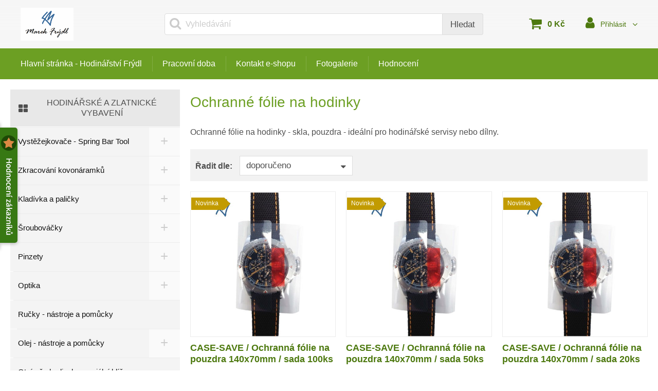

--- FILE ---
content_type: text/html; charset=UTF-8
request_url: https://hodinar-frydl.sluzby.cz/ochranne-folie-na-hodinky/
body_size: 12864
content:
<!DOCTYPE html>
<html xmlns="http://www.w3.org/1999/xhtml" xml:lang="cs" lang="cs">
    <head>
<link rel="shortcut icon" href="/cms-app/001/178/424/main/images/32x32x1/000/001/881/hodinarstvi-marek-frydl-1880139.png">
<meta charset="utf-8">
<meta http-equiv="X-UA-Compatible" content="IE=edge">
<meta name="viewport" content="width=device-width, initial-scale=1.0">

<title>Ochranné fólie na hodinky | Hodinářství - Marek Frýdl</title>

<meta name="description" content="Ochranné fólie na hodinky - skla, pouzdra">
<meta name="robots" content="index, follow">
<meta name="author" content="www.sluzby.cz s.r.o. (www.sluzby.cz) © 2010 - 2026">
<meta property="og:type" content="website">
<meta property="og:title" content="Ochranné fólie na hodinky">
<meta property="og:description" content="Ochranné fólie na hodinky - skla, pouzdra">
<meta property="twitter:title" content="Ochranné fólie na hodinky">
<meta property="twitter:description" content="Ochranné fólie na hodinky - skla, pouzdra">

<link rel="stylesheet" type="text/css" href="/cms-assets/eshop_01_bright11-css-b9203b4-0d2ad36234aa26865e041c6ac26dbfb4.css" media="screen" />
<!--[if lt IE 9]><script type="text/javascript" src="/common/compatibility/html5shiv.js"></script><![endif]-->
<!--[if lt IE 9]><script type="text/javascript" src="/common/compatibility/respond.js"></script><![endif]-->





    </head>

    <body class="slt slt-subpage slt-without-headimages">

        <div id="wrap" class="slt-page-wrap">
<header id="header" class="slt-page-header" role="banner">
    <div class="slt-stlevel">
        <div class="container">
<div class="slt-header-logo">
    <a href="https://hodinar-frydl.sluzby.cz/" title="Hodinářství - Marek Frýdl">
        <img src="/cms-app/001/178/424/main/images/480x128x0/000/001/881/hodinarstvi-marek-frydl-1880140.png" alt="Hodinářství - Marek Frýdl">

    </a>
</div>

            <article class="slt-header-nav-eshop" role="menubar">
                <div class="container">

<nav class="slt-nav-user">
    <ul class="list-unstyled">
        <li class="dropdown">
            <a data-toggle="dropdown" href="#" title="Uživatel" class="dropdown-toggle slt-btn-iconic">
                <i class="fa fa-user"></i>
                <span class="slt-value">Přihlásit</span>
                <i class="fa fa-caret-down"></i>
            </a>

            <ul class="dropdown-menu">

                <li>
                    <a href="/zakaznik" title=""><i class="fa fa-sign-in"></i> <span>Přihlášení</span></a>
                </li>


                <li>
                    <a href="/zakaznik/zapomenute-heslo" title=""><i class="fa fa-question"></i> <span>Zapomenuté heslo</span></a>
                </li>

                <li>
                    <a href="/zakaznik/registrace" title=""><i class="fa fa-pencil-square-o"></i> <span>Registrace</span></a>
                </li>
            </ul>
        </li>
    </ul>
</nav>

                    <div id="ajaxCart" class="slt-nav-cart-wrap">

<nav class="slt-nav-cart slt-empty">
    <header class="slt-block-title">
        <strong>Košík</strong>
    </header>

    <a class="slt-btn-iconic" href="/kosik" title="">
        <i class="fa fa-shopping-cart"></i>

        <ul class="list-unstyled">
            <li class="slt-item-amount">
                <strong>
                    <span class="slt-value">0</span>
                    <span class="slt-unit">ks</span>
                </strong>
            </li>

            <li class="slt-item-price"><strong>0 Kč</strong></li>
        </ul>
    </a>
</nav>
                    </div>


<section class="slt-header-search">
    <div class="navbar-header">
        <button id="_searchMenuHandler" class="navbar-toggle btn btn-default collapsed slt-btn-iconic" type="button" data-target="#_searchMenu" data-toggle="collapse" aria-expanded="false" aria-controls="_searchMenu">
            <i class="fa fa-search"></i>
            <span class="slt-value">Vyhledat</span>
        </button>
    </div>

    <article id="_searchMenu" class="collapse search-collapse slt-nav" role="navigation">
        <label class="navbar-text sr-only" for="frmsearchProductsForm-text">Vyhledávání:</label>

<form action="/ochranne-folie-na-hodinky/?do=searchProductsForm-submit" method="post" id="searchProductsForm" onsubmit="return this['nette-valid'] = nette.validateForm(this)">        <div class="input-group">
            <input class="form-control-labelless" placeholder="Vyhledávání" type="text" name="text" id="frmsearchProductsForm-text" value="">

            <span class="input-group-btn">
                <input class="btn btn-default" type="submit" name="search" id="frmsearchProductsForm-search" value="Hledat">
            </span>
        </div>
</form>
<!-- Nette Form validator -->

<script type="text/javascript">/*<![CDATA[*/var nette=nette||{};nette.getValue=function(a){if(a){if(!a.nodeName){for(var b=0,c=a.length;b<c;b++)if(a[b].checked)return a[b].value;return null}if(a.nodeName.toLowerCase()==="select"){b=a.selectedIndex;var d=a.options;if(b<0)return null;else if(a.type==="select-one")return d[b].value;b=0;a=[];for(c=d.length;b<c;b++)d[b].selected&&a.push(d[b].value);return a}if(a.type==="checkbox")return a.checked;return a.value.replace(/^\s+|\s+$/g,"")}};
nette.getFormValidators=function(a){a=a.getAttributeNode("id").nodeValue;return this.forms[a]?this.forms[a].validators:[]};nette.validateControl=function(a){var b=this.getFormValidators(a.form)[a.name];return b?b(a):null};nette.validateForm=function(a){var b=a.form||a,c=this.getFormValidators(b),d;for(d in c){var e=c[d](a);if(e){b[d].focus&&b[d].focus();alert(e);return false}}return true};nette.toggle=function(a,b){var c=document.getElementById(a);if(c)c.style.display=b?"":"none"};/*]]>*/</script>

<script type="text/javascript">
/* <![CDATA[ */

nette.forms = nette.forms || { };

nette.forms["searchProductsForm"] = {
	validators: {
		"text": function(sender) {
			var res, val, form = sender.form || sender;
			val = nette.getValue(form["text"]); res = val!='' && val!="";
			if (!res) return "Vypl\u0148te hledan\u00fd text";
		}
	},

	toggle: function(sender) {
		var visible, res, form = sender.form || sender;
	}
}



/* ]]> */
</script>

<!-- /Nette Form validator -->

    </article>
</section>

                    <menu id="_slt-nav-categories-header" class="slt-nav-categories">
                        <a id="_categoryMenuHandler" class="navbar-toggle btn btn-default slt-btn-iconic" href="#" data-orneo-tpl-loadcategorymenu="#_slt-nav-categories">
                            <i class="fa fa-bars"></i>
                            <span class="slt-value">E-shop</span>
                        </a>
                    </menu>
                </div>
            </article>
        </div>
    </div>

    <div class="slt-ndlevel">
        <div class="container">
            <article class="navbar slt-header-nav" role="menubar">
                <div class="container">
                    <div class="navbar-header">
                        <a class="navbar-toggle btn btn-default slt-btn-iconic" href="#" data-orneo-showmodal="#_slt-nav-full">
                            <i class="fa fa-bars"></i>
                            <span class="slt-value">Menu</span>
                        </a>
                    </div>

                    <div class="slt-navmain-wrap" role="navigation">
                        <ul class="slt-nav-main slt-nav-priority" data-more-label="Více">
    <li>
        <a href="https://hodinar-frydl.sluzby.cz/" title="Řemínky na hodinky, hodinářské nářadí - skladem velký výběr" >Hlavní stránka - Hodinářství Frýdl</a>
    </li>
    <li>
        <a href="https://hodinar-frydl.sluzby.cz/pracovni-doba" title="Pracovní doba" >Pracovní doba</a>
    </li>
    <li>
        <a href="https://hodinar-frydl.sluzby.cz/kontakt" title="Kontakt e-shopu" >Kontakt e-shopu</a>
    </li>
    <li>
        <a href="https://hodinar-frydl.sluzby.cz/fotogalerie" title="Fotogalerie" >Fotogalerie</a>
    </li>
    <li>
        <a href="#" title="Hodnocení"  data-orneo-sl-show-rating="1178424" >Hodnocení</a>
    </li>
</ul>

                    </div>
                </div>
            </article>
        </div>
    </div>

</header>

            <div id="content" class="slt-page-container-wrap">

                <div class="container">
                    <div class="slt-layout-multicol">
                        <section class="slt-page-content" role="main">
                            <h1>Ochranné fólie na hodinky</h1>





            <article class="slt-block-wysiwyg">
                <div class="container">
                    <p>Ochranné fólie na hodinky - skla, pouzdra - ideální pro hodinářské servisy nebo dílny.</p>
                </div>
            </article>



<form action="/ochranne-folie-na-hodinky/?do=categorySortForm-submit" method="post" id="sortForm" onsubmit="return this['nette-valid'] = nette.validateForm(this)"><section id="_slt-category-sort" class="slt-sort">
    <div class="navbar-header">
        <button id="_sortMenuHandler" class="navbar-toggle btn btn-default collapsed slt-btn-iconic" type="button" data-target="#_sortMenu" data-toggle="collapse" aria-expanded="false" aria-controls="_sortMenu">
            <i class="fa fa-sort-amount-desc"></i>
            <span class="slt-value">Řazení</span>
        </button>
    </div>

    <article id="_sortMenu" class="collapse slt-sort-collapse">
        <header>
            <strong>Řadit dle:</strong>
        </header>

        <div class="slt-content">
            <label class="sr-only" for="frmcategorySortForm-column">Řadit dle</label>
            <select data-orneo-changeclick="frmcategorySortForm-sort" onfocus="this.onmousewheel=function(){return false}" name="column" id="frmcategorySortForm-column"><option value="position" selected="selected">doporučeno</option><option value="name">názvu</option><option value="price">od nejlevnějšího</option><option value="price_desc">od nejdražšího</option></select>

            <input class="hidden" type="submit" name="sort" id="frmcategorySortForm-sort" value="Seřadit">
        </div>
    </article>
</section>
</form>
<!-- Nette Form validator -->

<script type="text/javascript">/*<![CDATA[*/var nette=nette||{};nette.getValue=function(a){if(a){if(!a.nodeName){for(var b=0,c=a.length;b<c;b++)if(a[b].checked)return a[b].value;return null}if(a.nodeName.toLowerCase()==="select"){b=a.selectedIndex;var d=a.options;if(b<0)return null;else if(a.type==="select-one")return d[b].value;b=0;a=[];for(c=d.length;b<c;b++)d[b].selected&&a.push(d[b].value);return a}if(a.type==="checkbox")return a.checked;return a.value.replace(/^\s+|\s+$/g,"")}};
nette.getFormValidators=function(a){a=a.getAttributeNode("id").nodeValue;return this.forms[a]?this.forms[a].validators:[]};nette.validateControl=function(a){var b=this.getFormValidators(a.form)[a.name];return b?b(a):null};nette.validateForm=function(a){var b=a.form||a,c=this.getFormValidators(b),d;for(d in c){var e=c[d](a);if(e){b[d].focus&&b[d].focus();alert(e);return false}}return true};nette.toggle=function(a,b){var c=document.getElementById(a);if(c)c.style.display=b?"":"none"};/*]]>*/</script>

<script type="text/javascript">
/* <![CDATA[ */

nette.forms = nette.forms || { };

nette.forms["sortForm"] = {
	validators: {
		"column": function(sender) {
			var res, val, form = sender.form || sender;
			res = form["column"].selectedIndex >= 0;
			if (!res) return "Vyberte atribut, podle kter\u00e9ho chcete \u0159adit";
		}
	},

	toggle: function(sender) {
		var visible, res, form = sender.form || sender;
	}
}



/* ]]> */
</script>

<!-- /Nette Form validator -->


<section class="slt-product-list slt-multicolumn">
    <article class="slt-product-item">
        <div class="slt-inner">
            <div class="slt-wrap">
                <a href="https://hodinar-frydl.sluzby.cz/case-save-ochranna-folie-na-pouzdra-140x70mm-sada-100ks" title="CASE-SAVE / Ochranná fólie na pouzdra 140x70mm / sada 100ks" rel="nofollow" class="slt-thumbnail">
                    <figure class="slt-figure-ratio">
                        <div class="slt-inner">
                            <img src="/cms-app/001/178/424/main/images/480x480x0/000/001/867/case-save-1-1866027.jpg" alt="CASE-SAVE / Ochranná fólie na pouzdra - příklad aplikace">

                            <figcaption class="slt-typo-labels">
                                <span class="label label-default slt-typo-new">Novinka</span>
                            </figcaption>
                        </div>
                    </figure>
                </a>
            </div>

            <div class="slt-content">
                <div class="slt-inner">
                    <header>
                        <h2><a href="https://hodinar-frydl.sluzby.cz/case-save-ochranna-folie-na-pouzdra-140x70mm-sada-100ks" title="CASE-SAVE / Ochranná fólie na pouzdra 140x70mm / sada 100ks">CASE-SAVE / Ochranná fólie na pouzdra 140x70mm / sada 100ks</a></h2>
                    </header>


                    <p class="slt-excerpt">Prevencí nic nezkazíte - velká fólie jako ochrana proti poškrábání vašich pokladů</p>
                </div>
            </div>

            <footer>
                <article class="slt-properties">
                    <p class="slt-table slt-availability">
                        <span class="slt-label slt-text">Skladem: </span>


                        <strong class="slt-value slt-text">
                            <a href="https://hodinar-frydl.sluzby.cz/case-save-ochranna-folie-na-pouzdra-140x70mm-sada-100ks" title="CASE-SAVE / Ochranná fólie na pouzdra 140x70mm / sada 100ks" rel="nofollow">Ano</a>
                        </strong>
                    </p>


                    <p class="slt-price">
                        
                            <span class="slt-label">Cena:</span>
                            <strong class="slt-value slt-number">549 Kč</strong>
                    </p>
                </article>

                <nav>
                    <ul>
                        <li class="slt-buylink">
                            <a class="btn btn-primary" href="#" title="" data-orneo-tpl-buyproduct="937092" data-orneo-tpl-buyajax="1"  data-orneo-tpl-modal="#orneoModalAddedProduct">
                                <i class="fa fa-shopping-cart"></i>
                                <span>Koupit</span>
                            </a>
                        </li>

                        <li class="slt-detaillink">
                            <a class="btn btn-default" href="https://hodinar-frydl.sluzby.cz/case-save-ochranna-folie-na-pouzdra-140x70mm-sada-100ks" title="CASE-SAVE / Ochranná fólie na pouzdra 140x70mm / sada 100ks" rel="nofollow">
                                <i class="fa fa-angle-right"></i>
                                <span>Zobrazit detail</span>
                            </a>
                        </li>
                    </ul>
                </nav>
            </footer>
        </div>
    </article>
    <article class="slt-product-item">
        <div class="slt-inner">
            <div class="slt-wrap">
                <a href="https://hodinar-frydl.sluzby.cz/case-save-ochranna-folie-na-pouzdra-140x70mm-sada-50ks" title="CASE-SAVE / Ochranná fólie na pouzdra 140x70mm / sada 50ks" rel="nofollow" class="slt-thumbnail">
                    <figure class="slt-figure-ratio">
                        <div class="slt-inner">
                            <img src="/cms-app/001/178/424/main/images/480x480x0/000/001/867/case-save-1-1866048.jpg" alt="CASE-SAVE / Ochranná fólie na pouzdra - příklad aplikace">

                            <figcaption class="slt-typo-labels">
                                <span class="label label-default slt-typo-new">Novinka</span>
                            </figcaption>
                        </div>
                    </figure>
                </a>
            </div>

            <div class="slt-content">
                <div class="slt-inner">
                    <header>
                        <h2><a href="https://hodinar-frydl.sluzby.cz/case-save-ochranna-folie-na-pouzdra-140x70mm-sada-50ks" title="CASE-SAVE / Ochranná fólie na pouzdra 140x70mm / sada 50ks">CASE-SAVE / Ochranná fólie na pouzdra 140x70mm / sada 50ks</a></h2>
                    </header>


                    <p class="slt-excerpt">Prevencí nic nezkazíte - velká fólie jako ochrana proti poškrábání vašich pokladů</p>
                </div>
            </div>

            <footer>
                <article class="slt-properties">
                    <p class="slt-table slt-availability">
                        <span class="slt-label slt-text">Skladem: </span>


                        <strong class="slt-value slt-text">
                            <a href="https://hodinar-frydl.sluzby.cz/case-save-ochranna-folie-na-pouzdra-140x70mm-sada-50ks" title="CASE-SAVE / Ochranná fólie na pouzdra 140x70mm / sada 50ks" rel="nofollow">Ano</a>
                        </strong>
                    </p>


                    <p class="slt-price">
                        
                            <span class="slt-label">Cena:</span>
                            <strong class="slt-value slt-number">299 Kč</strong>
                    </p>
                </article>

                <nav>
                    <ul>
                        <li class="slt-buylink">
                            <a class="btn btn-primary" href="#" title="" data-orneo-tpl-buyproduct="937091" data-orneo-tpl-buyajax="1"  data-orneo-tpl-modal="#orneoModalAddedProduct">
                                <i class="fa fa-shopping-cart"></i>
                                <span>Koupit</span>
                            </a>
                        </li>

                        <li class="slt-detaillink">
                            <a class="btn btn-default" href="https://hodinar-frydl.sluzby.cz/case-save-ochranna-folie-na-pouzdra-140x70mm-sada-50ks" title="CASE-SAVE / Ochranná fólie na pouzdra 140x70mm / sada 50ks" rel="nofollow">
                                <i class="fa fa-angle-right"></i>
                                <span>Zobrazit detail</span>
                            </a>
                        </li>
                    </ul>
                </nav>
            </footer>
        </div>
    </article>
    <article class="slt-product-item">
        <div class="slt-inner">
            <div class="slt-wrap">
                <a href="https://hodinar-frydl.sluzby.cz/case-save-ochranna-folie-na-pouzdra-140x70mm-sada-20ks" title="CASE-SAVE / Ochranná fólie na pouzdra 140x70mm / sada 20ks" rel="nofollow" class="slt-thumbnail">
                    <figure class="slt-figure-ratio">
                        <div class="slt-inner">
                            <img src="/cms-app/001/178/424/main/images/480x480x0/000/001/867/case-save-1-1866051.jpg" alt="CASE-SAVE / Ochranná fólie na pouzdra - příklad aplikace">

                            <figcaption class="slt-typo-labels">
                                <span class="label label-default slt-typo-new">Novinka</span>
                            </figcaption>
                        </div>
                    </figure>
                </a>
            </div>

            <div class="slt-content">
                <div class="slt-inner">
                    <header>
                        <h2><a href="https://hodinar-frydl.sluzby.cz/case-save-ochranna-folie-na-pouzdra-140x70mm-sada-20ks" title="CASE-SAVE / Ochranná fólie na pouzdra 140x70mm / sada 20ks">CASE-SAVE / Ochranná fólie na pouzdra 140x70mm / sada 20ks</a></h2>
                    </header>


                    <p class="slt-excerpt">Prevencí nic nezkazíte - velká fólie jako ochrana proti poškrábání vašich pokladů</p>
                </div>
            </div>

            <footer>
                <article class="slt-properties">
                    <p class="slt-table slt-availability">
                        <span class="slt-label slt-text">Skladem: </span>


                        <strong class="slt-value slt-text">
                            <a href="https://hodinar-frydl.sluzby.cz/case-save-ochranna-folie-na-pouzdra-140x70mm-sada-20ks" title="CASE-SAVE / Ochranná fólie na pouzdra 140x70mm / sada 20ks" rel="nofollow">Ano</a>
                        </strong>
                    </p>


                    <p class="slt-price">
                        
                            <span class="slt-label">Cena:</span>
                            <strong class="slt-value slt-number">149 Kč</strong>
                    </p>
                </article>

                <nav>
                    <ul>
                        <li class="slt-buylink">
                            <a class="btn btn-primary" href="#" title="" data-orneo-tpl-buyproduct="937090" data-orneo-tpl-buyajax="1"  data-orneo-tpl-modal="#orneoModalAddedProduct">
                                <i class="fa fa-shopping-cart"></i>
                                <span>Koupit</span>
                            </a>
                        </li>

                        <li class="slt-detaillink">
                            <a class="btn btn-default" href="https://hodinar-frydl.sluzby.cz/case-save-ochranna-folie-na-pouzdra-140x70mm-sada-20ks" title="CASE-SAVE / Ochranná fólie na pouzdra 140x70mm / sada 20ks" rel="nofollow">
                                <i class="fa fa-angle-right"></i>
                                <span>Zobrazit detail</span>
                            </a>
                        </li>
                    </ul>
                </nav>
            </footer>
        </div>
    </article>
    <article class="slt-product-item">
        <div class="slt-inner">
            <div class="slt-wrap">
                <a href="https://hodinar-frydl.sluzby.cz/case-save-ochranna-folie-na-pouzdra-140x70mm-sada-5ks" title="CASE-SAVE / Ochranná fólie na pouzdra 140x70mm / sada 5ks" rel="nofollow" class="slt-thumbnail">
                    <figure class="slt-figure-ratio">
                        <div class="slt-inner">
                            <img src="/cms-app/001/178/424/main/images/480x480x0/000/001/867/case-save-1-1866063.jpg" alt="CASE-SAVE / Ochranná fólie na pouzdra - příklad aplikace">

                            <figcaption class="slt-typo-labels">
                                <span class="label label-default slt-typo-new">Novinka</span>
                            </figcaption>
                        </div>
                    </figure>
                </a>
            </div>

            <div class="slt-content">
                <div class="slt-inner">
                    <header>
                        <h2><a href="https://hodinar-frydl.sluzby.cz/case-save-ochranna-folie-na-pouzdra-140x70mm-sada-5ks" title="CASE-SAVE / Ochranná fólie na pouzdra 140x70mm / sada 5ks">CASE-SAVE / Ochranná fólie na pouzdra 140x70mm / sada 5ks</a></h2>
                    </header>


                    <p class="slt-excerpt">Prevencí nic nezkazíte - velká fólie jako ochrana proti poškrábání vašich pokladů</p>
                </div>
            </div>

            <footer>
                <article class="slt-properties">
                    <p class="slt-table slt-availability">
                        <span class="slt-label slt-text">Skladem: </span>


                        <strong class="slt-value slt-text">
                            <a href="https://hodinar-frydl.sluzby.cz/case-save-ochranna-folie-na-pouzdra-140x70mm-sada-5ks" title="CASE-SAVE / Ochranná fólie na pouzdra 140x70mm / sada 5ks" rel="nofollow">Ano</a>
                        </strong>
                    </p>


                    <p class="slt-price">
                        
                            <span class="slt-label">Cena:</span>
                            <strong class="slt-value slt-number">49 Kč</strong>
                    </p>
                </article>

                <nav>
                    <ul>
                        <li class="slt-buylink">
                            <a class="btn btn-primary" href="#" title="" data-orneo-tpl-buyproduct="937089" data-orneo-tpl-buyajax="1"  data-orneo-tpl-modal="#orneoModalAddedProduct">
                                <i class="fa fa-shopping-cart"></i>
                                <span>Koupit</span>
                            </a>
                        </li>

                        <li class="slt-detaillink">
                            <a class="btn btn-default" href="https://hodinar-frydl.sluzby.cz/case-save-ochranna-folie-na-pouzdra-140x70mm-sada-5ks" title="CASE-SAVE / Ochranná fólie na pouzdra 140x70mm / sada 5ks" rel="nofollow">
                                <i class="fa fa-angle-right"></i>
                                <span>Zobrazit detail</span>
                            </a>
                        </li>
                    </ul>
                </nav>
            </footer>
        </div>
    </article>
    <article class="slt-product-item">
        <div class="slt-inner">
            <div class="slt-wrap">
                <a href="https://hodinar-frydl.sluzby.cz/watch-protector-polywatch-nano-tech-ochrana" title="WATCH PROTECTOR / Polywatch / nano-tech ochrana" rel="nofollow" class="slt-thumbnail">
                    <figure class="slt-figure-ratio">
                        <div class="slt-inner">
                            <img src="/cms-app/001/178/424/main/images/480x480x0/000/001/809/watch-protector-polywatch-10-1808100.jpg" alt="WATCH PROTECTOR / Polywatch / nano-tech ochrana">

                            <figcaption class="slt-typo-labels">
                            </figcaption>
                        </div>
                    </figure>
                </a>
            </div>

            <div class="slt-content">
                <div class="slt-inner">
                    <header>
                        <h2><a href="https://hodinar-frydl.sluzby.cz/watch-protector-polywatch-nano-tech-ochrana" title="WATCH PROTECTOR / Polywatch / nano-tech ochrana">WATCH PROTECTOR / Polywatch / nano-tech ochrana</a></h2>
                    </header>


                    <p class="slt-excerpt">dlouhodobá a vysoce účinná ochrana hodinek, telefonů, digitálních fotoaparátů - brání poškrábání </p>
                </div>
            </div>

            <footer>
                <article class="slt-properties">
                    <p class="slt-table slt-availability">
                        <span class="slt-label slt-text">Skladem: </span>


                        <strong class="slt-value slt-text">
                            <a href="https://hodinar-frydl.sluzby.cz/watch-protector-polywatch-nano-tech-ochrana" title="WATCH PROTECTOR / Polywatch / nano-tech ochrana" rel="nofollow">Ano</a>
                        </strong>
                    </p>


                    <p class="slt-price">
                        
                            <span class="slt-label">Cena:</span>
                            <strong class="slt-value slt-number">499 Kč</strong>
                    </p>
                </article>

                <nav>
                    <ul>
                        <li class="slt-buylink">
                            <a class="btn btn-primary" href="#" title="" data-orneo-tpl-buyproduct="932648" data-orneo-tpl-buyajax="1"  data-orneo-tpl-modal="#orneoModalAddedProduct">
                                <i class="fa fa-shopping-cart"></i>
                                <span>Koupit</span>
                            </a>
                        </li>

                        <li class="slt-detaillink">
                            <a class="btn btn-default" href="https://hodinar-frydl.sluzby.cz/watch-protector-polywatch-nano-tech-ochrana" title="WATCH PROTECTOR / Polywatch / nano-tech ochrana" rel="nofollow">
                                <i class="fa fa-angle-right"></i>
                                <span>Zobrazit detail</span>
                            </a>
                        </li>
                    </ul>
                </nav>
            </footer>
        </div>
    </article>
    <article class="slt-product-item">
        <div class="slt-inner">
            <div class="slt-wrap">
                <a href="https://hodinar-frydl.sluzby.cz/fwg-ochranna-folie-na-skla-hodinek-45-mm-sada-100-ks" title="FWG / Ochranná fólie na skla hodinek Ø 45 mm - sada 100 ks" rel="nofollow" class="slt-thumbnail">
                    <figure class="slt-figure-ratio">
                        <div class="slt-inner">
                            <img src="/cms-app/001/178/424/main/images/480x480x0/000/001/678/folie-1677890.png" alt="FWG / Ochranná fólie na skla hodinek Ø 45 mm">

                            <figcaption class="slt-typo-labels">
                            </figcaption>
                        </div>
                    </figure>
                </a>
            </div>

            <div class="slt-content">
                <div class="slt-inner">
                    <header>
                        <h2><a href="https://hodinar-frydl.sluzby.cz/fwg-ochranna-folie-na-skla-hodinek-45-mm-sada-100-ks" title="FWG / Ochranná fólie na skla hodinek Ø 45 mm - sada 100 ks">FWG / Ochranná fólie na skla hodinek Ø 45 mm - sada 100 ks</a></h2>
                    </header>


                    <p class="slt-excerpt">ochrana skla proti poškrábání</p>
                </div>
            </div>

            <footer>
                <article class="slt-properties">
                    <p class="slt-table slt-availability">
                        <span class="slt-label slt-text">Skladem: </span>


                        <strong class="slt-value slt-text">
                            <a href="https://hodinar-frydl.sluzby.cz/fwg-ochranna-folie-na-skla-hodinek-45-mm-sada-100-ks" title="FWG / Ochranná fólie na skla hodinek Ø 45 mm - sada 100 ks" rel="nofollow">Ano</a>
                        </strong>
                    </p>


                    <p class="slt-price">
                        
                            <span class="slt-label">Cena:</span>
                            <strong class="slt-value slt-number">199 Kč</strong>
                    </p>
                </article>

                <nav>
                    <ul>
                        <li class="slt-buylink">
                            <a class="btn btn-primary" href="#" title="" data-orneo-tpl-buyproduct="918408" data-orneo-tpl-buyajax="1"  data-orneo-tpl-modal="#orneoModalAddedProduct">
                                <i class="fa fa-shopping-cart"></i>
                                <span>Koupit</span>
                            </a>
                        </li>

                        <li class="slt-detaillink">
                            <a class="btn btn-default" href="https://hodinar-frydl.sluzby.cz/fwg-ochranna-folie-na-skla-hodinek-45-mm-sada-100-ks" title="FWG / Ochranná fólie na skla hodinek Ø 45 mm - sada 100 ks" rel="nofollow">
                                <i class="fa fa-angle-right"></i>
                                <span>Zobrazit detail</span>
                            </a>
                        </li>
                    </ul>
                </nav>
            </footer>
        </div>
    </article>
    <article class="slt-product-item">
        <div class="slt-inner">
            <div class="slt-wrap">
                <a href="https://hodinar-frydl.sluzby.cz/fwg-ochranna-folie-na-skla-hodinek-45-mm-sada-50-ks" title="FWG / Ochranná fólie na skla hodinek Ø 45 mm - sada 50 ks" rel="nofollow" class="slt-thumbnail">
                    <figure class="slt-figure-ratio">
                        <div class="slt-inner">
                            <img src="/cms-app/001/178/424/main/images/480x480x0/000/001/678/folie-1677888.png" alt="FWG / Ochranná fólie na skla hodinek Ø 45 mm">

                            <figcaption class="slt-typo-labels">
                            </figcaption>
                        </div>
                    </figure>
                </a>
            </div>

            <div class="slt-content">
                <div class="slt-inner">
                    <header>
                        <h2><a href="https://hodinar-frydl.sluzby.cz/fwg-ochranna-folie-na-skla-hodinek-45-mm-sada-50-ks" title="FWG / Ochranná fólie na skla hodinek Ø 45 mm - sada 50 ks">FWG / Ochranná fólie na skla hodinek Ø 45 mm - sada 50 ks</a></h2>
                    </header>


                    <p class="slt-excerpt">ochrana skla proti poškrábání</p>
                </div>
            </div>

            <footer>
                <article class="slt-properties">
                    <p class="slt-table slt-availability">
                        <span class="slt-label slt-text">Skladem: </span>


                        <strong class="slt-value slt-text">
                            <a href="https://hodinar-frydl.sluzby.cz/fwg-ochranna-folie-na-skla-hodinek-45-mm-sada-50-ks" title="FWG / Ochranná fólie na skla hodinek Ø 45 mm - sada 50 ks" rel="nofollow">Ano</a>
                        </strong>
                    </p>


                    <p class="slt-price">
                        
                            <span class="slt-label">Cena:</span>
                            <strong class="slt-value slt-number">110 Kč</strong>
                    </p>
                </article>

                <nav>
                    <ul>
                        <li class="slt-buylink">
                            <a class="btn btn-primary" href="#" title="" data-orneo-tpl-buyproduct="918407" data-orneo-tpl-buyajax="1"  data-orneo-tpl-modal="#orneoModalAddedProduct">
                                <i class="fa fa-shopping-cart"></i>
                                <span>Koupit</span>
                            </a>
                        </li>

                        <li class="slt-detaillink">
                            <a class="btn btn-default" href="https://hodinar-frydl.sluzby.cz/fwg-ochranna-folie-na-skla-hodinek-45-mm-sada-50-ks" title="FWG / Ochranná fólie na skla hodinek Ø 45 mm - sada 50 ks" rel="nofollow">
                                <i class="fa fa-angle-right"></i>
                                <span>Zobrazit detail</span>
                            </a>
                        </li>
                    </ul>
                </nav>
            </footer>
        </div>
    </article>
    <article class="slt-product-item">
        <div class="slt-inner">
            <div class="slt-wrap">
                <a href="https://hodinar-frydl.sluzby.cz/fwg-ochranna-folie-na-skla-hodinek-45-mm-sada-30-ks" title="FWG / Ochranná fólie na skla hodinek Ø 45 mm - sada 30 ks" rel="nofollow" class="slt-thumbnail">
                    <figure class="slt-figure-ratio">
                        <div class="slt-inner">
                            <img src="/cms-app/001/178/424/main/images/480x480x0/000/001/678/folie-1677886.png" alt="FWG / Ochranná fólie na skla hodinek Ø 45 mm">

                            <figcaption class="slt-typo-labels">
                            </figcaption>
                        </div>
                    </figure>
                </a>
            </div>

            <div class="slt-content">
                <div class="slt-inner">
                    <header>
                        <h2><a href="https://hodinar-frydl.sluzby.cz/fwg-ochranna-folie-na-skla-hodinek-45-mm-sada-30-ks" title="FWG / Ochranná fólie na skla hodinek Ø 45 mm - sada 30 ks">FWG / Ochranná fólie na skla hodinek Ø 45 mm - sada 30 ks</a></h2>
                    </header>


                    <p class="slt-excerpt">ochrana skla proti poškrábání</p>
                </div>
            </div>

            <footer>
                <article class="slt-properties">
                    <p class="slt-table slt-availability">
                        <span class="slt-label slt-text">Skladem: </span>


                        <strong class="slt-value slt-text">
                            <a href="https://hodinar-frydl.sluzby.cz/fwg-ochranna-folie-na-skla-hodinek-45-mm-sada-30-ks" title="FWG / Ochranná fólie na skla hodinek Ø 45 mm - sada 30 ks" rel="nofollow">Ano</a>
                        </strong>
                    </p>


                    <p class="slt-price">
                        
                            <span class="slt-label">Cena:</span>
                            <strong class="slt-value slt-number">72 Kč</strong>
                    </p>
                </article>

                <nav>
                    <ul>
                        <li class="slt-buylink">
                            <a class="btn btn-primary" href="#" title="" data-orneo-tpl-buyproduct="918406" data-orneo-tpl-buyajax="1"  data-orneo-tpl-modal="#orneoModalAddedProduct">
                                <i class="fa fa-shopping-cart"></i>
                                <span>Koupit</span>
                            </a>
                        </li>

                        <li class="slt-detaillink">
                            <a class="btn btn-default" href="https://hodinar-frydl.sluzby.cz/fwg-ochranna-folie-na-skla-hodinek-45-mm-sada-30-ks" title="FWG / Ochranná fólie na skla hodinek Ø 45 mm - sada 30 ks" rel="nofollow">
                                <i class="fa fa-angle-right"></i>
                                <span>Zobrazit detail</span>
                            </a>
                        </li>
                    </ul>
                </nav>
            </footer>
        </div>
    </article>
    <article class="slt-product-item">
        <div class="slt-inner">
            <div class="slt-wrap">
                <a href="https://hodinar-frydl.sluzby.cz/fwg-ochranna-folie-na-skla-hodinek-45-mm-sada-10-ks" title="FWG / Ochranná fólie na skla hodinek Ø 45 mm - sada 10 ks" rel="nofollow" class="slt-thumbnail">
                    <figure class="slt-figure-ratio">
                        <div class="slt-inner">
                            <img src="/cms-app/001/178/424/main/images/480x480x0/000/001/678/folie-1677884.png" alt="FWG / Ochranná fólie na skla hodinek Ø 45 mm">

                            <figcaption class="slt-typo-labels">
                            </figcaption>
                        </div>
                    </figure>
                </a>
            </div>

            <div class="slt-content">
                <div class="slt-inner">
                    <header>
                        <h2><a href="https://hodinar-frydl.sluzby.cz/fwg-ochranna-folie-na-skla-hodinek-45-mm-sada-10-ks" title="FWG / Ochranná fólie na skla hodinek Ø 45 mm - sada 10 ks">FWG / Ochranná fólie na skla hodinek Ø 45 mm - sada 10 ks</a></h2>
                    </header>


                    <p class="slt-excerpt">ochrana skla proti poškrábání</p>
                </div>
            </div>

            <footer>
                <article class="slt-properties">
                    <p class="slt-table slt-availability">
                        <span class="slt-label slt-text">Skladem: </span>


                        <strong class="slt-value slt-text">
                            <a href="https://hodinar-frydl.sluzby.cz/fwg-ochranna-folie-na-skla-hodinek-45-mm-sada-10-ks" title="FWG / Ochranná fólie na skla hodinek Ø 45 mm - sada 10 ks" rel="nofollow">Ano</a>
                        </strong>
                    </p>


                    <p class="slt-price">
                        
                            <span class="slt-label">Cena:</span>
                            <strong class="slt-value slt-number">29 Kč</strong>
                    </p>
                </article>

                <nav>
                    <ul>
                        <li class="slt-buylink">
                            <a class="btn btn-primary" href="#" title="" data-orneo-tpl-buyproduct="918405" data-orneo-tpl-buyajax="1"  data-orneo-tpl-modal="#orneoModalAddedProduct">
                                <i class="fa fa-shopping-cart"></i>
                                <span>Koupit</span>
                            </a>
                        </li>

                        <li class="slt-detaillink">
                            <a class="btn btn-default" href="https://hodinar-frydl.sluzby.cz/fwg-ochranna-folie-na-skla-hodinek-45-mm-sada-10-ks" title="FWG / Ochranná fólie na skla hodinek Ø 45 mm - sada 10 ks" rel="nofollow">
                                <i class="fa fa-angle-right"></i>
                                <span>Zobrazit detail</span>
                            </a>
                        </li>
                    </ul>
                </nav>
            </footer>
        </div>
    </article>
    <article class="slt-product-item">
        <div class="slt-inner">
            <div class="slt-wrap">
                <a href="https://hodinar-frydl.sluzby.cz/fwg-ochranna-folie-na-skla-hodinek-40-mm-sada-100-ks" title="FWG / Ochranná fólie na skla hodinek Ø 40 mm - sada 100 ks" rel="nofollow" class="slt-thumbnail">
                    <figure class="slt-figure-ratio">
                        <div class="slt-inner">
                            <img src="/cms-app/001/178/424/main/images/480x480x0/000/001/678/folie-1677882.png" alt="FWG / Ochranná fólie na skla hodinek Ø 40 mm">

                            <figcaption class="slt-typo-labels">
                            </figcaption>
                        </div>
                    </figure>
                </a>
            </div>

            <div class="slt-content">
                <div class="slt-inner">
                    <header>
                        <h2><a href="https://hodinar-frydl.sluzby.cz/fwg-ochranna-folie-na-skla-hodinek-40-mm-sada-100-ks" title="FWG / Ochranná fólie na skla hodinek Ø 40 mm - sada 100 ks">FWG / Ochranná fólie na skla hodinek Ø 40 mm - sada 100 ks</a></h2>
                    </header>


                    <p class="slt-excerpt">ochrana skla proti poškrábání</p>
                </div>
            </div>

            <footer>
                <article class="slt-properties">
                    <p class="slt-table slt-availability">
                        <span class="slt-label slt-text">Skladem: </span>


                        <strong class="slt-value slt-text">
                            <a href="https://hodinar-frydl.sluzby.cz/fwg-ochranna-folie-na-skla-hodinek-40-mm-sada-100-ks" title="FWG / Ochranná fólie na skla hodinek Ø 40 mm - sada 100 ks" rel="nofollow">Ano</a>
                        </strong>
                    </p>


                    <p class="slt-price">
                        
                            <span class="slt-label">Cena:</span>
                            <strong class="slt-value slt-number">199 Kč</strong>
                    </p>
                </article>

                <nav>
                    <ul>
                        <li class="slt-buylink">
                            <a class="btn btn-primary" href="#" title="" data-orneo-tpl-buyproduct="918404" data-orneo-tpl-buyajax="1"  data-orneo-tpl-modal="#orneoModalAddedProduct">
                                <i class="fa fa-shopping-cart"></i>
                                <span>Koupit</span>
                            </a>
                        </li>

                        <li class="slt-detaillink">
                            <a class="btn btn-default" href="https://hodinar-frydl.sluzby.cz/fwg-ochranna-folie-na-skla-hodinek-40-mm-sada-100-ks" title="FWG / Ochranná fólie na skla hodinek Ø 40 mm - sada 100 ks" rel="nofollow">
                                <i class="fa fa-angle-right"></i>
                                <span>Zobrazit detail</span>
                            </a>
                        </li>
                    </ul>
                </nav>
            </footer>
        </div>
    </article>
    <article class="slt-product-item">
        <div class="slt-inner">
            <div class="slt-wrap">
                <a href="https://hodinar-frydl.sluzby.cz/fwg-ochranna-folie-na-skla-hodinek-40-mm-sada-50-ks" title="FWG / Ochranná fólie na skla hodinek Ø 40 mm - sada 50 ks" rel="nofollow" class="slt-thumbnail">
                    <figure class="slt-figure-ratio">
                        <div class="slt-inner">
                            <img src="/cms-app/001/178/424/main/images/480x480x0/000/001/678/folie-1677880.png" alt="FWG / Ochranná fólie na skla hodinek Ø 40 mm">

                            <figcaption class="slt-typo-labels">
                            </figcaption>
                        </div>
                    </figure>
                </a>
            </div>

            <div class="slt-content">
                <div class="slt-inner">
                    <header>
                        <h2><a href="https://hodinar-frydl.sluzby.cz/fwg-ochranna-folie-na-skla-hodinek-40-mm-sada-50-ks" title="FWG / Ochranná fólie na skla hodinek Ø 40 mm - sada 50 ks">FWG / Ochranná fólie na skla hodinek Ø 40 mm - sada 50 ks</a></h2>
                    </header>


                    <p class="slt-excerpt">ochrana skla proti poškrábání</p>
                </div>
            </div>

            <footer>
                <article class="slt-properties">
                    <p class="slt-table slt-availability">
                        <span class="slt-label slt-text">Skladem: </span>


                        <strong class="slt-value slt-text">
                            <a href="https://hodinar-frydl.sluzby.cz/fwg-ochranna-folie-na-skla-hodinek-40-mm-sada-50-ks" title="FWG / Ochranná fólie na skla hodinek Ø 40 mm - sada 50 ks" rel="nofollow">Ano</a>
                        </strong>
                    </p>


                    <p class="slt-price">
                        
                            <span class="slt-label">Cena:</span>
                            <strong class="slt-value slt-number">110 Kč</strong>
                    </p>
                </article>

                <nav>
                    <ul>
                        <li class="slt-buylink">
                            <a class="btn btn-primary" href="#" title="" data-orneo-tpl-buyproduct="918403" data-orneo-tpl-buyajax="1"  data-orneo-tpl-modal="#orneoModalAddedProduct">
                                <i class="fa fa-shopping-cart"></i>
                                <span>Koupit</span>
                            </a>
                        </li>

                        <li class="slt-detaillink">
                            <a class="btn btn-default" href="https://hodinar-frydl.sluzby.cz/fwg-ochranna-folie-na-skla-hodinek-40-mm-sada-50-ks" title="FWG / Ochranná fólie na skla hodinek Ø 40 mm - sada 50 ks" rel="nofollow">
                                <i class="fa fa-angle-right"></i>
                                <span>Zobrazit detail</span>
                            </a>
                        </li>
                    </ul>
                </nav>
            </footer>
        </div>
    </article>
    <article class="slt-product-item">
        <div class="slt-inner">
            <div class="slt-wrap">
                <a href="https://hodinar-frydl.sluzby.cz/fwg-ochranna-folie-na-skla-hodinek-40-mm-sada-30-ks" title="FWG / Ochranná fólie na skla hodinek Ø 40 mm - sada 30 ks" rel="nofollow" class="slt-thumbnail">
                    <figure class="slt-figure-ratio">
                        <div class="slt-inner">
                            <img src="/cms-app/001/178/424/main/images/480x480x0/000/001/678/folie-1677878.png" alt="FWG / Ochranná fólie na skla hodinek Ø 40 mm">

                            <figcaption class="slt-typo-labels">
                            </figcaption>
                        </div>
                    </figure>
                </a>
            </div>

            <div class="slt-content">
                <div class="slt-inner">
                    <header>
                        <h2><a href="https://hodinar-frydl.sluzby.cz/fwg-ochranna-folie-na-skla-hodinek-40-mm-sada-30-ks" title="FWG / Ochranná fólie na skla hodinek Ø 40 mm - sada 30 ks">FWG / Ochranná fólie na skla hodinek Ø 40 mm - sada 30 ks</a></h2>
                    </header>


                    <p class="slt-excerpt">ochrana skla proti poškrábání</p>
                </div>
            </div>

            <footer>
                <article class="slt-properties">
                    <p class="slt-table slt-availability">
                        <span class="slt-label slt-text">Skladem: </span>


                        <strong class="slt-value slt-text">
                            <a href="https://hodinar-frydl.sluzby.cz/fwg-ochranna-folie-na-skla-hodinek-40-mm-sada-30-ks" title="FWG / Ochranná fólie na skla hodinek Ø 40 mm - sada 30 ks" rel="nofollow">Ano</a>
                        </strong>
                    </p>


                    <p class="slt-price">
                        
                            <span class="slt-label">Cena:</span>
                            <strong class="slt-value slt-number">72 Kč</strong>
                    </p>
                </article>

                <nav>
                    <ul>
                        <li class="slt-buylink">
                            <a class="btn btn-primary" href="#" title="" data-orneo-tpl-buyproduct="918402" data-orneo-tpl-buyajax="1"  data-orneo-tpl-modal="#orneoModalAddedProduct">
                                <i class="fa fa-shopping-cart"></i>
                                <span>Koupit</span>
                            </a>
                        </li>

                        <li class="slt-detaillink">
                            <a class="btn btn-default" href="https://hodinar-frydl.sluzby.cz/fwg-ochranna-folie-na-skla-hodinek-40-mm-sada-30-ks" title="FWG / Ochranná fólie na skla hodinek Ø 40 mm - sada 30 ks" rel="nofollow">
                                <i class="fa fa-angle-right"></i>
                                <span>Zobrazit detail</span>
                            </a>
                        </li>
                    </ul>
                </nav>
            </footer>
        </div>
    </article>
</section>

<nav class="slt-block-pagination" role="navigation">
    <ul class="pagination">

                <li class="slt-item-page active"><span>1</span></li>
                <li class="slt-item-page"><a href="https://hodinar-frydl.sluzby.cz/ochranne-folie-na-hodinky/2" title="2">2</a></li>

        <li class="slt-item-next">
            <a href="https://hodinar-frydl.sluzby.cz/ochranne-folie-na-hodinky/2" title="Následující"><span class="nod">Následující </span><i class="fa fa-angle-right"></i></a>
        </li>
    </ul>
</nav>

                        </section>

                        <aside class="slt-page-sidebar" role="complementary">
                            

<nav class="slt-nav-categories">
    <article id="_subCategoryMenu">
        <header class="slt-block-title">
            <strong>Hodinářské a zlatnické vybavení</strong>
        </header>



            <ul class="slt-nav-fullnav" role="navigation">

                <li class="subnav-closed nav-node">
                    <span>
                        <a class="list-title" href="https://hodinar-frydl.sluzby.cz/vystezejkovace/" title="Vystěžejkovače - Spring Bar Tool" >Vystěžejkovače - Spring Bar Tool</a>

                            <a class="list-toggle" href="#" data-orneo-treemenu-loaded="0" data-orneo-treemenu-id="Orneo_Sluzby_Cms_Row_Eshop_CategoryRow:14427">
                                <i class="slt-icon">&plus;</i>
                            </a>
                    </span>

                </li>

                <li class="subnav-closed nav-node">
                    <span>
                        <a class="list-title" href="https://hodinar-frydl.sluzby.cz/zkracovani-kovonaramku/" title="Zkracování kovonáramků" >Zkracování kovonáramků</a>

                            <a class="list-toggle" href="#" data-orneo-treemenu-loaded="0" data-orneo-treemenu-id="Orneo_Sluzby_Cms_Row_Eshop_CategoryRow:15132">
                                <i class="slt-icon">&plus;</i>
                            </a>
                    </span>

                </li>

                <li class="subnav-closed nav-node">
                    <span>
                        <a class="list-title" href="https://hodinar-frydl.sluzby.cz/kladivka-a-palicky/" title="Kladívka a paličky" >Kladívka a paličky</a>

                            <a class="list-toggle" href="#" data-orneo-treemenu-loaded="0" data-orneo-treemenu-id="Orneo_Sluzby_Cms_Row_Eshop_CategoryRow:45624">
                                <i class="slt-icon">&plus;</i>
                            </a>
                    </span>

                </li>

                <li class="subnav-closed nav-node">
                    <span>
                        <a class="list-title" href="https://hodinar-frydl.sluzby.cz/sroubovacky/" title="Šroubováčky" >Šroubováčky</a>

                            <a class="list-toggle" href="#" data-orneo-treemenu-loaded="0" data-orneo-treemenu-id="Orneo_Sluzby_Cms_Row_Eshop_CategoryRow:14432">
                                <i class="slt-icon">&plus;</i>
                            </a>
                    </span>

                </li>

                <li class="subnav-closed nav-node">
                    <span>
                        <a class="list-title" href="https://hodinar-frydl.sluzby.cz/pinzety/" title="Pinzety" >Pinzety</a>

                            <a class="list-toggle" href="#" data-orneo-treemenu-loaded="0" data-orneo-treemenu-id="Orneo_Sluzby_Cms_Row_Eshop_CategoryRow:14430">
                                <i class="slt-icon">&plus;</i>
                            </a>
                    </span>

                </li>

                <li class="subnav-closed nav-node">
                    <span>
                        <a class="list-title" href="https://hodinar-frydl.sluzby.cz/optika/" title="Optika" >Optika</a>

                            <a class="list-toggle" href="#" data-orneo-treemenu-loaded="0" data-orneo-treemenu-id="Orneo_Sluzby_Cms_Row_Eshop_CategoryRow:33599">
                                <i class="slt-icon">&plus;</i>
                            </a>
                    </span>

                </li>

                <li class="">
                    <span>
                        <a class="list-title" href="https://hodinar-frydl.sluzby.cz/rucky-nastroje-a-pomucky/" title="Ručky - nástroje a pomůcky" >Ručky - nástroje a pomůcky</a>

                    </span>

                </li>

                <li class="subnav-closed nav-node">
                    <span>
                        <a class="list-title" href="https://hodinar-frydl.sluzby.cz/olej-nastroje-a-pomucky/" title="Olej - nástroje a pomůcky pro práci s mazivy." >Olej - nástroje a pomůcky</a>

                            <a class="list-toggle" href="#" data-orneo-treemenu-loaded="0" data-orneo-treemenu-id="Orneo_Sluzby_Cms_Row_Eshop_CategoryRow:14428">
                                <i class="slt-icon">&plus;</i>
                            </a>
                    </span>

                </li>

                <li class="">
                    <span>
                        <a class="list-title" href="https://hodinar-frydl.sluzby.cz/otvirace-hodinek-specialni-klice/" title="Otvírače hodinek, speciální klíče" >Otvírače hodinek, speciální klíče</a>

                    </span>

                </li>

                <li class="">
                    <span>
                        <a class="list-title" href="https://hodinar-frydl.sluzby.cz/noze-hodinarske/" title="Hodinářské nože" >Nože hodinářské</a>

                    </span>

                </li>

                <li class="">
                    <span>
                        <a class="list-title" href="https://hodinar-frydl.sluzby.cz/drzaky-hodinkovych-strojku-pracovni/" title="Držáky hodinkových strojků - pracovní" >Držáky hodinkových strojků - pracovní</a>

                    </span>

                </li>

                <li class="">
                    <span>
                        <a class="list-title" href="https://hodinar-frydl.sluzby.cz/demontazni-drzaky-hodinkovych-pouzder/" title="Demontážní držáky hodinkových pouzder" >Demontážní držáky hodinkových pouzder</a>

                    </span>

                </li>

                <li class="">
                    <span>
                        <a class="list-title" href="https://hodinar-frydl.sluzby.cz/specialni-nastroje/" title="Speciální nástroje" >Speciální nástroje</a>

                    </span>

                </li>

                <li class="">
                    <span>
                        <a class="list-title" href="https://hodinar-frydl.sluzby.cz/lisy-na-skla-a-vika-hodinek/" title="Lisy na skla a víka hodinek" >Lisy na skla a víka hodinek</a>

                    </span>

                </li>

                <li class="subnav-closed nav-node">
                    <span>
                        <a class="list-title" href="https://hodinar-frydl.sluzby.cz/vystruzniky-trice/" title="Výstružníky, tříče" >Výstružníky, tříče</a>

                            <a class="list-toggle" href="#" data-orneo-treemenu-loaded="0" data-orneo-treemenu-id="Orneo_Sluzby_Cms_Row_Eshop_CategoryRow:46955">
                                <i class="slt-icon">&plus;</i>
                            </a>
                    </span>

                </li>

                <li class="">
                    <span>
                        <a class="list-title" href="https://hodinar-frydl.sluzby.cz/vrtacky-hodinarske-eureka/" title="Kopinaté vrtáčky - hodinářské - EUREKA" >Vrtáčky hodinářské EUREKA</a>

                    </span>

                </li>

                <li class="">
                    <span>
                        <a class="list-title" href="https://hodinar-frydl.sluzby.cz/sverky-a-sveracky/" title="Svěrky a svěráčky" >Svěrky a svěráčky</a>

                    </span>

                </li>

                <li class="">
                    <span>
                        <a class="list-title" href="https://hodinar-frydl.sluzby.cz/kovadlinky/" title="Kovadlinky" >Kovadlinky</a>

                    </span>

                </li>

                <li class="">
                    <span>
                        <a class="list-title" href="https://hodinar-frydl.sluzby.cz/kleste-nuzky-na-plech/" title="Kleště, nůžky na plech" >Kleště, nůžky na plech</a>

                    </span>

                </li>

                <li class="">
                    <span>
                        <a class="list-title" href="https://hodinar-frydl.sluzby.cz/pracovni-plochy/" title="Pracovní plochy" >Pracovní plochy</a>

                    </span>

                </li>

                <li class="">
                    <span>
                        <a class="list-title" href="https://hodinar-frydl.sluzby.cz/polywatch-vyrobky-lesteni-cisteni/" title="PolyWatch výrobky - leštění, čištění" >PolyWatch výrobky - leštění, čištění</a>

                    </span>

                </li>

                <li class="subnav-closed nav-node">
                    <span>
                        <a class="list-title" href="https://hodinar-frydl.sluzby.cz/kartacovani-lesteni-matovani-brouseni-pilovani-abraziva/" title="Kartáčování, leštění, matování, broušení, pilování, abraziva" >Kartáčování, leštění, matování, broušení, pilování, abraziva</a>

                            <a class="list-toggle" href="#" data-orneo-treemenu-loaded="0" data-orneo-treemenu-id="Orneo_Sluzby_Cms_Row_Eshop_CategoryRow:14601">
                                <i class="slt-icon">&plus;</i>
                            </a>
                    </span>

                </li>

                <li class="">
                    <span>
                        <a class="list-title" href="https://hodinar-frydl.sluzby.cz/lupinkove-pily-listy-do-lupenkove-pilky/" title="Lupínkové pily, listy do lupénkové pilky" >Lupínkové pily, listy do lupénkové pilky</a>

                    </span>

                </li>

                <li class="subnav-closed nav-node">
                    <span>
                        <a class="list-title" href="https://hodinar-frydl.sluzby.cz/chemie-cistici-prostredky-a-pomucky/" title="Chemie, čistící prostředky a pomůcky" >Chemie, čistící prostředky a pomůcky</a>

                            <a class="list-toggle" href="#" data-orneo-treemenu-loaded="0" data-orneo-treemenu-id="Orneo_Sluzby_Cms_Row_Eshop_CategoryRow:14602">
                                <i class="slt-icon">&plus;</i>
                            </a>
                    </span>

                </li>

                <li class="">
                    <span>
                        <a class="list-title" href="https://hodinar-frydl.sluzby.cz/kosmetika-impregnace-a-ochrana-povrchu/" title="Kosmetika, impregnace a ochrana povrchů" >Kosmetika, impregnace a ochrana povrchů</a>

                    </span>

                </li>

                <li class="">
                    <span>
                        <a class="list-title" href="https://hodinar-frydl.sluzby.cz/ochranne-pracovni-pomucky/" title="Ochranné pracovní pomůcky" >Ochranné pracovní pomůcky</a>

                    </span>

                </li>

                <li class="">
                    <span>
                        <a class="list-title" href="https://hodinar-frydl.sluzby.cz/zastery/" title="Zástěry" >Zástěry</a>

                    </span>

                </li>

                <li class="subnav-closed nav-node">
                    <span>
                        <a class="list-title" href="https://hodinar-frydl.sluzby.cz/krabicky-na-soucastky/" title="Krabičky na součástky" >Krabičky na součástky</a>

                            <a class="list-toggle" href="#" data-orneo-treemenu-loaded="0" data-orneo-treemenu-id="Orneo_Sluzby_Cms_Row_Eshop_CategoryRow:14441">
                                <i class="slt-icon">&plus;</i>
                            </a>
                    </span>

                </li>

                <li class="">
                    <span>
                        <a class="list-title" href="https://hodinar-frydl.sluzby.cz/sady-naradi/" title="Sady nářadí" >Sady nářadí</a>

                    </span>

                </li>

                <li class="subnav-closed nav-node">
                    <span>
                        <a class="list-title" href="https://hodinar-frydl.sluzby.cz/soustruh-prevodove-remeny/" title="Soustruh - převodové řemeny" >Soustruh - převodové řemeny</a>

                            <a class="list-toggle" href="#" data-orneo-treemenu-loaded="0" data-orneo-treemenu-id="Orneo_Sluzby_Cms_Row_Eshop_CategoryRow:46908">
                                <i class="slt-icon">&plus;</i>
                            </a>
                    </span>

                </li>

                <li class="">
                    <span>
                        <a class="list-title" href="https://hodinar-frydl.sluzby.cz/merice-prstenu-naramku-skel/" title="Měřiče - prstenů, náramků, skel" >Měřiče - prstenů, náramků, skel</a>

                    </span>

                </li>

                <li class="">
                    <span>
                        <a class="list-title" href="https://hodinar-frydl.sluzby.cz/pristroje-meraky-baterii/" title="Přístroje, měřáky baterií" >Přístroje, měřáky baterií</a>

                    </span>

                </li>

                <li class="">
                    <span>
                        <a class="list-title" href="https://hodinar-frydl.sluzby.cz/lepidla-pojiva-a-lepici-pasky/" title="Lepidla, pojiva a lepící pásky" >Lepidla, pojiva a lepící pásky</a>

                    </span>

                </li>

                <li class="subnav-closed nav-node">
                    <span>
                        <a class="list-title" href="https://hodinar-frydl.sluzby.cz/luminiscence/" title="Luminiscence" >Luminiscence</a>

                            <a class="list-toggle" href="#" data-orneo-treemenu-loaded="0" data-orneo-treemenu-id="Orneo_Sluzby_Cms_Row_Eshop_CategoryRow:44823">
                                <i class="slt-icon">&plus;</i>
                            </a>
                    </span>

                </li>

                <li class="active subnav-opened nav-node">
                    <span>
                        <a class="list-title" href="https://hodinar-frydl.sluzby.cz/ochranne-folie-na-hodinky/" title="Ochranné fólie na hodinky" >Ochranné fólie na hodinky</a>

                            <a class="list-toggle" href="#" data-orneo-treemenu-loaded="0" data-orneo-treemenu-id="Orneo_Sluzby_Cms_Row_Eshop_CategoryRow:45480">
                                <i class="slt-icon">&minus;</i>
                            </a>
                    </span>


            <ul class="" role="navigation">

                <li class="">
                    <span>
                        <a class="list-title" href="https://hodinar-frydl.sluzby.cz/folie-na-pouzdra/" title="Fólie na pouzdra" >Fólie na pouzdra</a>

                    </span>

                </li>

                <li class="">
                    <span>
                        <a class="list-title" href="https://hodinar-frydl.sluzby.cz/30-mm-3/" title="Ø 30 mm" >Ø 30 mm</a>

                    </span>

                </li>

                <li class="">
                    <span>
                        <a class="list-title" href="https://hodinar-frydl.sluzby.cz/40-mm/" title="Ø 40 mm" >Ø 40 mm</a>

                    </span>

                </li>

                <li class="">
                    <span>
                        <a class="list-title" href="https://hodinar-frydl.sluzby.cz/45-mm/" title="Ø 45 mm" >Ø 45 mm</a>

                    </span>

                </li>
            </ul>
                </li>

                <li class="subnav-closed nav-node">
                    <span>
                        <a class="list-title" href="https://hodinar-frydl.sluzby.cz/kaminky-sklenene-strasy/" title="Kamínky skleněné (štrasy)" >Kamínky skleněné (štrasy)</a>

                            <a class="list-toggle" href="#" data-orneo-treemenu-loaded="0" data-orneo-treemenu-id="Orneo_Sluzby_Cms_Row_Eshop_CategoryRow:46778">
                                <i class="slt-icon">&plus;</i>
                            </a>
                    </span>

                </li>
            </ul>
    </article>
</nav>
<nav class="slt-nav-categories">
    <article id="_categoryMenu" class="slt-backlinked">
        <header class="slt-block-title">
            <strong>E- shop Marek Frýdl</strong>
        </header>



            <ul class="slt-nav-fullnav" role="navigation">


                <li class="subnav-closed nav-node">
                    <span>
                        <a class="list-title" href="https://hodinar-frydl.sluzby.cz/remeny-a-naramky-vyhledavaci-filtr/" title="Řemeny a náramky - vyhledávací FILTR" >Řemeny a náramky - vyhledávací FILTR</a>

                            <a class="list-toggle" href="#" data-orneo-treemenu-loaded="0" data-orneo-treemenu-id="Orneo_Sluzby_Cms_Row_Eshop_CategoryRow:14007">
                                <i class="slt-icon">&plus;</i>
                            </a>
                    </span>

                </li>


                <li class="subnav-closed nav-node">
                    <span>
                        <a class="list-title" href="https://hodinar-frydl.sluzby.cz/novinky-1-pololeti-2026/" title="Novinky - 1. pololetí 2026" >Novinky - 1. pololetí 2026</a>

                            <a class="list-toggle" href="#" data-orneo-treemenu-loaded="0" data-orneo-treemenu-id="Orneo_Sluzby_Cms_Row_Eshop_CategoryRow:48042">
                                <i class="slt-icon">&plus;</i>
                            </a>
                    </span>

                </li>


                <li class="subnav-closed nav-node">
                    <span>
                        <a class="list-title" href="https://hodinar-frydl.sluzby.cz/novinky-2025/" title="Novinky - 2025" >Novinky - 2025</a>

                            <a class="list-toggle" href="#" data-orneo-treemenu-loaded="0" data-orneo-treemenu-id="Orneo_Sluzby_Cms_Row_Eshop_CategoryRow:47968">
                                <i class="slt-icon">&plus;</i>
                            </a>
                    </span>

                </li>


                <li class="subnav-closed nav-node">
                    <span>
                        <a class="list-title" href="https://hodinar-frydl.sluzby.cz/nato-straps-reminky/" title="NATO straps / řemínky" >NATO straps / řemínky</a>

                            <a class="list-toggle" href="#" data-orneo-treemenu-loaded="0" data-orneo-treemenu-id="Orneo_Sluzby_Cms_Row_Eshop_CategoryRow:9939">
                                <i class="slt-icon">&plus;</i>
                            </a>
                    </span>

                </li>


                <li class="subnav-closed nav-node">
                    <span>
                        <a class="list-title" href="https://hodinar-frydl.sluzby.cz/nato-zulu-straps-reminky/" title="NATO ZULU straps / řemínky" >NATO ZULU straps / řemínky</a>

                            <a class="list-toggle" href="#" data-orneo-treemenu-loaded="0" data-orneo-treemenu-id="Orneo_Sluzby_Cms_Row_Eshop_CategoryRow:10132">
                                <i class="slt-icon">&plus;</i>
                            </a>
                    </span>

                </li>


                <li class="subnav-closed nav-node">
                    <span>
                        <a class="list-title" href="https://hodinar-frydl.sluzby.cz/remeny-dvoudilne-standardni-delky/" title="Řemeny dvoudílné - standardní délky - různé materiály" >Řemeny dvoudílné - standardní délky</a>

                            <a class="list-toggle" href="#" data-orneo-treemenu-loaded="0" data-orneo-treemenu-id="Orneo_Sluzby_Cms_Row_Eshop_CategoryRow:9943">
                                <i class="slt-icon">&plus;</i>
                            </a>
                    </span>

                </li>


                <li class="subnav-closed nav-node">
                    <span>
                        <a class="list-title" href="https://hodinar-frydl.sluzby.cz/remeny-dvoudilne-zkracene-delky-xs/" title="Řemeny dvoudílné - zkrácené délky (XS) - různé materiály" >Řemeny dvoudílné - zkrácené délky XS</a>

                            <a class="list-toggle" href="#" data-orneo-treemenu-loaded="0" data-orneo-treemenu-id="Orneo_Sluzby_Cms_Row_Eshop_CategoryRow:40545">
                                <i class="slt-icon">&plus;</i>
                            </a>
                    </span>

                </li>


                <li class="subnav-closed nav-node">
                    <span>
                        <a class="list-title" href="https://hodinar-frydl.sluzby.cz/kozene-remeny-prodlouzene-xl-xxl-xxxl/" title="Kožené řemeny prodloužené: XL, XXL, XXXL" >Kožené řemeny prodloužené: XL, XXL, XXXL</a>

                            <a class="list-toggle" href="#" data-orneo-treemenu-loaded="0" data-orneo-treemenu-id="Orneo_Sluzby_Cms_Row_Eshop_CategoryRow:9932">
                                <i class="slt-icon">&plus;</i>
                            </a>
                    </span>

                </li>


                <li class="">
                    <span>
                        <a class="list-title" href="https://hodinar-frydl.sluzby.cz/bandoras-reminky-na-objednavku-katalog/" title="BANDORAS řemínky na objednávku" >BANDORAS řemínky na objednávku / katalog</a>

                    </span>

                </li>


                <li class="subnav-closed nav-node">
                    <span>
                        <a class="list-title" href="https://hodinar-frydl.sluzby.cz/podlozkove-a-vojenske-remeny/" title="Podložkové a vojenské řemeny" >Podložkové a vojenské řemeny</a>

                            <a class="list-toggle" href="#" data-orneo-treemenu-loaded="0" data-orneo-treemenu-id="Orneo_Sluzby_Cms_Row_Eshop_CategoryRow:14117">
                                <i class="slt-icon">&plus;</i>
                            </a>
                    </span>

                </li>


                <li class="subnav-closed nav-node">
                    <span>
                        <a class="list-title" href="https://hodinar-frydl.sluzby.cz/podlozky-samostatne-hodinkovych-remenu/" title="Podložky pro hodinkové řemeny" >Podložky (samostatné) hodinkových řemenů</a>

                            <a class="list-toggle" href="#" data-orneo-treemenu-loaded="0" data-orneo-treemenu-id="Orneo_Sluzby_Cms_Row_Eshop_CategoryRow:47635">
                                <i class="slt-icon">&plus;</i>
                            </a>
                    </span>

                </li>


                <li class="subnav-closed nav-node">
                    <span>
                        <a class="list-title" href="https://hodinar-frydl.sluzby.cz/reminky-pro-pevne-osicky-open-ended-clip-system/" title="Řemínky pro pevné osičky - Open ended, Clip - system" >Řemínky pro pevné osičky - Open ended, Clip - system</a>

                            <a class="list-toggle" href="#" data-orneo-treemenu-loaded="0" data-orneo-treemenu-id="Orneo_Sluzby_Cms_Row_Eshop_CategoryRow:46589">
                                <i class="slt-icon">&plus;</i>
                            </a>
                    </span>

                </li>


                <li class="subnav-closed nav-node">
                    <span>
                        <a class="list-title" href="https://hodinar-frydl.sluzby.cz/provlekaci-remeny-kuze-perlon-nylon-canvas/" title="Provlékací řemeny - kůže, perlon, nylon, canvas" >Provlékací řemeny - kůže, perlon, nylon, canvas</a>

                            <a class="list-toggle" href="#" data-orneo-treemenu-loaded="0" data-orneo-treemenu-id="Orneo_Sluzby_Cms_Row_Eshop_CategoryRow:11739">
                                <i class="slt-icon">&plus;</i>
                            </a>
                    </span>

                </li>


                <li class="subnav-closed nav-node">
                    <span>
                        <a class="list-title" href="https://hodinar-frydl.sluzby.cz/reminky-pro-skagen-boccia-bering-atd/" title="Řemínky pro SKAGEN, BOCCIA, BERING atd." >Řemínky pro SKAGEN, BOCCIA, BERING atd.</a>

                            <a class="list-toggle" href="#" data-orneo-treemenu-loaded="0" data-orneo-treemenu-id="Orneo_Sluzby_Cms_Row_Eshop_CategoryRow:48033">
                                <i class="slt-icon">&plus;</i>
                            </a>
                    </span>

                </li>


                <li class="subnav-closed nav-node">
                    <span>
                        <a class="list-title" href="https://hodinar-frydl.sluzby.cz/kozene-reminky-omotavaci-vinute/" title="Kožené řemínky - omotávací / vinuté" >Kožené řemínky - omotávací / vinuté</a>

                            <a class="list-toggle" href="#" data-orneo-treemenu-loaded="0" data-orneo-treemenu-id="Orneo_Sluzby_Cms_Row_Eshop_CategoryRow:45129">
                                <i class="slt-icon">&plus;</i>
                            </a>
                    </span>

                </li>


                <li class="subnav-closed nav-node">
                    <span>
                        <a class="list-title" href="https://hodinar-frydl.sluzby.cz/kaucuk-prirodni-vulcanized-rubber/" title="Kaučuk přírodní - Vulcanized Rubber" >Kaučuk přírodní - Vulcanized Rubber</a>

                            <a class="list-toggle" href="#" data-orneo-treemenu-loaded="0" data-orneo-treemenu-id="Orneo_Sluzby_Cms_Row_Eshop_CategoryRow:34948">
                                <i class="slt-icon">&plus;</i>
                            </a>
                    </span>

                </li>


                <li class="subnav-closed nav-node">
                    <span>
                        <a class="list-title" href="https://hodinar-frydl.sluzby.cz/silikonove-synteticke-gumove-hybridni-remeny/" title="Silikonové, syntetické, gumové, hybridní řemeny" >Silikonové, syntetické, gumové, hybridní řemeny</a>

                            <a class="list-toggle" href="#" data-orneo-treemenu-loaded="0" data-orneo-treemenu-id="Orneo_Sluzby_Cms_Row_Eshop_CategoryRow:10792">
                                <i class="slt-icon">&plus;</i>
                            </a>
                    </span>

                </li>


                <li class="subnav-closed nav-node">
                    <span>
                        <a class="list-title" href="https://hodinar-frydl.sluzby.cz/silikonove-a-synteticke-remeny-xl-a-xxl/" title="Silikonové a syntetické řemeny XL a XXL" >Silikonové a syntetické řemeny XL a XXL</a>

                            <a class="list-toggle" href="#" data-orneo-treemenu-loaded="0" data-orneo-treemenu-id="Orneo_Sluzby_Cms_Row_Eshop_CategoryRow:44880">
                                <i class="slt-icon">&plus;</i>
                            </a>
                    </span>

                </li>


                <li class="subnav-closed nav-node">
                    <span>
                        <a class="list-title" href="https://hodinar-frydl.sluzby.cz/apple-watch-reminky-naramky/" title="Apple Watch - řemínky, náramky" >Apple Watch - řemínky, náramky</a>

                            <a class="list-toggle" href="#" data-orneo-treemenu-loaded="0" data-orneo-treemenu-id="Orneo_Sluzby_Cms_Row_Eshop_CategoryRow:46429">
                                <i class="slt-icon">&plus;</i>
                            </a>
                    </span>

                </li>


                <li class="subnav-closed nav-node">
                    <span>
                        <a class="list-title" href="https://hodinar-frydl.sluzby.cz/kovove-naramky-pletene-milanese-mesh/" title="Kovové náramky pletené / Milanese Mesh" >Kovové náramky pletené / Milanese Mesh</a>

                            <a class="list-toggle" href="#" data-orneo-treemenu-loaded="0" data-orneo-treemenu-id="Orneo_Sluzby_Cms_Row_Eshop_CategoryRow:9927">
                                <i class="slt-icon">&plus;</i>
                            </a>
                    </span>

                </li>


                <li class="subnav-closed nav-node">
                    <span>
                        <a class="list-title" href="https://hodinar-frydl.sluzby.cz/kovove-naramky-clankove-1/" title="Kovové náramky článkové" >Kovové náramky článkové</a>

                            <a class="list-toggle" href="#" data-orneo-treemenu-loaded="0" data-orneo-treemenu-id="Orneo_Sluzby_Cms_Row_Eshop_CategoryRow:9938">
                                <i class="slt-icon">&plus;</i>
                            </a>
                    </span>

                </li>


                <li class="subnav-closed nav-node">
                    <span>
                        <a class="list-title" href="https://hodinar-frydl.sluzby.cz/kovove-naramky-pruzne-tahy/" title="Kovové náramky pružné / tahy" >Kovové náramky pružné / tahy</a>

                            <a class="list-toggle" href="#" data-orneo-treemenu-loaded="0" data-orneo-treemenu-id="Orneo_Sluzby_Cms_Row_Eshop_CategoryRow:10036">
                                <i class="slt-icon">&plus;</i>
                            </a>
                    </span>

                </li>


                <li class="subnav-closed nav-node">
                    <span>
                        <a class="list-title" href="https://hodinar-frydl.sluzby.cz/spony-prezky-zapinani-kozenych-remenu-a-kovonaramku/" title="Spony,  přezky, zapínání kožených řemenů a kovonáramků" >Spony,  přezky, zapínání kožených řemenů a kovonáramků</a>

                            <a class="list-toggle" href="#" data-orneo-treemenu-loaded="0" data-orneo-treemenu-id="Orneo_Sluzby_Cms_Row_Eshop_CategoryRow:13546">
                                <i class="slt-icon">&plus;</i>
                            </a>
                    </span>

                </li>


                <li class="subnav-closed nav-node">
                    <span>
                        <a class="list-title" href="https://hodinar-frydl.sluzby.cz/prodlouzeni-naramku-zapinani-soucastky/" title="Prodloužení náramků / zapínání - součástky" >Prodloužení náramků / zapínání - součástky</a>

                            <a class="list-toggle" href="#" data-orneo-treemenu-loaded="0" data-orneo-treemenu-id="Orneo_Sluzby_Cms_Row_Eshop_CategoryRow:45566">
                                <i class="slt-icon">&plus;</i>
                            </a>
                    </span>

                </li>


                <li class="subnav-closed nav-node">
                    <span>
                        <a class="list-title" href="https://hodinar-frydl.sluzby.cz/stezejky-osicky-kolicky-srouby/" title="Stěžejky (osičky) - spojovací materiál" >Stěžejky (osičky), kolíčky, šrouby</a>

                            <a class="list-toggle" href="#" data-orneo-treemenu-loaded="0" data-orneo-treemenu-id="Orneo_Sluzby_Cms_Row_Eshop_CategoryRow:44690">
                                <i class="slt-icon">&plus;</i>
                            </a>
                    </span>

                </li>


                <li class="subnav-closed nav-node">
                    <span>
                        <a class="list-title" href="https://hodinar-frydl.sluzby.cz/poutka-nahradni-dily-reminku-strap-keepers-1/" title="Poutka / náhradní díly řemínků - Strap Keepers" >Poutka / náhradní díly řemínků - Strap Keepers</a>

                            <a class="list-toggle" href="#" data-orneo-treemenu-loaded="0" data-orneo-treemenu-id="Orneo_Sluzby_Cms_Row_Eshop_CategoryRow:44750">
                                <i class="slt-icon">&plus;</i>
                            </a>
                    </span>

                </li>


                <li class="active subnav-closed nav-node">
                    <span>
                        <a class="list-title" href="https://hodinar-frydl.sluzby.cz/hodinarske-a-zlatnicke-vybaveni/" title="Hodinářské a zlatnické vybavení " >Hodinářské a zlatnické vybavení</a>

                            <a class="list-toggle" href="#" data-orneo-treemenu-loaded="0" data-orneo-treemenu-id="Orneo_Sluzby_Cms_Row_Eshop_CategoryRow:8446">
                                <i class="slt-icon">&plus;</i>
                            </a>
                    </span>


            <ul class="" role="navigation">


                <li class="subnav-closed nav-node">
                    <span>
                        <a class="list-title" href="https://hodinar-frydl.sluzby.cz/vystezejkovace/" title="Vystěžejkovače - Spring Bar Tool" >Vystěžejkovače - Spring Bar Tool</a>

                            <a class="list-toggle" href="#" data-orneo-treemenu-loaded="0" data-orneo-treemenu-id="Orneo_Sluzby_Cms_Row_Eshop_CategoryRow:14427">
                                <i class="slt-icon">&plus;</i>
                            </a>
                    </span>

                </li>


                <li class="subnav-closed nav-node">
                    <span>
                        <a class="list-title" href="https://hodinar-frydl.sluzby.cz/zkracovani-kovonaramku/" title="Zkracování kovonáramků" >Zkracování kovonáramků</a>

                            <a class="list-toggle" href="#" data-orneo-treemenu-loaded="0" data-orneo-treemenu-id="Orneo_Sluzby_Cms_Row_Eshop_CategoryRow:15132">
                                <i class="slt-icon">&plus;</i>
                            </a>
                    </span>

                </li>


                <li class="subnav-closed nav-node">
                    <span>
                        <a class="list-title" href="https://hodinar-frydl.sluzby.cz/kladivka-a-palicky/" title="Kladívka a paličky" >Kladívka a paličky</a>

                            <a class="list-toggle" href="#" data-orneo-treemenu-loaded="0" data-orneo-treemenu-id="Orneo_Sluzby_Cms_Row_Eshop_CategoryRow:45624">
                                <i class="slt-icon">&plus;</i>
                            </a>
                    </span>

                </li>


                <li class="subnav-closed nav-node">
                    <span>
                        <a class="list-title" href="https://hodinar-frydl.sluzby.cz/sroubovacky/" title="Šroubováčky" >Šroubováčky</a>

                            <a class="list-toggle" href="#" data-orneo-treemenu-loaded="0" data-orneo-treemenu-id="Orneo_Sluzby_Cms_Row_Eshop_CategoryRow:14432">
                                <i class="slt-icon">&plus;</i>
                            </a>
                    </span>

                </li>


                <li class="subnav-closed nav-node">
                    <span>
                        <a class="list-title" href="https://hodinar-frydl.sluzby.cz/pinzety/" title="Pinzety" >Pinzety</a>

                            <a class="list-toggle" href="#" data-orneo-treemenu-loaded="0" data-orneo-treemenu-id="Orneo_Sluzby_Cms_Row_Eshop_CategoryRow:14430">
                                <i class="slt-icon">&plus;</i>
                            </a>
                    </span>

                </li>


                <li class="subnav-closed nav-node">
                    <span>
                        <a class="list-title" href="https://hodinar-frydl.sluzby.cz/optika/" title="Optika" >Optika</a>

                            <a class="list-toggle" href="#" data-orneo-treemenu-loaded="0" data-orneo-treemenu-id="Orneo_Sluzby_Cms_Row_Eshop_CategoryRow:33599">
                                <i class="slt-icon">&plus;</i>
                            </a>
                    </span>

                </li>


                <li class="">
                    <span>
                        <a class="list-title" href="https://hodinar-frydl.sluzby.cz/rucky-nastroje-a-pomucky/" title="Ručky - nástroje a pomůcky" >Ručky - nástroje a pomůcky</a>

                    </span>

                </li>


                <li class="subnav-closed nav-node">
                    <span>
                        <a class="list-title" href="https://hodinar-frydl.sluzby.cz/olej-nastroje-a-pomucky/" title="Olej - nástroje a pomůcky pro práci s mazivy." >Olej - nástroje a pomůcky</a>

                            <a class="list-toggle" href="#" data-orneo-treemenu-loaded="0" data-orneo-treemenu-id="Orneo_Sluzby_Cms_Row_Eshop_CategoryRow:14428">
                                <i class="slt-icon">&plus;</i>
                            </a>
                    </span>

                </li>


                <li class="">
                    <span>
                        <a class="list-title" href="https://hodinar-frydl.sluzby.cz/otvirace-hodinek-specialni-klice/" title="Otvírače hodinek, speciální klíče" >Otvírače hodinek, speciální klíče</a>

                    </span>

                </li>


                <li class="">
                    <span>
                        <a class="list-title" href="https://hodinar-frydl.sluzby.cz/noze-hodinarske/" title="Hodinářské nože" >Nože hodinářské</a>

                    </span>

                </li>


                <li class="">
                    <span>
                        <a class="list-title" href="https://hodinar-frydl.sluzby.cz/drzaky-hodinkovych-strojku-pracovni/" title="Držáky hodinkových strojků - pracovní" >Držáky hodinkových strojků - pracovní</a>

                    </span>

                </li>


                <li class="">
                    <span>
                        <a class="list-title" href="https://hodinar-frydl.sluzby.cz/demontazni-drzaky-hodinkovych-pouzder/" title="Demontážní držáky hodinkových pouzder" >Demontážní držáky hodinkových pouzder</a>

                    </span>

                </li>


                <li class="">
                    <span>
                        <a class="list-title" href="https://hodinar-frydl.sluzby.cz/specialni-nastroje/" title="Speciální nástroje" >Speciální nástroje</a>

                    </span>

                </li>


                <li class="">
                    <span>
                        <a class="list-title" href="https://hodinar-frydl.sluzby.cz/lisy-na-skla-a-vika-hodinek/" title="Lisy na skla a víka hodinek" >Lisy na skla a víka hodinek</a>

                    </span>

                </li>


                <li class="subnav-closed nav-node">
                    <span>
                        <a class="list-title" href="https://hodinar-frydl.sluzby.cz/vystruzniky-trice/" title="Výstružníky, tříče" >Výstružníky, tříče</a>

                            <a class="list-toggle" href="#" data-orneo-treemenu-loaded="0" data-orneo-treemenu-id="Orneo_Sluzby_Cms_Row_Eshop_CategoryRow:46955">
                                <i class="slt-icon">&plus;</i>
                            </a>
                    </span>

                </li>


                <li class="">
                    <span>
                        <a class="list-title" href="https://hodinar-frydl.sluzby.cz/vrtacky-hodinarske-eureka/" title="Kopinaté vrtáčky - hodinářské - EUREKA" >Vrtáčky hodinářské EUREKA</a>

                    </span>

                </li>


                <li class="">
                    <span>
                        <a class="list-title" href="https://hodinar-frydl.sluzby.cz/sverky-a-sveracky/" title="Svěrky a svěráčky" >Svěrky a svěráčky</a>

                    </span>

                </li>


                <li class="">
                    <span>
                        <a class="list-title" href="https://hodinar-frydl.sluzby.cz/kovadlinky/" title="Kovadlinky" >Kovadlinky</a>

                    </span>

                </li>


                <li class="">
                    <span>
                        <a class="list-title" href="https://hodinar-frydl.sluzby.cz/kleste-nuzky-na-plech/" title="Kleště, nůžky na plech" >Kleště, nůžky na plech</a>

                    </span>

                </li>


                <li class="">
                    <span>
                        <a class="list-title" href="https://hodinar-frydl.sluzby.cz/pracovni-plochy/" title="Pracovní plochy" >Pracovní plochy</a>

                    </span>

                </li>


                <li class="">
                    <span>
                        <a class="list-title" href="https://hodinar-frydl.sluzby.cz/polywatch-vyrobky-lesteni-cisteni/" title="PolyWatch výrobky - leštění, čištění" >PolyWatch výrobky - leštění, čištění</a>

                    </span>

                </li>


                <li class="subnav-closed nav-node">
                    <span>
                        <a class="list-title" href="https://hodinar-frydl.sluzby.cz/kartacovani-lesteni-matovani-brouseni-pilovani-abraziva/" title="Kartáčování, leštění, matování, broušení, pilování, abraziva" >Kartáčování, leštění, matování, broušení, pilování, abraziva</a>

                            <a class="list-toggle" href="#" data-orneo-treemenu-loaded="0" data-orneo-treemenu-id="Orneo_Sluzby_Cms_Row_Eshop_CategoryRow:14601">
                                <i class="slt-icon">&plus;</i>
                            </a>
                    </span>

                </li>


                <li class="">
                    <span>
                        <a class="list-title" href="https://hodinar-frydl.sluzby.cz/lupinkove-pily-listy-do-lupenkove-pilky/" title="Lupínkové pily, listy do lupénkové pilky" >Lupínkové pily, listy do lupénkové pilky</a>

                    </span>

                </li>


                <li class="subnav-closed nav-node">
                    <span>
                        <a class="list-title" href="https://hodinar-frydl.sluzby.cz/chemie-cistici-prostredky-a-pomucky/" title="Chemie, čistící prostředky a pomůcky" >Chemie, čistící prostředky a pomůcky</a>

                            <a class="list-toggle" href="#" data-orneo-treemenu-loaded="0" data-orneo-treemenu-id="Orneo_Sluzby_Cms_Row_Eshop_CategoryRow:14602">
                                <i class="slt-icon">&plus;</i>
                            </a>
                    </span>

                </li>


                <li class="">
                    <span>
                        <a class="list-title" href="https://hodinar-frydl.sluzby.cz/kosmetika-impregnace-a-ochrana-povrchu/" title="Kosmetika, impregnace a ochrana povrchů" >Kosmetika, impregnace a ochrana povrchů</a>

                    </span>

                </li>


                <li class="">
                    <span>
                        <a class="list-title" href="https://hodinar-frydl.sluzby.cz/ochranne-pracovni-pomucky/" title="Ochranné pracovní pomůcky" >Ochranné pracovní pomůcky</a>

                    </span>

                </li>


                <li class="">
                    <span>
                        <a class="list-title" href="https://hodinar-frydl.sluzby.cz/zastery/" title="Zástěry" >Zástěry</a>

                    </span>

                </li>


                <li class="subnav-closed nav-node">
                    <span>
                        <a class="list-title" href="https://hodinar-frydl.sluzby.cz/krabicky-na-soucastky/" title="Krabičky na součástky" >Krabičky na součástky</a>

                            <a class="list-toggle" href="#" data-orneo-treemenu-loaded="0" data-orneo-treemenu-id="Orneo_Sluzby_Cms_Row_Eshop_CategoryRow:14441">
                                <i class="slt-icon">&plus;</i>
                            </a>
                    </span>

                </li>


                <li class="">
                    <span>
                        <a class="list-title" href="https://hodinar-frydl.sluzby.cz/sady-naradi/" title="Sady nářadí" >Sady nářadí</a>

                    </span>

                </li>


                <li class="subnav-closed nav-node">
                    <span>
                        <a class="list-title" href="https://hodinar-frydl.sluzby.cz/soustruh-prevodove-remeny/" title="Soustruh - převodové řemeny" >Soustruh - převodové řemeny</a>

                            <a class="list-toggle" href="#" data-orneo-treemenu-loaded="0" data-orneo-treemenu-id="Orneo_Sluzby_Cms_Row_Eshop_CategoryRow:46908">
                                <i class="slt-icon">&plus;</i>
                            </a>
                    </span>

                </li>


                <li class="">
                    <span>
                        <a class="list-title" href="https://hodinar-frydl.sluzby.cz/merice-prstenu-naramku-skel/" title="Měřiče - prstenů, náramků, skel" >Měřiče - prstenů, náramků, skel</a>

                    </span>

                </li>


                <li class="">
                    <span>
                        <a class="list-title" href="https://hodinar-frydl.sluzby.cz/pristroje-meraky-baterii/" title="Přístroje, měřáky baterií" >Přístroje, měřáky baterií</a>

                    </span>

                </li>


                <li class="">
                    <span>
                        <a class="list-title" href="https://hodinar-frydl.sluzby.cz/lepidla-pojiva-a-lepici-pasky/" title="Lepidla, pojiva a lepící pásky" >Lepidla, pojiva a lepící pásky</a>

                    </span>

                </li>


                <li class="subnav-closed nav-node">
                    <span>
                        <a class="list-title" href="https://hodinar-frydl.sluzby.cz/luminiscence/" title="Luminiscence" >Luminiscence</a>

                            <a class="list-toggle" href="#" data-orneo-treemenu-loaded="0" data-orneo-treemenu-id="Orneo_Sluzby_Cms_Row_Eshop_CategoryRow:44823">
                                <i class="slt-icon">&plus;</i>
                            </a>
                    </span>

                </li>


                <li class="active subnav-closed nav-node">
                    <span>
                        <a class="list-title" href="https://hodinar-frydl.sluzby.cz/ochranne-folie-na-hodinky/" title="Ochranné fólie na hodinky" >Ochranné fólie na hodinky</a>

                            <a class="list-toggle" href="#" data-orneo-treemenu-loaded="0" data-orneo-treemenu-id="Orneo_Sluzby_Cms_Row_Eshop_CategoryRow:45480">
                                <i class="slt-icon">&plus;</i>
                            </a>
                    </span>


            <ul class="" role="navigation">


                <li class="">
                    <span>
                        <a class="list-title" href="https://hodinar-frydl.sluzby.cz/folie-na-pouzdra/" title="Fólie na pouzdra" >Fólie na pouzdra</a>

                    </span>

                </li>


                <li class="">
                    <span>
                        <a class="list-title" href="https://hodinar-frydl.sluzby.cz/30-mm-3/" title="Ø 30 mm" >Ø 30 mm</a>

                    </span>

                </li>


                <li class="">
                    <span>
                        <a class="list-title" href="https://hodinar-frydl.sluzby.cz/40-mm/" title="Ø 40 mm" >Ø 40 mm</a>

                    </span>

                </li>


                <li class="">
                    <span>
                        <a class="list-title" href="https://hodinar-frydl.sluzby.cz/45-mm/" title="Ø 45 mm" >Ø 45 mm</a>

                    </span>

                </li>
            </ul>
                </li>


                <li class="subnav-closed nav-node">
                    <span>
                        <a class="list-title" href="https://hodinar-frydl.sluzby.cz/kaminky-sklenene-strasy/" title="Kamínky skleněné (štrasy)" >Kamínky skleněné (štrasy)</a>

                            <a class="list-toggle" href="#" data-orneo-treemenu-loaded="0" data-orneo-treemenu-id="Orneo_Sluzby_Cms_Row_Eshop_CategoryRow:46778">
                                <i class="slt-icon">&plus;</i>
                            </a>
                    </span>

                </li>
            </ul>
                </li>


                <li class="subnav-closed nav-node">
                    <span>
                        <a class="list-title" href="https://hodinar-frydl.sluzby.cz/oleje-tuky-tesnici-maziva/" title="Hodinářské oleje, speciální maziva a tuky" >Oleje, tuky, těsnící maziva</a>

                            <a class="list-toggle" href="#" data-orneo-treemenu-loaded="0" data-orneo-treemenu-id="Orneo_Sluzby_Cms_Row_Eshop_CategoryRow:14600">
                                <i class="slt-icon">&plus;</i>
                            </a>
                    </span>

                </li>


                <li class="">
                    <span>
                        <a class="list-title" href="https://hodinar-frydl.sluzby.cz/prezentace-zbozi/" title="Prezentace zboží" >Prezentace zboží</a>

                    </span>

                </li>


                <li class="">
                    <span>
                        <a class="list-title" href="https://hodinar-frydl.sluzby.cz/pouzdra-na-hodinky-a-reminky/" title="Pouzdra na hodinky a řemínky" >Pouzdra na hodinky a řemínky</a>

                    </span>

                </li>


                <li class="subnav-closed nav-node">
                    <span>
                        <a class="list-title" href="https://hodinar-frydl.sluzby.cz/pendlovky-kapesni-hodinky-prislusenstvi-a-soucastky/" title="Pendlovky, kapesní hodinky - příslušenství a součástky" >Pendlovky, kapesní hodinky - příslušenství a součástky</a>

                            <a class="list-toggle" href="#" data-orneo-treemenu-loaded="0" data-orneo-treemenu-id="Orneo_Sluzby_Cms_Row_Eshop_CategoryRow:44886">
                                <i class="slt-icon">&plus;</i>
                            </a>
                    </span>

                </li>


                <li class="">
                    <span>
                        <a class="list-title" href="https://hodinar-frydl.sluzby.cz/hermle-soucastky/" title="Hermle - součástky" >Hermle - součástky</a>

                    </span>

                </li>


                <li class="">
                    <span>
                        <a class="list-title" href="https://hodinar-frydl.sluzby.cz/kapesni-hodinky/" title="Kapesní hodinky" >Kapesní hodinky</a>

                    </span>

                </li>


                <li class="">
                    <span>
                        <a class="list-title" href="https://hodinar-frydl.sluzby.cz/natahovace-hodinek-watch-winders/" title="Natahovače hodinek - watch winders" >Natahovače hodinek - watch winders</a>

                    </span>

                </li>


                <li class="subnav-closed nav-node">
                    <span>
                        <a class="list-title" href="https://hodinar-frydl.sluzby.cz/draty-a-struny-pruzinova-ocel/" title="Dráty a struny - pružinová ocel" >Dráty a struny - pružinová ocel</a>

                            <a class="list-toggle" href="#" data-orneo-treemenu-loaded="0" data-orneo-treemenu-id="Orneo_Sluzby_Cms_Row_Eshop_CategoryRow:46752">
                                <i class="slt-icon">&plus;</i>
                            </a>
                    </span>

                </li>


                <li class="subnav-closed nav-node">
                    <span>
                        <a class="list-title" href="https://hodinar-frydl.sluzby.cz/mosaz-a-loziska-velkych-hodin/" title="Mosaz a ložiska velkých hodin" >Mosaz a ložiska velkých hodin</a>

                            <a class="list-toggle" href="#" data-orneo-treemenu-loaded="0" data-orneo-treemenu-id="Orneo_Sluzby_Cms_Row_Eshop_CategoryRow:47399">
                                <i class="slt-icon">&plus;</i>
                            </a>
                    </span>

                </li>


                <li class="subnav-closed nav-node">
                    <span>
                        <a class="list-title" href="https://hodinar-frydl.sluzby.cz/soucastky-hodinek/" title="Součástky hodinek" >Součástky hodinek</a>

                            <a class="list-toggle" href="#" data-orneo-treemenu-loaded="0" data-orneo-treemenu-id="Orneo_Sluzby_Cms_Row_Eshop_CategoryRow:47269">
                                <i class="slt-icon">&plus;</i>
                            </a>
                    </span>

                </li>


                <li class="">
                    <span>
                        <a class="list-title" href="https://hodinar-frydl.sluzby.cz/milliput-epoxidove-tmely/" title="MILLIPUT - epoxidové tmely" >MILLIPUT - epoxidové tmely</a>

                    </span>

                </li>


                <li class="">
                    <span>
                        <a class="list-title" href="https://hodinar-frydl.sluzby.cz/ostatni-zbozi/" title="Ostatní zboží" >Ostatní zboží</a>

                    </span>

                </li>


                <li class="">
                    <span>
                        <a class="list-title" href="https://hodinar-frydl.sluzby.cz/vyprodej-novych-vyrobku-s-drobnymi-nedostatky/" title="VÝPRODEJ nových výrobků s drobnými nedostatky" >VÝPRODEJ nových výrobků s drobnými nedostatky</a>

                    </span>

                </li>
            </ul>
    </article>
</nav>
<article class="slt-block-text">
    <header class="slt-block-title">
        <strong>Aktuálně</strong>
    </header>

    <h4>Opravy hodinek i hodin nepřijímáme.</h4>
</article>

<article class="slt-block-contacts">
    <header class="slt-block-title">
        <strong>Kontakt eshopu a opravny</strong>
    </header>

    <address>
        <strong>
            <i class="fa fa-building" aria-hidden="true"></i><span>Hodinářství - Marek Frýdl</span>
        </strong><br>
        Eliščina třída 158/7 (U Staré sladovny)<br>
        288 02 Nymburk - centrum<br>
        IČ: 11256575<br>
        DIČ: CZ7108300991
    </address>

    <ul class="list-unstyled">
        <li class="slt-item-phone">
            <strong title="Tel.">
                <i class="fa fa-phone" aria-hidden="true"></i><span class="sr-only">Tel.:</span>
            </strong>

            <span><a class="slt-phonelink" href="tel:+420722927268">+420 722 927 268</a></span>
            <em>v čase 10.00 - 16.00hodin v pracovní dny</em>
        </li>




        <li class="slt-item-email">
            <strong title="E-mail">
                <i class="fa fa-envelope" aria-hidden="true"></i><span class="sr-only">E-mail:</span>
            </strong>

            <span><a href="#" title="E-mail" onclick="this.href = 'mailto:' + ('marekfrydl<!-- ANTISPAM -->&#64;<!-- ANTISPAM -->seznam.cz').replace('<!-- ANTISPAM -->&#64;<!-- ANTISPAM -->', '@');">marekfrydl<!-- ANTISPAM -->&#64;<!-- ANTISPAM -->seznam.cz</a></span>
            <em>marekfrydl@seznam.cz</em>
        </li>

        <li class="slt-item-web">
            <strong title="Web">
                <i class="fa fa-globe" aria-hidden="true"></i><span class="sr-only">Web:</span>
            </strong>

            <span><a href="http://hodinar-frydl.sluzby.cz" title="hodinar-frydl.sluzby.cz" onclick="this.target='_blank'">hodinar-frydl.sluzby.cz</a></span>
        </li>
    </ul>

    <p class="slt-item-vcf">
        <a href="/service.app.download/vcf" title="" class="btn btn-default btn-xs">
            <i class="fa fa-download" aria-hidden="true"></i><span>Stáhnout VCF</span>
        </a>
    </p>


</article>
<article class="slt-block-rating">
    <header class="slt-block-title">
        <strong>Hodnocení</strong>
    </header>

    <p>
            <img src="/service/rating/btn-150x50-light.png" data-orneo-sl-show-rating="1178424">
    </p>
</article>

<nav class="slt-nav-aside" role="navigation">
    <header class="slt-block-title">
        <strong>Menu</strong>
    </header>

    <ul>
        <li>
            <a href="https://hodinar-frydl.sluzby.cz/platby-preprava-a-sluzby" >Platby, přeprava a služby</a>

        </li>
        <li>
            <a href="https://hodinar-frydl.sluzby.cz/obchodni-podminky-reklamace-smlouvy" >Obchodní podmínky, reklamace, smlouvy</a>

        </li>
        <li>
            <a href="https://hodinar-frydl.sluzby.cz/mimosoudni-reseni-spotrebitelskych-soudn" >Mimosoudní řešení spotřebitelských soudn</a>

        </li>
        <li>
            <a href="https://hodinar-frydl.sluzby.cz/qr-kod-e-shop-marek-frydl-hodinarstvi" >QR kód / E-shop Marek Frýdl Hodinářství</a>

        </li>
        <li>
            <a href="https://hodinar-frydl.sluzby.cz/upravene-remeny-a-naramky" >Upravené řemeny a náramky</a>

        </li>
        <li>
            <a href="https://hodinar-frydl.sluzby.cz/quick-release-easy-click-pasky-vybav/" >Quick release stěžejky (video)</a>

        </li>
        <li>
            <a href="https://hodinar-frydl.sluzby.cz/jak-nosit-reminek-nato" >Jak nosit řemínek NATO</a>

        </li>
        <li>
            <a href="https://hodinar-frydl.sluzby.cz/jak-na-to/" >Jak na to?</a>

        </li>
    </ul>
</nav>
<nav class="slt-nav-custom" role="navigation">
    <header class="slt-block-title">
        <strong>Něco navíc ...</strong>
    </header>

    <ul>
        <li>
            <a href="https://www.google.cz/search?q=nymburk+fotogalerie&amp;espv=2&amp;biw=1536&amp;bih=716&amp;tbm=isch&amp;tbo=u&amp;source=univ&amp;sa=X&amp;ei=dhWvVJSqCoHtUKjrgqgO&amp;ved=0CC8QsAQ" title="Nymburk fotogalerie">Nymburk fotogalerie</a>
        </li>
        <li>
            <a href="http://www.youtube.com/watch?v=_uPOB-Iy3Lk" title="BULGARY - pohled do duše mechanického světa">BULGARY - pohled do duše mechanického světa</a>
        </li>
        <li>
            <a href="http://player.vimeo.com/video/93587997" title="Létající legendy">Létající legendy</a>
        </li>
        <li>
            <a href="https://www.youtube.com/watch?v=tEO32rQpe9A" title="Evropské hodnoty - píseň">Evropské hodnoty - píseň</a>
        </li>
        <li>
            <a href="https://www.youtube.com/watch?v=gLFLeWS7E78" title="Video z výroby řemenů ZRC">Video z výroby řemenů ZRC</a>
        </li>
        <li>
            <a href="https://www.youtube.com/watch?v=eIJfoRj-S1s" title="Video z výroby řemenů ZRC 2.">Video z výroby řemenů ZRC 2.</a>
        </li>
        <li>
            <a href="http://www.virtualtravel.cz/nymburk.html" title="Nymburk - virtuálně">Nymburk - virtuálně</a>
        </li>
        <li>
            <a href="https://issuu.com/zrc1904/docs/braceletzrc" title="Zuccolo Rochet katalog řemínků a náramků 2015">Zuccolo Rochet katalog řemínků a náramků 2015</a>
        </li>
        <li>
            <a href="https://www.youtube.com/embed/02nLxNzIA9g" title="Evropa!!!">Evropa!!!</a>
        </li>
        <li>
            <a href="http://www.meu-nbk.cz/infocentrum/index.php?stranka=aktualne-detail&amp;detail=102" title="Nymburk - Honest guide">Nymburk - Honest guide</a>
        </li>
        <li>
            <a href="https://issuu.com/zuccolorochetfrance/docs/cata_zrc1904_2016-18_bd" title="Zuccolo Rochet katalog řemínků a náramků 2017">Zuccolo Rochet katalog řemínků a náramků 2017</a>
        </li>
        <li>
            <a href="https://www.krajskelisty.cz/stredocesky-kraj/okres-nymburk/21106-kralovske-mesto-ktere-je-vykladni-skrini-ceske-historie-i-soucasnosti-cesky-poutnik.htm?utm_source=www.seznam.cz&amp;utm_medium=sekce-z-internetu" title="Královské město, které je výkladní skříní české historie i současnosti. Český poutník">Královské město, které je výkladní skříní české historie i současnosti. Český poutník</a>
        </li>
        <li>
            <a href="https://www.youtube.com/watch?v=UknzXRNfeeg&amp;feature=youtu.be" title="Milujeme své město - Nymburk očima Hanuše Bohmana">Milujeme své město - Nymburk očima Hanuše Bohmana</a>
        </li>
        <li>
            <a href="https://www.eulit.com/katalog/" title="Eulit katalog řemenů / co nemáme - objednáme">Eulit katalog řemenů / co nemáme - objednáme</a>
        </li>
        <li>
            <a href="https://www.eulit.com/farben/" title="Eulit katalog řemenů / výběr podle barev">Eulit katalog řemenů / výběr podle barev</a>
        </li>
        <li>
            <a href="https://www.youtube.com/watch?v=mhW9ZER5eQs" title="Výroba hodinek Vostok">Výroba hodinek Vostok</a>
        </li>
        <li>
            <a href="https://www.youtube.com/watch?v=zMq4-0OEWs8" title="Výroba hodinek Raketa">Výroba hodinek Raketa</a>
        </li>
    </ul>
</nav>


                        </aside>
                    </div>
                </div>
            </div>
        </div>

<nav id="_slt-nav-categories" class="orneo-modal slt-modal-nav slt-nav-categories" role="menubar">
    <div class="orneo-modal-container">
        <a class="orneo-modal-btn-close" data-orneo-hidemodal>
            <span class="slc-modal-close-sign"><i class="fa fa-times" title="Zavřít"></i></span>
        </a>

        <article id="_categoryFullMenu" class="slc-modal slt-nav-categories-collapse">

                <div id="_categoryMenuContent" data-orneo-loaded="0"></div>
        </article>
    </div>
</nav>

        <div id="_slt-nav-full" class="orneo-modal slt-modal-nav">
            <a class="orneo-modal-btn-close" data-orneo-hidemodal>
                <span class="slc-modal-close-sign"><i class="fa fa-times" title="Zavřít"></i></span>
            </a>

            <div id="_collapsibleMenu" class="slc-modal">


    <ul class="slt-nav-fullnav">

        <li class="">
            <span>
                <a class="list-title" href="https://hodinar-frydl.sluzby.cz/" title="Řemínky na hodinky, hodinářské nářadí - skladem velký výběr" >Hlavní stránka - Hodinářství Frýdl</a>
            </span>


        </li>

        <li class="">
            <span>
                <a class="list-title" href="https://hodinar-frydl.sluzby.cz/pracovni-doba" title="Pracovní doba" >Pracovní doba</a>
            </span>


        </li>

        <li class="">
            <span>
                <a class="list-title" href="https://hodinar-frydl.sluzby.cz/kontakt" title="Kontakt e-shopu" >Kontakt e-shopu</a>
            </span>


        </li>

        <li class="">
            <span>
                <a class="list-title" href="https://hodinar-frydl.sluzby.cz/fotogalerie" title="Fotogalerie" >Fotogalerie</a>
            </span>


        </li>

        <li class="">
            <span>
                <a class="list-title" href="https://hodinar-frydl.sluzby.cz/platby-preprava-a-sluzby" title="Platby, přeprava a služby" >Platby, přeprava a služby</a>
            </span>


        </li>

        <li class="">
            <span>
                <a class="list-title" href="#" title="Hodnocení"  data-orneo-sl-show-rating="1178424" >Hodnocení</a>
            </span>


        </li>

        <li class="subnav-closed _node">
            <span>
                <a class="list-title" href="https://hodinar-frydl.sluzby.cz/obchodni-podminky-reklamace-smlouvy" title="Obchodní podmínky, reklamace, smlouvy, platby, přeprava" >Obchodní podmínky, reklamace, smlouvy</a>
                <a class="list-toggle" href="#">
                    <i class="fa fa-plus-square"></i>
                </a>
            </span>


    <ul class="">

        <li class="">
            <span>
                <a class="list-title" href="https://hodinar-frydl.sluzby.cz/jsme-platci-dph" title="Jsme plátci DPH" >Jsme plátci DPH</a>
            </span>


        </li>

        <li class="">
            <span>
                <a class="list-title" href="https://hodinar-frydl.sluzby.cz/obchodni-podminky" title="Obchodní podmínky" >Obchodní podmínky</a>
            </span>


        </li>

        <li class="">
            <span>
                <a class="list-title" href="https://hodinar-frydl.sluzby.cz/reklamace" title="Reklamace" >Reklamace</a>
            </span>


        </li>

        <li class="">
            <span>
                <a class="list-title" href="https://hodinar-frydl.sluzby.cz/smlouvy" title="Odstoupení do kupní smlouvy" >Odstoupení do kupní smlouvy</a>
            </span>


        </li>

        <li class="">
            <span>
                <a class="list-title" href="https://hodinar-frydl.sluzby.cz/gdpr" title="GDPR" >GDPR</a>
            </span>


        </li>
    </ul>
        </li>

        <li class="">
            <span>
                <a class="list-title" href="https://hodinar-frydl.sluzby.cz/mimosoudni-reseni-spotrebitelskych-soudn" title="Mimosoudní řešení spotřebitelských soudních sporů (ADR)" >Mimosoudní řešení spotřebitelských soudn</a>
            </span>


        </li>

        <li class="">
            <span>
                <a class="list-title" href="https://hodinar-frydl.sluzby.cz/qr-kod-e-shop-marek-frydl-hodinarstvi" title="QR kód / E-shop Marek Frýdl Hodinářství" >QR kód / E-shop Marek Frýdl Hodinářství</a>
            </span>


        </li>

        <li class="">
            <span>
                <a class="list-title" href="https://hodinar-frydl.sluzby.cz/upravene-remeny-a-naramky" title="Úprava řemenů / atypické uchycení" >Upravené řemeny a náramky</a>
            </span>


        </li>

        <li class="">
            <span>
                <a class="list-title" href="https://hodinar-frydl.sluzby.cz/quick-release-easy-click-pasky-vybav/" title="Quick release - rychlá výměna pásku během několika vteřin" >Quick release stěžejky (video)</a>
            </span>


        </li>

        <li class="">
            <span>
                <a class="list-title" href="https://hodinar-frydl.sluzby.cz/jak-nosit-reminek-nato" title="Jak nosit řemínek NATO" >Jak nosit řemínek NATO</a>
            </span>


        </li>

        <li class="">
            <span>
                <a class="list-title" href="https://hodinar-frydl.sluzby.cz/jak-na-to/" title="Jak na to?" >Jak na to?</a>
            </span>


        </li>
    </ul>
            </div>
        </div>

<section id="orneoModalAddedProduct" class="slc orneo-modal slt-modal-product" role="dialog">
    <div class="orneo-modal-container">
        <a class="orneo-modal-btn-close" data-orneo-hidemodal>
            <span class="slc-modal-close-sign">
                <i title="Zavřít" class="fa fa-times"></i>
            </span>
        </a>

        <article class="slc-modal">

        </article>
    </div>
</section>
<footer id="footer" class="slt-page-footer" role="contentinfo">
    <div class="container">
<p class="slt-copyright">
&copy;&ensp;<a href="https://www.sluzby.cz" title="www.sluzby.cz" rel="author" onclick="window.open(this.href); return false;" onkeypress="window.open(this.href); return false;">www.sluzby.cz</a>&ensp;2006&thinsp;&ndash;&thinsp;2026
</p>

        <a href="#wrap" id="_scroll-top" class="slt-scrolltop" title="Nahoru"><i class="fa fa-arrow-circle-up"></i><span>Nahoru</span></a>
    </div>
</footer>






<script type="text/javascript" src="/cms-assets/eshop_01_bright11-js-6362841-c18059308eb86ce993b01bc0d3d4842b.js"></script>





<script type="text/javascript">
    (function() {
        Orneo.Spinner.setOptions({
            loadingText: "Nahrávám ..."
        });

        var callbackHandler = new Orneo.CallbackHandler();
        var eventDispatcher = new Orneo.EventDispatcher();

        var orneoBootstrap = new Orneo.Bootstrap(callbackHandler, eventDispatcher);
        orneoBootstrap.boot();

        var options = { };

        options.datepicker = {
            enable: true
        };

        options.gallery = {
            enable: true
        };

            options.eshop = {
                enable: true,
                productCartUrlPattern: "\/orneo.sluzby.cms.presenter.front.eshop.basket\/add-product?productId=__ID__",
                addToCartWithRedirectPattern: "\/orneo.sluzby.cms.presenter.front.eshop.basket-ajax\/add-product?productId=__ID__&amount=__AMOUNT__&variant=__VARIANT__",
                addToCartErrorPattern: "Omlouváme se, ale došlo k chybě. Správci systému byli informováni.",
                cartItemsAmountChangedText: "Množštví zboží v košíku bylo změněno. Přejete si košík přepočítat?",
                loadFullCategoryMenuUrl: "\/orneo.sluzby.cms.presenter.front.eshop.category-ajax\/load-full-menu?idActiveCategory=__ID__",
                idActiveCategory: "45480",
                loadFullCategoryMenuError: "Omlouváme se, ale došlo k chybě. Správci systému byli informováni."
            };


                new Orneo.TreeMenu('#_categoryMenu', "\/orneo.sluzby.cms.presenter.front.eshop.category-ajax\/load-category-menu?idCategory=45480").init();
                new Orneo.TreeMenu('#_subCategoryMenu', "\/orneo.sluzby.cms.presenter.front.eshop.category-ajax\/load-sub-category-menu?idCategory=45480").init();

        options.rating = {
            enable: true,
            firmId: 1178424,
            domain: "sluzby.cz",
            lang: "cs_CZ",
            show: false,
            enableFixedRating: true,
            fixedRatingType: "green"
        };

        var tplBootstrap = new Orneo.Sluzby.Cms.Tpl._base.Bootstrap(callbackHandler, eventDispatcher, options);
        tplBootstrap.boot();

        callbackHandler.runCallbacks();

        window.orneoSluzbyTplGlobals = {
            numberFormatter: new Orneo.NumberFormatter(",", " ")
        };
    })();
</script>












    </body>
</html>


--- FILE ---
content_type: text/css
request_url: https://hodinar-frydl.sluzby.cz/cms-assets/eshop_01_bright11-css-b9203b4-0d2ad36234aa26865e041c6ac26dbfb4.css
body_size: 59579
content:
/*!
 * Datepicker for Bootstrap v1.6.1 (https://github.com/eternicode/bootstrap-datepicker)
 *
 * Copyright 2012 Stefan Petre
 * Improvements by Andrew Rowls
 * Licensed under the Apache License v2.0 (http://www.apache.org/licenses/LICENSE-2.0)
 */
.datepicker {
  padding: 4px;
  -webkit-border-radius: 4px;
  -moz-border-radius: 4px;
  border-radius: 4px;
  direction: ltr;
}
.datepicker-inline {
  width: 220px;
}
.datepicker.datepicker-rtl {
  direction: rtl;
}
.datepicker.datepicker-rtl table tr td span {
  float: right;
}
.datepicker-dropdown {
  top: 0;
  left: 0;
}
.datepicker-dropdown:before {
  content: '';
  display: inline-block;
  border-left: 7px solid transparent;
  border-right: 7px solid transparent;
  border-bottom: 7px solid #999999;
  border-top: 0;
  border-bottom-color: rgba(0, 0, 0, 0.2);
  position: absolute;
}
.datepicker-dropdown:after {
  content: '';
  display: inline-block;
  border-left: 6px solid transparent;
  border-right: 6px solid transparent;
  border-bottom: 6px solid #ffffff;
  border-top: 0;
  position: absolute;
}
.datepicker-dropdown.datepicker-orient-left:before {
  left: 6px;
}
.datepicker-dropdown.datepicker-orient-left:after {
  left: 7px;
}
.datepicker-dropdown.datepicker-orient-right:before {
  right: 6px;
}
.datepicker-dropdown.datepicker-orient-right:after {
  right: 7px;
}
.datepicker-dropdown.datepicker-orient-bottom:before {
  top: -7px;
}
.datepicker-dropdown.datepicker-orient-bottom:after {
  top: -6px;
}
.datepicker-dropdown.datepicker-orient-top:before {
  bottom: -7px;
  border-bottom: 0;
  border-top: 7px solid #999999;
}
.datepicker-dropdown.datepicker-orient-top:after {
  bottom: -6px;
  border-bottom: 0;
  border-top: 6px solid #ffffff;
}
.datepicker > div {
  display: none;
}
.datepicker table {
  margin: 0;
  -webkit-touch-callout: none;
  -webkit-user-select: none;
  -khtml-user-select: none;
  -moz-user-select: none;
  -ms-user-select: none;
  user-select: none;
}
.datepicker td,
.datepicker th {
  text-align: center;
  width: 20px;
  height: 20px;
  -webkit-border-radius: 4px;
  -moz-border-radius: 4px;
  border-radius: 4px;
  border: none;
}
.table-striped .datepicker table tr td,
.table-striped .datepicker table tr th {
  background-color: transparent;
}
.datepicker table tr td.day:hover,
.datepicker table tr td.day.focused {
  background: #eeeeee;
  cursor: pointer;
}
.datepicker table tr td.old,
.datepicker table tr td.new {
  color: #999999;
}
.datepicker table tr td.disabled,
.datepicker table tr td.disabled:hover {
  background: none;
  color: #999999;
  cursor: default;
}
.datepicker table tr td.highlighted {
  background: #d9edf7;
  border-radius: 0;
}
.datepicker table tr td.today,
.datepicker table tr td.today:hover,
.datepicker table tr td.today.disabled,
.datepicker table tr td.today.disabled:hover {
  background-color: #fde19a;
  background-image: -moz-linear-gradient(to bottom, #fdd49a, #fdf59a);
  background-image: -ms-linear-gradient(to bottom, #fdd49a, #fdf59a);
  background-image: -webkit-gradient(linear, 0 0, 0 100%, from(#fdd49a), to(#fdf59a));
  background-image: -webkit-linear-gradient(to bottom, #fdd49a, #fdf59a);
  background-image: -o-linear-gradient(to bottom, #fdd49a, #fdf59a);
  background-image: linear-gradient(to bottom, #fdd49a, #fdf59a);
  background-repeat: repeat-x;
  filter: progid:DXImageTransform.Microsoft.gradient(startColorstr='#fdd49a', endColorstr='#fdf59a', GradientType=0);
  border-color: #fdf59a #fdf59a #fbed50;
  border-color: rgba(0, 0, 0, 0.1) rgba(0, 0, 0, 0.1) rgba(0, 0, 0, 0.25);
  filter: progid:DXImageTransform.Microsoft.gradient(enabled=false);
  color: #000;
}
.datepicker table tr td.today:hover,
.datepicker table tr td.today:hover:hover,
.datepicker table tr td.today.disabled:hover,
.datepicker table tr td.today.disabled:hover:hover,
.datepicker table tr td.today:active,
.datepicker table tr td.today:hover:active,
.datepicker table tr td.today.disabled:active,
.datepicker table tr td.today.disabled:hover:active,
.datepicker table tr td.today.active,
.datepicker table tr td.today:hover.active,
.datepicker table tr td.today.disabled.active,
.datepicker table tr td.today.disabled:hover.active,
.datepicker table tr td.today.disabled,
.datepicker table tr td.today:hover.disabled,
.datepicker table tr td.today.disabled.disabled,
.datepicker table tr td.today.disabled:hover.disabled,
.datepicker table tr td.today[disabled],
.datepicker table tr td.today:hover[disabled],
.datepicker table tr td.today.disabled[disabled],
.datepicker table tr td.today.disabled:hover[disabled] {
  background-color: #fdf59a;
}
.datepicker table tr td.today:active,
.datepicker table tr td.today:hover:active,
.datepicker table tr td.today.disabled:active,
.datepicker table tr td.today.disabled:hover:active,
.datepicker table tr td.today.active,
.datepicker table tr td.today:hover.active,
.datepicker table tr td.today.disabled.active,
.datepicker table tr td.today.disabled:hover.active {
  background-color: #fbf069 \9;
}
.datepicker table tr td.today:hover:hover {
  color: #000;
}
.datepicker table tr td.today.active:hover {
  color: #fff;
}
.datepicker table tr td.range,
.datepicker table tr td.range:hover,
.datepicker table tr td.range.disabled,
.datepicker table tr td.range.disabled:hover {
  background: #eeeeee;
  -webkit-border-radius: 0;
  -moz-border-radius: 0;
  border-radius: 0;
}
.datepicker table tr td.range.today,
.datepicker table tr td.range.today:hover,
.datepicker table tr td.range.today.disabled,
.datepicker table tr td.range.today.disabled:hover {
  background-color: #f3d17a;
  background-image: -moz-linear-gradient(to bottom, #f3c17a, #f3e97a);
  background-image: -ms-linear-gradient(to bottom, #f3c17a, #f3e97a);
  background-image: -webkit-gradient(linear, 0 0, 0 100%, from(#f3c17a), to(#f3e97a));
  background-image: -webkit-linear-gradient(to bottom, #f3c17a, #f3e97a);
  background-image: -o-linear-gradient(to bottom, #f3c17a, #f3e97a);
  background-image: linear-gradient(to bottom, #f3c17a, #f3e97a);
  background-repeat: repeat-x;
  filter: progid:DXImageTransform.Microsoft.gradient(startColorstr='#f3c17a', endColorstr='#f3e97a', GradientType=0);
  border-color: #f3e97a #f3e97a #edde34;
  border-color: rgba(0, 0, 0, 0.1) rgba(0, 0, 0, 0.1) rgba(0, 0, 0, 0.25);
  filter: progid:DXImageTransform.Microsoft.gradient(enabled=false);
  -webkit-border-radius: 0;
  -moz-border-radius: 0;
  border-radius: 0;
}
.datepicker table tr td.range.today:hover,
.datepicker table tr td.range.today:hover:hover,
.datepicker table tr td.range.today.disabled:hover,
.datepicker table tr td.range.today.disabled:hover:hover,
.datepicker table tr td.range.today:active,
.datepicker table tr td.range.today:hover:active,
.datepicker table tr td.range.today.disabled:active,
.datepicker table tr td.range.today.disabled:hover:active,
.datepicker table tr td.range.today.active,
.datepicker table tr td.range.today:hover.active,
.datepicker table tr td.range.today.disabled.active,
.datepicker table tr td.range.today.disabled:hover.active,
.datepicker table tr td.range.today.disabled,
.datepicker table tr td.range.today:hover.disabled,
.datepicker table tr td.range.today.disabled.disabled,
.datepicker table tr td.range.today.disabled:hover.disabled,
.datepicker table tr td.range.today[disabled],
.datepicker table tr td.range.today:hover[disabled],
.datepicker table tr td.range.today.disabled[disabled],
.datepicker table tr td.range.today.disabled:hover[disabled] {
  background-color: #f3e97a;
}
.datepicker table tr td.range.today:active,
.datepicker table tr td.range.today:hover:active,
.datepicker table tr td.range.today.disabled:active,
.datepicker table tr td.range.today.disabled:hover:active,
.datepicker table tr td.range.today.active,
.datepicker table tr td.range.today:hover.active,
.datepicker table tr td.range.today.disabled.active,
.datepicker table tr td.range.today.disabled:hover.active {
  background-color: #efe24b \9;
}
.datepicker table tr td.selected,
.datepicker table tr td.selected:hover,
.datepicker table tr td.selected.disabled,
.datepicker table tr td.selected.disabled:hover {
  background-color: #9e9e9e;
  background-image: -moz-linear-gradient(to bottom, #b3b3b3, #808080);
  background-image: -ms-linear-gradient(to bottom, #b3b3b3, #808080);
  background-image: -webkit-gradient(linear, 0 0, 0 100%, from(#b3b3b3), to(#808080));
  background-image: -webkit-linear-gradient(to bottom, #b3b3b3, #808080);
  background-image: -o-linear-gradient(to bottom, #b3b3b3, #808080);
  background-image: linear-gradient(to bottom, #b3b3b3, #808080);
  background-repeat: repeat-x;
  filter: progid:DXImageTransform.Microsoft.gradient(startColorstr='#b3b3b3', endColorstr='#808080', GradientType=0);
  border-color: #808080 #808080 #595959;
  border-color: rgba(0, 0, 0, 0.1) rgba(0, 0, 0, 0.1) rgba(0, 0, 0, 0.25);
  filter: progid:DXImageTransform.Microsoft.gradient(enabled=false);
  color: #fff;
  text-shadow: 0 -1px 0 rgba(0, 0, 0, 0.25);
}
.datepicker table tr td.selected:hover,
.datepicker table tr td.selected:hover:hover,
.datepicker table tr td.selected.disabled:hover,
.datepicker table tr td.selected.disabled:hover:hover,
.datepicker table tr td.selected:active,
.datepicker table tr td.selected:hover:active,
.datepicker table tr td.selected.disabled:active,
.datepicker table tr td.selected.disabled:hover:active,
.datepicker table tr td.selected.active,
.datepicker table tr td.selected:hover.active,
.datepicker table tr td.selected.disabled.active,
.datepicker table tr td.selected.disabled:hover.active,
.datepicker table tr td.selected.disabled,
.datepicker table tr td.selected:hover.disabled,
.datepicker table tr td.selected.disabled.disabled,
.datepicker table tr td.selected.disabled:hover.disabled,
.datepicker table tr td.selected[disabled],
.datepicker table tr td.selected:hover[disabled],
.datepicker table tr td.selected.disabled[disabled],
.datepicker table tr td.selected.disabled:hover[disabled] {
  background-color: #808080;
}
.datepicker table tr td.selected:active,
.datepicker table tr td.selected:hover:active,
.datepicker table tr td.selected.disabled:active,
.datepicker table tr td.selected.disabled:hover:active,
.datepicker table tr td.selected.active,
.datepicker table tr td.selected:hover.active,
.datepicker table tr td.selected.disabled.active,
.datepicker table tr td.selected.disabled:hover.active {
  background-color: #666666 \9;
}
.datepicker table tr td.active,
.datepicker table tr td.active:hover,
.datepicker table tr td.active.disabled,
.datepicker table tr td.active.disabled:hover {
  background-color: #006dcc;
  background-image: -moz-linear-gradient(to bottom, #0088cc, #0044cc);
  background-image: -ms-linear-gradient(to bottom, #0088cc, #0044cc);
  background-image: -webkit-gradient(linear, 0 0, 0 100%, from(#0088cc), to(#0044cc));
  background-image: -webkit-linear-gradient(to bottom, #0088cc, #0044cc);
  background-image: -o-linear-gradient(to bottom, #0088cc, #0044cc);
  background-image: linear-gradient(to bottom, #0088cc, #0044cc);
  background-repeat: repeat-x;
  filter: progid:DXImageTransform.Microsoft.gradient(startColorstr='#0088cc', endColorstr='#0044cc', GradientType=0);
  border-color: #0044cc #0044cc #002a80;
  border-color: rgba(0, 0, 0, 0.1) rgba(0, 0, 0, 0.1) rgba(0, 0, 0, 0.25);
  filter: progid:DXImageTransform.Microsoft.gradient(enabled=false);
  color: #fff;
  text-shadow: 0 -1px 0 rgba(0, 0, 0, 0.25);
}
.datepicker table tr td.active:hover,
.datepicker table tr td.active:hover:hover,
.datepicker table tr td.active.disabled:hover,
.datepicker table tr td.active.disabled:hover:hover,
.datepicker table tr td.active:active,
.datepicker table tr td.active:hover:active,
.datepicker table tr td.active.disabled:active,
.datepicker table tr td.active.disabled:hover:active,
.datepicker table tr td.active.active,
.datepicker table tr td.active:hover.active,
.datepicker table tr td.active.disabled.active,
.datepicker table tr td.active.disabled:hover.active,
.datepicker table tr td.active.disabled,
.datepicker table tr td.active:hover.disabled,
.datepicker table tr td.active.disabled.disabled,
.datepicker table tr td.active.disabled:hover.disabled,
.datepicker table tr td.active[disabled],
.datepicker table tr td.active:hover[disabled],
.datepicker table tr td.active.disabled[disabled],
.datepicker table tr td.active.disabled:hover[disabled] {
  background-color: #0044cc;
}
.datepicker table tr td.active:active,
.datepicker table tr td.active:hover:active,
.datepicker table tr td.active.disabled:active,
.datepicker table tr td.active.disabled:hover:active,
.datepicker table tr td.active.active,
.datepicker table tr td.active:hover.active,
.datepicker table tr td.active.disabled.active,
.datepicker table tr td.active.disabled:hover.active {
  background-color: #003399 \9;
}
.datepicker table tr td span {
  display: block;
  width: 23%;
  height: 54px;
  line-height: 54px;
  float: left;
  margin: 1%;
  cursor: pointer;
  -webkit-border-radius: 4px;
  -moz-border-radius: 4px;
  border-radius: 4px;
}
.datepicker table tr td span:hover,
.datepicker table tr td span.focused {
  background: #eeeeee;
}
.datepicker table tr td span.disabled,
.datepicker table tr td span.disabled:hover {
  background: none;
  color: #999999;
  cursor: default;
}
.datepicker table tr td span.active,
.datepicker table tr td span.active:hover,
.datepicker table tr td span.active.disabled,
.datepicker table tr td span.active.disabled:hover {
  background-color: #006dcc;
  background-image: -moz-linear-gradient(to bottom, #0088cc, #0044cc);
  background-image: -ms-linear-gradient(to bottom, #0088cc, #0044cc);
  background-image: -webkit-gradient(linear, 0 0, 0 100%, from(#0088cc), to(#0044cc));
  background-image: -webkit-linear-gradient(to bottom, #0088cc, #0044cc);
  background-image: -o-linear-gradient(to bottom, #0088cc, #0044cc);
  background-image: linear-gradient(to bottom, #0088cc, #0044cc);
  background-repeat: repeat-x;
  filter: progid:DXImageTransform.Microsoft.gradient(startColorstr='#0088cc', endColorstr='#0044cc', GradientType=0);
  border-color: #0044cc #0044cc #002a80;
  border-color: rgba(0, 0, 0, 0.1) rgba(0, 0, 0, 0.1) rgba(0, 0, 0, 0.25);
  filter: progid:DXImageTransform.Microsoft.gradient(enabled=false);
  color: #fff;
  text-shadow: 0 -1px 0 rgba(0, 0, 0, 0.25);
}
.datepicker table tr td span.active:hover,
.datepicker table tr td span.active:hover:hover,
.datepicker table tr td span.active.disabled:hover,
.datepicker table tr td span.active.disabled:hover:hover,
.datepicker table tr td span.active:active,
.datepicker table tr td span.active:hover:active,
.datepicker table tr td span.active.disabled:active,
.datepicker table tr td span.active.disabled:hover:active,
.datepicker table tr td span.active.active,
.datepicker table tr td span.active:hover.active,
.datepicker table tr td span.active.disabled.active,
.datepicker table tr td span.active.disabled:hover.active,
.datepicker table tr td span.active.disabled,
.datepicker table tr td span.active:hover.disabled,
.datepicker table tr td span.active.disabled.disabled,
.datepicker table tr td span.active.disabled:hover.disabled,
.datepicker table tr td span.active[disabled],
.datepicker table tr td span.active:hover[disabled],
.datepicker table tr td span.active.disabled[disabled],
.datepicker table tr td span.active.disabled:hover[disabled] {
  background-color: #0044cc;
}
.datepicker table tr td span.active:active,
.datepicker table tr td span.active:hover:active,
.datepicker table tr td span.active.disabled:active,
.datepicker table tr td span.active.disabled:hover:active,
.datepicker table tr td span.active.active,
.datepicker table tr td span.active:hover.active,
.datepicker table tr td span.active.disabled.active,
.datepicker table tr td span.active.disabled:hover.active {
  background-color: #003399 \9;
}
.datepicker table tr td span.old,
.datepicker table tr td span.new {
  color: #999999;
}
.datepicker .datepicker-switch {
  width: 145px;
}
.datepicker .datepicker-switch,
.datepicker .prev,
.datepicker .next,
.datepicker tfoot tr th {
  cursor: pointer;
}
.datepicker .datepicker-switch:hover,
.datepicker .prev:hover,
.datepicker .next:hover,
.datepicker tfoot tr th:hover {
  background: #eeeeee;
}
.datepicker .cw {
  font-size: 10px;
  width: 12px;
  padding: 0 2px 0 5px;
  vertical-align: middle;
}
.input-append.date .add-on,
.input-prepend.date .add-on {
  cursor: pointer;
}
.input-append.date .add-on i,
.input-prepend.date .add-on i {
  margin-top: 3px;
}
.input-daterange input {
  text-align: center;
}
.input-daterange input:first-child {
  -webkit-border-radius: 3px 0 0 3px;
  -moz-border-radius: 3px 0 0 3px;
  border-radius: 3px 0 0 3px;
}
.input-daterange input:last-child {
  -webkit-border-radius: 0 3px 3px 0;
  -moz-border-radius: 0 3px 3px 0;
  border-radius: 0 3px 3px 0;
}
.input-daterange .add-on {
  display: inline-block;
  width: auto;
  min-width: 16px;
  height: 18px;
  padding: 4px 5px;
  font-weight: normal;
  line-height: 18px;
  text-align: center;
  text-shadow: 0 1px 0 #ffffff;
  vertical-align: middle;
  background-color: #eeeeee;
  border: 1px solid #ccc;
  margin-left: -5px;
  margin-right: -5px;
}
/*# sourceMappingURL=bootstrap-datepicker.css.map */
:root{--cc-bg:#fff;--cc-text:#2d4156;--cc-btn-primary-bg:#2d4156;--cc-btn-primary-text:var(--cc-bg);--cc-btn-primary-hover-bg:#1d2e38;--cc-btn-secondary-bg:#eaeff2;--cc-btn-secondary-text:var(--cc-text);--cc-btn-secondary-hover-bg:#d8e0e6;--cc-toggle-bg-off:#919ea6;--cc-toggle-bg-on:var(--cc-btn-primary-bg);--cc-toggle-bg-readonly:#d5dee2;--cc-toggle-knob-bg:#fff;--cc-toggle-knob-icon-color:#ecf2fa;--cc-block-text:var(--cc-text);--cc-cookie-category-block-bg:#f0f4f7;--cc-cookie-category-block-bg-hover:#e9eff4;--cc-section-border:#f1f3f5;--cc-cookie-table-border:#e9edf2;--cc-overlay-bg:rgba(4, 6, 8, .85);--cc-webkit-scrollbar-bg:#cfd5db;--cc-webkit-scrollbar-bg-hover:#9199a0}.c_darkmode{--cc-bg:#181b1d;--cc-text:#d8e5ea;--cc-btn-primary-bg:#a6c4dd;--cc-btn-primary-text:#000;--cc-btn-primary-hover-bg:#c2dff7;--cc-btn-secondary-bg:#33383c;--cc-btn-secondary-text:var(--cc-text);--cc-btn-secondary-hover-bg:#3e454a;--cc-toggle-bg-off:#667481;--cc-toggle-bg-on:var(--cc-btn-primary-bg);--cc-toggle-bg-readonly:#454c54;--cc-toggle-knob-bg:var(--cc-cookie-category-block-bg);--cc-toggle-knob-icon-color:var(--cc-bg);--cc-block-text:#b3bfc5;--cc-cookie-category-block-bg:#23272a;--cc-cookie-category-block-bg-hover:#2b3035;--cc-section-border:#292d31;--cc-cookie-table-border:#2b3035;--cc-webkit-scrollbar-bg:#667481;--cc-webkit-scrollbar-bg-hover:#9199a0}.cc_div *,.cc_div :after,.cc_div :before{-webkit-box-sizing:border-box;box-sizing:border-box;float:none;font-style:inherit;font-variant:normal;font-weight:inherit;font-family:inherit;line-height:1.2;font-size:1em;transition:none;animation:none;margin:0;padding:0;text-transform:none;letter-spacing:unset;color:inherit;background:0 0;border:none;box-shadow:none;text-decoration:none;text-align:left;visibility:unset}.cc_div{font-size:16px;font-weight:400;font-family:-apple-system,BlinkMacSystemFont,"Segoe UI",Roboto,Helvetica,Arial,sans-serif,"Apple Color Emoji","Segoe UI Emoji","Segoe UI Symbol";-webkit-font-smoothing:antialiased;-moz-osx-font-smoothing:grayscale;text-rendering:optimizeLegibility;color:#2d4156;color:var(--cc-text)}#c-ttl,#s-bl td:before,#s-ttl,.cc_div .b-tl,.cc_div .c-bn{font-weight:600}#cm,#s-bl .act .b-acc,#s-inr,.cc_div .b-tl,.cc_div .c-bl{border-radius:.35em}#s-bl .act .b-acc{border-top-left-radius:0;border-top-right-radius:0}.cc_div a,.cc_div button,.cc_div input{-webkit-appearance:none;-moz-appearance:none;appearance:none}.cc_div a{border-bottom:1px solid}.cc_div a:hover{text-decoration:none;border-color:transparent}#cm-ov,#cs-ov,.c--anim #cm,.c--anim #s-cnt,.c--anim #s-inr{transition:visibility .25s linear,opacity .25s ease,transform .25s ease!important}.c--anim .c-bn{transition:background-color .25s ease!important}.c--anim #cm.bar.slide,.c--anim .bar.slide #s-inr{transition:visibility .4s ease,opacity .4s ease,transform .4s ease!important}.c--anim #cm.bar.slide+#cm-ov,.c--anim .bar.slide+#cs-ov{transition:visibility .4s ease,opacity .4s ease,transform .4s ease!important}#cm.bar.slide,.cc_div .bar.slide #s-inr{transform:translateX(100%);opacity:1}#cm.bar.top.slide,.cc_div .bar.left.slide #s-inr{transform:translateX(-100%);opacity:1}#cm.slide,.cc_div .slide #s-inr{transform:translateY(1.6em)}#cm.top.slide{transform:translateY(-1.6em)}#cm.bar.slide{transform:translateY(100%)}#cm.bar.top.slide{transform:translateY(-100%)}.show--consent .c--anim #cm,.show--consent .c--anim #cm.bar,.show--settings .c--anim #s-inr,.show--settings .c--anim .bar.slide #s-inr{opacity:1;transform:scale(1);visibility:visible!important}.show--consent .c--anim #cm.box.middle,.show--consent .c--anim #cm.cloud.middle{transform:scale(1) translateY(-50%)}.show--settings .c--anim #s-cnt{visibility:visible!important}.force--consent.show--consent .c--anim #cm-ov,.show--settings .c--anim #cs-ov{visibility:visible!important;opacity:1!important}#cm{font-family:inherit;padding:1.1em 1.8em 1.4em 1.8em;position:fixed;z-index:1;background:#fff;background:var(--cc-bg);max-width:24.2em;width:100%;bottom:1.25em;right:1.25em;box-shadow:0 .625em 1.875em #000;box-shadow:0 .625em 1.875em rgba(2,2,3,.28);opacity:0;visibility:hidden;transform:scale(.95);line-height:initial}#cc_div #cm{display:block!important}#c-ttl{margin-bottom:.7em;font-size:1.05em}.cloud #c-ttl{margin-top:-.15em}#c-txt{font-size:.9em;line-height:1.5em}.cc_div #c-bns{display:flex;justify-content:space-between;margin-top:1.4em}.cc_div .c-bn{color:#40505a;color:var(--cc-btn-secondary-text);background:#e5ebef;background:var(--cc-btn-secondary-bg);padding:1em 1.7em;display:inline-block;cursor:pointer;font-size:.82em;-moz-user-select:none;-khtml-user-select:none;-webkit-user-select:none;-o-user-select:none;user-select:none;text-align:center;border-radius:4px;flex:1}#c-bns button+button,#s-c-bn,#s-cnt button+button{float:right;margin-left:1em}#s-cnt #s-rall-bn{float:none}#cm .c_link:active,#cm .c_link:hover,#s-c-bn:active,#s-c-bn:hover,#s-cnt button+button:active,#s-cnt button+button:hover{background:#d8e0e6;background:var(--cc-btn-secondary-hover-bg)}#s-cnt{position:fixed;top:0;left:0;width:100%;z-index:101;display:table;height:100%;visibility:hidden}#s-bl{outline:0}#s-bl .title{margin-top:1.4em}#s-bl .title:first-child{margin-top:0}#s-bl .b-bn{margin-top:0}#s-bl .b-acc .p{margin-top:0;padding:1em}#s-cnt .b-bn .b-tl{display:block;font-family:inherit;font-size:.95em;width:100%;position:relative;padding:1.3em 6.4em 1.3em 2.7em;background:0 0;transition:background-color .25s ease}#s-cnt .b-bn .b-tl.exp{cursor:pointer}#s-cnt .act .b-bn .b-tl{border-bottom-right-radius:0;border-bottom-left-radius:0}#s-cnt .b-bn .b-tl:active,#s-cnt .b-bn .b-tl:hover{background:#e9eff4;background:var(--cc-cookie-category-block-bg-hover)}#s-bl .b-bn{position:relative}#s-bl .c-bl{padding:1em;margin-bottom:.5em;border:1px solid #f1f3f5;border-color:var(--cc-section-border);transition:background-color .25s ease}#s-bl .c-bl:hover{background:#f0f4f7;background:var(--cc-cookie-category-block-bg)}#s-bl .c-bl:last-child{margin-bottom:.5em}#s-bl .c-bl:first-child{transition:none;padding:0;margin-top:0;border:none;margin-bottom:2em}#s-bl .c-bl:not(.b-ex):first-child:hover{background:0 0;background:unset}#s-bl .c-bl.b-ex{padding:0;border:none;background:#f0f4f7;background:var(--cc-cookie-category-block-bg);transition:none}#s-bl .c-bl.b-ex+.c-bl{margin-top:2em}#s-bl .c-bl.b-ex+.c-bl.b-ex{margin-top:0}#s-bl .c-bl.b-ex:first-child{margin-bottom:1em}#s-bl .c-bl.b-ex:first-child{margin-bottom:.5em}#s-bl .b-acc{max-height:0;overflow:hidden;padding-top:0;margin-bottom:0;display:none}#s-bl .act .b-acc{max-height:100%;display:block;overflow:hidden}#s-cnt .p{font-size:.9em;line-height:1.5em;margin-top:.85em;color:#2d4156;color:var(--cc-block-text)}.cc_div .b-tg .c-tgl:disabled{cursor:not-allowed}#c-vln{display:table-cell;vertical-align:middle;position:relative}#cs{padding:0 1.7em;width:100%;position:fixed;left:0;right:0;top:0;bottom:0;height:100%}#s-inr{height:100%;position:relative;max-width:45em;margin:0 auto;transform:scale(.96);opacity:0;padding-top:4.75em;padding-bottom:4.75em;position:relative;height:100%;overflow:hidden;visibility:hidden;box-shadow:rgba(3,6,9,.26) 0 13px 27px -5px}#s-bns,#s-hdr,#s-inr{background:#fff;background:var(--cc-bg)}#s-bl{overflow-y:auto;overflow-y:overlay;overflow-x:hidden;height:100%;padding:1.3em 2.1em;display:block;width:100%}#s-bns{position:absolute;bottom:0;left:0;right:0;padding:1em 2.1em;border-top:1px solid #f1f3f5;border-color:var(--cc-section-border);height:4.75em}.cc_div .cc-link{color:#253b48;color:var(--cc-btn-primary-bg);border-bottom:1px solid #253b48;border-color:var(--cc-btn-primary-bg);display:inline;padding-bottom:0;text-decoration:none;cursor:pointer;font-weight:600}.cc_div .cc-link:active,.cc_div .cc-link:hover{border-color:transparent}#c-bns button:first-child,#s-bns button:first-child{color:#fff;color:var(--cc-btn-primary-text);background:#253b48;background:var(--cc-btn-primary-bg)}#c-bns.swap button:first-child{color:#40505a;color:var(--cc-btn-secondary-text);background:#e5ebef;background:var(--cc-btn-secondary-bg)}#c-bns.swap button:last-child{color:#fff;color:var(--cc-btn-primary-text);background:#253b48;background:var(--cc-btn-primary-bg)}.cc_div .b-tg .c-tgl:checked~.c-tg{background:#253b48;background:var(--cc-toggle-bg-on)}#c-bns button:first-child:active,#c-bns button:first-child:hover,#c-bns.swap button:last-child:active,#c-bns.swap button:last-child:hover,#s-bns button:first-child:active,#s-bns button:first-child:hover{background:#1d2e38;background:var(--cc-btn-primary-hover-bg)}#c-bns.swap button:first-child:active,#c-bns.swap button:first-child:hover{background:#d8e0e6;background:var(--cc-btn-secondary-hover-bg)}#s-hdr{position:absolute;top:0;width:100%;display:table;padding:0 2.1em;height:4.75em;vertical-align:middle;z-index:2;border-bottom:1px solid #f1f3f5;border-color:var(--cc-section-border)}#s-ttl{display:table-cell;vertical-align:middle;font-size:1em}#s-c-bn{padding:0;width:1.7em;height:1.7em;font-size:1.45em;margin:0;font-weight:initial;position:relative}#s-c-bnc{display:table-cell;vertical-align:middle}.cc_div span.t-lb{position:absolute;top:0;z-index:-1;opacity:0;pointer-events:none;overflow:hidden}#c_policy__text{height:31.25em;overflow-y:auto;margin-top:1.25em}#c-s-in{position:relative;transform:translateY(-50%);top:50%;height:100%;height:calc(100% - 2.5em);max-height:37.5em}@media screen and (min-width:688px){#s-bl::-webkit-scrollbar{width:.9em;height:100%;background:0 0;border-radius:0 .25em .25em 0}#s-bl::-webkit-scrollbar-thumb{border:.25em solid var(--cc-bg);background:#cfd5db;background:var(--cc-webkit-scrollbar-bg);border-radius:100em}#s-bl::-webkit-scrollbar-thumb:hover{background:#9199a0;background:var(--cc-webkit-scrollbar-bg-hover)}#s-bl::-webkit-scrollbar-button{width:10px;height:5px}}.cc_div .b-tg{position:absolute;right:0;top:0;bottom:0;display:inline-block;margin:auto;right:1.2em;cursor:pointer;-webkit-user-select:none;-moz-user-select:none;-ms-user-select:none;user-select:none;vertical-align:middle}.cc_div .b-tg .c-tgl{position:absolute;cursor:pointer;display:block;top:0;left:0;margin:0;border:0}.cc_div .b-tg .c-tg{position:absolute;background:#919ea6;background:var(--cc-toggle-bg-off);transition:background-color .25s ease,box-shadow .25s ease;pointer-events:none}.cc_div .b-tg,.cc_div .b-tg .c-tg,.cc_div .b-tg .c-tgl,.cc_div span.t-lb{width:3.4em;height:1.5em;border-radius:4em}.cc_div .b-tg .c-tg.c-ro{cursor:not-allowed}.cc_div .b-tg .c-tgl~.c-tg.c-ro{background:#d5dee2;background:var(--cc-toggle-bg-readonly)}.cc_div .b-tg .c-tgl~.c-tg.c-ro:after{box-shadow:none}.cc_div .b-tg .c-tg:after{content:"";position:relative;display:block;left:.125em;top:.125em;width:1.25em;height:1.25em;border:none;box-sizing:content-box;background:#fff;background:var(--cc-toggle-knob-bg);box-shadow:0 1px 2px rgba(24,32,35,.36);transition:transform .25s ease;border-radius:100%}.cc_div .b-tg .c-tgl:checked~.c-tg:after{transform:translateX(1.9em)}#s-bl table,#s-bl td,#s-bl th{border:none}#s-bl tbody tr{transition:background-color .25s ease}#s-bl tbody tr:hover{background:#e9eff4;background:var(--cc-cookie-category-block-bg-hover)}#s-bl table{text-align:left;border-collapse:collapse;width:100%;padding:0;margin:0;overflow:hidden}#s-bl td,#s-bl th{padding:.8em .625em;text-align:left;vertical-align:top;font-size:.8em;padding-left:1.2em}#s-bl th{font-family:inherit;padding:1.2em 1.2em}#s-bl thead tr:first-child{border-bottom:1px solid #e9edf2;border-color:var(--cc-cookie-table-border)}.force--consent #cs,.force--consent #s-cnt{width:100vw}#cm-ov,#cs-ov{position:fixed;left:0;right:0;top:0;bottom:0;visibility:hidden;opacity:0;background:#070707;background:rgba(4,6,8,.85);background:var(--cc-overlay-bg);display:none;transition:none}.c--anim #cs-ov,.force--consent .c--anim #cm-ov,.force--consent.show--consent #cm-ov,.show--settings #cs-ov{display:block}#cs-ov{z-index:2}.force--consent .cc_div{position:fixed;top:0;left:0;bottom:0;width:100%;width:100vw;visibility:hidden;transition:visibility .25s linear}.force--consent.show--consent .c--anim .cc_div,.force--consent.show--settings .c--anim .cc_div{visibility:visible}.force--consent #cm{position:absolute}.force--consent #cm.bar{width:100vw;max-width:100vw}html.force--consent.show--consent{overflow-y:hidden!important}html.force--consent.show--consent,html.force--consent.show--consent body{height:auto!important;overflow-x:hidden!important}.cc_div .act .b-bn .b-tl.exp::before,.cc_div .b-bn .b-tl.exp::before{border:solid #2d4156;border-color:var(--cc-btn-secondary-text);border-width:0 2px 2px 0;padding:.2em;display:inline-block;position:absolute;content:'';margin-right:15px;position:absolute;transform:translateY(-50%) rotate(45deg);left:1.2em;top:50%}.cc_div .act .b-bn .b-tl::before{transform:translateY(-20%) rotate(225deg)}.cc_div .on-i::before{border:solid #fff;border-color:var(--cc-toggle-knob-icon-color);border-width:0 2px 2px 0;padding:.1em;display:inline-block;padding-bottom:.45em;content:'';margin:0 auto;transform:rotate(45deg);top:.37em;left:.75em;position:absolute}#s-c-bn::after,#s-c-bn::before{content:'';position:absolute;left:.82em;top:.58em;height:.6em;width:1.5px;background:#444d53;background:var(--cc-btn-secondary-text);transform:rotate(45deg);border-radius:1em;margin:0 auto}#s-c-bn::after{transform:rotate(-45deg)}.cc_div .off-i,.cc_div .on-i{height:100%;width:50%;position:absolute;right:0;display:block;text-align:center;transition:opacity .15s ease}.cc_div .on-i{left:0;opacity:0}.cc_div .off-i::after,.cc_div .off-i::before{right:.8em;top:.42em;content:' ';height:.7em;width:.09375em;display:block;background:#cdd6dc;background:var(--cc-toggle-knob-icon-color);margin:0 auto;position:absolute;transform-origin:center}.cc_div .off-i::before{transform:rotate(45deg)}.cc_div .off-i::after{transform:rotate(-45deg)}.cc_div .b-tg .c-tgl:checked~.c-tg .on-i{opacity:1}.cc_div .b-tg .c-tgl:checked~.c-tg .off-i{opacity:0}#cm.box.middle,#cm.cloud.middle{top:50%;transform:translateY(-37%);bottom:auto}#cm.box.middle.zoom,#cm.cloud.middle.zoom{transform:scale(.95) translateY(-50%)}#cm.box.center{left:1em;right:1em;margin:0 auto}#cm.cloud{max-width:50em;margin:0 auto;text-align:center;left:1em;right:1em;overflow:hidden;padding:1.3em 2em;width:unset}.cc_div .cloud #c-inr{display:table;width:100%}.cc_div .cloud #c-inr-i{width:70%;display:table-cell;vertical-align:top;padding-right:2.4em}.cc_div .cloud #c-txt{font-size:.85em}.cc_div .cloud #c-bns{min-width:170px;display:table-cell;vertical-align:middle}#cm.cloud .c-bn{margin:.625em 0 0 0;width:100%}#cm.cloud .c-bn:first-child{margin:0}#cm.cloud.left{margin-right:1.25em}#cm.cloud.right{margin-left:1.25em}#cm.bar{width:100%;max-width:100%;left:0;right:0;bottom:0;border-radius:0;position:fixed;padding:2em}#cm.bar #c-inr{max-width:32em;margin:0 auto}#cm.bar #c-bns{max-width:33.75em}#cm.bar #cs{padding:0}.cc_div .bar #c-s-in{top:0;transform:none;height:100%;max-height:100%}.cc_div .bar #s-bl,.cc_div .bar #s-bns,.cc_div .bar #s-hdr{padding-left:1.6em;padding-right:1.6em}.cc_div .bar #cs{padding:0}.cc_div .bar #s-inr{margin:0;margin-left:auto;margin-right:0;border-radius:0;max-width:32em}.cc_div .bar.left #s-inr{margin-left:0;margin-right:auto}.cc_div .bar #s-bl table,.cc_div .bar #s-bl tbody,.cc_div .bar #s-bl td,.cc_div .bar #s-bl th,.cc_div .bar #s-bl thead,.cc_div .bar #s-bl tr,.cc_div .bar #s-cnt{display:block}.cc_div .bar #s-bl thead tr{position:absolute;top:-9999px;left:-9999px}.cc_div .bar #s-bl tr{border-top:1px solid #e3e7ed;border-color:var(--cc-cookie-table-border)}.cc_div .bar #s-bl td{border:none;position:relative;padding-left:35%}.cc_div .bar #s-bl td:before{position:absolute;left:1em;padding-right:.625em;white-space:nowrap;content:attr(data-column);color:#000;color:var(--cc-text);overflow:hidden;text-overflow:ellipsis}#cm.top{bottom:auto;top:1.25em}#cm.left{right:auto;left:1.25em}#cm.right{left:auto;right:1.25em}#cm.bar.left,#cm.bar.right{left:0;right:0}#cm.bar.top{top:0}@media screen and (max-width:688px){#cm,#cm.cloud,#cm.left,#cm.right{width:auto;max-width:100%;margin:0;padding:1.4em!important;right:1em;left:1em;bottom:1em;display:block}.force--consent #cm,.force--consent #cm.cloud{width:auto;max-width:100vw}#cm.top{top:1em;bottom:auto}#cm.bottom{bottom:1em;top:auto}#cm.bar.bottom{bottom:0}#cm.cloud .c-bn{font-size:.85em}#s-bns,.cc_div .bar #s-bns{padding:1em 1.3em}.cc_div .bar #s-inr{max-width:100%;width:100%}.cc_div .cloud #c-inr-i{padding-right:0}#cs{border-radius:0;padding:0}#c-s-in{max-height:100%;height:100%;top:0;transform:none}.cc_div .b-tg{transform:scale(1.1);right:1.1em}#s-inr{margin:0;padding-bottom:7.9em;border-radius:0}#s-bns{height:7.9em}#s-bl,.cc_div .bar #s-bl{padding:1.3em}#s-hdr,.cc_div .bar #s-hdr{padding:0 1.3em}#s-bl table{width:100%}#s-inr.bns-t{padding-bottom:10.5em}.bns-t #s-bns{height:10.5em}.cc_div .bns-t .c-bn{font-size:.83em;padding:.9em 1.6em}#s-cnt .b-bn .b-tl{padding-top:1.2em;padding-bottom:1.2em}#s-bl table,#s-bl tbody,#s-bl td,#s-bl th,#s-bl thead,#s-bl tr,#s-cnt{display:block}#s-bl thead tr{position:absolute;top:-9999px;left:-9999px}#s-bl tr{border-top:1px solid #e3e7ed;border-color:var(--cc-cookie-table-border)}#s-bl td{border:none;position:relative;padding-left:35%}#s-bl td:before{position:absolute;left:1em;padding-right:.625em;white-space:nowrap;content:attr(data-column);color:#000;color:var(--cc-text);overflow:hidden;text-overflow:ellipsis}#cm .c-bn,.cc_div .c-bn{width:100%;margin-right:0}#s-cnt #s-rall-bn{margin-left:0}.cc_div #c-bns{flex-direction:column}#c-bns button+button,#s-cnt button+button{margin-top:.625em;margin-left:0;float:unset}#cm.box,#cm.cloud{left:1em;right:1em;width:auto}#cm.cloud.left,#cm.cloud.right{margin:0}.cc_div .cloud #c-bns,.cc_div .cloud #c-inr,.cc_div .cloud #c-inr-i{display:block;width:auto;min-width:unset}.cc_div .cloud #c-txt{font-size:.9em}.cc_div .cloud #c-bns{margin-top:1.625em}}.cc_div.ie #c-vln{height:100%;padding-top:5.62em}.cc_div.ie .bar #c-vln{padding-top:0}.cc_div.ie #cs{max-height:37.5em;position:relative;top:0;margin-top:-5.625em}.cc_div.ie .bar #cs{margin-top:0;max-height:100%}.cc_div.ie #cm{border:1px solid #dee6e9}.cc_div.ie #c-s-in{top:0}.cc_div.ie .b-tg{padding-left:1em;margin-bottom:.7em}.cc_div.ie .b-tg .c-tgl:checked~.c-tg:after{left:1.95em}.cc_div.ie #s-bl table{overflow:auto}.cc_div.ie .b-tg .c-tg{display:none}.cc_div.ie .b-tg .c-tgl{position:relative;display:inline-block;vertical-align:middle;margin-bottom:.2em;height:auto}.cc_div.ie #s-cnt .b-bn .b-tl{padding:1.3em 6.4em 1.3em 1.4em}.cc_div.ie .bar #s-bl td:before{display:none}.cc_div.ie .bar #s-bl td{padding:.8em .625em .8em 1.2em}.cc_div.ie .bar #s-bl thead tr{position:relative}.cc_div.ie .b-tg .t-lb{filter: alpha(opacity=0);}.cc_div.ie #cm-ov,.cc_div.ie #cs-ov{filter: alpha(opacity=80);}
.slc article,
.slc aside,
.slc details,
.slc figcaption,
.slc figure,
.slc footer,
.slc header,
.slc hgroup,
.slc main,
.slc nav,
.slc section,
.slc summary {
  display: block;
  padding: 0;
}
.slc audio,
.slc canvas,
.slc progress,
.slc video {
  display: inline-block;
  vertical-align: baseline;
}
.slc audio:not([controls]) {
  display: none;
  height: 0;
}
.slc [hidden],
.slc template {
  display: none;
}
.slc a {
  background: transparent;
}
.slc a:active,
.slc a:hover {
  outline: 0;
}
.slc abbr[title] {
  border-bottom: 1px dotted;
}
.slc b,
.slc strong {
  font-weight: bold;
}
.slc dfn {
  font-style: italic;
}
.slc h1 {
  font-size: 2em;
  margin: 0.67em 0;
}
.slc mark {
  background: #ff0;
  color: #000;
}
.slc small {
  font-size: 80%;
}
.slc sub,
.slc sup {
  font-size: 75%;
  line-height: 0;
  position: relative;
  vertical-align: baseline;
}
.slc sup {
  top: -0.5em;
}
.slc sub {
  bottom: -0.25em;
}
.slc img {
  border: 0;
}
.slc svg:not(:root) {
  overflow: hidden;
}
.slc figure {
  margin: 0;
}
.slc hr {
  -moz-box-sizing: content-box;
  box-sizing: content-box;
  height: 0;
}
.slc pre {
  overflow: auto;
}
.slc code,
.slc kbd,
.slc pre,
.slc samp {
  font-family: monospace, monospace;
  font-size: 1em;
}
.slc button,
.slc input,
.slc optgroup,
.slc select,
.slc textarea {
  color: inherit;
  font: inherit;
  margin: 0;
}
.slc button {
  overflow: visible;
}
.slc button,
.slc select {
  text-transform: none;
}
.slc button,
.slc html input[type="button"],
.slc input[type="reset"],
.slc input[type="submit"] {
  -webkit-appearance: button;
  cursor: pointer;
}
.slc button[disabled],
.slc html input[disabled] {
  cursor: default;
}
.slc button::-moz-focus-inner,
.slc input::-moz-focus-inner {
  border: 0;
  padding: 0;
}
.slc input {
  line-height: normal;
}
.slc input[type="checkbox"],
.slc input[type="radio"] {
  box-sizing: border-box;
  padding: 0;
}
.slc input[type="number"]::-webkit-inner-spin-button,
.slc input[type="number"]::-webkit-outer-spin-button {
  height: auto;
}
.slc input[type="search"] {
  -webkit-appearance: textfield;
  -moz-box-sizing: content-box;
  -webkit-box-sizing: content-box;
  box-sizing: content-box;
}
.slc input[type="search"]::-webkit-search-cancel-button,
.slc input[type="search"]::-webkit-search-decoration {
  -webkit-appearance: none;
}
.slc fieldset {
  border: 1px solid #c0c0c0;
  margin: 0 2px;
  padding: 0.35em 0.625em 0.75em;
}
.slc legend {
  border: 0;
  padding: 0;
}
.slc textarea {
  overflow: auto;
}
.slc optgroup {
  font-weight: bold;
}
.slc table {
  border-collapse: collapse;
  border-spacing: 0;
}
.slc td,
.slc th {
  padding: 0;
}
body {
  margin: 0;
}
.orneo-sr-only {
  position: absolute;
  width: 1px;
  height: 1px;
  margin: -1px;
  padding: 0;
  overflow: hidden;
  clip: rect(0, 0, 0, 0);
  border: 0;
}
.slc {
  font-size: 12px;
  line-height: 142.85714286%;
  -ms-text-size-adjust: 100%;
  -webkit-text-size-adjust: 100%;
  color: #000;
}
.slc * {
  -webkit-box-sizing: border-box;
  -moz-box-sizing: border-box;
  box-sizing: border-box;
  font-family: sans-serif;
  margin: 0;
}
.slc a {
  color: #699af5;
}
.slc .as-important {
  display: none;
}
.slc .slt-typo-longspan {
  display: inline-block;
  width: 10px;
}
.slc .slc-sllogo-full-small {
  position: relative;
  display: inline-block;
  width: 98px;
  height: 26px;
  background-position: 0px -37px;
  background-image: url("/common/orneo-components/img/icons/sprite.png?v=20150518");
  -webkit-background-size: 471px 203px;
  -moz-background-size: 471px 203px;
  -o-background-size: 471px 203px;
  background-size: 471px 203px;
  padding-left: 98px;
  padding-top: 26px;
  overflow: hidden;
}
@media (-webkit-min-device-pixel-ratio: 1.5), (min--moz-device-pixel-ratio: 1.5), (-o-min-device-pixel-ratio: 3/2), (min-resolution: 1.5dppx) {
  .slc .slc-sllogo-full-small {
    background-image: url("/common/orneo-components/img/icons/sprite.png?v=20150518");
  }
}
.slc .slc-sllogo-full-gray {
  position: relative;
  display: inline-block;
  width: 267px;
  height: 27px;
  background-position: 0px -83px;
  background-image: url("/common/orneo-components/img/icons/sprite.png?v=20150518");
  -webkit-background-size: 471px 203px;
  -moz-background-size: 471px 203px;
  -o-background-size: 471px 203px;
  background-size: 471px 203px;
  padding-left: 267px;
  padding-top: 27px;
  overflow: hidden;
}
@media (-webkit-min-device-pixel-ratio: 1.5), (min--moz-device-pixel-ratio: 1.5), (-o-min-device-pixel-ratio: 3/2), (min-resolution: 1.5dppx) {
  .slc .slc-sllogo-full-gray {
    background-image: url("/common/orneo-components/img/icons/sprite.png?v=20150518");
  }
}
.slc .slc-sllogo-full-large-gray-motto {
  position: relative;
  display: inline-block;
  width: 204px;
  height: 76px;
  background-position: -267px -62px;
  background-image: url("/common/orneo-components/img/icons/sprite.png?v=20150518");
  -webkit-background-size: 471px 203px;
  -moz-background-size: 471px 203px;
  -o-background-size: 471px 203px;
  background-size: 471px 203px;
  padding-left: 204px;
  padding-top: 76px;
  overflow: hidden;
}
@media (-webkit-min-device-pixel-ratio: 1.5), (min--moz-device-pixel-ratio: 1.5), (-o-min-device-pixel-ratio: 3/2), (min-resolution: 1.5dppx) {
  .slc .slc-sllogo-full-large-gray-motto {
    background-image: url("/common/orneo-components/img/icons/sprite.png?v=20150518");
  }
}
.slc .slc-btn {
  display: inline-block;
  border: none;
  padding: 13px 10px 11px;
  vertical-align: middle;
  line-height: 12px;
  font-size: 14px;
  font-weight: bold;
  text-decoration: none;
  background: #636363;
  color: #fff;
  touch-action: manipulation;
  cursor: pointer;
  -webkit-user-select: none;
  -moz-user-select: none;
  -ms-user-select: none;
  user-select: none;
  -webkit-border-radius: 5px;
  -moz-border-radius: 5px;
  border-radius: 5px;
  -webkit-transition: 0.35s all ease-out;
  -moz-transition: 0.35s all ease-out;
  -o-transition: 0.35s all ease-out;
  -ms-transition: 0.35s all ease-out;
  transition: 0.35s all ease-out;
}
.slc .slc-btn:hover,
.slc .slc-btn:active {
  background: #515151;
}
.slc .slc-btn-secondary {
  background: #0da36a;
}
.slc .slc-btn-secondary:hover,
.slc .slc-btn-secondary:active {
  background: #098657;
}
.slc .slc-row {
  margin: 0 -10px;
}
.slc .slc-row:before,
.slc .slc-row:after {
  content: " ";
  display: table;
}
.slc .slc-row:after {
  clear: both;
}
.slc ul.slc-row {
  list-style: none;
  padding-left: 0;
}
.slc [class*="slc-col-"] {
  position: relative;
  float: left;
  min-height: 1px;
  padding-left: 10px;
  padding-right: 10px;
}
.slc [class*="slc-col-"] .slc-form-control {
  width: 100%;
}
.slc .slc-col-25p {
  width: 25%;
}
.slc .slc-col-40p {
  width: 40%;
}
.slc .slc-col-50p {
  width: 50%;
}
.slc .slc-col-60p {
  width: 60%;
}
.slc .slc-col-9-24 {
  width: 37.5%;
}
.slc .slc-col-15-24 {
  width: 62.5%;
}
.slc .slc-form {
  -webkit-border-radius: 5px;
  -moz-border-radius: 5px;
  border-radius: 5px;
  margin-left: -10px;
  margin-right: -10px;
  padding: 10px 20px;
  background: #f2f2f2;
}
.slc .slc-form-control {
  display: block;
  margin-bottom: 10px;
  width: 100%;
  height: 40px;
  padding: 10px 13px;
  font-size: 12px;
  line-height: 20px;
  color: #000;
  background-color: #fff;
  background-image: none;
  border: 1px solid #c2c2c2;
  -webkit-border-radius: 5px;
  -moz-border-radius: 5px;
  border-radius: 5px;
  -webkit-box-shadow: inset 0 1px 1px rgba(0, 0, 0, 0.075);
  box-shadow: inset 0 1px 1px rgba(0, 0, 0, 0.075);
  -webkit-transition: border-color ease-in-out .15s, box-shadow ease-in-out .15s;
  -moz-transition: border-color ease-in-out .15s, box-shadow ease-in-out .15s;
  -o-transition: border-color ease-in-out .15s, box-shadow ease-in-out .15s;
  -ms-transition: border-color ease-in-out .15s, box-shadow ease-in-out .15s;
  transition: border-color ease-in-out .15s, box-shadow ease-in-out .15s;
}
.slc .slc-form-control[disabled],
.slc .slc-form-control[readonly],
fieldset[disabled] .slc .slc-form-control {
  cursor: not-allowed;
  background-color: #eee;
  opacity: 1;
}
textarea.slc .slc-form-control {
  height: auto;
  -webkit-appearance: none;
}
.slc textarea {
  resize: vertical;
}
.slc input[type="radio"],
.slc input[type="checkbox"] {
  margin: 4px 0 0;
  margin-top: 1px \9;
  /* IE8-9 */
  line-height: normal;
}
.slc input[type="file"]:focus,
.slc input[type="radio"]:focus,
.slc input[type="checkbox"]:focus {
  outline: thin dotted;
  outline: 5px auto -webkit-focus-ring-color;
  outline-offset: -2px;
}
.slc input[type="search"] {
  -webkit-appearance: none;
}

.orneo-modal-fix {
  overflow: hidden !important;
  background-image: none;
  background-color: #444;
}
.orneo-modal-fix > *:not(.orneo-modal) {
  filter: blur(10px) grayscale(50%);
}
.orneo-modal {
  display: none;
  position: fixed;
  z-index: 1000000;
  top: 0;
  bottom: 0;
  left: 0;
  right: 0;
  overflow-x: hidden;
  overflow-y: auto;
  background: rgba(0, 0, 0, 0.75);
  -webkit-overflow-scrolling: touch;
  outline: 0;
  text-align: center;
  transition: 0.2s all ease-out;
}
.orneo-modal img {
  max-width: 100%;
  height: auto;
}
.orneo-modal.orneo-modal-open {
  display: block;
}
.orneo-modal-holdback {
  z-index: 999999;
  background: transparent !important;
}
.orneo-modal-container {
  display: inline-block;
  position: relative;
  margin: 20px auto;
  max-width: 100%;
  padding: 5px;
  text-align: center;
}
.orneo-modal-holdback > * {
  filter: blur(2px) grayscale(50%);
  transform: scale(0.9);
  opacity: 0.75;
  filter: alpha(opacity=75);
}
.orneo-modal-btn-close {
  display: block;
  position: absolute;
  z-index: 1000100;
  top: 7px;
  right: 8px;
  width: 20px;
  height: 20px;
  background: none;
}
a.orneo-modal-btn-close {
  text-decoration: none;
  background: transparent;
  color: #cf2127;
  cursor: pointer;
}
a.orneo-modal-btn-close:hover,
a.orneo-modal-btn-close:focus {
  text-decoration: none;
}

.orneo-spinner-fix {
    overflow: hidden !important;
}
.orneo-spinner {
    display: none;
    position: fixed;
    z-index: 1000000;
    top: 0;
    bottom: 0;
    left: 0;
    right: 0;
    overflow-x: hidden;
    overflow-y: auto;
    background: rgba(0, 0, 0, 0.5);
    -webkit-overflow-scrolling: touch;
    outline: 0;
    text-align: center;

    color: #fff;
    line-height: -moz-block-height;
    font-size: 2.5em;
}
.orneo-spinner img {
    max-width: 100%;
    height: auto;
}
.orneo-spinner.orneo-spinner-open {
    display: block;
}

[class*="orneo-msg-"],
section[class*="orneo-msg-"],
article[class*="orneo-msg-"],
div[class*="orneo-msg-"] {
  display: block;
  margin-bottom: 10px !important;
  padding: 15px;
  -webkit-border-radius: 5px;
  -moz-border-radius: 5px;
  border-radius: 5px;
  font-size: 15px;
  text-align: center;
}
[class*="orneo-msg-"] ul,
section[class*="orneo-msg-"] ul,
article[class*="orneo-msg-"] ul,
div[class*="orneo-msg-"] ul,
[class*="orneo-msg-"] li,
section[class*="orneo-msg-"] li,
article[class*="orneo-msg-"] li,
div[class*="orneo-msg-"] li {
  list-style: none;
  margin: 0 auto;
  padding: 0;
}
.orneo-msg-info {
  background: rgba(87, 144, 191, 0.3);
  color: #05365F;
}
.orneo-msg-success {
  background: rgba(91, 216, 99, 0.3);
  color: #007408;
}
.orneo-msg-warning {
  background: rgba(255, 193, 107, 0.3);
  color: #935500;
}
.orneo-msg-danger {
  background: rgba(255, 111, 107, 0.3);
  color: #930400;
}
[class*="orneo-text-"],
.slt [class*="orneo-text-"] {
  display: block;
}
.slc-form-control + [class*="orneo-text-"],
.slc-form-control + .slt [class*="orneo-text-"] {
  margin: -8px 15px 8px;
}
[class*="orneo-text-"] span,
.slt [class*="orneo-text-"] span {
  font-size: 12px;
}
.orneo-text-info span {
  color: #05365F;
}
.orneo-text-success span {
  color: #007408;
}
.orneo-text-warning span {
  color: #935500;
}
.orneo-text-danger span {
  color: #930400;
}

section.slc-cookie-banner,
.slc section.slc-cookie-banner,
.slt section.slc-cookie-banner,
.slp section.slc-cookie-banner {
  position: fixed;
  z-index: 1000001;
  right: 0;
  bottom: 0;
  margin: 0;
  max-width: 100%;
  border-width: 1px 0 0;
  border-style: solid;
  border-color: #ddd;
  padding: 0;
  font-family: "Open Sans", -apple-system, system, "Droid sans", sans-serif;
  font-size: 12px;
  line-height: 142.85714286%;
  background: #f2f2f2;
  color: #808080;
  -webkit-box-shadow: 0 2px 6px rgba(0, 0, 0, 0.25);
  box-shadow: 0 2px 6px rgba(0, 0, 0, 0.25);
}
.slc-cookie-banner-container,
.slc .slc-cookie-banner-container,
.slt .slc-cookie-banner-container,
.slp .slc-cookie-banner-container {
  display: table;
  margin: 0 auto;
}
.slc-cookie-banner-container p,
.slc .slc-cookie-banner-container p,
.slt .slc-cookie-banner-container p,
.slp .slc-cookie-banner-container p {
  display: table-cell;
  margin: 0;
  padding: 5px 7px;
  vertical-align: middle;
  font-family: "Open Sans", -apple-system, system, "Droid sans", sans-serif;
  font-size: 12px;
  font-weight: 400;
  line-height: 142.85714286%;
  color: #808080;
}
.slc-cookie-banner-container p:first-child a:hover,
.slc .slc-cookie-banner-container p:first-child a:hover,
.slt .slc-cookie-banner-container p:first-child a:hover,
.slp .slc-cookie-banner-container p:first-child a:hover,
.slc-cookie-banner-container p:first-child a:focus,
.slc .slc-cookie-banner-container p:first-child a:focus,
.slt .slc-cookie-banner-container p:first-child a:focus,
.slp .slc-cookie-banner-container p:first-child a:focus,
.slc-cookie-banner-container p:first-child a:active,
.slc .slc-cookie-banner-container p:first-child a:active,
.slt .slc-cookie-banner-container p:first-child a:active,
.slp .slc-cookie-banner-container p:first-child a:active {
  background: transparent;
}
.slc-cookie-banner-container p:last-child,
.slc .slc-cookie-banner-container p:last-child,
.slt .slc-cookie-banner-container p:last-child,
.slp .slc-cookie-banner-container p:last-child {
  padding: 5px 5px 5px 0;
  vertical-align: bottom;
  text-align: right;
}
.slc-cookie-banner-container p a,
.slc .slc-cookie-banner-container p a,
.slt .slc-cookie-banner-container p a,
.slp .slc-cookie-banner-container p a {
  border: none;
  font-size: 12px;
  line-height: 142.85714286%;
  text-decoration: underline;
  color: #699af5;
  -webkit-transition: 0.35s all ease-out;
  -moz-transition: 0.35s all ease-out;
  -o-transition: 0.35s all ease-out;
  -ms-transition: 0.35s all ease-out;
  transition: 0.35s all ease-out;
}
.slc-cookie-banner-container p a:hover,
.slc .slc-cookie-banner-container p a:hover,
.slt .slc-cookie-banner-container p a:hover,
.slp .slc-cookie-banner-container p a:hover,
.slc-cookie-banner-container p a:focus,
.slc .slc-cookie-banner-container p a:focus,
.slt .slc-cookie-banner-container p a:focus,
.slp .slc-cookie-banner-container p a:focus,
.slc-cookie-banner-container p a:active,
.slc .slc-cookie-banner-container p a:active,
.slt .slc-cookie-banner-container p a:active,
.slp .slc-cookie-banner-container p a:active {
  text-decoration: none;
  color: #518af3;
}
.slc-cookie-banner-container a:before,
.slc .slc-cookie-banner-container a:before,
.slt .slc-cookie-banner-container a:before,
.slp .slc-cookie-banner-container a:before,
.slc-cookie-banner-container a:after,
.slc .slc-cookie-banner-container a:after,
.slt .slc-cookie-banner-container a:after,
.slp .slc-cookie-banner-container a:after {
  display: none;
}
.slc-cookie-banner-container a.slc-btn,
.slc .slc-cookie-banner-container a.slc-btn,
.slt .slc-cookie-banner-container a.slc-btn,
.slp .slc-cookie-banner-container a.slc-btn {
  padding: 7px 8px 6px;
  font-size: 12px;
  text-decoration: none;
  background: #999;
  color: #fff;
}
.slc-cookie-banner-container a.slc-btn:hover,
.slc .slc-cookie-banner-container a.slc-btn:hover,
.slt .slc-cookie-banner-container a.slc-btn:hover,
.slp .slc-cookie-banner-container a.slc-btn:hover,
.slc-cookie-banner-container a.slc-btn:focus,
.slc .slc-cookie-banner-container a.slc-btn:focus,
.slt .slc-cookie-banner-container a.slc-btn:focus,
.slp .slc-cookie-banner-container a.slc-btn:focus,
.slc-cookie-banner-container a.slc-btn:active,
.slc .slc-cookie-banner-container a.slc-btn:active,
.slt .slc-cookie-banner-container a.slc-btn:active,
.slp .slc-cookie-banner-container a.slc-btn:active {
  background: #777;
  color: #fff;
}

.slc-modal-close-sign {
  left: 0;
  top: 0;
  overflow: hidden;
  font-size: 22px;
  font-weight: bold;
  -webkit-transition: 0.35s all ease-out;
  -moz-transition: 0.35s all ease-out;
  -o-transition: 0.35s all ease-out;
  -ms-transition: 0.35s all ease-out;
  transition: 0.35s all ease-out;
  text-decoration: none;
  background: none;
  color: #888;
}
.slc-modal-close-sign:hover,
.slc-modal-close-signfocus {
  background: none;
  color: #444;
}
.slc-modal {
  -webkit-box-shadow: 0 2px 6px rgba(0, 0, 0, 0.25);
  box-shadow: 0 2px 6px rgba(0, 0, 0, 0.25);
  -webkit-border-radius: 5px;
  -moz-border-radius: 5px;
  border-radius: 5px;
  width: 500px;
  max-width: 100%;
  padding: 20px;
  text-align: left;
  background: #fff;
}
.slc-modal:before,
.slc-modal:after {
  content: " ";
  display: table;
}
.slc-modal:after {
  clear: both;
}
.slc-modal.slc-modal-small {
  width: 300px;
}
.slc-modal.slc-modal-large {
  width: 700px;
}
.slc-modal > * {
  margin-bottom: 10px;
}
.slc-modal > *:last-child {
  margin-bottom: 0 !important;
}
.slc-modal > header {
  margin-bottom: 20px;
}

.slc-modal-rating {
  border: none;
  background: transparent;
  width: 580px;
  max-width: 100%;
  height: 506px;
  max-height: 100%;
  padding: 0 !important;
  overflow: auto;
  -ms-overflow-style: -ms-autohiding-scrollbar;
  -webkit-overflow-scrolling: touch;
}
.slc-modal-rating:before,
.slc-modal-rating:after {
  content: " ";
  display: table;
}
.slc-modal-rating:after {
  clear: both;
}
@media (max-width: 589px) {
  .slc-modal-rating {
    height: 697px;
  }
}
@media (max-width: 569px) {
  .slc-modal-rating {
    height: 709px;
  }
}
@media (max-width: 489px) {
  .slc-modal-rating {
    height: 722px;
  }
}
@media (max-width: 356px) {
  .slc-modal-rating {
    height: 748px;
  }
}
@media (max-width: 589px) {
  .orneo-modal-container {
    min-height: 697px;
  }
}
@media (max-width: 569px) {
  .orneo-modal-container {
    min-height: 709px;
  }
}
@media (max-width: 489px) {
  .orneo-modal-container {
    min-height: 722px;
  }
}
@media (max-width: 356px) {
  .orneo-modal-container {
    min-height: 748px;
  }
}

.slc-modal-demand {
  width: 640px;
  padding: 10px;
}
.slc-modal-demand .slc-form {
  margin-bottom: -10px;
}
.slc-modal-demand .slc-form label,
.slc-modal-demand .slc-form .slc-form-control {
  line-height: 20px;
  height: auto;
}
.slc-modal-demand .slc-form label {
  float: left;
  margin-bottom: 8px;
  width: 40%;
  padding-left: 10px;
  padding-right: 10px;
  padding-top: 12px;
  padding-bottom: 12px;
}
@media (max-width: 669px) {
  .slc-modal-demand .slc-form label {
    text-align: right;
  }
}
@media (max-width: 466px) {
  .slc-modal-demand .slc-form label {
    float: none;
    width: 100%;
    padding-top: 0;
    padding-bottom: 0;
    text-align: center;
  }
}
@media (max-width: 669px) {
  .slc-modal-demand .slc-form .slc-form-control {
    max-width: 250px;
  }
}
@media (max-width: 466px) {
  .slc-modal-demand .slc-form .slc-form-control {
    margin-left: auto;
    margin-right: auto;
    text-align: center;
  }
}
@media (max-width: 669px) {
  .slc-modal-demand .slc-form .slc-row {
    margin-left: 0;
    margin-right: 0;
  }
  .slc-modal-demand .slc-form .slc-row > div {
    float: none;
    width: 100%;
    padding-left: 0;
    padding-right: 0;
    text-align: center;
  }
}
@media (max-width: 466px) {
  .slc-modal-demand .slc-form .slc-col-60p {
    text-align: center;
  }
}
@media (min-width: 670px) {
  .slc-modal-demand .slc-form .slc-col-40p label,
  .slc-modal-demand .slc-form .slc-col-40p .slc-form-control {
    width: 100%;
  }
  .slc-modal-demand .slc-form .slc-col-40p label:before,
  .slc-modal-demand .slc-form .slc-col-40p .slc-form-control:before,
  .slc-modal-demand .slc-form .slc-col-40p label:after,
  .slc-modal-demand .slc-form .slc-col-40p .slc-form-control:after {
    content: " ";
    display: table;
  }
  .slc-modal-demand .slc-form .slc-col-40p label:after,
  .slc-modal-demand .slc-form .slc-col-40p .slc-form-control:after {
    clear: both;
  }
}
.slc-modal-demand .slc-form textarea.slc-form-control {
  height: 198px;
  resize: vertical;
}
.slc-modal-demand .slc-form .slc-btn {
  width: 100%;
  text-align: center;
  line-height: 18px;
}
@media (max-width: 669px) {
  .slc-modal-demand .slc-form .slc-btn {
    display: block;
    margin-left: 40%;
    max-width: 250px;
    text-align: center;
  }
}
@media (max-width: 466px) {
  .slc-modal-demand .slc-form .slc-btn {
    margin-left: auto;
    margin-right: auto;
    text-align: center;
  }
}
@media (max-width: 639px), (max-height: 479px) {
  .slc-modal-demand header {
    margin-bottom: 10px;
  }
}
.slc-modal-demand .slc-form-footer {
  margin: 20px 0 10px;
}
.slc-modal-demand h1,
.slc-modal-demand h2,
.slc-modal-demand h3,
.slc-modal-demand h4,
.slc-modal-demand h5,
.slc-modal-demand h6,
.slc-modal-demand .h1,
.slc-modal-demand .h2,
.slc-modal-demand .h3,
.slc-modal-demand .h4,
.slc-modal-demand .h5,
.slc-modal-demand .h6 {
  color: #000;
}
.slc-radio,
.slc-checkbox {
  position: relative;
  display: block;
  min-height: 1.4em;
  margin-top: 10px;
  margin-bottom: 10px;
}
.slc-radio label,
.slc-checkbox label {
  display: block;
  float: none !important;
  margin: 0;
  width: auto !important;
  padding: 0 0 0 20px !important;
  font-weight: normal;
  text-align: left !important;
  cursor: pointer;
}
.slc-radio p,
.slc-checkbox p {
  margin: 10px 0;
}
.slc-radio p:before,
.slc-checkbox p:before,
.slc-radio p:after,
.slc-checkbox p:after {
  content: " ";
  display: table;
}
.slc-radio p:after,
.slc-checkbox p:after {
  clear: both;
}
.slc-radio input[type="radio"],
.slc-radio-inline input[type="radio"],
.slc-checkbox input[type="checkbox"],
.slc-checkbox-inline input[type="checkbox"] {
  position: absolute;
  margin-left: -20px;
  margin-top: 4px \9;
}

.slc-modal-welcome {
  width: 600px;
  max-width: 100%;
  padding: 20px !important;
  background: #f2f2f2 !important;
}
.slc-modal-welcome h2 {
  margin: 0;
  padding: 0;
  line-height: 1.2em;
  font-size: 18px;
  font-weight: bold;
  color: #000;
}
.slc-modal-welcome h3 {
  margin-left: 0;
  margin-right: 0;
  margin-top: 10px;
  margin-bottom: 20px;
  font-size: 18px;
  font-weight: 400;
  color: #009966;
}
@media (min-width: 601px) {
  .slc-modal-welcome ul.slc-row {
    margin-bottom: 20px;
  }
}
@media (max-width: 600px) {
  .slc-modal-welcome ul.slc-row {
    margin-bottom: 0;
  }
}
@media (max-width: 600px) {
  .slc-modal-welcome li.slc-col-25p {
    width: 50%;
    margin-bottom: 20px;
  }
}
.slc-modal-welcome li a {
  display: block;
  -webkit-border-radius: 5px;
  -moz-border-radius: 5px;
  border-radius: 5px;
  padding: 10px 5px;
  text-align: center;
  font-size: 15px;
  text-decoration: none;
  background: #fff;
  color: #333;
  -webkit-transition: 0.35s all ease-out;
  -moz-transition: 0.35s all ease-out;
  -o-transition: 0.35s all ease-out;
  -ms-transition: 0.35s all ease-out;
  transition: 0.35s all ease-out;
}
.slc-modal-welcome li a:hover {
  color: #000;
}
.slc-modal-welcome li a:hover i {
  opacity: 1;
  filter: alpha(opacity=100);
}
.slc-modal-welcome li i {
  opacity: 0.85;
  filter: alpha(opacity=85);
  -webkit-transition: 0.35s all ease-out;
  -moz-transition: 0.35s all ease-out;
  -o-transition: 0.35s all ease-out;
  -ms-transition: 0.35s all ease-out;
  transition: 0.35s all ease-out;
}
.slc-modal-welcome li span {
  display: block;
  padding-top: 5px;
}
@media (max-width: 420px) {
  .slc-modal-welcome li span {
    margin-left: auto;
    margin-right: auto;
    max-width: 120px;
  }
}
@media (min-width: 601px) {
  .slc-modal-welcome > div.slc-row .slc-col-60p {
    text-align: right;
  }
}
@media (max-width: 600px) {
  .slc-modal-welcome > div.slc-row .slc-col-60p {
    float: none;
    width: 100%;
    text-align: center;
  }
}
.slc-modal-welcome > div.slc-row .slc-col-60p strong {
  display: block;
  margin-top: 5px;
  font-size: 15px;
}
@media (max-width: 600px) {
  .slc-modal-welcome > div.slc-row .slc-col-40p {
    float: none;
    margin-top: 20px;
    margin-left: auto;
    margin-right: auto;
    width: 100%;
    text-align: center;
  }
}
.slc-modal-welcome > div.slc-row .slc-col-40p strong,
.slc-modal-welcome > div.slc-row .slc-col-40p span {
  display: block;
  text-align: left;
}
.slc-modal-welcome > div.slc-row .slc-col-40p span {
  margin-bottom: 3px;
}
.slc-modal-welcome > div.slc-row figure {
  float: left;
  -webkit-border-radius: 5px;
  -moz-border-radius: 5px;
  border-radius: 5px;
  margin-right: 10px;
  overflow: hidden;
}
@media (max-width: 600px) {
  .slc-modal-welcome > div.slc-row figure,
  .slc-modal-welcome > div.slc-row p {
    display: inline-block;
    float: none;
    vertical-align: top;
  }
}
.slc-modal-welcome > div.slc-row .slc-typo-name {
  font-size: 15px;
}
@media (min-width: 601px) {
  .slc-modal-welcome > div.slc-row .slc-typo-name {
    padding-top: 10px;
  }
}
@media (max-width: 600px) {
  .slc-modal-welcome > div.slc-row .slc-typo-name {
    padding-top: 5px;
  }
}
.slc-modal-welcome > div.slc-row .slc-typo-role {
  font-size: 11px;
}
.slc-modal-welcome > div.slc-row .slc-typo-mail,
.slc-modal-welcome > div.slc-row .slc-typo-phone {
  line-height: 14px;
  vertical-align: top;
}
.slc-modal-welcome > div.slc-row .slc-typo-mail i,
.slc-modal-welcome > div.slc-row .slc-typo-phone i {
  top: 3px;
  margin-right: 5px;
}
.slc-modal-welcome footer {
  padding-top: 20px;
}
@media (min-width: 601px) {
  .slc-modal-welcome footer {
    text-align: right;
  }
}
@media (max-width: 600px) {
  .slc-modal-welcome footer {
    text-align: center;
  }
}
.slc-modal-welcome .slc-icon-edit {
  position: relative;
  display: inline-block;
  width: 62px;
  height: 62px;
  background-position: -210px 0px;
  background-image: url("/common/sluzby-components/img/icons/sprite.png?v=20150518");
  -webkit-background-size: 471px 203px;
  -moz-background-size: 471px 203px;
  -o-background-size: 471px 203px;
  background-size: 471px 203px;
}
@media (-webkit-min-device-pixel-ratio: 1.5), (min--moz-device-pixel-ratio: 1.5), (-o-min-device-pixel-ratio: 3/2), (min-resolution: 1.5dppx) {
  .slc-modal-welcome .slc-icon-edit {
    background-image: url("/common/sluzby-components/img/icons/sprite.png?v=20150518");
  }
}
.slc-modal-welcome .slc-icon-globe {
  position: relative;
  display: inline-block;
  width: 62px;
  height: 62px;
  background-position: -272px 0px;
  background-image: url("/common/sluzby-components/img/icons/sprite.png?v=20150518");
  -webkit-background-size: 471px 203px;
  -moz-background-size: 471px 203px;
  -o-background-size: 471px 203px;
  background-size: 471px 203px;
}
@media (-webkit-min-device-pixel-ratio: 1.5), (min--moz-device-pixel-ratio: 1.5), (-o-min-device-pixel-ratio: 3/2), (min-resolution: 1.5dppx) {
  .slc-modal-welcome .slc-icon-globe {
    background-image: url("/common/sluzby-components/img/icons/sprite.png?v=20150518");
  }
}
.slc-modal-welcome .slc-icon-pallete {
  position: relative;
  display: inline-block;
  width: 62px;
  height: 62px;
  background-position: -334px 0px;
  background-image: url("/common/sluzby-components/img/icons/sprite.png?v=20150518");
  -webkit-background-size: 471px 203px;
  -moz-background-size: 471px 203px;
  -o-background-size: 471px 203px;
  background-size: 471px 203px;
}
@media (-webkit-min-device-pixel-ratio: 1.5), (min--moz-device-pixel-ratio: 1.5), (-o-min-device-pixel-ratio: 3/2), (min-resolution: 1.5dppx) {
  .slc-modal-welcome .slc-icon-pallete {
    background-image: url("/common/sluzby-components/img/icons/sprite.png?v=20150518");
  }
}
.slc-modal-welcome .slc-icon-duplicate {
  position: relative;
  display: inline-block;
  width: 62px;
  height: 62px;
  background-position: -396px 0px;
  background-image: url("/common/sluzby-components/img/icons/sprite.png?v=20150518");
  -webkit-background-size: 471px 203px;
  -moz-background-size: 471px 203px;
  -o-background-size: 471px 203px;
  background-size: 471px 203px;
}
@media (-webkit-min-device-pixel-ratio: 1.5), (min--moz-device-pixel-ratio: 1.5), (-o-min-device-pixel-ratio: 3/2), (min-resolution: 1.5dppx) {
  .slc-modal-welcome .slc-icon-duplicate {
    background-image: url("/common/sluzby-components/img/icons/sprite.png?v=20150518");
  }
}
.slc-modal-welcome .slc-icon-mail {
  position: relative;
  display: inline-block;
  width: 14px;
  height: 14px;
  background-position: -159px -54px;
  background-image: url("/common/sluzby-components/img/icons/sprite.png?v=20150518");
  -webkit-background-size: 471px 203px;
  -moz-background-size: 471px 203px;
  -o-background-size: 471px 203px;
  background-size: 471px 203px;
}
@media (-webkit-min-device-pixel-ratio: 1.5), (min--moz-device-pixel-ratio: 1.5), (-o-min-device-pixel-ratio: 3/2), (min-resolution: 1.5dppx) {
  .slc-modal-welcome .slc-icon-mail {
    background-image: url("/common/sluzby-components/img/icons/sprite.png?v=20150518");
  }
}
.slc-modal-welcome .slc-icon-phone {
  position: relative;
  display: inline-block;
  width: 14px;
  height: 14px;
  background-position: -173px -54px;
  background-image: url("/common/sluzby-components/img/icons/sprite.png?v=20150518");
  -webkit-background-size: 471px 203px;
  -moz-background-size: 471px 203px;
  -o-background-size: 471px 203px;
  background-size: 471px 203px;
}
@media (-webkit-min-device-pixel-ratio: 1.5), (min--moz-device-pixel-ratio: 1.5), (-o-min-device-pixel-ratio: 3/2), (min-resolution: 1.5dppx) {
  .slc-modal-welcome .slc-icon-phone {
    background-image: url("/common/sluzby-components/img/icons/sprite.png?v=20150518");
  }
}

@media (max-width: 799px) {
  .slc-fixed-rating {
    display: none;
  }
}
@media (min-width: 800px) {
  .slc-fixed-rating {
    position: fixed;
    z-index: 999999;
    top: 50%;
    margin-top: -124px;
    width: 281px;
    height: 248px;
    -webkit-border-radius: 0 5px 5px 0;
    -moz-border-radius: 0 5px 5px 0;
    border-radius: 0 5px 5px 0;
    background: #f2f2f2;
    color: #000;
    -webkit-box-shadow: 0 2px 6px rgba(0, 0, 0, 0.25);
    box-shadow: 0 2px 6px rgba(0, 0, 0, 0.25);
    -webkit-transition: 0.35s left ease;
    -moz-transition: 0.35s left ease;
    -o-transition: 0.35s left ease;
    -ms-transition: 0.35s left ease;
    transition: 0.35s left ease;
  }
  .slc-fixed-rating iframe {
    border: 0;
    width: 100%;
    height: 190px;
  }
  .slc-fixed-rating-pulled {
    left: 0;
  }
  .slc-fixed-rating-pushed {
    left: -281px;
  }
  .slc-fixed-rating ul {
    margin: 0;
    padding: 0;
    list-style: none;
  }
  .slc-fixed-rating li {
    margin: 0;
    padding: 0;
  }
  .slc-fixed-rating-footer {
    height: 58px;
  }
  .slc-fixed-rating-footer-logo {
    float: left;
  }
  li.slc-fixed-rating-footer-logo {
    padding-top: 16.5px;
    padding-left: 9px;
  }
  .slc-fixed-rating-footer-logo a {
    float: left;
    position: relative;
    display: inline-block;
    width: 98px;
    height: 26px;
    background-position: 0px -37px;
    background-image: url("/common/sluzby-components/img/icons/sprite.png?v=20150518");
    -webkit-background-size: 471px 203px;
    -moz-background-size: 471px 203px;
    -o-background-size: 471px 203px;
    background-size: 471px 203px;
    padding-left: 98px;
    padding-left: 111px;
    padding-top: 26px;
    overflow: hidden;
  }
  .slc-fixed-rating-footer-btn {
    float: right;
  }
  li.slc-fixed-rating-footer-btn {
    padding-top: 10px;
    padding-right: 10px;
  }
  .slc-fixed-rating-eyelet {
    position: absolute;
    top: 50%;
    right: -34px;
    margin-top: -112px;
    height: 224px;
    -webkit-border-radius: 0 5px 5px 0;
    -moz-border-radius: 0 5px 5px 0;
    border-radius: 0 5px 5px 0;
    overflow: hidden;
    -webkit-box-shadow: 0 2px 6px rgba(0, 0, 0, 0.25);
    box-shadow: 0 2px 6px rgba(0, 0, 0, 0.25);
    cursor: pointer;
  }
}
@media (min-width: 800px) and (-webkit-min-device-pixel-ratio: 1.5), (min--moz-device-pixel-ratio: 1.5), (-o-min-device-pixel-ratio: 3/2), (min-resolution: 1.5dppx) {
  .slc-fixed-rating-footer-logo a {
    background-image: url("/common/sluzby-components/img/icons/sprite.png?v=20150518");
  }
}

.slc-advert-foot {
  border-top: 1px solid rgba(0, 0, 0, 0.75);
  background-color: #222;
  background-image: -webkit-linear-gradient(top, #252525 0%, #222 100%);
  background-image: linear-gradient(to bottom, #252525 0%, #222 100%);
  background-repeat: repeat-x;
  filter: progid:DXImageTransform.Microsoft.gradient(startColorstr='#ff252525', endColorstr='#ff222222', GradientType=0);
  color: #d4d4d4;
}
.slc-advert-foot:before {
  content: "";
  display: block;
  width: 100%;
  height: 1px;
  background: #333;
}
.slc-advert-foot .slc-content {
  display: table;
  margin: 0 auto;
  width: 100%;
  max-width: 980px;
  padding: 0;
}
@media (min-width: 600px) {
  .slc-advert-foot .slc-content > div {
    display: table-cell;
    padding: 10px 0 13px;
    text-align: center;
    vertical-align: middle;
  }
}
@media (max-width: 599px) {
  .slc-advert-foot .slc-content {
    position: relative;
    padding-bottom: 100px;
  }
}
.slc-advert-foot a {
  white-space: nowrap;
  color: #699af5;
}
@media (max-width: 599px) {
  .slc-advert-foot .slc-logo {
    position: absolute;
    bottom: 15px;
    width: 100%;
    padding: 0 0 10px;
  }
}
@media (min-width: 600px) {
  .slc-advert-foot .slc-logo {
    padding: 10px;
    text-align: center;
  }
}
.slc-advert-foot a.slc-logo-image {
  position: relative;
  display: inline-block;
  width: 156px;
  height: 55px;
  background-position: -24px -110px;
  background-image: url("/common/sluzby-components/img/icons/sprite.png?v=20150518");
  -webkit-background-size: 471px 203px;
  -moz-background-size: 471px 203px;
  -o-background-size: 471px 203px;
  background-size: 471px 203px;
  padding-left: 156px;
  padding-top: 55px;
  overflow: hidden;
}
@media (-webkit-min-device-pixel-ratio: 1.5), (min--moz-device-pixel-ratio: 1.5), (-o-min-device-pixel-ratio: 3/2), (min-resolution: 1.5dppx) {
  .slc-advert-foot a.slc-logo-image {
    background-image: url("/common/sluzby-components/img/icons/sprite.png?v=20150518");
  }
}
.slc-advert-foot .slc-logo,
.slc-advert-foot .slc-tryout-text,
.slc-advert-foot .slc-app {
  margin: 0 auto;
  text-align: center;
}
@media (max-width: 599px) {
  .slc-advert-foot .slc-tryout-text {
    margin-top: 15px;
    margin-bottom: 20px;
  }
}
@media (min-width: 830px) {
  .slc-advert-foot .slc-tryout-text {
    display: table;
    height: 100%;
  }
  .slc-advert-foot .slc-tryout-text strong,
  .slc-advert-foot .slc-tryout-text .slc-btn {
    display: table-cell;
    vertical-align: middle;
  }
}
.slc-advert-foot .slc-tryout-text strong {
  padding: 4px 10px 0 0;
  text-align: center;
  font-size: 12px;
  font-weight: 400;
  white-space: nowrap;
}
@media (max-width: 480px) {
  .slc-advert-foot .slc-tryout-text strong {
    font-size: 13px;
  }
}
@media (min-width: 481px) {
  .slc-advert-foot .slc-tryout-text strong {
    font-size: 14px;
  }
}
@media (max-width: 829px) {
  .slc-advert-foot .slc-tryout-text strong {
    display: block;
    padding-bottom: 10px;
  }
}
@media (min-width: 830px) {
  .slc-advert-foot .slc-tryout-text strong {
    text-align: right;
  }
}
.slc-advert-foot .slc-tryout-text strong span {
  display: block;
  font-weight: 700;
}
.slc-advert-foot .slc-app-btn {
  padding: 0 !important;
}
@media (min-width: 350px) and (max-width: 399px) {
  .slc-advert-foot .slc-app-btn {
    left: 8px;
  }
}
@media (max-width: 349px) {
  .slc-advert-foot .slc-app-btn {
    margin-left: 10px;
  }
}
.slc-advert-foot .slc-app-btn span {
  margin-top: 4px;
  position: relative;
  display: inline-block;
  width: 157px;
  height: 49px;
  background-position: -180px -138px;
  background-image: url("/common/sluzby-components/img/icons/sprite.png?v=20150518");
  -webkit-background-size: 471px 203px;
  -moz-background-size: 471px 203px;
  -o-background-size: 471px 203px;
  background-size: 471px 203px;
  padding-left: 157px;
  padding-top: 49px;
  overflow: hidden;
}
@media (-webkit-min-device-pixel-ratio: 1.5), (min--moz-device-pixel-ratio: 1.5), (-o-min-device-pixel-ratio: 3/2), (min-resolution: 1.5dppx) {
  .slc-advert-foot .slc-app-btn span {
    background-image: url("/common/sluzby-components/img/icons/sprite.png?v=20150518");
  }
}

/* Antispam or hidden block */
.slg-as-important,
.nod {
    display: none !important;
}

/* Forms important */
.required {
    color: #c10;
}

/* Indent icon */
span + i.fa,
i.fa + span {
    display: inline-block;
    margin-left: .5em;
}

[class*="fa-slt-lang-"] {
  display: inline-block;
  position: relative;
  top: 3px;
  margin-right: 5px;
  width: 25px;
  height: 18px;
  overflow: hidden;
  padding-left: 25px;
  padding-top: 18px;
  background-repeat: no-repeat;
  background-size: 600px 18px !important;
  background-image: url("/cms-design/_base/img/slt-lang-icons.png");
}
@media (-webkit-min-device-pixel-ratio: 1.5), (min--moz-device-pixel-ratio: 1.5), (-o-min-device-pixel-ratio: 3/2), (min-resolution: 1.5dppx) {
  [class*="fa-slt-lang-"] {
    background-image: url("/cms-design/_base/img/slt-lang-icons@2x.png?v=1");
  }
}
[class*="fa-slt-lang-sm-"] {
  margin-right: 2px;
  width: 12px;
  height: 9px;
  padding-left: 12px;
  padding-top: 9px;
  background-size: 300px 9px !important;
}
.fa-slt-lang-cz {
  background-position: 0px 0;
}
.fa-slt-lang-sk {
  background-position: -25px 0;
}
.fa-slt-lang-gb {
  background-position: -50px 0;
}
.fa-slt-lang-us {
  background-position: -75px 0;
}
.fa-slt-lang-fr {
  background-position: -100px 0;
}
.fa-slt-lang-de {
  background-position: -125px 0;
}
.fa-slt-lang-ru {
  background-position: -150px 0;
}
.fa-slt-lang-it {
  background-position: -175px 0;
}
.fa-slt-lang-es {
  background-position: -200px 0;
}
.fa-slt-lang-pl {
  background-position: -225px 0;
}
.fa-slt-lang-hu {
  background-position: -250px 0;
}
.fa-slt-lang-be {
  background-position: -275px 0;
}
.fa-slt-lang-cn {
  background-position: -300px 0;
}
.fa-slt-lang-fi {
  background-position: -325px 0;
}
.fa-slt-lang-gr {
  background-position: -350px 0;
}
.fa-slt-lang-nl {
  background-position: -375px 0;
}
.fa-slt-lang-no {
  background-position: -400px 0;
}
.fa-slt-lang-pt {
  background-position: -425px 0;
}
.fa-slt-lang-se {
  background-position: -450px 0;
}
.fa-slt-lang-vn {
  background-position: -475px 0;
}
.fa-slt-lang-ua {
  background-position: -500px 0;
}
.fa-slt-lang-ee {
  background-position: -525px 0;
}
.fa-slt-lang-lv {
  background-position: -550px 0;
}
.fa-slt-lang-europeanunion {
  background-position: -575px 0;
}
.fa-slt-lang-sm-cz {
  background-position: 0px 0;
}
.fa-slt-lang-sm-sk {
  background-position: -12.5px 0;
}
.fa-slt-lang-sm-gb {
  background-position: -25px 0;
}
.fa-slt-lang-sm-us {
  background-position: -37.5px 0;
}
.fa-slt-lang-sm-fr {
  background-position: -50px 0;
}
.fa-slt-lang-sm-de {
  background-position: -62.5px 0;
}
.fa-slt-lang-sm-ru {
  background-position: -75px 0;
}
.fa-slt-lang-sm-it {
  background-position: -87.5px 0;
}
.fa-slt-lang-sm-es {
  background-position: -100px 0;
}
.fa-slt-lang-sm-pl {
  background-position: -112.5px 0;
}
.fa-slt-lang-sm-hu {
  background-position: -125px 0;
}
.fa-slt-lang-sm-be {
  background-position: -137.5px 0;
}
.fa-slt-lang-sm-cn {
  background-position: -150px 0;
}
.fa-slt-lang-sm-fi {
  background-position: -162.5px 0;
}
.fa-slt-lang-sm-gr {
  background-position: -175px 0;
}
.fa-slt-lang-sm-nl {
  background-position: -187.5px 0;
}
.fa-slt-lang-sm-no {
  background-position: -200px 0;
}
.fa-slt-lang-sm-pt {
  background-position: -212.5px 0;
}
.fa-slt-lang-sm-se {
  background-position: -225px 0;
}
.fa-slt-lang-sm-vn {
  background-position: -237.5px 0;
}
.fa-slt-lang-sm-ua {
  background-position: -250px 0;
}
.fa-slt-lang-sm-ee {
  background-position: -262.5px 0;
}
.fa-slt-lang-sm-lv {
  background-position: -275px 0;
}
.fa-slt-lang-sm-europeanunion {
  background-position: -287.5px 0;
}

.slc-media-16-9 {
  position: relative;
  max-width: 100%;
  height: 0;
  overflow: hidden;
  padding-bottom: 56.25%;
  padding-top: 30px;
}
.slc-media-16-9 iframe,
.slc-media-16-9 object,
.slc-media-16-9 embed {
  position: absolute;
  top: 0;
  left: 0;
  width: 100%;
  height: 100%;
}

/* The gallery overlay */

#galleryOverlay{
	width:100%;
	height:100%;
	position:fixed;
	top:0;
	left:0;
	opacity:0;
	z-index:1000000;
	background-color:#222;
	background-color:rgba(0,0,0,0.8);
	overflow:hidden;
	display:none;

	-moz-transition:opacity 1s ease;
	-webkit-transition:opacity 1s ease;
	transition:opacity 1s ease;
}

/* This class will trigger the animation */

#galleryOverlay.visible{
	opacity:1;
}

#gallerySlider{
	height:100%;

	left:0;
	top:0;

	width:100%;
	white-space: nowrap;
	position:absolute;

	-moz-transition:left 0.4s ease;
	-webkit-transition:left 0.4s ease;
	transition:left 0.4s ease;
}

#gallerySlider .placeholder{
	background: url("/common/touchTouch/preloader.gif") no-repeat center center;
	height: 100%;
	line-height: 1px;
	text-align: center;
	width:100%;
	display:inline-block;
}

/* The before element moves the
 * image halfway from the top */

#gallerySlider .placeholder:before{
	content: "";
	display: inline-block;
	height: 50%;
	width: 1px;
	margin-right:-1px;
}

#gallerySlider .placeholder img{
	display: inline-block;
	max-height: 100%;
	max-width: 100%;
	vertical-align: middle;
}

#gallerySlider.rightSpring{
	-moz-animation: rightSpring 0.3s;
	-webkit-animation: rightSpring 0.3s;
}

#gallerySlider.leftSpring{
	-moz-animation: leftSpring 0.3s;
	-webkit-animation: leftSpring 0.3s;
}

/* Firefox Keyframe Animations */

@-moz-keyframes rightSpring{
	0%{		margin-left:0px;}
	50%{	margin-left:-30px;}
	100%{	margin-left:0px;}
}

@-moz-keyframes leftSpring{
	0%{		margin-left:0px;}
	50%{	margin-left:30px;}
	100%{	margin-left:0px;}
}

/* Safari and Chrome Keyframe Animations */

@-webkit-keyframes rightSpring{
	0%{		margin-left:0px;}
	50%{	margin-left:-30px;}
	100%{	margin-left:0px;}
}

@-webkit-keyframes leftSpring{
	0%{		margin-left:0px;}
	50%{	margin-left:30px;}
	100%{	margin-left:0px;}
}

/* Arrows */

#prevArrow,#nextArrow{
	border:none;
	text-decoration:none;
	background:url('/common/touchTouch/arrows.png') no-repeat;
	opacity:0.5;
	cursor:pointer;
	position:absolute;
	width:43px;
	height:58px;

	top:50%;
	margin-top:-29px;

	-moz-transition:opacity 0.2s ease;
	-webkit-transition:opacity 0.2s ease;
	transition:opacity 0.2s ease;
}

#prevArrow:hover, #nextArrow:hover{
	opacity:1;
}

#prevArrow{
	background-position:left top;
	left:40px;
}

#nextArrow{
	background-position:right top;
	right:40px;
}

/* orneo gallery */
#orneoTouchTouchClose {
    display: block; position: absolute; top: 20px; right: 20px; width: 43px; height: 43px; background-image: url('/common/touchTouch.orneo/close.png'); cursor: pointer;
    opacity:0.5; -moz-transition:opacity 0.2s ease; -webkit-transition:opacity 0.2s ease; transition:opacity 0.2s ease;
}
#orneoTouchTouchClose:hover { opacity:1; }
.orneoTouchTouchTitleWrapper { position: absolute; width: 100%; height: auto; margin-top: 10px; line-height: normal; }
.orneoTouchTouchTitle { display: inline-block; max-width: 600px; margin: 0 10px; padding: 10px; color: #ccc; background-color: #000; border-radius: 5px; white-space: normal; }
.orneoTouchTouchTitle:empty { display: none; }

#prevArrow { left: 20px; }

#nextArrow { right: 20px; }

.tpl-btn {
  display: inline-block;
  padding: 12px 10px;
  line-height: 12px;
  text-decoration: none;
  text-align: center;
  font-weight: bold;
  color: #fff;
  -webkit-border-radius: 5px;
  -moz-border-radius: 5px;
  border-radius: 5px;
  -webkit-transition: 0.35s all ease-out;
  -moz-transition: 0.35s all ease-out;
  -o-transition: 0.35s all ease-out;
  -ms-transition: 0.35s all ease-out;
  transition: 0.35s all ease-out;
}
a.tpl-btn {
  color: #fff;
}
a.tpl-btn-link {
  color: #464646 !important;
  text-decoration: underline;
}
a.tpl-btn-link:hover {
  color: #000 !important;
}
a.tpl-btn-line {
  border: 1px solid #bbb;
  color: #464646 !important;
}
a.tpl-btn-line:hover {
  border: 1px solid #ccc;
  color: #848484 !important;
}
.tpl-btn-normal.tpl-btn-iconize {
  padding-top: 0px;
  padding-bottom: 0px;
  line-height: 35px;
}
.tpl-btn-normal.tpl-btn-iconize i {
  position: relative;
  top: 5px;
  float: left;
}
.tpl-btn-normal.tpl-btn-iconize span {
  display: block;
  margin-left: 37px;
}
.tpl-btn-large.tpl-btn-iconize {
  padding-top: 0px;
  padding-bottom: 0px;
  line-height: 49px;
  font-size: 14px;
}
.tpl-btn-large.tpl-btn-iconize i {
  position: relative;
  top: 9px;
  float: left;
}
.tpl-btn-large.tpl-btn-iconize span {
  display: block;
  margin-left: 37px;
}
.tpl-btn-grey {
  background: #979797 !important;
}
.tpl-btn-grey:hover,
.tpl-btn-grey:active {
  background: #848484 !important;
  color: #fff !important;
  text-decoration: none;
}
.tpl-btn-green {
  background: #15af74 !important;
}
.tpl-btn-green:hover,
.tpl-btn-green:active {
  background: #129664 !important;
  color: #fff !important;
  text-decoration: none;
}
a.tpl-btn-close {
  display: block;
  cursor: pointer;
  position: absolute;
  z-index: 1000100;
  top: 15px;
  right: 15px;
  -webkit-border-radius: 5px;
  -moz-border-radius: 5px;
  border-radius: 5px;
  width: 1.13em;
  height: 1.13em;
  line-height: 1em;
  font-size: 1.5em;
  font-weight: bold;
  text-decoration: none;
  color: rgba(255, 255, 255, 0.6) !important;
  -webkit-transition: 0.35s all ease-out;
  -moz-transition: 0.35s all ease-out;
  -o-transition: 0.35s all ease-out;
  -ms-transition: 0.35s all ease-out;
  transition: 0.35s all ease-out;
}
a.tpl-btn-close:hover,
a.tpl-btn-close:focus {
  text-decoration: none;
  background: rgba(255, 255, 255, 0.15) !important;
  color: #fff !important;
}

.tpl-fixed-msg {
  display: none;
  position: fixed;
  z-index: 1000050;
  bottom: 0;
  left: 0;
  right: 0;
  -webkit-overflow-scrolling: touch;
  outline: 0;
  text-align: center;
  background: rgba(0, 0, 0, 0.5);
  -webkit-box-shadow: 0 -1px 6px rgba(0, 0, 0, 0.3);
  box-shadow: 0 -1px 6px rgba(0, 0, 0, 0.3);
}
.tpl-fixed-msg.tpl-fixed-msg-open {
  display: block;
}
.tpl-fixed-msg-container {
  margin-left: auto;
  margin-right: auto;
  max-width: 100%;
  text-align: center;
  line-height: 2em;
  background: rgba(255, 0, 0, 0.5);
}
.tpl-fixed-msg-container > div {
  position: relative;
}
.tpl-fixed-msg-container > div + div {
  border-top: 1px solid #fff;
}
.tpl-fixed-msg a {
  text-decoration: underline;
  color: #fff;
  -webkit-transition: 0.35s all ease-out;
  -moz-transition: 0.35s all ease-out;
  -o-transition: 0.35s all ease-out;
  -ms-transition: 0.35s all ease-out;
  transition: 0.35s all ease-out;
}
.tpl-fixed-msg a:hover {
  color: rgba(255, 255, 255, 0.85);
}
.tpl-fixed-msg a.tpl-btn {
  margin-top: 0.1em;
  margin-bottom: 0.1em;
  margin-left: 0.1em;
  margin-right: 0.1em;
  padding: 0.4em 10px;
  line-height: 1em;
  font-size: 14px;
  text-shadow: 0 1px 2px rgba(255, 255, 255, 0.6);
  text-decoration: none;
  background: #fff;
  background: rgba(255, 255, 255, 0.6);
  color: #000;
}
.tpl-fixed-msg a.tpl-btn:hover,
.tpl-fixed-msg a.tpl-btn:active {
  background: rgba(255, 255, 255, 0.85);
  text-shadow: 0 1px 2px #ffffff;
}
.tpl-fixed-msg a.tpl-btn.tpl-btn-close {
  text-decoration: none;
}
.tpl-fixed-msg [class*="orneo-msg-"] {
  margin-bottom: 0 !important;
  -webkit-border-radius: 0;
  -moz-border-radius: 0;
  border-radius: 0;
  padding: 15px 40px;
}
.tpl-fixed-msg .orneo-msg-info {
  background: #08487D;
  color: #fff;
}
.tpl-fixed-msg .orneo-msg-success {
  background: #00980A;
  color: #fff;
}
.tpl-fixed-msg .orneo-msg-warning {
  background: #C27000;
  color: #fff;
}
.tpl-fixed-msg .orneo-msg-danger {
  background: #C20500;
  color: #fff;
}

body {
  margin: 0;
  min-height: 100%;
}
.colorpicker {
  z-index: 1000200;
}
.tpl,
.slt .tpl {
  font-size: 12px;
  line-height: 142.85714286%;
  -ms-text-size-adjust: 100%;
  -webkit-text-size-adjust: 100%;
}
.tpl *,
.slt .tpl * {
  -webkit-box-sizing: border-box;
  -moz-box-sizing: border-box;
  box-sizing: border-box;
  font-family: sans-serif;
  margin: 0;
}
.tpl a,
.slt .tpl a {
  color: #699af5;
}
.tpl a.tpl-btn,
.slt .tpl a.tpl-btn {
  color: #fff;
}
.tpl h1,
.slt .tpl h1,
.tpl h2,
.slt .tpl h2,
.tpl h3,
.slt .tpl h3,
.tpl h4,
.slt .tpl h4,
.tpl p,
.slt .tpl p,
.tpl ul,
.slt .tpl ul,
.tpl li,
.slt .tpl li,
.tpl strong,
.slt .tpl strong {
  line-height: 1.4em;
  font-family: sans-serif;
  text-decoration: none;
  text-indent: 0;
  text-shadow: none;
  text-transform: none;
}
.tpl h1,
.slt .tpl h1 {
  font-size: 18px;
  color: #000;
}
.tpl h2,
.slt .tpl h2 {
  font-size: 16px;
}
.tpl h3,
.slt .tpl h3 {
  font-size: 14px;
  font-weight: normal;
}
.tpl h2,
.slt .tpl h2,
.tpl h3,
.slt .tpl h3,
.tpl h4,
.slt .tpl h4 {
  margin: 5px 0;
  text-align: center;
  color: #464646;
}
.tpl-admin-panel {
  position: fixed;
  z-index: 1000150;
  left: 0;
  top: 0;
  width: 255px;
  overflow: hidden;
  background: #eee;
  color: #464646;
  -webkit-transition: 0.35s all ease-out;
  -moz-transition: 0.35s all ease-out;
  -o-transition: 0.35s all ease-out;
  -ms-transition: 0.35s all ease-out;
  transition: 0.35s all ease-out;
}
.tpl-admin-panel-opened {
  bottom: 0;
  height: 100%;
  overflow: hidden;
}
.tpl-admin-panel-opened .tpl-icon-open {
  display: none;
}
.tpl-admin-panel-opened .tpl-icon-close:before {
  background-image: url("/common/tpl-components/img/icons/sprite.png?v=20150518");
  position: relative;
  display: inline-block;
  width: 32px;
  height: 32px;
  background-position: 0px 0px;
  background-image: url("/common/tpl-components/img/sprite.png?v=20151103");
  -webkit-background-size: 440px 32px;
  -moz-background-size: 440px 32px;
  -o-background-size: 440px 32px;
  background-size: 440px 32px;
}
@media (-webkit-min-device-pixel-ratio: 1.5), (min--moz-device-pixel-ratio: 1.5), (-o-min-device-pixel-ratio: 3/2), (min-resolution: 1.5dppx) {
  .tpl-admin-panel-opened .tpl-icon-close:before {
    background-image: url("/common/tpl-components/img/icons/sprite.png?v=20150518");
  }
}
@media (-webkit-min-device-pixel-ratio: 1.5), (min--moz-device-pixel-ratio: 1.5), (-o-min-device-pixel-ratio: 3/2), (min-resolution: 1.5dppx) {
  .tpl-admin-panel-opened .tpl-icon-close:before {
    background-image: url("/common/tpl-components/img/icons/sprite.png?v=20150518");
  }
}
@media (-webkit-min-device-pixel-ratio: 1.5), (min--moz-device-pixel-ratio: 1.5), (-o-min-device-pixel-ratio: 3/2), (min-resolution: 1.5dppx) {
  .tpl-admin-panel-opened .tpl-icon-close:before {
    background-image: url("/common/tpl-components/img/sprite.png?v=20151103");
  }
}
@media (-webkit-min-device-pixel-ratio: 1.5), (min--moz-device-pixel-ratio: 1.5), (-o-min-device-pixel-ratio: 3/2), (min-resolution: 1.5dppx) {
  .tpl-admin-panel-opened .tpl-icon-close:before {
    background-image: url("/common/tpl-components/img/sprite.png?v=20151103");
  }
}
.tpl-admin-panel-opened .tpl-icon-close:after {
  background-image: url("/common/tpl-components/img/icons/sprite.png?v=20150518");
  position: relative;
  display: inline-block;
  width: 32px;
  height: 32px;
  background-position: -32px 0px;
  background-image: url("/common/tpl-components/img/sprite.png?v=20151103");
  -webkit-background-size: 440px 32px;
  -moz-background-size: 440px 32px;
  -o-background-size: 440px 32px;
  background-size: 440px 32px;
}
@media (-webkit-min-device-pixel-ratio: 1.5), (min--moz-device-pixel-ratio: 1.5), (-o-min-device-pixel-ratio: 3/2), (min-resolution: 1.5dppx) {
  .tpl-admin-panel-opened .tpl-icon-close:after {
    background-image: url("/common/tpl-components/img/icons/sprite.png?v=20150518");
  }
}
@media (-webkit-min-device-pixel-ratio: 1.5), (min--moz-device-pixel-ratio: 1.5), (-o-min-device-pixel-ratio: 3/2), (min-resolution: 1.5dppx) {
  .tpl-admin-panel-opened .tpl-icon-close:after {
    background-image: url("/common/tpl-components/img/icons/sprite.png?v=20150518");
  }
}
@media (-webkit-min-device-pixel-ratio: 1.5), (min--moz-device-pixel-ratio: 1.5), (-o-min-device-pixel-ratio: 3/2), (min-resolution: 1.5dppx) {
  .tpl-admin-panel-opened .tpl-icon-close:after {
    background-image: url("/common/tpl-components/img/sprite.png?v=20151103");
  }
}
@media (-webkit-min-device-pixel-ratio: 1.5), (min--moz-device-pixel-ratio: 1.5), (-o-min-device-pixel-ratio: 3/2), (min-resolution: 1.5dppx) {
  .tpl-admin-panel-opened .tpl-icon-close:after {
    background-image: url("/common/tpl-components/img/sprite.png?v=20151103");
  }
}
.tpl-admin-panel-closed {
  border-bottom: 1px solid #c9c9c9;
  width: 42px;
  height: 51px;
  -webkit-border-radius: 0 0 5px;
  -moz-border-radius: 0 0 5px;
  border-radius: 0 0 5px;
  overflow: hidden;
}
.tpl-admin-panel-closed header .tpl-icon-close {
  display: none;
}
.tpl-admin-panel-closed header .tpl-icon-open:before {
  background-image: url("/common/tpl-components/img/icons/sprite.png?v=20150518");
  position: relative;
  display: inline-block;
  width: 32px;
  height: 32px;
  background-position: -64px 0px;
  background-image: url("/common/tpl-components/img/sprite.png?v=20151103");
  -webkit-background-size: 440px 32px;
  -moz-background-size: 440px 32px;
  -o-background-size: 440px 32px;
  background-size: 440px 32px;
}
@media (-webkit-min-device-pixel-ratio: 1.5), (min--moz-device-pixel-ratio: 1.5), (-o-min-device-pixel-ratio: 3/2), (min-resolution: 1.5dppx) {
  .tpl-admin-panel-closed header .tpl-icon-open:before {
    background-image: url("/common/tpl-components/img/icons/sprite.png?v=20150518");
  }
}
@media (-webkit-min-device-pixel-ratio: 1.5), (min--moz-device-pixel-ratio: 1.5), (-o-min-device-pixel-ratio: 3/2), (min-resolution: 1.5dppx) {
  .tpl-admin-panel-closed header .tpl-icon-open:before {
    background-image: url("/common/tpl-components/img/icons/sprite.png?v=20150518");
  }
}
@media (-webkit-min-device-pixel-ratio: 1.5), (min--moz-device-pixel-ratio: 1.5), (-o-min-device-pixel-ratio: 3/2), (min-resolution: 1.5dppx) {
  .tpl-admin-panel-closed header .tpl-icon-open:before {
    background-image: url("/common/tpl-components/img/sprite.png?v=20151103");
  }
}
@media (-webkit-min-device-pixel-ratio: 1.5), (min--moz-device-pixel-ratio: 1.5), (-o-min-device-pixel-ratio: 3/2), (min-resolution: 1.5dppx) {
  .tpl-admin-panel-closed header .tpl-icon-open:before {
    background-image: url("/common/tpl-components/img/sprite.png?v=20151103");
  }
}
.tpl-admin-panel-closed header .tpl-icon-open:after {
  background-image: url("/common/tpl-components/img/icons/sprite.png?v=20150518");
  position: relative;
  display: inline-block;
  width: 32px;
  height: 32px;
  background-position: -96px 0px;
  background-image: url("/common/tpl-components/img/sprite.png?v=20151103");
  -webkit-background-size: 440px 32px;
  -moz-background-size: 440px 32px;
  -o-background-size: 440px 32px;
  background-size: 440px 32px;
}
@media (-webkit-min-device-pixel-ratio: 1.5), (min--moz-device-pixel-ratio: 1.5), (-o-min-device-pixel-ratio: 3/2), (min-resolution: 1.5dppx) {
  .tpl-admin-panel-closed header .tpl-icon-open:after {
    background-image: url("/common/tpl-components/img/icons/sprite.png?v=20150518");
  }
}
@media (-webkit-min-device-pixel-ratio: 1.5), (min--moz-device-pixel-ratio: 1.5), (-o-min-device-pixel-ratio: 3/2), (min-resolution: 1.5dppx) {
  .tpl-admin-panel-closed header .tpl-icon-open:after {
    background-image: url("/common/tpl-components/img/icons/sprite.png?v=20150518");
  }
}
@media (-webkit-min-device-pixel-ratio: 1.5), (min--moz-device-pixel-ratio: 1.5), (-o-min-device-pixel-ratio: 3/2), (min-resolution: 1.5dppx) {
  .tpl-admin-panel-closed header .tpl-icon-open:after {
    background-image: url("/common/tpl-components/img/sprite.png?v=20151103");
  }
}
@media (-webkit-min-device-pixel-ratio: 1.5), (min--moz-device-pixel-ratio: 1.5), (-o-min-device-pixel-ratio: 3/2), (min-resolution: 1.5dppx) {
  .tpl-admin-panel-closed header .tpl-icon-open:after {
    background-image: url("/common/tpl-components/img/sprite.png?v=20151103");
  }
}
.tpl-admin-panel-closed footer {
  display: none;
}
.tpl-admin-panel-container {
  position: relative;
  border-right: 1px solid #c9c9c9;
  height: 100%;
  padding: 52px 5px 0;
}
.tpl-admin-panel-container-push-bottom {
  padding-bottom: 95px;
}
.tpl-admin-panel header {
  position: absolute;
  top: 5px;
  right: 5px;
  z-index: 1000160;
}
.tpl-admin-panel header:before,
.tpl-admin-panel header:after {
  content: " ";
  display: table;
}
.tpl-admin-panel header:after {
  clear: both;
}
.tpl-admin-panel header:before,
.tpl-admin-panel header:after {
  content: " ";
  display: table;
}
.tpl-admin-panel header:after {
  clear: both;
}
.tpl-admin-panel header h1 {
  margin: 0 37px 5px 0 !important;
  width: 206px;
  padding: 0 12px 0 0 !important;
  line-height: 42px;
  background: #fff;
  -webkit-border-radius: 5px;
  -moz-border-radius: 5px;
  border-radius: 5px;
}
.tpl-admin-panel header h1 i {
  position: relative;
  float: left;
  top: 5px;
  margin: 0 5px;
}
.tpl-admin-panel header h1 span {
  display: block;
  margin-left: 42px;
}
.tpl-admin-panel header a {
  position: absolute;
  top: 5px;
  right: 0;
  -webkit-transition: 0;
  -moz-transition: 0;
  -o-transition: 0;
  -ms-transition: 0;
  transition: 0;
}
.tpl-admin-panel header a:hover i:after {
  opacity: 1;
  filter: alpha(opacity=100);
}
.tpl-admin-panel header a i {
  display: block;
  position: relative;
  width: 32px;
  height: 32px;
}
.tpl-admin-panel header a i:before,
.tpl-admin-panel header a i:after {
  content: "";
  display: block !important;
  position: absolute !important;
  left: 0;
  top: 0;
  -webkit-transition: 0.35s all ease-out;
  -moz-transition: 0.35s all ease-out;
  -o-transition: 0.35s all ease-out;
  -ms-transition: 0.35s all ease-out;
  transition: 0.35s all ease-out;
}
.tpl-admin-panel header a i:after {
  opacity: 0;
  filter: alpha(opacity=0);
  z-index: 1;
}
.tpl-admin-panel section {
  position: relative;
  width: 244px;
  height: 100%;
  overflow: auto;
}
.tpl-admin-panel section footer {
  padding: 0 0 5px;
  background: #eee;
}
.tpl-admin-panel section footer:before,
.tpl-admin-panel section footer:after {
  content: " ";
  display: table;
}
.tpl-admin-panel section footer:after {
  clear: both;
}
.tpl-admin-panel section footer:before,
.tpl-admin-panel section footer:after {
  content: " ";
  display: table;
}
.tpl-admin-panel section footer:after {
  clear: both;
}
.tpl-admin-panel section footer a {
  clear: both;
}
.tpl-admin-panel section footer a + a {
  margin-top: 5px;
}
.tpl-admin-panel-list-btn {
  list-style: none;
  margin: 0 0 5px;
  padding: 0;
}
.tpl-admin-panel-list-btn li {
  padding-bottom: 5px;
}
.tpl-admin-panel-list-btn a {
  display: block;
}
.tpl-admin-panel-hero {
  overflow: hidden;
  padding: 5px;
  background: #fff;
  -webkit-border-radius: 5px;
  -moz-border-radius: 5px;
  border-radius: 5px;
}
.tpl-admin-panel-hero figure {
  position: relative;
  padding: 5px 0;
  text-align: center;
}
.tpl-admin-panel-hero figure a {
  display: block;
  position: absolute;
  top: 5px;
  height: 120px;
  color: #464646;
  opacity: 0.5;
  filter: alpha(opacity=50);
  -webkit-transition: 0.35s all ease-out;
  -moz-transition: 0.35s all ease-out;
  -o-transition: 0.35s all ease-out;
  -ms-transition: 0.35s all ease-out;
  transition: 0.35s all ease-out;
}
.tpl-admin-panel-hero figure a:hover,
.tpl-admin-panel-hero figure a:active {
  opacity: 1;
  filter: alpha(opacity=100);
}
.tpl-admin-panel-hero figure a.left {
  left: -5px;
}
.tpl-admin-panel-hero figure a.right {
  right: -5px;
}
.tpl-admin-panel-hero figure i.fa {
  line-height: 120px;
  font-family: "FontAwesome";
  font-size: 18px;
}
.tpl-admin-panel-scheme,
.tpl-admin-panel-scheme-colors,
.tpl-admin-panel-scheme-backgrounds {
  list-style: none;
  padding: 0;
}
.tpl-admin-panel-scheme:last-child,
.tpl-admin-panel-scheme-colors:last-child,
.tpl-admin-panel-scheme-backgrounds:last-child {
  padding-bottom: 0;
}
.tpl-admin-panel-scheme li {
  padding-bottom: 5px;
}
.tpl-admin-panel-scheme li:before,
.tpl-admin-panel-scheme li:after {
  content: " ";
  display: table;
}
.tpl-admin-panel-scheme li:after {
  clear: both;
}
.tpl-admin-panel-scheme li:before,
.tpl-admin-panel-scheme li:after {
  content: " ";
  display: table;
}
.tpl-admin-panel-scheme li:after {
  clear: both;
}
.tpl-admin-panel-scheme strong {
  float: left;
  padding-top: 5px;
}
.tpl-admin-panel-scheme span {
  float: right;
}
.tpl-admin-panel-scheme-colors,
.tpl-admin-panel-scheme-backgrounds {
  position: relative;
  padding: 0 0 10px;
  text-align: center;
}
.tpl-admin-panel-scheme-colors li,
.tpl-admin-panel-scheme-backgrounds li {
  display: inline-block;
  padding-bottom: 2px !important;
  margin-bottom: 3px;
  -webkit-border-radius: 5px;
  -moz-border-radius: 5px;
  border-radius: 5px;
  -webkit-transition: 0.35s all ease-out;
  -moz-transition: 0.35s all ease-out;
  -o-transition: 0.35s all ease-out;
  -ms-transition: 0.35s all ease-out;
  transition: 0.35s all ease-out;
}
.tpl-admin-panel-scheme-colors li:before,
.tpl-admin-panel-scheme-backgrounds li:before,
.tpl-admin-panel-scheme-colors li:after,
.tpl-admin-panel-scheme-backgrounds li:after {
  content: " ";
  display: table;
}
.tpl-admin-panel-scheme-colors li:after,
.tpl-admin-panel-scheme-backgrounds li:after {
  clear: both;
}
.tpl-admin-panel-scheme-colors li:before,
.tpl-admin-panel-scheme-backgrounds li:before,
.tpl-admin-panel-scheme-colors li:after,
.tpl-admin-panel-scheme-backgrounds li:after {
  content: " ";
  display: table;
}
.tpl-admin-panel-scheme-colors li:after,
.tpl-admin-panel-scheme-backgrounds li:after {
  clear: both;
}
.tpl-admin-panel-scheme-colors li *,
.tpl-admin-panel-scheme-backgrounds li * {
  cursor: pointer;
}
.tpl-admin-panel-scheme-colors li:hover,
.tpl-admin-panel-scheme-backgrounds li:hover {
  background: #fff;
  -webkit-box-shadow: 0 1px 2px rgba(0, 0, 0, 0.6);
  box-shadow: 0 1px 2px rgba(0, 0, 0, 0.6);
}
.tpl-admin-panel-scheme-colors li:hover label,
.tpl-admin-panel-scheme-backgrounds li:hover label {
  -webkit-border-radius: 5px 5px 0 0;
  -moz-border-radius: 5px 5px 0 0;
  border-radius: 5px 5px 0 0;
}
.tpl-admin-panel-scheme-colors label,
.tpl-admin-panel-scheme-backgrounds label {
  display: block;
  padding: 0 0 4px;
}
.tpl-admin-panel-scheme-colors input,
.tpl-admin-panel-scheme-backgrounds input {
  position: relative;
  top: -2px;
  margin-bottom: 3px !important;
}
.tpl-admin-panel-scheme-backgrounds li:hover .tpl-square-preview {
  height: 120px;
}
.tpl-admin-panel-scheme-backgrounds label .tpl-square-preview {
  display: block;
  position: absolute;
  top: -135px;
  left: 50%;
  margin-left: -60px;
  width: 120px;
  height: 0;
  background: #fff;
  -webkit-box-shadow: 0 2px 4px rgba(0, 0, 0, 0.3);
  box-shadow: 0 2px 4px rgba(0, 0, 0, 0.3);
  -webkit-transition: 0.35s all ease-out;
  -moz-transition: 0.35s all ease-out;
  -o-transition: 0.35s all ease-out;
  -ms-transition: 0.35s all ease-out;
  transition: 0.35s all ease-out;
  -webkit-border-radius: 5px;
  -moz-border-radius: 5px;
  border-radius: 5px;
}
.tpl-admin-panel-colorpicker {
  margin: 0 auto 5px;
  width: 25px;
  height: 25px;
  border: 1px solid #ddd;
  -webkit-transition: 0.35s all ease-out;
  -moz-transition: 0.35s all ease-out;
  -o-transition: 0.35s all ease-out;
  -ms-transition: 0.35s all ease-out;
  transition: 0.35s all ease-out;
}
.tpl-admin-panel-colorpicker:hover {
  border-color: #848484;
  background-color: #eee;
  cursor: pointer;
}
.tpl-admin-panel-colorpicker div {
  width: 100%;
  height: 100%;
}
.tpl-admin-panel-logocheck:before,
.tpl-admin-panel-logocheck:after {
  content: " ";
  display: table;
}
.tpl-admin-panel-logocheck:after {
  clear: both;
}
.tpl-admin-panel-logocheck:before,
.tpl-admin-panel-logocheck:after {
  content: " ";
  display: table;
}
.tpl-admin-panel-logocheck:after {
  clear: both;
}
.tpl-admin-panel-logocheck label {
  float: left;
  margin-left: 5px;
  line-height: 36px;
}
.tpl-admin-panel-logocheck label input {
  margin-right: 5px !important;
}
.tpl-admin-panel-logocheck a {
  float: right;
}
.tpl-admin-panel-select:before,
.tpl-admin-panel-select:after {
  content: " ";
  display: table;
}
.tpl-admin-panel-select:after {
  clear: both;
}
.tpl-admin-panel-select:before,
.tpl-admin-panel-select:after {
  content: " ";
  display: table;
}
.tpl-admin-panel-select:after {
  clear: both;
}
.tpl-admin-panel-select > span {
  display: inline-block;
  width: 68%;
  padding-left: 5px;
  line-height: 1.5em;
}
.tpl-admin-panel-select select,
.tpl-admin-panel-select .bootstrap-select {
  width: 30% !important;
}
.tpl-admin-panel-select .bootstrap-select {
  display: inline-block;
  position: relative;
  left: 2px;
  top: 7px;
  margin-top: -7px;
  margin-bottom: 13px;
}
.tpl-admin-panel-carousel {
  position: relative;
  list-style: none;
  padding: 0;
}
.tpl article,
.tpl figure,
.tpl p {
  margin: 0 0 10px;
}
.tpl-square-24 {
  display: block;
  width: 24px;
  height: 24px;
  background-repeat: no-repeat;
  background-position: 50% 50%;
  -webkit-background-size: cover;
  -moz-background-size: cover;
  -o-background-size: cover;
  background-size: cover;
}
.tpl-block {
  display: block;
}
.tpl-row {
  margin: 0 -10px;
  width: 100%;
}
.tpl-row:before,
.tpl-row:after {
  content: " ";
  display: table;
}
.tpl-row:after {
  clear: both;
}
.tpl-row:before,
.tpl-row:after {
  content: " ";
  display: table;
}
.tpl-row:after {
  clear: both;
}
.tpl [class*="tpl-col-"] {
  position: relative;
  float: left;
  min-height: 1px;
  padding-left: 10px;
  padding-right: 10px;
}
.tpl-col-25p {
  width: 25%;
}
.tpl-col-50p {
  width: 50%;
}
.tpl-col-9-24 {
  width: 37.5%;
}
.tpl-col-15-24 {
  width: 62.5%;
}
.tpl input[type="radio"],
.tpl input[type="checkbox"] {
  margin: 4px 0 0;
  margin-top: 1px \9;
  /* IE8-9 */
  line-height: normal;
}
.tpl input[type="file"]:focus,
.tpl input[type="radio"]:focus,
.tpl input[type="checkbox"]:focus {
  outline: thin dotted;
  outline: 5px auto -webkit-focus-ring-color;
  outline-offset: -2px;
}
.tpl-icon-preferences {
  background-image: url("/common/tpl-components/img/icons/sprite.png?v=20150518");
  position: relative;
  display: inline-block;
  width: 32px;
  height: 32px;
  background-position: -128px 0px;
  background-image: url("/common/tpl-components/img/sprite.png?v=20151103");
  -webkit-background-size: 440px 32px;
  -moz-background-size: 440px 32px;
  -o-background-size: 440px 32px;
  background-size: 440px 32px;
}
@media (-webkit-min-device-pixel-ratio: 1.5), (min--moz-device-pixel-ratio: 1.5), (-o-min-device-pixel-ratio: 3/2), (min-resolution: 1.5dppx) {
  .tpl-icon-preferences {
    background-image: url("/common/tpl-components/img/icons/sprite.png?v=20150518");
  }
}
@media (-webkit-min-device-pixel-ratio: 1.5), (min--moz-device-pixel-ratio: 1.5), (-o-min-device-pixel-ratio: 3/2), (min-resolution: 1.5dppx) {
  .tpl-icon-preferences {
    background-image: url("/common/tpl-components/img/icons/sprite.png?v=20150518");
  }
}
@media (-webkit-min-device-pixel-ratio: 1.5), (min--moz-device-pixel-ratio: 1.5), (-o-min-device-pixel-ratio: 3/2), (min-resolution: 1.5dppx) {
  .tpl-icon-preferences {
    background-image: url("/common/tpl-components/img/sprite.png?v=20151103");
  }
}
@media (-webkit-min-device-pixel-ratio: 1.5), (min--moz-device-pixel-ratio: 1.5), (-o-min-device-pixel-ratio: 3/2), (min-resolution: 1.5dppx) {
  .tpl-icon-preferences {
    background-image: url("/common/tpl-components/img/sprite.png?v=20151103");
  }
}
.tpl-icon-check {
  background-image: url("/common/tpl-components/img/icons/sprite.png?v=20150518");
  position: relative;
  display: inline-block;
  width: 30px;
  height: 30px;
  background-position: -160px 0px;
  background-image: url("/common/tpl-components/img/sprite.png?v=20151103");
  -webkit-background-size: 440px 32px;
  -moz-background-size: 440px 32px;
  -o-background-size: 440px 32px;
  background-size: 440px 32px;
}
@media (-webkit-min-device-pixel-ratio: 1.5), (min--moz-device-pixel-ratio: 1.5), (-o-min-device-pixel-ratio: 3/2), (min-resolution: 1.5dppx) {
  .tpl-icon-check {
    background-image: url("/common/tpl-components/img/icons/sprite.png?v=20150518");
  }
}
@media (-webkit-min-device-pixel-ratio: 1.5), (min--moz-device-pixel-ratio: 1.5), (-o-min-device-pixel-ratio: 3/2), (min-resolution: 1.5dppx) {
  .tpl-icon-check {
    background-image: url("/common/tpl-components/img/icons/sprite.png?v=20150518");
  }
}
@media (-webkit-min-device-pixel-ratio: 1.5), (min--moz-device-pixel-ratio: 1.5), (-o-min-device-pixel-ratio: 3/2), (min-resolution: 1.5dppx) {
  .tpl-icon-check {
    background-image: url("/common/tpl-components/img/sprite.png?v=20151103");
  }
}
@media (-webkit-min-device-pixel-ratio: 1.5), (min--moz-device-pixel-ratio: 1.5), (-o-min-device-pixel-ratio: 3/2), (min-resolution: 1.5dppx) {
  .tpl-icon-check {
    background-image: url("/common/tpl-components/img/sprite.png?v=20151103");
  }
}
.tpl-icon-plus {
  background-image: url("/common/tpl-components/img/icons/sprite.png?v=20150518");
  position: relative;
  display: inline-block;
  width: 25px;
  height: 25px;
  background-position: -190px 0px;
  background-image: url("/common/tpl-components/img/sprite.png?v=20151103");
  -webkit-background-size: 440px 32px;
  -moz-background-size: 440px 32px;
  -o-background-size: 440px 32px;
  background-size: 440px 32px;
}
@media (-webkit-min-device-pixel-ratio: 1.5), (min--moz-device-pixel-ratio: 1.5), (-o-min-device-pixel-ratio: 3/2), (min-resolution: 1.5dppx) {
  .tpl-icon-plus {
    background-image: url("/common/tpl-components/img/icons/sprite.png?v=20150518");
  }
}
@media (-webkit-min-device-pixel-ratio: 1.5), (min--moz-device-pixel-ratio: 1.5), (-o-min-device-pixel-ratio: 3/2), (min-resolution: 1.5dppx) {
  .tpl-icon-plus {
    background-image: url("/common/tpl-components/img/icons/sprite.png?v=20150518");
  }
}
@media (-webkit-min-device-pixel-ratio: 1.5), (min--moz-device-pixel-ratio: 1.5), (-o-min-device-pixel-ratio: 3/2), (min-resolution: 1.5dppx) {
  .tpl-icon-plus {
    background-image: url("/common/tpl-components/img/sprite.png?v=20151103");
  }
}
@media (-webkit-min-device-pixel-ratio: 1.5), (min--moz-device-pixel-ratio: 1.5), (-o-min-device-pixel-ratio: 3/2), (min-resolution: 1.5dppx) {
  .tpl-icon-plus {
    background-image: url("/common/tpl-components/img/sprite.png?v=20151103");
  }
}
.tpl-icon-document {
  background-image: url("/common/tpl-components/img/icons/sprite.png?v=20150518");
  position: relative;
  display: inline-block;
  width: 25px;
  height: 25px;
  background-position: -215px 0px;
  background-image: url("/common/tpl-components/img/sprite.png?v=20151103");
  -webkit-background-size: 440px 32px;
  -moz-background-size: 440px 32px;
  -o-background-size: 440px 32px;
  background-size: 440px 32px;
}
@media (-webkit-min-device-pixel-ratio: 1.5), (min--moz-device-pixel-ratio: 1.5), (-o-min-device-pixel-ratio: 3/2), (min-resolution: 1.5dppx) {
  .tpl-icon-document {
    background-image: url("/common/tpl-components/img/icons/sprite.png?v=20150518");
  }
}
@media (-webkit-min-device-pixel-ratio: 1.5), (min--moz-device-pixel-ratio: 1.5), (-o-min-device-pixel-ratio: 3/2), (min-resolution: 1.5dppx) {
  .tpl-icon-document {
    background-image: url("/common/tpl-components/img/icons/sprite.png?v=20150518");
  }
}
@media (-webkit-min-device-pixel-ratio: 1.5), (min--moz-device-pixel-ratio: 1.5), (-o-min-device-pixel-ratio: 3/2), (min-resolution: 1.5dppx) {
  .tpl-icon-document {
    background-image: url("/common/tpl-components/img/sprite.png?v=20151103");
  }
}
@media (-webkit-min-device-pixel-ratio: 1.5), (min--moz-device-pixel-ratio: 1.5), (-o-min-device-pixel-ratio: 3/2), (min-resolution: 1.5dppx) {
  .tpl-icon-document {
    background-image: url("/common/tpl-components/img/sprite.png?v=20151103");
  }
}
.tpl-icon-contacts {
  background-image: url("/common/tpl-components/img/icons/sprite.png?v=20150518");
  position: relative;
  display: inline-block;
  width: 25px;
  height: 25px;
  background-position: -240px 0px;
  background-image: url("/common/tpl-components/img/sprite.png?v=20151103");
  -webkit-background-size: 440px 32px;
  -moz-background-size: 440px 32px;
  -o-background-size: 440px 32px;
  background-size: 440px 32px;
}
@media (-webkit-min-device-pixel-ratio: 1.5), (min--moz-device-pixel-ratio: 1.5), (-o-min-device-pixel-ratio: 3/2), (min-resolution: 1.5dppx) {
  .tpl-icon-contacts {
    background-image: url("/common/tpl-components/img/icons/sprite.png?v=20150518");
  }
}
@media (-webkit-min-device-pixel-ratio: 1.5), (min--moz-device-pixel-ratio: 1.5), (-o-min-device-pixel-ratio: 3/2), (min-resolution: 1.5dppx) {
  .tpl-icon-contacts {
    background-image: url("/common/tpl-components/img/icons/sprite.png?v=20150518");
  }
}
@media (-webkit-min-device-pixel-ratio: 1.5), (min--moz-device-pixel-ratio: 1.5), (-o-min-device-pixel-ratio: 3/2), (min-resolution: 1.5dppx) {
  .tpl-icon-contacts {
    background-image: url("/common/tpl-components/img/sprite.png?v=20151103");
  }
}
@media (-webkit-min-device-pixel-ratio: 1.5), (min--moz-device-pixel-ratio: 1.5), (-o-min-device-pixel-ratio: 3/2), (min-resolution: 1.5dppx) {
  .tpl-icon-contacts {
    background-image: url("/common/tpl-components/img/sprite.png?v=20151103");
  }
}
.tpl-icon-cart {
  background-image: url("/common/tpl-components/img/icons/sprite.png?v=20150518");
  position: relative;
  display: inline-block;
  width: 25px;
  height: 25px;
  background-position: -265px 0px;
  background-image: url("/common/tpl-components/img/sprite.png?v=20151103");
  -webkit-background-size: 440px 32px;
  -moz-background-size: 440px 32px;
  -o-background-size: 440px 32px;
  background-size: 440px 32px;
}
@media (-webkit-min-device-pixel-ratio: 1.5), (min--moz-device-pixel-ratio: 1.5), (-o-min-device-pixel-ratio: 3/2), (min-resolution: 1.5dppx) {
  .tpl-icon-cart {
    background-image: url("/common/tpl-components/img/icons/sprite.png?v=20150518");
  }
}
@media (-webkit-min-device-pixel-ratio: 1.5), (min--moz-device-pixel-ratio: 1.5), (-o-min-device-pixel-ratio: 3/2), (min-resolution: 1.5dppx) {
  .tpl-icon-cart {
    background-image: url("/common/tpl-components/img/icons/sprite.png?v=20150518");
  }
}
@media (-webkit-min-device-pixel-ratio: 1.5), (min--moz-device-pixel-ratio: 1.5), (-o-min-device-pixel-ratio: 3/2), (min-resolution: 1.5dppx) {
  .tpl-icon-cart {
    background-image: url("/common/tpl-components/img/sprite.png?v=20151103");
  }
}
@media (-webkit-min-device-pixel-ratio: 1.5), (min--moz-device-pixel-ratio: 1.5), (-o-min-device-pixel-ratio: 3/2), (min-resolution: 1.5dppx) {
  .tpl-icon-cart {
    background-image: url("/common/tpl-components/img/sprite.png?v=20151103");
  }
}
.tpl-icon-stack {
  background-image: url("/common/tpl-components/img/icons/sprite.png?v=20150518");
  position: relative;
  display: inline-block;
  width: 25px;
  height: 25px;
  background-position: -290px 0px;
  background-image: url("/common/tpl-components/img/sprite.png?v=20151103");
  -webkit-background-size: 440px 32px;
  -moz-background-size: 440px 32px;
  -o-background-size: 440px 32px;
  background-size: 440px 32px;
}
@media (-webkit-min-device-pixel-ratio: 1.5), (min--moz-device-pixel-ratio: 1.5), (-o-min-device-pixel-ratio: 3/2), (min-resolution: 1.5dppx) {
  .tpl-icon-stack {
    background-image: url("/common/tpl-components/img/icons/sprite.png?v=20150518");
  }
}
@media (-webkit-min-device-pixel-ratio: 1.5), (min--moz-device-pixel-ratio: 1.5), (-o-min-device-pixel-ratio: 3/2), (min-resolution: 1.5dppx) {
  .tpl-icon-stack {
    background-image: url("/common/tpl-components/img/icons/sprite.png?v=20150518");
  }
}
@media (-webkit-min-device-pixel-ratio: 1.5), (min--moz-device-pixel-ratio: 1.5), (-o-min-device-pixel-ratio: 3/2), (min-resolution: 1.5dppx) {
  .tpl-icon-stack {
    background-image: url("/common/tpl-components/img/sprite.png?v=20151103");
  }
}
@media (-webkit-min-device-pixel-ratio: 1.5), (min--moz-device-pixel-ratio: 1.5), (-o-min-device-pixel-ratio: 3/2), (min-resolution: 1.5dppx) {
  .tpl-icon-stack {
    background-image: url("/common/tpl-components/img/sprite.png?v=20151103");
  }
}
.tpl-icon-megaphone {
  background-image: url("/common/tpl-components/img/icons/sprite.png?v=20150518");
  position: relative;
  display: inline-block;
  width: 25px;
  height: 25px;
  background-position: -315px 0px;
  background-image: url("/common/tpl-components/img/sprite.png?v=20151103");
  -webkit-background-size: 440px 32px;
  -moz-background-size: 440px 32px;
  -o-background-size: 440px 32px;
  background-size: 440px 32px;
}
@media (-webkit-min-device-pixel-ratio: 1.5), (min--moz-device-pixel-ratio: 1.5), (-o-min-device-pixel-ratio: 3/2), (min-resolution: 1.5dppx) {
  .tpl-icon-megaphone {
    background-image: url("/common/tpl-components/img/icons/sprite.png?v=20150518");
  }
}
@media (-webkit-min-device-pixel-ratio: 1.5), (min--moz-device-pixel-ratio: 1.5), (-o-min-device-pixel-ratio: 3/2), (min-resolution: 1.5dppx) {
  .tpl-icon-megaphone {
    background-image: url("/common/tpl-components/img/icons/sprite.png?v=20150518");
  }
}
@media (-webkit-min-device-pixel-ratio: 1.5), (min--moz-device-pixel-ratio: 1.5), (-o-min-device-pixel-ratio: 3/2), (min-resolution: 1.5dppx) {
  .tpl-icon-megaphone {
    background-image: url("/common/tpl-components/img/sprite.png?v=20151103");
  }
}
@media (-webkit-min-device-pixel-ratio: 1.5), (min--moz-device-pixel-ratio: 1.5), (-o-min-device-pixel-ratio: 3/2), (min-resolution: 1.5dppx) {
  .tpl-icon-megaphone {
    background-image: url("/common/tpl-components/img/sprite.png?v=20151103");
  }
}
.tpl-icon-global {
  background-image: url("/common/tpl-components/img/icons/sprite.png?v=20150518");
  position: relative;
  display: inline-block;
  width: 25px;
  height: 25px;
  background-position: -340px 0px;
  background-image: url("/common/tpl-components/img/sprite.png?v=20151103");
  -webkit-background-size: 440px 32px;
  -moz-background-size: 440px 32px;
  -o-background-size: 440px 32px;
  background-size: 440px 32px;
}
@media (-webkit-min-device-pixel-ratio: 1.5), (min--moz-device-pixel-ratio: 1.5), (-o-min-device-pixel-ratio: 3/2), (min-resolution: 1.5dppx) {
  .tpl-icon-global {
    background-image: url("/common/tpl-components/img/icons/sprite.png?v=20150518");
  }
}
@media (-webkit-min-device-pixel-ratio: 1.5), (min--moz-device-pixel-ratio: 1.5), (-o-min-device-pixel-ratio: 3/2), (min-resolution: 1.5dppx) {
  .tpl-icon-global {
    background-image: url("/common/tpl-components/img/icons/sprite.png?v=20150518");
  }
}
@media (-webkit-min-device-pixel-ratio: 1.5), (min--moz-device-pixel-ratio: 1.5), (-o-min-device-pixel-ratio: 3/2), (min-resolution: 1.5dppx) {
  .tpl-icon-global {
    background-image: url("/common/tpl-components/img/sprite.png?v=20151103");
  }
}
@media (-webkit-min-device-pixel-ratio: 1.5), (min--moz-device-pixel-ratio: 1.5), (-o-min-device-pixel-ratio: 3/2), (min-resolution: 1.5dppx) {
  .tpl-icon-global {
    background-image: url("/common/tpl-components/img/sprite.png?v=20151103");
  }
}
.tpl-icon-colorwheel {
  background-image: url("/common/tpl-components/img/icons/sprite.png?v=20150518");
  position: relative;
  display: inline-block;
  width: 25px;
  height: 25px;
  background-position: -365px 0px;
  background-image: url("/common/tpl-components/img/sprite.png?v=20151103");
  -webkit-background-size: 440px 32px;
  -moz-background-size: 440px 32px;
  -o-background-size: 440px 32px;
  background-size: 440px 32px;
}
@media (-webkit-min-device-pixel-ratio: 1.5), (min--moz-device-pixel-ratio: 1.5), (-o-min-device-pixel-ratio: 3/2), (min-resolution: 1.5dppx) {
  .tpl-icon-colorwheel {
    background-image: url("/common/tpl-components/img/icons/sprite.png?v=20150518");
  }
}
@media (-webkit-min-device-pixel-ratio: 1.5), (min--moz-device-pixel-ratio: 1.5), (-o-min-device-pixel-ratio: 3/2), (min-resolution: 1.5dppx) {
  .tpl-icon-colorwheel {
    background-image: url("/common/tpl-components/img/icons/sprite.png?v=20150518");
  }
}
@media (-webkit-min-device-pixel-ratio: 1.5), (min--moz-device-pixel-ratio: 1.5), (-o-min-device-pixel-ratio: 3/2), (min-resolution: 1.5dppx) {
  .tpl-icon-colorwheel {
    background-image: url("/common/tpl-components/img/sprite.png?v=20151103");
  }
}
@media (-webkit-min-device-pixel-ratio: 1.5), (min--moz-device-pixel-ratio: 1.5), (-o-min-device-pixel-ratio: 3/2), (min-resolution: 1.5dppx) {
  .tpl-icon-colorwheel {
    background-image: url("/common/tpl-components/img/sprite.png?v=20151103");
  }
}
.tpl-icon-logo {
  background-image: url("/common/tpl-components/img/icons/sprite.png?v=20150518");
  position: relative;
  display: inline-block;
  width: 25px;
  height: 25px;
  background-position: -390px 0px;
  background-image: url("/common/tpl-components/img/sprite.png?v=20151103");
  -webkit-background-size: 440px 32px;
  -moz-background-size: 440px 32px;
  -o-background-size: 440px 32px;
  background-size: 440px 32px;
}
@media (-webkit-min-device-pixel-ratio: 1.5), (min--moz-device-pixel-ratio: 1.5), (-o-min-device-pixel-ratio: 3/2), (min-resolution: 1.5dppx) {
  .tpl-icon-logo {
    background-image: url("/common/tpl-components/img/icons/sprite.png?v=20150518");
  }
}
@media (-webkit-min-device-pixel-ratio: 1.5), (min--moz-device-pixel-ratio: 1.5), (-o-min-device-pixel-ratio: 3/2), (min-resolution: 1.5dppx) {
  .tpl-icon-logo {
    background-image: url("/common/tpl-components/img/icons/sprite.png?v=20150518");
  }
}
@media (-webkit-min-device-pixel-ratio: 1.5), (min--moz-device-pixel-ratio: 1.5), (-o-min-device-pixel-ratio: 3/2), (min-resolution: 1.5dppx) {
  .tpl-icon-logo {
    background-image: url("/common/tpl-components/img/sprite.png?v=20151103");
  }
}
@media (-webkit-min-device-pixel-ratio: 1.5), (min--moz-device-pixel-ratio: 1.5), (-o-min-device-pixel-ratio: 3/2), (min-resolution: 1.5dppx) {
  .tpl-icon-logo {
    background-image: url("/common/tpl-components/img/sprite.png?v=20151103");
  }
}
.tpl-icon-template {
  background-image: url("/common/tpl-components/img/icons/sprite.png?v=20150518");
  position: relative;
  display: inline-block;
  width: 25px;
  height: 25px;
  background-position: -415px 0px;
  background-image: url("/common/tpl-components/img/sprite.png?v=20151103");
  -webkit-background-size: 440px 32px;
  -moz-background-size: 440px 32px;
  -o-background-size: 440px 32px;
  background-size: 440px 32px;
}
@media (-webkit-min-device-pixel-ratio: 1.5), (min--moz-device-pixel-ratio: 1.5), (-o-min-device-pixel-ratio: 3/2), (min-resolution: 1.5dppx) {
  .tpl-icon-template {
    background-image: url("/common/tpl-components/img/icons/sprite.png?v=20150518");
  }
}
@media (-webkit-min-device-pixel-ratio: 1.5), (min--moz-device-pixel-ratio: 1.5), (-o-min-device-pixel-ratio: 3/2), (min-resolution: 1.5dppx) {
  .tpl-icon-template {
    background-image: url("/common/tpl-components/img/icons/sprite.png?v=20150518");
  }
}
@media (-webkit-min-device-pixel-ratio: 1.5), (min--moz-device-pixel-ratio: 1.5), (-o-min-device-pixel-ratio: 3/2), (min-resolution: 1.5dppx) {
  .tpl-icon-template {
    background-image: url("/common/tpl-components/img/sprite.png?v=20151103");
  }
}
@media (-webkit-min-device-pixel-ratio: 1.5), (min--moz-device-pixel-ratio: 1.5), (-o-min-device-pixel-ratio: 3/2), (min-resolution: 1.5dppx) {
  .tpl-icon-template {
    background-image: url("/common/tpl-components/img/sprite.png?v=20151103");
  }
}

/*!
 *  Font Awesome 4.7.0 by @davegandy - http://fontawesome.io - @fontawesome
 *  License - http://fontawesome.io/license (Font: SIL OFL 1.1, CSS: MIT License)
 */@font-face{font-family:'FontAwesome';src:url('/common/fonts/font-awesome/fonts/fontawesome-webfont.eot?v=4.7.0');src:url('/common/fonts/font-awesome/fonts/fontawesome-webfont.eot?#iefix&v=4.7.0') format('embedded-opentype'),url('/common/fonts/font-awesome/fonts/fontawesome-webfont.woff2?v=4.7.0') format('woff2'),url('/common/fonts/font-awesome/fonts/fontawesome-webfont.woff?v=4.7.0') format('woff'),url('/common/fonts/font-awesome/fonts/fontawesome-webfont.ttf?v=4.7.0') format('truetype'),url('/common/fonts/font-awesome/fonts/fontawesome-webfont.svg?v=4.7.0#fontawesomeregular') format('svg');font-weight:normal;font-style:normal}.fa{display:inline-block;font:normal normal normal 14px/1 FontAwesome;font-size:inherit;text-rendering:auto;-webkit-font-smoothing:antialiased;-moz-osx-font-smoothing:grayscale}.fa-lg{font-size:1.33333333em;line-height:.75em;vertical-align:-15%}.fa-2x{font-size:2em}.fa-3x{font-size:3em}.fa-4x{font-size:4em}.fa-5x{font-size:5em}.fa-fw{width:1.28571429em;text-align:center}.fa-ul{padding-left:0;margin-left:2.14285714em;list-style-type:none}.fa-ul>li{position:relative}.fa-li{position:absolute;left:-2.14285714em;width:2.14285714em;top:.14285714em;text-align:center}.fa-li.fa-lg{left:-1.85714286em}.fa-border{padding:.2em .25em .15em;border:solid .08em #eee;border-radius:.1em}.fa-pull-left{float:left}.fa-pull-right{float:right}.fa.fa-pull-left{margin-right:.3em}.fa.fa-pull-right{margin-left:.3em}.pull-right{float:right}.pull-left{float:left}.fa.pull-left{margin-right:.3em}.fa.pull-right{margin-left:.3em}.fa-spin{-webkit-animation:fa-spin 2s infinite linear;animation:fa-spin 2s infinite linear}.fa-pulse{-webkit-animation:fa-spin 1s infinite steps(8);animation:fa-spin 1s infinite steps(8)}@-webkit-keyframes fa-spin{0%{-webkit-transform:rotate(0deg);transform:rotate(0deg)}100%{-webkit-transform:rotate(359deg);transform:rotate(359deg)}}@keyframes fa-spin{0%{-webkit-transform:rotate(0deg);transform:rotate(0deg)}100%{-webkit-transform:rotate(359deg);transform:rotate(359deg)}}.fa-rotate-90{-ms-filter:"progid:DXImageTransform.Microsoft.BasicImage(rotation=1)";-webkit-transform:rotate(90deg);-ms-transform:rotate(90deg);transform:rotate(90deg)}.fa-rotate-180{-ms-filter:"progid:DXImageTransform.Microsoft.BasicImage(rotation=2)";-webkit-transform:rotate(180deg);-ms-transform:rotate(180deg);transform:rotate(180deg)}.fa-rotate-270{-ms-filter:"progid:DXImageTransform.Microsoft.BasicImage(rotation=3)";-webkit-transform:rotate(270deg);-ms-transform:rotate(270deg);transform:rotate(270deg)}.fa-flip-horizontal{-ms-filter:"progid:DXImageTransform.Microsoft.BasicImage(rotation=0, mirror=1)";-webkit-transform:scale(-1, 1);-ms-transform:scale(-1, 1);transform:scale(-1, 1)}.fa-flip-vertical{-ms-filter:"progid:DXImageTransform.Microsoft.BasicImage(rotation=2, mirror=1)";-webkit-transform:scale(1, -1);-ms-transform:scale(1, -1);transform:scale(1, -1)}:root .fa-rotate-90,:root .fa-rotate-180,:root .fa-rotate-270,:root .fa-flip-horizontal,:root .fa-flip-vertical{filter:none}.fa-stack{position:relative;display:inline-block;width:2em;height:2em;line-height:2em;vertical-align:middle}.fa-stack-1x,.fa-stack-2x{position:absolute;left:0;width:100%;text-align:center}.fa-stack-1x{line-height:inherit}.fa-stack-2x{font-size:2em}.fa-inverse{color:#fff}.fa-glass:before{content:"\f000"}.fa-music:before{content:"\f001"}.fa-search:before{content:"\f002"}.fa-envelope-o:before{content:"\f003"}.fa-heart:before{content:"\f004"}.fa-star:before{content:"\f005"}.fa-star-o:before{content:"\f006"}.fa-user:before{content:"\f007"}.fa-film:before{content:"\f008"}.fa-th-large:before{content:"\f009"}.fa-th:before{content:"\f00a"}.fa-th-list:before{content:"\f00b"}.fa-check:before{content:"\f00c"}.fa-remove:before,.fa-close:before,.fa-times:before{content:"\f00d"}.fa-search-plus:before{content:"\f00e"}.fa-search-minus:before{content:"\f010"}.fa-power-off:before{content:"\f011"}.fa-signal:before{content:"\f012"}.fa-gear:before,.fa-cog:before{content:"\f013"}.fa-trash-o:before{content:"\f014"}.fa-home:before{content:"\f015"}.fa-file-o:before{content:"\f016"}.fa-clock-o:before{content:"\f017"}.fa-road:before{content:"\f018"}.fa-download:before{content:"\f019"}.fa-arrow-circle-o-down:before{content:"\f01a"}.fa-arrow-circle-o-up:before{content:"\f01b"}.fa-inbox:before{content:"\f01c"}.fa-play-circle-o:before{content:"\f01d"}.fa-rotate-right:before,.fa-repeat:before{content:"\f01e"}.fa-refresh:before{content:"\f021"}.fa-list-alt:before{content:"\f022"}.fa-lock:before{content:"\f023"}.fa-flag:before{content:"\f024"}.fa-headphones:before{content:"\f025"}.fa-volume-off:before{content:"\f026"}.fa-volume-down:before{content:"\f027"}.fa-volume-up:before{content:"\f028"}.fa-qrcode:before{content:"\f029"}.fa-barcode:before{content:"\f02a"}.fa-tag:before{content:"\f02b"}.fa-tags:before{content:"\f02c"}.fa-book:before{content:"\f02d"}.fa-bookmark:before{content:"\f02e"}.fa-print:before{content:"\f02f"}.fa-camera:before{content:"\f030"}.fa-font:before{content:"\f031"}.fa-bold:before{content:"\f032"}.fa-italic:before{content:"\f033"}.fa-text-height:before{content:"\f034"}.fa-text-width:before{content:"\f035"}.fa-align-left:before{content:"\f036"}.fa-align-center:before{content:"\f037"}.fa-align-right:before{content:"\f038"}.fa-align-justify:before{content:"\f039"}.fa-list:before{content:"\f03a"}.fa-dedent:before,.fa-outdent:before{content:"\f03b"}.fa-indent:before{content:"\f03c"}.fa-video-camera:before{content:"\f03d"}.fa-photo:before,.fa-image:before,.fa-picture-o:before{content:"\f03e"}.fa-pencil:before{content:"\f040"}.fa-map-marker:before{content:"\f041"}.fa-adjust:before{content:"\f042"}.fa-tint:before{content:"\f043"}.fa-edit:before,.fa-pencil-square-o:before{content:"\f044"}.fa-share-square-o:before{content:"\f045"}.fa-check-square-o:before{content:"\f046"}.fa-arrows:before{content:"\f047"}.fa-step-backward:before{content:"\f048"}.fa-fast-backward:before{content:"\f049"}.fa-backward:before{content:"\f04a"}.fa-play:before{content:"\f04b"}.fa-pause:before{content:"\f04c"}.fa-stop:before{content:"\f04d"}.fa-forward:before{content:"\f04e"}.fa-fast-forward:before{content:"\f050"}.fa-step-forward:before{content:"\f051"}.fa-eject:before{content:"\f052"}.fa-chevron-left:before{content:"\f053"}.fa-chevron-right:before{content:"\f054"}.fa-plus-circle:before{content:"\f055"}.fa-minus-circle:before{content:"\f056"}.fa-times-circle:before{content:"\f057"}.fa-check-circle:before{content:"\f058"}.fa-question-circle:before{content:"\f059"}.fa-info-circle:before{content:"\f05a"}.fa-crosshairs:before{content:"\f05b"}.fa-times-circle-o:before{content:"\f05c"}.fa-check-circle-o:before{content:"\f05d"}.fa-ban:before{content:"\f05e"}.fa-arrow-left:before{content:"\f060"}.fa-arrow-right:before{content:"\f061"}.fa-arrow-up:before{content:"\f062"}.fa-arrow-down:before{content:"\f063"}.fa-mail-forward:before,.fa-share:before{content:"\f064"}.fa-expand:before{content:"\f065"}.fa-compress:before{content:"\f066"}.fa-plus:before{content:"\f067"}.fa-minus:before{content:"\f068"}.fa-asterisk:before{content:"\f069"}.fa-exclamation-circle:before{content:"\f06a"}.fa-gift:before{content:"\f06b"}.fa-leaf:before{content:"\f06c"}.fa-fire:before{content:"\f06d"}.fa-eye:before{content:"\f06e"}.fa-eye-slash:before{content:"\f070"}.fa-warning:before,.fa-exclamation-triangle:before{content:"\f071"}.fa-plane:before{content:"\f072"}.fa-calendar:before{content:"\f073"}.fa-random:before{content:"\f074"}.fa-comment:before{content:"\f075"}.fa-magnet:before{content:"\f076"}.fa-chevron-up:before{content:"\f077"}.fa-chevron-down:before{content:"\f078"}.fa-retweet:before{content:"\f079"}.fa-shopping-cart:before{content:"\f07a"}.fa-folder:before{content:"\f07b"}.fa-folder-open:before{content:"\f07c"}.fa-arrows-v:before{content:"\f07d"}.fa-arrows-h:before{content:"\f07e"}.fa-bar-chart-o:before,.fa-bar-chart:before{content:"\f080"}.fa-twitter-square:before{content:"\f081"}.fa-facebook-square:before{content:"\f082"}.fa-camera-retro:before{content:"\f083"}.fa-key:before{content:"\f084"}.fa-gears:before,.fa-cogs:before{content:"\f085"}.fa-comments:before{content:"\f086"}.fa-thumbs-o-up:before{content:"\f087"}.fa-thumbs-o-down:before{content:"\f088"}.fa-star-half:before{content:"\f089"}.fa-heart-o:before{content:"\f08a"}.fa-sign-out:before{content:"\f08b"}.fa-linkedin-square:before{content:"\f08c"}.fa-thumb-tack:before{content:"\f08d"}.fa-external-link:before{content:"\f08e"}.fa-sign-in:before{content:"\f090"}.fa-trophy:before{content:"\f091"}.fa-github-square:before{content:"\f092"}.fa-upload:before{content:"\f093"}.fa-lemon-o:before{content:"\f094"}.fa-phone:before{content:"\f095"}.fa-square-o:before{content:"\f096"}.fa-bookmark-o:before{content:"\f097"}.fa-phone-square:before{content:"\f098"}.fa-twitter:before{content:"\f099"}.fa-facebook-f:before,.fa-facebook:before{content:"\f09a"}.fa-github:before{content:"\f09b"}.fa-unlock:before{content:"\f09c"}.fa-credit-card:before{content:"\f09d"}.fa-feed:before,.fa-rss:before{content:"\f09e"}.fa-hdd-o:before{content:"\f0a0"}.fa-bullhorn:before{content:"\f0a1"}.fa-bell:before{content:"\f0f3"}.fa-certificate:before{content:"\f0a3"}.fa-hand-o-right:before{content:"\f0a4"}.fa-hand-o-left:before{content:"\f0a5"}.fa-hand-o-up:before{content:"\f0a6"}.fa-hand-o-down:before{content:"\f0a7"}.fa-arrow-circle-left:before{content:"\f0a8"}.fa-arrow-circle-right:before{content:"\f0a9"}.fa-arrow-circle-up:before{content:"\f0aa"}.fa-arrow-circle-down:before{content:"\f0ab"}.fa-globe:before{content:"\f0ac"}.fa-wrench:before{content:"\f0ad"}.fa-tasks:before{content:"\f0ae"}.fa-filter:before{content:"\f0b0"}.fa-briefcase:before{content:"\f0b1"}.fa-arrows-alt:before{content:"\f0b2"}.fa-group:before,.fa-users:before{content:"\f0c0"}.fa-chain:before,.fa-link:before{content:"\f0c1"}.fa-cloud:before{content:"\f0c2"}.fa-flask:before{content:"\f0c3"}.fa-cut:before,.fa-scissors:before{content:"\f0c4"}.fa-copy:before,.fa-files-o:before{content:"\f0c5"}.fa-paperclip:before{content:"\f0c6"}.fa-save:before,.fa-floppy-o:before{content:"\f0c7"}.fa-square:before{content:"\f0c8"}.fa-navicon:before,.fa-reorder:before,.fa-bars:before{content:"\f0c9"}.fa-list-ul:before{content:"\f0ca"}.fa-list-ol:before{content:"\f0cb"}.fa-strikethrough:before{content:"\f0cc"}.fa-underline:before{content:"\f0cd"}.fa-table:before{content:"\f0ce"}.fa-magic:before{content:"\f0d0"}.fa-truck:before{content:"\f0d1"}.fa-pinterest:before{content:"\f0d2"}.fa-pinterest-square:before{content:"\f0d3"}.fa-google-plus-square:before{content:"\f0d4"}.fa-google-plus:before{content:"\f0d5"}.fa-money:before{content:"\f0d6"}.fa-caret-down:before{content:"\f0d7"}.fa-caret-up:before{content:"\f0d8"}.fa-caret-left:before{content:"\f0d9"}.fa-caret-right:before{content:"\f0da"}.fa-columns:before{content:"\f0db"}.fa-unsorted:before,.fa-sort:before{content:"\f0dc"}.fa-sort-down:before,.fa-sort-desc:before{content:"\f0dd"}.fa-sort-up:before,.fa-sort-asc:before{content:"\f0de"}.fa-envelope:before{content:"\f0e0"}.fa-linkedin:before{content:"\f0e1"}.fa-rotate-left:before,.fa-undo:before{content:"\f0e2"}.fa-legal:before,.fa-gavel:before{content:"\f0e3"}.fa-dashboard:before,.fa-tachometer:before{content:"\f0e4"}.fa-comment-o:before{content:"\f0e5"}.fa-comments-o:before{content:"\f0e6"}.fa-flash:before,.fa-bolt:before{content:"\f0e7"}.fa-sitemap:before{content:"\f0e8"}.fa-umbrella:before{content:"\f0e9"}.fa-paste:before,.fa-clipboard:before{content:"\f0ea"}.fa-lightbulb-o:before{content:"\f0eb"}.fa-exchange:before{content:"\f0ec"}.fa-cloud-download:before{content:"\f0ed"}.fa-cloud-upload:before{content:"\f0ee"}.fa-user-md:before{content:"\f0f0"}.fa-stethoscope:before{content:"\f0f1"}.fa-suitcase:before{content:"\f0f2"}.fa-bell-o:before{content:"\f0a2"}.fa-coffee:before{content:"\f0f4"}.fa-cutlery:before{content:"\f0f5"}.fa-file-text-o:before{content:"\f0f6"}.fa-building-o:before{content:"\f0f7"}.fa-hospital-o:before{content:"\f0f8"}.fa-ambulance:before{content:"\f0f9"}.fa-medkit:before{content:"\f0fa"}.fa-fighter-jet:before{content:"\f0fb"}.fa-beer:before{content:"\f0fc"}.fa-h-square:before{content:"\f0fd"}.fa-plus-square:before{content:"\f0fe"}.fa-angle-double-left:before{content:"\f100"}.fa-angle-double-right:before{content:"\f101"}.fa-angle-double-up:before{content:"\f102"}.fa-angle-double-down:before{content:"\f103"}.fa-angle-left:before{content:"\f104"}.fa-angle-right:before{content:"\f105"}.fa-angle-up:before{content:"\f106"}.fa-angle-down:before{content:"\f107"}.fa-desktop:before{content:"\f108"}.fa-laptop:before{content:"\f109"}.fa-tablet:before{content:"\f10a"}.fa-mobile-phone:before,.fa-mobile:before{content:"\f10b"}.fa-circle-o:before{content:"\f10c"}.fa-quote-left:before{content:"\f10d"}.fa-quote-right:before{content:"\f10e"}.fa-spinner:before{content:"\f110"}.fa-circle:before{content:"\f111"}.fa-mail-reply:before,.fa-reply:before{content:"\f112"}.fa-github-alt:before{content:"\f113"}.fa-folder-o:before{content:"\f114"}.fa-folder-open-o:before{content:"\f115"}.fa-smile-o:before{content:"\f118"}.fa-frown-o:before{content:"\f119"}.fa-meh-o:before{content:"\f11a"}.fa-gamepad:before{content:"\f11b"}.fa-keyboard-o:before{content:"\f11c"}.fa-flag-o:before{content:"\f11d"}.fa-flag-checkered:before{content:"\f11e"}.fa-terminal:before{content:"\f120"}.fa-code:before{content:"\f121"}.fa-mail-reply-all:before,.fa-reply-all:before{content:"\f122"}.fa-star-half-empty:before,.fa-star-half-full:before,.fa-star-half-o:before{content:"\f123"}.fa-location-arrow:before{content:"\f124"}.fa-crop:before{content:"\f125"}.fa-code-fork:before{content:"\f126"}.fa-unlink:before,.fa-chain-broken:before{content:"\f127"}.fa-question:before{content:"\f128"}.fa-info:before{content:"\f129"}.fa-exclamation:before{content:"\f12a"}.fa-superscript:before{content:"\f12b"}.fa-subscript:before{content:"\f12c"}.fa-eraser:before{content:"\f12d"}.fa-puzzle-piece:before{content:"\f12e"}.fa-microphone:before{content:"\f130"}.fa-microphone-slash:before{content:"\f131"}.fa-shield:before{content:"\f132"}.fa-calendar-o:before{content:"\f133"}.fa-fire-extinguisher:before{content:"\f134"}.fa-rocket:before{content:"\f135"}.fa-maxcdn:before{content:"\f136"}.fa-chevron-circle-left:before{content:"\f137"}.fa-chevron-circle-right:before{content:"\f138"}.fa-chevron-circle-up:before{content:"\f139"}.fa-chevron-circle-down:before{content:"\f13a"}.fa-html5:before{content:"\f13b"}.fa-css3:before{content:"\f13c"}.fa-anchor:before{content:"\f13d"}.fa-unlock-alt:before{content:"\f13e"}.fa-bullseye:before{content:"\f140"}.fa-ellipsis-h:before{content:"\f141"}.fa-ellipsis-v:before{content:"\f142"}.fa-rss-square:before{content:"\f143"}.fa-play-circle:before{content:"\f144"}.fa-ticket:before{content:"\f145"}.fa-minus-square:before{content:"\f146"}.fa-minus-square-o:before{content:"\f147"}.fa-level-up:before{content:"\f148"}.fa-level-down:before{content:"\f149"}.fa-check-square:before{content:"\f14a"}.fa-pencil-square:before{content:"\f14b"}.fa-external-link-square:before{content:"\f14c"}.fa-share-square:before{content:"\f14d"}.fa-compass:before{content:"\f14e"}.fa-toggle-down:before,.fa-caret-square-o-down:before{content:"\f150"}.fa-toggle-up:before,.fa-caret-square-o-up:before{content:"\f151"}.fa-toggle-right:before,.fa-caret-square-o-right:before{content:"\f152"}.fa-euro:before,.fa-eur:before{content:"\f153"}.fa-gbp:before{content:"\f154"}.fa-dollar:before,.fa-usd:before{content:"\f155"}.fa-rupee:before,.fa-inr:before{content:"\f156"}.fa-cny:before,.fa-rmb:before,.fa-yen:before,.fa-jpy:before{content:"\f157"}.fa-ruble:before,.fa-rouble:before,.fa-rub:before{content:"\f158"}.fa-won:before,.fa-krw:before{content:"\f159"}.fa-bitcoin:before,.fa-btc:before{content:"\f15a"}.fa-file:before{content:"\f15b"}.fa-file-text:before{content:"\f15c"}.fa-sort-alpha-asc:before{content:"\f15d"}.fa-sort-alpha-desc:before{content:"\f15e"}.fa-sort-amount-asc:before{content:"\f160"}.fa-sort-amount-desc:before{content:"\f161"}.fa-sort-numeric-asc:before{content:"\f162"}.fa-sort-numeric-desc:before{content:"\f163"}.fa-thumbs-up:before{content:"\f164"}.fa-thumbs-down:before{content:"\f165"}.fa-youtube-square:before{content:"\f166"}.fa-youtube:before{content:"\f167"}.fa-xing:before{content:"\f168"}.fa-xing-square:before{content:"\f169"}.fa-youtube-play:before{content:"\f16a"}.fa-dropbox:before{content:"\f16b"}.fa-stack-overflow:before{content:"\f16c"}.fa-instagram:before{content:"\f16d"}.fa-flickr:before{content:"\f16e"}.fa-adn:before{content:"\f170"}.fa-bitbucket:before{content:"\f171"}.fa-bitbucket-square:before{content:"\f172"}.fa-tumblr:before{content:"\f173"}.fa-tumblr-square:before{content:"\f174"}.fa-long-arrow-down:before{content:"\f175"}.fa-long-arrow-up:before{content:"\f176"}.fa-long-arrow-left:before{content:"\f177"}.fa-long-arrow-right:before{content:"\f178"}.fa-apple:before{content:"\f179"}.fa-windows:before{content:"\f17a"}.fa-android:before{content:"\f17b"}.fa-linux:before{content:"\f17c"}.fa-dribbble:before{content:"\f17d"}.fa-skype:before{content:"\f17e"}.fa-foursquare:before{content:"\f180"}.fa-trello:before{content:"\f181"}.fa-female:before{content:"\f182"}.fa-male:before{content:"\f183"}.fa-gittip:before,.fa-gratipay:before{content:"\f184"}.fa-sun-o:before{content:"\f185"}.fa-moon-o:before{content:"\f186"}.fa-archive:before{content:"\f187"}.fa-bug:before{content:"\f188"}.fa-vk:before{content:"\f189"}.fa-weibo:before{content:"\f18a"}.fa-renren:before{content:"\f18b"}.fa-pagelines:before{content:"\f18c"}.fa-stack-exchange:before{content:"\f18d"}.fa-arrow-circle-o-right:before{content:"\f18e"}.fa-arrow-circle-o-left:before{content:"\f190"}.fa-toggle-left:before,.fa-caret-square-o-left:before{content:"\f191"}.fa-dot-circle-o:before{content:"\f192"}.fa-wheelchair:before{content:"\f193"}.fa-vimeo-square:before{content:"\f194"}.fa-turkish-lira:before,.fa-try:before{content:"\f195"}.fa-plus-square-o:before{content:"\f196"}.fa-space-shuttle:before{content:"\f197"}.fa-slack:before{content:"\f198"}.fa-envelope-square:before{content:"\f199"}.fa-wordpress:before{content:"\f19a"}.fa-openid:before{content:"\f19b"}.fa-institution:before,.fa-bank:before,.fa-university:before{content:"\f19c"}.fa-mortar-board:before,.fa-graduation-cap:before{content:"\f19d"}.fa-yahoo:before{content:"\f19e"}.fa-google:before{content:"\f1a0"}.fa-reddit:before{content:"\f1a1"}.fa-reddit-square:before{content:"\f1a2"}.fa-stumbleupon-circle:before{content:"\f1a3"}.fa-stumbleupon:before{content:"\f1a4"}.fa-delicious:before{content:"\f1a5"}.fa-digg:before{content:"\f1a6"}.fa-pied-piper-pp:before{content:"\f1a7"}.fa-pied-piper-alt:before{content:"\f1a8"}.fa-drupal:before{content:"\f1a9"}.fa-joomla:before{content:"\f1aa"}.fa-language:before{content:"\f1ab"}.fa-fax:before{content:"\f1ac"}.fa-building:before{content:"\f1ad"}.fa-child:before{content:"\f1ae"}.fa-paw:before{content:"\f1b0"}.fa-spoon:before{content:"\f1b1"}.fa-cube:before{content:"\f1b2"}.fa-cubes:before{content:"\f1b3"}.fa-behance:before{content:"\f1b4"}.fa-behance-square:before{content:"\f1b5"}.fa-steam:before{content:"\f1b6"}.fa-steam-square:before{content:"\f1b7"}.fa-recycle:before{content:"\f1b8"}.fa-automobile:before,.fa-car:before{content:"\f1b9"}.fa-cab:before,.fa-taxi:before{content:"\f1ba"}.fa-tree:before{content:"\f1bb"}.fa-spotify:before{content:"\f1bc"}.fa-deviantart:before{content:"\f1bd"}.fa-soundcloud:before{content:"\f1be"}.fa-database:before{content:"\f1c0"}.fa-file-pdf-o:before{content:"\f1c1"}.fa-file-word-o:before{content:"\f1c2"}.fa-file-excel-o:before{content:"\f1c3"}.fa-file-powerpoint-o:before{content:"\f1c4"}.fa-file-photo-o:before,.fa-file-picture-o:before,.fa-file-image-o:before{content:"\f1c5"}.fa-file-zip-o:before,.fa-file-archive-o:before{content:"\f1c6"}.fa-file-sound-o:before,.fa-file-audio-o:before{content:"\f1c7"}.fa-file-movie-o:before,.fa-file-video-o:before{content:"\f1c8"}.fa-file-code-o:before{content:"\f1c9"}.fa-vine:before{content:"\f1ca"}.fa-codepen:before{content:"\f1cb"}.fa-jsfiddle:before{content:"\f1cc"}.fa-life-bouy:before,.fa-life-buoy:before,.fa-life-saver:before,.fa-support:before,.fa-life-ring:before{content:"\f1cd"}.fa-circle-o-notch:before{content:"\f1ce"}.fa-ra:before,.fa-resistance:before,.fa-rebel:before{content:"\f1d0"}.fa-ge:before,.fa-empire:before{content:"\f1d1"}.fa-git-square:before{content:"\f1d2"}.fa-git:before{content:"\f1d3"}.fa-y-combinator-square:before,.fa-yc-square:before,.fa-hacker-news:before{content:"\f1d4"}.fa-tencent-weibo:before{content:"\f1d5"}.fa-qq:before{content:"\f1d6"}.fa-wechat:before,.fa-weixin:before{content:"\f1d7"}.fa-send:before,.fa-paper-plane:before{content:"\f1d8"}.fa-send-o:before,.fa-paper-plane-o:before{content:"\f1d9"}.fa-history:before{content:"\f1da"}.fa-circle-thin:before{content:"\f1db"}.fa-header:before{content:"\f1dc"}.fa-paragraph:before{content:"\f1dd"}.fa-sliders:before{content:"\f1de"}.fa-share-alt:before{content:"\f1e0"}.fa-share-alt-square:before{content:"\f1e1"}.fa-bomb:before{content:"\f1e2"}.fa-soccer-ball-o:before,.fa-futbol-o:before{content:"\f1e3"}.fa-tty:before{content:"\f1e4"}.fa-binoculars:before{content:"\f1e5"}.fa-plug:before{content:"\f1e6"}.fa-slideshare:before{content:"\f1e7"}.fa-twitch:before{content:"\f1e8"}.fa-yelp:before{content:"\f1e9"}.fa-newspaper-o:before{content:"\f1ea"}.fa-wifi:before{content:"\f1eb"}.fa-calculator:before{content:"\f1ec"}.fa-paypal:before{content:"\f1ed"}.fa-google-wallet:before{content:"\f1ee"}.fa-cc-visa:before{content:"\f1f0"}.fa-cc-mastercard:before{content:"\f1f1"}.fa-cc-discover:before{content:"\f1f2"}.fa-cc-amex:before{content:"\f1f3"}.fa-cc-paypal:before{content:"\f1f4"}.fa-cc-stripe:before{content:"\f1f5"}.fa-bell-slash:before{content:"\f1f6"}.fa-bell-slash-o:before{content:"\f1f7"}.fa-trash:before{content:"\f1f8"}.fa-copyright:before{content:"\f1f9"}.fa-at:before{content:"\f1fa"}.fa-eyedropper:before{content:"\f1fb"}.fa-paint-brush:before{content:"\f1fc"}.fa-birthday-cake:before{content:"\f1fd"}.fa-area-chart:before{content:"\f1fe"}.fa-pie-chart:before{content:"\f200"}.fa-line-chart:before{content:"\f201"}.fa-lastfm:before{content:"\f202"}.fa-lastfm-square:before{content:"\f203"}.fa-toggle-off:before{content:"\f204"}.fa-toggle-on:before{content:"\f205"}.fa-bicycle:before{content:"\f206"}.fa-bus:before{content:"\f207"}.fa-ioxhost:before{content:"\f208"}.fa-angellist:before{content:"\f209"}.fa-cc:before{content:"\f20a"}.fa-shekel:before,.fa-sheqel:before,.fa-ils:before{content:"\f20b"}.fa-meanpath:before{content:"\f20c"}.fa-buysellads:before{content:"\f20d"}.fa-connectdevelop:before{content:"\f20e"}.fa-dashcube:before{content:"\f210"}.fa-forumbee:before{content:"\f211"}.fa-leanpub:before{content:"\f212"}.fa-sellsy:before{content:"\f213"}.fa-shirtsinbulk:before{content:"\f214"}.fa-simplybuilt:before{content:"\f215"}.fa-skyatlas:before{content:"\f216"}.fa-cart-plus:before{content:"\f217"}.fa-cart-arrow-down:before{content:"\f218"}.fa-diamond:before{content:"\f219"}.fa-ship:before{content:"\f21a"}.fa-user-secret:before{content:"\f21b"}.fa-motorcycle:before{content:"\f21c"}.fa-street-view:before{content:"\f21d"}.fa-heartbeat:before{content:"\f21e"}.fa-venus:before{content:"\f221"}.fa-mars:before{content:"\f222"}.fa-mercury:before{content:"\f223"}.fa-intersex:before,.fa-transgender:before{content:"\f224"}.fa-transgender-alt:before{content:"\f225"}.fa-venus-double:before{content:"\f226"}.fa-mars-double:before{content:"\f227"}.fa-venus-mars:before{content:"\f228"}.fa-mars-stroke:before{content:"\f229"}.fa-mars-stroke-v:before{content:"\f22a"}.fa-mars-stroke-h:before{content:"\f22b"}.fa-neuter:before{content:"\f22c"}.fa-genderless:before{content:"\f22d"}.fa-facebook-official:before{content:"\f230"}.fa-pinterest-p:before{content:"\f231"}.fa-whatsapp:before{content:"\f232"}.fa-server:before{content:"\f233"}.fa-user-plus:before{content:"\f234"}.fa-user-times:before{content:"\f235"}.fa-hotel:before,.fa-bed:before{content:"\f236"}.fa-viacoin:before{content:"\f237"}.fa-train:before{content:"\f238"}.fa-subway:before{content:"\f239"}.fa-medium:before{content:"\f23a"}.fa-yc:before,.fa-y-combinator:before{content:"\f23b"}.fa-optin-monster:before{content:"\f23c"}.fa-opencart:before{content:"\f23d"}.fa-expeditedssl:before{content:"\f23e"}.fa-battery-4:before,.fa-battery:before,.fa-battery-full:before{content:"\f240"}.fa-battery-3:before,.fa-battery-three-quarters:before{content:"\f241"}.fa-battery-2:before,.fa-battery-half:before{content:"\f242"}.fa-battery-1:before,.fa-battery-quarter:before{content:"\f243"}.fa-battery-0:before,.fa-battery-empty:before{content:"\f244"}.fa-mouse-pointer:before{content:"\f245"}.fa-i-cursor:before{content:"\f246"}.fa-object-group:before{content:"\f247"}.fa-object-ungroup:before{content:"\f248"}.fa-sticky-note:before{content:"\f249"}.fa-sticky-note-o:before{content:"\f24a"}.fa-cc-jcb:before{content:"\f24b"}.fa-cc-diners-club:before{content:"\f24c"}.fa-clone:before{content:"\f24d"}.fa-balance-scale:before{content:"\f24e"}.fa-hourglass-o:before{content:"\f250"}.fa-hourglass-1:before,.fa-hourglass-start:before{content:"\f251"}.fa-hourglass-2:before,.fa-hourglass-half:before{content:"\f252"}.fa-hourglass-3:before,.fa-hourglass-end:before{content:"\f253"}.fa-hourglass:before{content:"\f254"}.fa-hand-grab-o:before,.fa-hand-rock-o:before{content:"\f255"}.fa-hand-stop-o:before,.fa-hand-paper-o:before{content:"\f256"}.fa-hand-scissors-o:before{content:"\f257"}.fa-hand-lizard-o:before{content:"\f258"}.fa-hand-spock-o:before{content:"\f259"}.fa-hand-pointer-o:before{content:"\f25a"}.fa-hand-peace-o:before{content:"\f25b"}.fa-trademark:before{content:"\f25c"}.fa-registered:before{content:"\f25d"}.fa-creative-commons:before{content:"\f25e"}.fa-gg:before{content:"\f260"}.fa-gg-circle:before{content:"\f261"}.fa-tripadvisor:before{content:"\f262"}.fa-odnoklassniki:before{content:"\f263"}.fa-odnoklassniki-square:before{content:"\f264"}.fa-get-pocket:before{content:"\f265"}.fa-wikipedia-w:before{content:"\f266"}.fa-safari:before{content:"\f267"}.fa-chrome:before{content:"\f268"}.fa-firefox:before{content:"\f269"}.fa-opera:before{content:"\f26a"}.fa-internet-explorer:before{content:"\f26b"}.fa-tv:before,.fa-television:before{content:"\f26c"}.fa-contao:before{content:"\f26d"}.fa-500px:before{content:"\f26e"}.fa-amazon:before{content:"\f270"}.fa-calendar-plus-o:before{content:"\f271"}.fa-calendar-minus-o:before{content:"\f272"}.fa-calendar-times-o:before{content:"\f273"}.fa-calendar-check-o:before{content:"\f274"}.fa-industry:before{content:"\f275"}.fa-map-pin:before{content:"\f276"}.fa-map-signs:before{content:"\f277"}.fa-map-o:before{content:"\f278"}.fa-map:before{content:"\f279"}.fa-commenting:before{content:"\f27a"}.fa-commenting-o:before{content:"\f27b"}.fa-houzz:before{content:"\f27c"}.fa-vimeo:before{content:"\f27d"}.fa-black-tie:before{content:"\f27e"}.fa-fonticons:before{content:"\f280"}.fa-reddit-alien:before{content:"\f281"}.fa-edge:before{content:"\f282"}.fa-credit-card-alt:before{content:"\f283"}.fa-codiepie:before{content:"\f284"}.fa-modx:before{content:"\f285"}.fa-fort-awesome:before{content:"\f286"}.fa-usb:before{content:"\f287"}.fa-product-hunt:before{content:"\f288"}.fa-mixcloud:before{content:"\f289"}.fa-scribd:before{content:"\f28a"}.fa-pause-circle:before{content:"\f28b"}.fa-pause-circle-o:before{content:"\f28c"}.fa-stop-circle:before{content:"\f28d"}.fa-stop-circle-o:before{content:"\f28e"}.fa-shopping-bag:before{content:"\f290"}.fa-shopping-basket:before{content:"\f291"}.fa-hashtag:before{content:"\f292"}.fa-bluetooth:before{content:"\f293"}.fa-bluetooth-b:before{content:"\f294"}.fa-percent:before{content:"\f295"}.fa-gitlab:before{content:"\f296"}.fa-wpbeginner:before{content:"\f297"}.fa-wpforms:before{content:"\f298"}.fa-envira:before{content:"\f299"}.fa-universal-access:before{content:"\f29a"}.fa-wheelchair-alt:before{content:"\f29b"}.fa-question-circle-o:before{content:"\f29c"}.fa-blind:before{content:"\f29d"}.fa-audio-description:before{content:"\f29e"}.fa-volume-control-phone:before{content:"\f2a0"}.fa-braille:before{content:"\f2a1"}.fa-assistive-listening-systems:before{content:"\f2a2"}.fa-asl-interpreting:before,.fa-american-sign-language-interpreting:before{content:"\f2a3"}.fa-deafness:before,.fa-hard-of-hearing:before,.fa-deaf:before{content:"\f2a4"}.fa-glide:before{content:"\f2a5"}.fa-glide-g:before{content:"\f2a6"}.fa-signing:before,.fa-sign-language:before{content:"\f2a7"}.fa-low-vision:before{content:"\f2a8"}.fa-viadeo:before{content:"\f2a9"}.fa-viadeo-square:before{content:"\f2aa"}.fa-snapchat:before{content:"\f2ab"}.fa-snapchat-ghost:before{content:"\f2ac"}.fa-snapchat-square:before{content:"\f2ad"}.fa-pied-piper:before{content:"\f2ae"}.fa-first-order:before{content:"\f2b0"}.fa-yoast:before{content:"\f2b1"}.fa-themeisle:before{content:"\f2b2"}.fa-google-plus-circle:before,.fa-google-plus-official:before{content:"\f2b3"}.fa-fa:before,.fa-font-awesome:before{content:"\f2b4"}.fa-handshake-o:before{content:"\f2b5"}.fa-envelope-open:before{content:"\f2b6"}.fa-envelope-open-o:before{content:"\f2b7"}.fa-linode:before{content:"\f2b8"}.fa-address-book:before{content:"\f2b9"}.fa-address-book-o:before{content:"\f2ba"}.fa-vcard:before,.fa-address-card:before{content:"\f2bb"}.fa-vcard-o:before,.fa-address-card-o:before{content:"\f2bc"}.fa-user-circle:before{content:"\f2bd"}.fa-user-circle-o:before{content:"\f2be"}.fa-user-o:before{content:"\f2c0"}.fa-id-badge:before{content:"\f2c1"}.fa-drivers-license:before,.fa-id-card:before{content:"\f2c2"}.fa-drivers-license-o:before,.fa-id-card-o:before{content:"\f2c3"}.fa-quora:before{content:"\f2c4"}.fa-free-code-camp:before{content:"\f2c5"}.fa-telegram:before{content:"\f2c6"}.fa-thermometer-4:before,.fa-thermometer:before,.fa-thermometer-full:before{content:"\f2c7"}.fa-thermometer-3:before,.fa-thermometer-three-quarters:before{content:"\f2c8"}.fa-thermometer-2:before,.fa-thermometer-half:before{content:"\f2c9"}.fa-thermometer-1:before,.fa-thermometer-quarter:before{content:"\f2ca"}.fa-thermometer-0:before,.fa-thermometer-empty:before{content:"\f2cb"}.fa-shower:before{content:"\f2cc"}.fa-bathtub:before,.fa-s15:before,.fa-bath:before{content:"\f2cd"}.fa-podcast:before{content:"\f2ce"}.fa-window-maximize:before{content:"\f2d0"}.fa-window-minimize:before{content:"\f2d1"}.fa-window-restore:before{content:"\f2d2"}.fa-times-rectangle:before,.fa-window-close:before{content:"\f2d3"}.fa-times-rectangle-o:before,.fa-window-close-o:before{content:"\f2d4"}.fa-bandcamp:before{content:"\f2d5"}.fa-grav:before{content:"\f2d6"}.fa-etsy:before{content:"\f2d7"}.fa-imdb:before{content:"\f2d8"}.fa-ravelry:before{content:"\f2d9"}.fa-eercast:before{content:"\f2da"}.fa-microchip:before{content:"\f2db"}.fa-snowflake-o:before{content:"\f2dc"}.fa-superpowers:before{content:"\f2dd"}.fa-wpexplorer:before{content:"\f2de"}.fa-meetup:before{content:"\f2e0"}.sr-only{position:absolute;width:1px;height:1px;padding:0;margin:-1px;overflow:hidden;clip:rect(0, 0, 0, 0);border:0}.sr-only-focusable:active,.sr-only-focusable:focus{position:static;width:auto;height:auto;margin:0;overflow:visible;clip:auto}

.slt-list-catalog footer .footer-detail {
    display: none;
}

/*
 * Core styles for PriorityNav.js
 * These styles are not optional and should always be included
 *
 * Free to use under the MIT License.
 * http://twitter.com/GijsRoge
 */
.priority-nav {
  white-space: nowrap;
  /*
    * Makes sure the menu's are inline-block so they don't take up
    * the entire width of its parent. This will break the plugin.
    */
}

.priority-nav > ul {
  display: inline-block;
}

.priority-nav > ul > li {
  display: inline-block;
}

.priority-nav-has-dropdown .priority-nav__dropdown-toggle {
  position: relative;
}

.priority-nav__wrapper {
  position: relative;
}

.priority-nav__dropdown {
  position: absolute;
  visibility: hidden;
}

.priority-nav__dropdown.show {
  visibility: visible;
}

.priority-nav__dropdown-toggle {
  visibility: hidden;
  position: absolute;
}

.priority-nav-is-visible {
  visibility: visible;
}

.priority-nav-is-hidden {
  visibility: hidden;
}

/*!
 * bootstrap-select v1.4.3
 * http://silviomoreto.github.io/bootstrap-select/
 *
 * Copyright 2013 bootstrap-select
 * Licensed under the MIT license
 */.bootstrap-select.btn-group,.bootstrap-select.btn-group[class*="span"]{float:none;display:inline-block;margin-bottom:10px;margin-left:0}.form-search .bootstrap-select.btn-group,.form-inline .bootstrap-select.btn-group,.form-horizontal .bootstrap-select.btn-group{margin-bottom:0}.bootstrap-select.form-control{margin-bottom:0;padding:0;border:0}.bootstrap-select.btn-group.pull-right,.bootstrap-select.btn-group[class*="span"].pull-right,.row-fluid .bootstrap-select.btn-group[class*="span"].pull-right{float:right}.input-append .bootstrap-select.btn-group{margin-left:-1px}.input-prepend .bootstrap-select.btn-group{margin-right:-1px}.bootstrap-select:not([class*="span"]):not([class*="col-"]):not([class*="form-control"]){width:220px}.bootstrap-select{width:220px\0}.bootstrap-select.form-control:not([class*="span"]){width:100%}.bootstrap-select>.btn{width:100%}.error .bootstrap-select .btn{border:1px solid #b94a48}.dropdown-menu{z-index:2000}.bootstrap-select.show-menu-arrow.open>.btn{z-index:2051}.bootstrap-select .btn:focus{outline:thin dotted #333 !important;outline:5px auto -webkit-focus-ring-color !important;outline-offset:-2px}.bootstrap-select.btn-group .btn .filter-option{overflow:hidden;position:absolute;left:12px;right:25px;text-align:left}.bootstrap-select.btn-group .btn .caret{position:absolute;top:50%;right:12px;margin-top:-2px;vertical-align:middle}.bootstrap-select.btn-group>.disabled,.bootstrap-select.btn-group .dropdown-menu li.disabled>a{cursor:not-allowed}.bootstrap-select.btn-group>.disabled:focus{outline:none !important}.bootstrap-select.btn-group[class*="span"] .btn{width:100%}.bootstrap-select.btn-group .dropdown-menu{min-width:100%;-moz-box-sizing:border-box;-webkit-box-sizing:border-box;box-sizing:border-box}.bootstrap-select.btn-group .dropdown-menu.inner{position:static;border:0;padding:0;margin:0;-webkit-border-radius:0;-moz-border-radius:0;border-radius:0;-webkit-box-shadow:none;-moz-box-shadow:none;box-shadow:none}.bootstrap-select.btn-group .dropdown-menu dt{display:block;padding:3px 20px;cursor:default}.bootstrap-select.btn-group .div-contain{overflow:hidden}.bootstrap-select.btn-group .dropdown-menu li{position:relative}.bootstrap-select.btn-group .dropdown-menu li>a.opt{position:relative;padding-left:35px}.bootstrap-select.btn-group .dropdown-menu li>a{cursor:pointer}.bootstrap-select.btn-group .dropdown-menu li>dt small{font-weight:normal}.bootstrap-select.btn-group.show-tick .dropdown-menu li.selected a i.check-mark{display:inline-block;position:absolute;right:15px;margin-top:2.5px}.bootstrap-select.btn-group .dropdown-menu li a i.check-mark{display:none}.bootstrap-select.btn-group.show-tick .dropdown-menu li a span.text{margin-right:34px}.bootstrap-select.btn-group .dropdown-menu li small{padding-left:.5em}.bootstrap-select.btn-group .dropdown-menu li:not(.disabled)>a:hover small,.bootstrap-select.btn-group .dropdown-menu li:not(.disabled)>a:focus small,.bootstrap-select.btn-group .dropdown-menu li.active:not(.disabled)>a small{color:#64b1d8;color:rgba(255,255,255,0.4)}.bootstrap-select.btn-group .dropdown-menu li>dt small{font-weight:normal}.bootstrap-select.show-menu-arrow .dropdown-toggle:before{content:'';display:inline-block;border-left:7px solid transparent;border-right:7px solid transparent;border-bottom:7px solid #CCC;border-bottom-color:rgba(0,0,0,0.2);position:absolute;bottom:-4px;left:9px;display:none}.bootstrap-select.show-menu-arrow .dropdown-toggle:after{content:'';display:inline-block;border-left:6px solid transparent;border-right:6px solid transparent;border-bottom:6px solid white;position:absolute;bottom:-4px;left:10px;display:none}.bootstrap-select.show-menu-arrow.dropup .dropdown-toggle:before{bottom:auto;top:-3px;border-top:7px solid #ccc;border-bottom:0;border-top-color:rgba(0,0,0,0.2)}.bootstrap-select.show-menu-arrow.dropup .dropdown-toggle:after{bottom:auto;top:-3px;border-top:6px solid #fff;border-bottom:0}.bootstrap-select.show-menu-arrow.pull-right .dropdown-toggle:before{right:12px;left:auto}.bootstrap-select.show-menu-arrow.pull-right .dropdown-toggle:after{right:13px;left:auto}.bootstrap-select.show-menu-arrow.open>.dropdown-toggle:before,.bootstrap-select.show-menu-arrow.open>.dropdown-toggle:after{display:block}.bootstrap-select.btn-group .no-results{padding:3px;background:#f5f5f5;margin:0 5px}.mobile-device{position:absolute;top:0;left:0;display:block !important;width:100%;height:100% !important;opacity:0}.bootstrap-select.fit-width{width:auto !important}.bootstrap-select.btn-group.fit-width .btn .filter-option{position:static}.bootstrap-select.btn-group.fit-width .btn .caret{position:static;top:auto;margin-top:-1px}.control-group.error .bootstrap-select .dropdown-toggle{border-color:#b94a48}.bootstrap-select-searchbox{padding:4px 8px}.bootstrap-select-searchbox input{margin-bottom:0}

/*
 *  Owl Carousel - Animate Plugin
 */
.owl-carousel .animated {
  -webkit-animation-duration: 1000ms;
  animation-duration: 1000ms;
  -webkit-animation-fill-mode: both;
  animation-fill-mode: both;
}
.owl-carousel .owl-animated-in {
  z-index: 0;
}
.owl-carousel .owl-animated-out {
  z-index: 1;
}
.owl-carousel .fadeOut {
  -webkit-animation-name: fadeOut;
  animation-name: fadeOut;
}

@-webkit-keyframes fadeOut {
  0% {
    opacity: 1;
  }

  100% {
    opacity: 0;
  }
}
@keyframes fadeOut {
  0% {
    opacity: 1;
  }

  100% {
    opacity: 0;
  }
}

/*
 *  Owl Carousel CSS3 Transitions
 *  v1.3.2
 */

.owl-origin {
	-webkit-perspective: 1200px;
	-webkit-perspective-origin-x : 50%;
	-webkit-perspective-origin-y : 50%;
	-moz-perspective : 1200px;
	-moz-perspective-origin-x : 50%;
	-moz-perspective-origin-y : 50%;
	perspective : 1200px;
}
/* fade */
.owl-fade-out {
  z-index: 10;
  -webkit-animation: fadeOut .7s both ease;
  -moz-animation: fadeOut .7s both ease;
  animation: fadeOut .7s both ease;
}
.owl-fade-in {
  -webkit-animation: fadeIn .7s both ease;
  -moz-animation: fadeIn .7s both ease;
  animation: fadeIn .7s both ease;
}
/* backSlide */
.owl-backSlide-out {
  -webkit-animation: backSlideOut 1s both ease;
  -moz-animation: backSlideOut 1s both ease;
  animation: backSlideOut 1s both ease;
}
.owl-backSlide-in {
  -webkit-animation: backSlideIn 1s both ease;
  -moz-animation: backSlideIn 1s both ease;
  animation: backSlideIn 1s both ease;
}
/* goDown */
.owl-goDown-out {
  -webkit-animation: scaleToFade .7s ease both;
  -moz-animation: scaleToFade .7s ease both;
  animation: scaleToFade .7s ease both;
}
.owl-goDown-in {
  -webkit-animation: goDown .6s ease both;
  -moz-animation: goDown .6s ease both;
  animation: goDown .6s ease both;
}
/* scaleUp */
.owl-fadeUp-in {
  -webkit-animation: scaleUpFrom .5s ease both;
  -moz-animation: scaleUpFrom .5s ease both;
  animation: scaleUpFrom .5s ease both;
}

.owl-fadeUp-out {
  -webkit-animation: scaleUpTo .5s ease both;
  -moz-animation: scaleUpTo .5s ease both;
  animation: scaleUpTo .5s ease both;
}
/* Keyframes */
/*empty*/
@-webkit-keyframes empty {
  0% {opacity: 1}
}
@-moz-keyframes empty {
  0% {opacity: 1}
}
@keyframes empty {
  0% {opacity: 1}
}
@-webkit-keyframes fadeIn {
  0% { opacity:0; }
  100% { opacity:1; }
}
@-moz-keyframes fadeIn {
  0% { opacity:0; }
  100% { opacity:1; }
}
@keyframes fadeIn {
  0% { opacity:0; }
  100% { opacity:1; }
}
@-webkit-keyframes fadeOut {
  0% { opacity:1; }
  100% { opacity:0; }
}
@-moz-keyframes fadeOut {
  0% { opacity:1; }
  100% { opacity:0; }
}
@keyframes fadeOut {
  0% { opacity:1; }
  100% { opacity:0; }
}
@-webkit-keyframes backSlideOut {
  25% { opacity: .5; -webkit-transform: translateZ(-500px); }
  75% { opacity: .5; -webkit-transform: translateZ(-500px) translateX(-200%); }
  100% { opacity: .5; -webkit-transform: translateZ(-500px) translateX(-200%); }
}
@-moz-keyframes backSlideOut {
  25% { opacity: .5; -moz-transform: translateZ(-500px); }
  75% { opacity: .5; -moz-transform: translateZ(-500px) translateX(-200%); }
  100% { opacity: .5; -moz-transform: translateZ(-500px) translateX(-200%); }
}
@keyframes backSlideOut {
  25% { opacity: .5; transform: translateZ(-500px); }
  75% { opacity: .5; transform: translateZ(-500px) translateX(-200%); }
  100% { opacity: .5; transform: translateZ(-500px) translateX(-200%); }
}
@-webkit-keyframes backSlideIn {
  0%, 25% { opacity: .5; -webkit-transform: translateZ(-500px) translateX(200%); }
  75% { opacity: .5; -webkit-transform: translateZ(-500px); }
  100% { opacity: 1; -webkit-transform: translateZ(0) translateX(0); }
}
@-moz-keyframes backSlideIn {
  0%, 25% { opacity: .5; -moz-transform: translateZ(-500px) translateX(200%); }
  75% { opacity: .5; -moz-transform: translateZ(-500px); }
  100% { opacity: 1; -moz-transform: translateZ(0) translateX(0); }
}
@keyframes backSlideIn {
  0%, 25% { opacity: .5; transform: translateZ(-500px) translateX(200%); }
  75% { opacity: .5; transform: translateZ(-500px); }
  100% { opacity: 1; transform: translateZ(0) translateX(0); }
}
@-webkit-keyframes scaleToFade {
  to { opacity: 0; -webkit-transform: scale(.8); }
}
@-moz-keyframes scaleToFade {
  to { opacity: 0; -moz-transform: scale(.8); }
}
@keyframes scaleToFade {
  to { opacity: 0; transform: scale(.8); }
}
@-webkit-keyframes goDown {
  from { -webkit-transform: translateY(-100%); }
}
@-moz-keyframes goDown {
  from { -moz-transform: translateY(-100%); }
}
@keyframes goDown {
  from { transform: translateY(-100%); }
}

@-webkit-keyframes scaleUpFrom {
  from { opacity: 0; -webkit-transform: scale(1.5); }
}
@-moz-keyframes scaleUpFrom {
  from { opacity: 0; -moz-transform: scale(1.5); }
}
@keyframes scaleUpFrom {
  from { opacity: 0; transform: scale(1.5); }
}

@-webkit-keyframes scaleUpTo {
  to { opacity: 0; -webkit-transform: scale(1.5); }
}
@-moz-keyframes scaleUpTo {
  to { opacity: 0; -moz-transform: scale(1.5); }
}
@keyframes scaleUpTo {
  to { opacity: 0; transform: scale(1.5); }
}

/*
 * 	Owl Carousel - Auto Height Plugin
 */
.owl-height {
  -webkit-transition: height 500ms ease-in-out;
  -moz-transition: height 500ms ease-in-out;
  -ms-transition: height 500ms ease-in-out;
  -o-transition: height 500ms ease-in-out;
  transition: height 500ms ease-in-out;
}

/*
 *  Core Owl Carousel CSS File
 */
.owl-carousel {
  display: none;
  width: 100%;
  -webkit-tap-highlight-color: transparent;
  /* position relative and z-index fix webkit rendering fonts issue */
  position: relative;
  z-index: 1;
}
.owl-carousel .owl-stage {
  position: relative;
  -ms-touch-action: pan-Y;
}
.owl-carousel .owl-stage:after {
  content: ".";
  display: block;
  clear: both;
  visibility: hidden;
  line-height: 0;
  height: 0;
}
.owl-carousel .owl-stage-outer {
  position: relative;
  overflow: hidden;
  /* fix for flashing background */
  -webkit-transform: translate3d(0px, 0px, 0px);
}
.owl-carousel .owl-controls .owl-nav .owl-prev,
.owl-carousel .owl-controls .owl-nav .owl-next,
.owl-carousel .owl-controls .owl-dot {
  cursor: pointer;
  cursor: hand;
  -webkit-user-select: none;
  -khtml-user-select: none;
  -moz-user-select: none;
  -ms-user-select: none;
  user-select: none;
}
.owl-carousel.owl-loaded {
  display: block;
}
.owl-carousel.owl-loading {
  opacity: 0;
  display: block;
}
.owl-carousel.owl-hidden {
  opacity: 0;
}
.owl-carousel .owl-refresh .owl-item {
  display: none;
}
.owl-carousel .owl-item {
  position: relative;
  min-height: 1px;
  float: left;
  -webkit-backface-visibility: hidden;
  -webkit-tap-highlight-color: transparent;
  -webkit-touch-callout: none;
  -webkit-user-select: none;
  -moz-user-select: none;
  -ms-user-select: none;
  user-select: none;
}
.owl-carousel .owl-item img {
  display: block;
  width: 100%;
  -webkit-transform-style: preserve-3d;
}
.owl-carousel.owl-text-select-on .owl-item {
  -webkit-user-select: auto;
  -moz-user-select: auto;
  -ms-user-select: auto;
  user-select: auto;
}
.owl-carousel .owl-grab {
  cursor: move;
  cursor: -webkit-grab;
  cursor: -o-grab;
  cursor: -ms-grab;
  cursor: grab;
}
.owl-carousel.owl-rtl {
  direction: rtl;
}
.owl-carousel.owl-rtl .owl-item {
  float: right;
}

/* No Js */
.no-js .owl-carousel {
  display: block;
}

/*
 * 	Owl Carousel - Lazy Load Plugin
 */
.owl-carousel .owl-item .owl-lazy {
  opacity: 0;
  -webkit-transition: opacity 400ms ease;
  -moz-transition: opacity 400ms ease;
  -ms-transition: opacity 400ms ease;
  -o-transition: opacity 400ms ease;
  transition: opacity 400ms ease;
}
.owl-carousel .owl-item img {
  transform-style: preserve-3d;
}

/*
 * 	Owl Carousel - Video Plugin
 */
.owl-carousel .owl-video-wrapper {
  position: relative;
  height: 100%;
  background: #000;
}
.owl-carousel .owl-video-play-icon {
  position: absolute;
  height: 80px;
  width: 80px;
  left: 50%;
  top: 50%;
  margin-left: -40px;
  margin-top: -40px;
  background: url("/common/owl2/css/owl.video.play.png") no-repeat;
  cursor: pointer;
  z-index: 1;
  -webkit-backface-visibility: hidden;
  -webkit-transition: scale 100ms ease;
  -moz-transition: scale 100ms ease;
  -ms-transition: scale 100ms ease;
  -o-transition: scale 100ms ease;
  transition: scale 100ms ease;
}
.owl-carousel .owl-video-play-icon:hover {
  -webkit-transition: scale(1.3, 1.3);
  -moz-transition: scale(1.3, 1.3);
  -ms-transition: scale(1.3, 1.3);
  -o-transition: scale(1.3, 1.3);
  transition: scale(1.3, 1.3);
}
.owl-carousel .owl-video-playing .owl-video-tn,
.owl-carousel .owl-video-playing .owl-video-play-icon {
  display: none;
}
.owl-carousel .owl-video-tn {
  opacity: 0;
  height: 100%;
  background-position: center center;
  background-repeat: no-repeat;
  -webkit-background-size: contain;
  -moz-background-size: contain;
  -o-background-size: contain;
  background-size: contain;
  -webkit-transition: opacity 400ms ease;
  -moz-transition: opacity 400ms ease;
  -ms-transition: opacity 400ms ease;
  -o-transition: opacity 400ms ease;
  transition: opacity 400ms ease;
}
.owl-carousel .owl-video-frame {
  position: relative;
  z-index: 1;
}

/* Slider */
.slick-slider
{
    position: relative;

    display: block;

    -moz-box-sizing: border-box;
         box-sizing: border-box;

    -webkit-user-select: none;
       -moz-user-select: none;
        -ms-user-select: none;
            user-select: none;

    -webkit-touch-callout: none;
    -khtml-user-select: none;
    -ms-touch-action: pan-y;
        touch-action: pan-y;
    -webkit-tap-highlight-color: transparent;
}

.slick-list
{
    position: relative;

    display: block;
    overflow: hidden;

    margin: 0;
    padding: 0;
}
.slick-list:focus
{
    outline: none;
}
.slick-list.dragging
{
    cursor: pointer;
    cursor: hand;
}

.slick-slider .slick-track,
.slick-slider .slick-list
{
    -webkit-transform: translate3d(0, 0, 0);
       -moz-transform: translate3d(0, 0, 0);
        -ms-transform: translate3d(0, 0, 0);
         -o-transform: translate3d(0, 0, 0);
            transform: translate3d(0, 0, 0);
}

.slick-track
{
    position: relative;
    top: 0;
    left: 0;

    display: block;
}
.slick-track:before,
.slick-track:after
{
    display: table;

    content: '';
}
.slick-track:after
{
    clear: both;
}
.slick-loading .slick-track
{
    visibility: hidden;
}

.slick-slide
{
    display: none;
    float: left;

    height: 100%;
    min-height: 1px;
}
[dir='rtl'] .slick-slide
{
    float: right;
}
.slick-slide img
{
    display: block;
}
.slick-slide.slick-loading img
{
    display: none;
}
.slick-slide.dragging img
{
    pointer-events: none;
}
.slick-initialized .slick-slide
{
    display: block;
}
.slick-loading .slick-slide
{
    visibility: hidden;
}
.slick-vertical .slick-slide
{
    display: block;

    height: auto;

    border: 1px solid transparent;
}
.slick-arrow.slick-hidden {
    display: none;
}
/*! normalize.css v3.0.0 | MIT License | git.io/normalize */
html {
  font-family: sans-serif;
  -ms-text-size-adjust: 100%;
  -webkit-text-size-adjust: 100%;
}
body {
  margin: 0;
}
article,
aside,
details,
figcaption,
figure,
footer,
header,
hgroup,
main,
nav,
section,
summary {
  display: block;
}
audio,
canvas,
progress,
video {
  display: inline-block;
  vertical-align: baseline;
}
audio:not([controls]) {
  display: none;
  height: 0;
}
[hidden],
template {
  display: none;
}
a {
  background: transparent;
}
a:active,
a:hover {
  outline: 0;
}
abbr[title] {
  border-bottom: 1px dotted;
}
b,
strong {
  font-weight: bold;
}
dfn {
  font-style: italic;
}
h1 {
  font-size: 2em;
  margin: 0.67em 0;
}
mark {
  background: #ff0;
  color: #000;
}
small {
  font-size: 80%;
}
sub,
sup {
  font-size: 75%;
  line-height: 0;
  position: relative;
  vertical-align: baseline;
}
sup {
  top: -0.5em;
}
sub {
  bottom: -0.25em;
}
img {
  border: 0;
}
svg:not(:root) {
  overflow: hidden;
}
figure {
  margin: 1em 40px;
}
hr {
  -moz-box-sizing: content-box;
  box-sizing: content-box;
  height: 0;
}
pre {
  overflow: auto;
}
code,
kbd,
pre,
samp {
  font-family: monospace, monospace;
  font-size: 1em;
}
button,
input,
optgroup,
select,
textarea {
  color: inherit;
  font: inherit;
  margin: 0;
}
button {
  overflow: visible;
}
button,
select {
  text-transform: none;
}
button,
html input[type="button"],
input[type="reset"],
input[type="submit"] {
  -webkit-appearance: button;
  cursor: pointer;
}
button[disabled],
html input[disabled] {
  cursor: default;
}
button::-moz-focus-inner,
input::-moz-focus-inner {
  border: 0;
  padding: 0;
}
input {
  line-height: normal;
}
input[type="checkbox"],
input[type="radio"] {
  box-sizing: border-box;
  padding: 0;
}
input[type="number"]::-webkit-inner-spin-button,
input[type="number"]::-webkit-outer-spin-button {
  height: auto;
}
input[type="search"] {
  -webkit-appearance: textfield;
  -moz-box-sizing: content-box;
  -webkit-box-sizing: content-box;
  box-sizing: content-box;
}
input[type="search"]::-webkit-search-cancel-button,
input[type="search"]::-webkit-search-decoration {
  -webkit-appearance: none;
}
fieldset {
  border: 1px solid #c0c0c0;
  margin: 0 2px;
  padding: 0.35em 0.625em 0.75em;
}
legend {
  border: 0;
  padding: 0;
}
textarea {
  overflow: auto;
}
optgroup {
  font-weight: bold;
}
table {
  border-collapse: collapse;
  border-spacing: 0;
}
td,
th {
  padding: 0;
}
@media print {
  * {
    text-shadow: none !important;
    color: #000 !important;
    background: transparent !important;
    box-shadow: none !important;
  }
  a,
  a:visited {
    text-decoration: underline;
  }
  a[href]:after {
    content: " (" attr(href) ")";
  }
  abbr[title]:after {
    content: " (" attr(title) ")";
  }
  a[href^="javascript:"]:after,
  a[href^="#"]:after {
    content: "";
  }
  pre,
  blockquote {
    border: 1px solid #999;
    page-break-inside: avoid;
  }
  thead {
    display: table-header-group;
  }
  tr,
  img {
    page-break-inside: avoid;
  }
  img {
    max-width: 100% !important;
  }
  p,
  h2,
  h3 {
    orphans: 3;
    widows: 3;
  }
  h2,
  h3 {
    page-break-after: avoid;
  }
  select {
    background: #fff !important;
  }
  .navbar {
    display: none;
  }
  .table td,
  .table th {
    background-color: #fff !important;
  }
  .btn > .caret,
  .dropup > .btn > .caret {
    border-top-color: #000 !important;
  }
  .label {
    border: 1px solid #000;
  }
  .table {
    border-collapse: collapse !important;
  }
  .table-bordered th,
  .table-bordered td {
    border: 1px solid #ddd !important;
  }
}
* {
  -webkit-box-sizing: border-box;
  -moz-box-sizing: border-box;
  box-sizing: border-box;
}
*:before,
*:after {
  -webkit-box-sizing: border-box;
  -moz-box-sizing: border-box;
  box-sizing: border-box;
}
html {
  font-size: 62.5%;
  -webkit-tap-highlight-color: rgba(0, 0, 0, 0);
}
body {
  line-height: 1.4;
  color: #4f4f4f;
  background-color: #fff;
}
@media (max-width: 480px) {
  body {
    font-size: 13px;
  }
}
@media (min-width: 481px) and (max-width: 767px) {
  body {
    font-size: 14px;
  }
}
@media (min-width: 768px) and (max-width: 1199px) {
  body {
    font-size: 15px;
  }
}
@media (min-width: 1200px) {
  body {
    font-size: 16px;
  }
}
body.slt-mobile,
body.slt-mobile .slc * {
  font-family: -apple-system, system, "Droid sans", sans-serif;
}
body.slt-desktop,
body.slt-desktop .slc * {
  font-family: "Helvetica Neue", Helvetica, Arial, sans-serif;
}
body .slc *.fa,
body .slc *.fa:before {
  font-family: "FontAwesome";
}
input,
button,
select,
textarea {
  font-family: inherit;
  font-size: inherit;
  line-height: inherit;
}
a:focus {
  outline: thin dotted;
  outline: 5px auto -webkit-focus-ring-color;
  outline-offset: -2px;
}
figure {
  margin: 0;
}
img {
  vertical-align: middle;
}
.img-responsive,
.thumbnail > img,
.thumbnail a > img {
  display: block;
  max-width: 100%;
  height: auto;
}
.img-rounded {
  border-radius: 6px;
}
.img-thumbnail {
  padding: 1px;
  line-height: 1.4;
  background-color: #fff;
  border: 1px solid #ececec;
  border-radius: 0;
  -webkit-transition: all 0.2s ease-in-out;
  transition: all 0.2s ease-in-out;
  display: inline-block;
  max-width: 100%;
  height: auto;
}
.sr-only {
  position: absolute;
  width: 1px;
  height: 1px;
  margin: -1px;
  padding: 0;
  overflow: hidden;
  clip: rect(0, 0, 0, 0);
  border: 0;
}
h1,
h2,
h3,
h4,
h5,
h6,
.h1,
.h2,
.h3,
.h4,
.h5,
.h6 {
  font-weight: 500;
  line-height: 1.1;
  color: inherit;
}
h1 small,
h2 small,
h3 small,
h4 small,
h5 small,
h6 small,
.h1 small,
.h2 small,
.h3 small,
.h4 small,
.h5 small,
.h6 small,
h1 .small,
h2 .small,
h3 .small,
h4 .small,
h5 .small,
h6 .small,
.h1 .small,
.h2 .small,
.h3 .small,
.h4 .small,
.h5 .small,
.h6 .small {
  font-weight: normal;
  line-height: 1;
  color: #ccc;
}
h1,
.h1 {
  margin-top: 0;
}
@media (max-width: 480px) {
  h1,
  .h1 {
    margin-bottom: 12px;
  }
}
@media (min-width: 481px) and (max-width: 991px) {
  h1,
  .h1 {
    margin-bottom: 16px;
  }
}
@media (min-width: 992px) {
  h1,
  .h1 {
    margin-bottom: 20px;
  }
}
@media (max-width: 480px) {
  h1,
  .h1 {
    font-size: 20px;
  }
}
@media (min-width: 481px) and (max-width: 767px) {
  h1,
  .h1 {
    font-size: 22px;
  }
}
@media (min-width: 768px) and (max-width: 1199px) {
  h1,
  .h1 {
    font-size: 26px;
  }
}
@media (min-width: 1200px) {
  h1,
  .h1 {
    font-size: 28px;
  }
}
@media (min-width: 481px) and (max-width: 991px) {
  h1,
  .h1 {
    padding: 0;
  }
}
@media (min-width: 992px) and (max-width: 1199px) {
  h1,
  .h1 {
    padding: 9px 0;
  }
}
@media (min-width: 1200px) {
  h1,
  .h1 {
    padding: 10px 0;
  }
}
h2,
.h2,
h3,
.h3 {
  display: block;
  margin-top: 1.25em;
  margin-bottom: 0.75em;
}
h2 small,
.h2 small,
h3 small,
.h3 small,
h2 .small,
.h2 .small,
h3 .small,
.h3 .small {
  font-size: 65%;
}
h4,
.h4,
h5,
.h5,
h6,
.h6 {
  margin-top: 1.25em;
  margin-bottom: 0.75em;
}
h4 small,
.h4 small,
h5 small,
.h5 small,
h6 small,
.h6 small,
h4 .small,
.h4 .small,
h5 .small,
.h5 .small,
h6 .small,
.h6 .small {
  font-size: 75%;
}
@media (max-width: 480px) {
  h2,
  .h2 {
    font-size: 16px;
  }
}
@media (min-width: 481px) and (max-width: 767px) {
  h2,
  .h2 {
    font-size: 16px;
  }
}
@media (min-width: 768px) and (max-width: 1199px) {
  h2,
  .h2 {
    font-size: 20px;
  }
}
@media (min-width: 1200px) {
  h2,
  .h2 {
    font-size: 24px;
  }
}
@media (max-width: 480px) {
  h3,
  .h3 {
    font-size: 15px;
  }
}
@media (min-width: 481px) and (max-width: 767px) {
  h3,
  .h3 {
    font-size: 15px;
  }
}
@media (min-width: 768px) and (max-width: 1199px) {
  h3,
  .h3 {
    font-size: 17px;
  }
}
@media (min-width: 1200px) {
  h3,
  .h3 {
    font-size: 20px;
  }
}
@media (max-width: 480px) {
  h4,
  .h4 {
    font-size: 15px;
  }
}
@media (min-width: 481px) and (max-width: 767px) {
  h4,
  .h4 {
    font-size: 15px;
  }
}
@media (min-width: 768px) and (max-width: 1199px) {
  h4,
  .h4 {
    font-size: 16px;
  }
}
@media (min-width: 1200px) {
  h4,
  .h4 {
    font-size: 17px;
  }
}
@media (max-width: 480px) {
  h5,
  .h5 {
    font-size: 15px;
  }
}
@media (min-width: 481px) and (max-width: 767px) {
  h5,
  .h5 {
    font-size: 15px;
  }
}
@media (min-width: 768px) and (max-width: 1199px) {
  h5,
  .h5 {
    font-size: 16px;
  }
}
@media (min-width: 1200px) {
  h5,
  .h5 {
    font-size: 17px;
  }
}
@media (max-width: 480px) {
  h6,
  .h6 {
    font-size: 15px;
  }
}
@media (min-width: 481px) and (max-width: 767px) {
  h6,
  .h6 {
    font-size: 15px;
  }
}
@media (min-width: 768px) and (max-width: 1199px) {
  h6,
  .h6 {
    font-size: 16px;
  }
}
@media (min-width: 1200px) {
  h6,
  .h6 {
    font-size: 17px;
  }
}
.slt-page-sidebar .slt-block-title {
  display: flex;
  align-items: center;
  justify-content: center;
  margin: 0 0 1px !important;
  width: 100%;
  padding: 1em 1.2em;
  background: #e8e8e8;
}
.slt-page-sidebar .slt-block-title::before {
  content: "\f009";
  font-family: "FontAwesome";
  margin-top: 0.1em;
  padding-right: 0.7em;
  transform: scale(1.2);
  line-height: 1;
  text-align: right;
}
.slt-page-content .slt-block-title strong {
  display: block;
  position: relative;
}
.slt-page-content .slt-block-title strong,
.slt-page-sidebar .slt-block-title strong {
  font-weight: 400;
  text-align: center;
  text-transform: uppercase;
  color: #4f4f4f;
}
@media (max-width: 480px) {
  .slt-page-content .slt-block-title strong,
  .slt-page-sidebar .slt-block-title strong {
    font-size: 14px;
  }
}
@media (min-width: 481px) and (max-width: 767px) {
  .slt-page-content .slt-block-title strong,
  .slt-page-sidebar .slt-block-title strong {
    font-size: 14px;
  }
}
@media (min-width: 768px) and (max-width: 1199px) {
  .slt-page-content .slt-block-title strong,
  .slt-page-sidebar .slt-block-title strong {
    font-size: 15px;
  }
}
@media (min-width: 1200px) {
  .slt-page-content .slt-block-title strong,
  .slt-page-sidebar .slt-block-title strong {
    font-size: 16px;
  }
}
.slt-page-sidebar > section .slt-block-title,
.slt-page-sidebar > article .slt-block-title,
.slt-page-sidebar > nav .slt-block-title,
.slt-page-sidebar > nav > article .slt-block-title {
  margin-bottom: 0;
}
.slt-page-sidebar .slt-thumbnail + .slt-block-title strong {
  display: block;
}
@media (max-width: 480px) {
  .slt-page-sidebar .slt-thumbnail + .slt-block-title strong {
    padding: 6px;
  }
}
@media (min-width: 481px) and (max-width: 991px) {
  .slt-page-sidebar .slt-thumbnail + .slt-block-title strong {
    padding: 8px;
  }
}
@media (min-width: 992px) {
  .slt-page-sidebar .slt-thumbnail + .slt-block-title strong {
    padding: 10px;
  }
}
.slt-page-sidebar .slt-thumbnail + .slt-block-title + p {
  margin-top: 0;
}
.slt-page-sidebar .slt-block-contacts > .slt-block-title::before {
  content: "\f098";
}
.slt-page-sidebar .slt-block-news-last > .slt-block-title::before {
  content: "\f1ea";
}
.slt-page-sidebar .slt-block-news-last > .slt-block-title strong {
  margin-top: 0;
  padding-left: 10px;
  padding-right: 10px;
}
@media (max-width: 480px) {
  .slt-page-sidebar .slt-block-news-last > .slt-block-title strong {
    font-size: 14px;
  }
}
@media (min-width: 481px) and (max-width: 767px) {
  .slt-page-sidebar .slt-block-news-last > .slt-block-title strong {
    font-size: 14px;
  }
}
@media (min-width: 768px) and (max-width: 1199px) {
  .slt-page-sidebar .slt-block-news-last > .slt-block-title strong {
    font-size: 15px;
  }
}
@media (min-width: 1200px) {
  .slt-page-sidebar .slt-block-news-last > .slt-block-title strong {
    font-size: 16px;
  }
}
@media (min-width: 992px) {
  .slt-page-sidebar ul li {
    font-size: 15px;
  }
}
p {
  margin: 0 0 1.75em;
}
.slt-block-wysiwyg p,
.slt-block-wysiwyg ol,
.slt-block-wysiwyg ul,
.slt-block-wysiwyg table {
  margin-top: 0.75em;
  margin-bottom: 0.75em;
}
.slt-block-wysiwyg p,
.slt-block-wysiwyg li,
.slt-block-wysiwyg dd,
.slt-block-wysiwyg dt {
  line-height: 1.65em;
}
small,
.small {
  font-size: 85%;
}
cite {
  font-style: normal;
}
.text-left {
  text-align: left;
}
.text-right {
  text-align: right;
}
.text-center {
  text-align: center;
}
.text-justify {
  text-align: justify;
}
.text-muted {
  color: #ccc;
}
.text-primary {
  color: #008297;
}
a.text-primary:hover {
  color: #005664;
}
.text-success {
  color: #3c763d;
}
a.text-success:hover {
  color: #2b542c;
}
.text-info {
  color: #31708f;
}
a.text-info:hover {
  color: #245269;
}
.text-warning {
  color: #8a6d3b;
}
a.text-warning:hover {
  color: #66512c;
}
.text-danger {
  color: #a94442;
}
a.text-danger:hover {
  color: #843534;
}
.bg-primary {
  color: #fff;
  background-color: #008297;
}
a.bg-primary:hover {
  background-color: #005664;
}
.bg-success {
  background-color: #dff0d8;
}
a.bg-success:hover {
  background-color: #c1e2b3;
}
.bg-info {
  background-color: #d9edf7;
}
a.bg-info:hover {
  background-color: #afd9ee;
}
.bg-warning {
  background-color: #fcf8e3;
}
a.bg-warning:hover {
  background-color: #f7ecb5;
}
.bg-danger {
  background-color: #f2dede;
}
a.bg-danger:hover {
  background-color: #e4b9b9;
}
ul,
ol {
  margin-top: 0;
  margin-bottom: 11px;
}
ul ul,
ol ul,
ul ol,
ol ol {
  margin-bottom: 0;
}
.list-unstyled {
  padding-left: 0;
  list-style: none;
}
.list-inline {
  padding-left: 0;
  list-style: none;
  margin-left: -5px;
}
.list-inline > li {
  display: inline-block;
  padding-left: 5px;
  padding-right: 5px;
}
dl {
  margin-top: 0;
  margin-bottom: 22px;
}
dt,
dd {
  line-height: 1.4;
}
dt {
  font-weight: bold;
}
dd {
  margin-left: 0;
}
abbr[title],
abbr[data-original-title] {
  cursor: help;
  border-bottom: 1px dotted #ccc;
}
.initialism {
  font-size: 90%;
  text-transform: uppercase;
}
blockquote {
  padding: 11px 22px;
  margin: 0 0 22px;
  font-size: 20px;
  border-left: 5px solid #e8e8e8;
}
blockquote p:last-child,
blockquote ul:last-child,
blockquote ol:last-child {
  margin-bottom: 0;
}
blockquote footer,
blockquote small,
blockquote .small {
  display: block;
  font-size: 80%;
  line-height: 1.4;
  color: #ccc;
}
blockquote footer:before,
blockquote small:before,
blockquote .small:before {
  content: '\2014 \00A0';
}
.blockquote-reverse,
blockquote.pull-right {
  padding-right: 15px;
  padding-left: 0;
  border-right: 5px solid #e8e8e8;
  border-left: 0;
  text-align: right;
}
.blockquote-reverse footer:before,
blockquote.pull-right footer:before,
.blockquote-reverse small:before,
blockquote.pull-right small:before,
.blockquote-reverse .small:before,
blockquote.pull-right .small:before {
  content: '';
}
.blockquote-reverse footer:after,
blockquote.pull-right footer:after,
.blockquote-reverse small:after,
blockquote.pull-right small:after,
.blockquote-reverse .small:after,
blockquote.pull-right .small:after {
  content: '\00A0 \2014';
}
blockquote:before,
blockquote:after {
  content: "";
}
address {
  margin-bottom: 22px;
  font-style: normal;
  line-height: 1.4;
}
code,
kbd,
pre,
samp {
  font-family: Menlo, Monaco, Consolas, "Courier New", monospace;
}
code {
  padding: 2px 4px;
  font-size: 90%;
  color: #c7254e;
  background-color: #f9f2f4;
  white-space: nowrap;
  border-radius: 4px;
}
kbd {
  padding: 2px 4px;
  font-size: 90%;
  color: #fff;
  background-color: #333;
  border-radius: 3px;
  box-shadow: inset 0 -1px 0 rgba(0, 0, 0, 0.25);
}
pre {
  display: block;
  padding: 10.5px;
  margin: 0 0 11px;
  line-height: 1.4;
  word-break: break-all;
  word-wrap: break-word;
  color: #333;
  background-color: #f5f5f5;
  border: 1px solid #ccc;
  border-radius: 4px;
}
@media (max-width: 480px) {
  pre {
    font-size: 13px;
  }
}
@media (min-width: 481px) and (max-width: 767px) {
  pre {
    font-size: 13px;
  }
}
@media (min-width: 768px) and (max-width: 1199px) {
  pre {
    font-size: 14px;
  }
}
@media (min-width: 1200px) {
  pre {
    font-size: 15px;
  }
}
pre code {
  padding: 0;
  font-size: inherit;
  color: inherit;
  white-space: pre-wrap;
  background-color: transparent;
  border-radius: 0;
}
.pre-scrollable {
  max-height: 340px;
  overflow-y: scroll;
}
.container {
  margin-right: auto;
  margin-left: auto;
  width: 100%;
}
@media (max-width: 480px) {
  .container {
    padding-left: 12px;
    padding-right: 12px;
  }
}
@media (min-width: 481px) and (max-width: 991px) {
  .container {
    padding-left: 16px;
    padding-right: 16px;
  }
}
@media (min-width: 992px) {
  .container {
    padding-left: 20px;
    padding-right: 20px;
  }
}
@media (min-width: 992px) {
  .container {
    width: 100%;
    max-width: 100%;
  }
}
@media (min-width: 1200px) {
  .container {
    width: 100%;
    max-width: 1280px;
  }
}
.container-fluid {
  margin-right: auto;
  margin-left: auto;
}
@media (max-width: 480px) {
  .container-fluid {
    padding-left: 12px;
    padding-right: 12px;
  }
}
@media (min-width: 481px) and (max-width: 991px) {
  .container-fluid {
    padding-left: 16px;
    padding-right: 16px;
  }
}
@media (min-width: 992px) {
  .container-fluid {
    padding-left: 20px;
    padding-right: 20px;
  }
}
.row {
  margin-left: -10px;
  margin-right: -10px;
}
.col-xs-1,
.col-sm-1,
.col-md-1,
.col-lg-1,
.col-xs-2,
.col-sm-2,
.col-md-2,
.col-lg-2,
.col-xs-3,
.col-sm-3,
.col-md-3,
.col-lg-3,
.col-xs-4,
.col-sm-4,
.col-md-4,
.col-lg-4,
.col-xs-5,
.col-sm-5,
.col-md-5,
.col-lg-5,
.col-xs-6,
.col-sm-6,
.col-md-6,
.col-lg-6,
.col-xs-7,
.col-sm-7,
.col-md-7,
.col-lg-7,
.col-xs-8,
.col-sm-8,
.col-md-8,
.col-lg-8,
.col-xs-9,
.col-sm-9,
.col-md-9,
.col-lg-9,
.col-xs-10,
.col-sm-10,
.col-md-10,
.col-lg-10,
.col-xs-11,
.col-sm-11,
.col-md-11,
.col-lg-11,
.col-xs-12,
.col-sm-12,
.col-md-12,
.col-lg-12 {
  position: relative;
  min-height: 1px;
  padding-left: 10px;
  padding-right: 10px;
}
.col-xs-1,
.col-xs-2,
.col-xs-3,
.col-xs-4,
.col-xs-5,
.col-xs-6,
.col-xs-7,
.col-xs-8,
.col-xs-9,
.col-xs-10,
.col-xs-11,
.col-xs-12 {
  float: left;
}
.col-xs-12 {
  width: 100%;
}
.col-xs-11 {
  width: 91.66666667%;
}
.col-xs-10 {
  width: 83.33333333%;
}
.col-xs-9 {
  width: 75%;
}
.col-xs-8 {
  width: 66.66666667%;
}
.col-xs-7 {
  width: 58.33333333%;
}
.col-xs-6 {
  width: 50%;
}
.col-xs-5 {
  width: 41.66666667%;
}
.col-xs-4 {
  width: 33.33333333%;
}
.col-xs-3 {
  width: 25%;
}
.col-xs-2 {
  width: 16.66666667%;
}
.col-xs-1 {
  width: 8.33333333%;
}
.col-xs-pull-12 {
  right: 100%;
}
.col-xs-pull-11 {
  right: 91.66666667%;
}
.col-xs-pull-10 {
  right: 83.33333333%;
}
.col-xs-pull-9 {
  right: 75%;
}
.col-xs-pull-8 {
  right: 66.66666667%;
}
.col-xs-pull-7 {
  right: 58.33333333%;
}
.col-xs-pull-6 {
  right: 50%;
}
.col-xs-pull-5 {
  right: 41.66666667%;
}
.col-xs-pull-4 {
  right: 33.33333333%;
}
.col-xs-pull-3 {
  right: 25%;
}
.col-xs-pull-2 {
  right: 16.66666667%;
}
.col-xs-pull-1 {
  right: 8.33333333%;
}
.col-xs-pull-0 {
  right: 0%;
}
.col-xs-push-12 {
  left: 100%;
}
.col-xs-push-11 {
  left: 91.66666667%;
}
.col-xs-push-10 {
  left: 83.33333333%;
}
.col-xs-push-9 {
  left: 75%;
}
.col-xs-push-8 {
  left: 66.66666667%;
}
.col-xs-push-7 {
  left: 58.33333333%;
}
.col-xs-push-6 {
  left: 50%;
}
.col-xs-push-5 {
  left: 41.66666667%;
}
.col-xs-push-4 {
  left: 33.33333333%;
}
.col-xs-push-3 {
  left: 25%;
}
.col-xs-push-2 {
  left: 16.66666667%;
}
.col-xs-push-1 {
  left: 8.33333333%;
}
.col-xs-push-0 {
  left: 0%;
}
.col-xs-offset-12 {
  margin-left: 100%;
}
.col-xs-offset-11 {
  margin-left: 91.66666667%;
}
.col-xs-offset-10 {
  margin-left: 83.33333333%;
}
.col-xs-offset-9 {
  margin-left: 75%;
}
.col-xs-offset-8 {
  margin-left: 66.66666667%;
}
.col-xs-offset-7 {
  margin-left: 58.33333333%;
}
.col-xs-offset-6 {
  margin-left: 50%;
}
.col-xs-offset-5 {
  margin-left: 41.66666667%;
}
.col-xs-offset-4 {
  margin-left: 33.33333333%;
}
.col-xs-offset-3 {
  margin-left: 25%;
}
.col-xs-offset-2 {
  margin-left: 16.66666667%;
}
.col-xs-offset-1 {
  margin-left: 8.33333333%;
}
.col-xs-offset-0 {
  margin-left: 0%;
}
@media (min-width: 768px) {
  .col-sm-1,
  .col-sm-2,
  .col-sm-3,
  .col-sm-4,
  .col-sm-5,
  .col-sm-6,
  .col-sm-7,
  .col-sm-8,
  .col-sm-9,
  .col-sm-10,
  .col-sm-11,
  .col-sm-12 {
    float: left;
  }
  .col-sm-12 {
    width: 100%;
  }
  .col-sm-11 {
    width: 91.66666667%;
  }
  .col-sm-10 {
    width: 83.33333333%;
  }
  .col-sm-9 {
    width: 75%;
  }
  .col-sm-8 {
    width: 66.66666667%;
  }
  .col-sm-7 {
    width: 58.33333333%;
  }
  .col-sm-6 {
    width: 50%;
  }
  .col-sm-5 {
    width: 41.66666667%;
  }
  .col-sm-4 {
    width: 33.33333333%;
  }
  .col-sm-3 {
    width: 25%;
  }
  .col-sm-2 {
    width: 16.66666667%;
  }
  .col-sm-1 {
    width: 8.33333333%;
  }
  .col-sm-pull-12 {
    right: 100%;
  }
  .col-sm-pull-11 {
    right: 91.66666667%;
  }
  .col-sm-pull-10 {
    right: 83.33333333%;
  }
  .col-sm-pull-9 {
    right: 75%;
  }
  .col-sm-pull-8 {
    right: 66.66666667%;
  }
  .col-sm-pull-7 {
    right: 58.33333333%;
  }
  .col-sm-pull-6 {
    right: 50%;
  }
  .col-sm-pull-5 {
    right: 41.66666667%;
  }
  .col-sm-pull-4 {
    right: 33.33333333%;
  }
  .col-sm-pull-3 {
    right: 25%;
  }
  .col-sm-pull-2 {
    right: 16.66666667%;
  }
  .col-sm-pull-1 {
    right: 8.33333333%;
  }
  .col-sm-pull-0 {
    right: 0%;
  }
  .col-sm-push-12 {
    left: 100%;
  }
  .col-sm-push-11 {
    left: 91.66666667%;
  }
  .col-sm-push-10 {
    left: 83.33333333%;
  }
  .col-sm-push-9 {
    left: 75%;
  }
  .col-sm-push-8 {
    left: 66.66666667%;
  }
  .col-sm-push-7 {
    left: 58.33333333%;
  }
  .col-sm-push-6 {
    left: 50%;
  }
  .col-sm-push-5 {
    left: 41.66666667%;
  }
  .col-sm-push-4 {
    left: 33.33333333%;
  }
  .col-sm-push-3 {
    left: 25%;
  }
  .col-sm-push-2 {
    left: 16.66666667%;
  }
  .col-sm-push-1 {
    left: 8.33333333%;
  }
  .col-sm-push-0 {
    left: 0%;
  }
  .col-sm-offset-12 {
    margin-left: 100%;
  }
  .col-sm-offset-11 {
    margin-left: 91.66666667%;
  }
  .col-sm-offset-10 {
    margin-left: 83.33333333%;
  }
  .col-sm-offset-9 {
    margin-left: 75%;
  }
  .col-sm-offset-8 {
    margin-left: 66.66666667%;
  }
  .col-sm-offset-7 {
    margin-left: 58.33333333%;
  }
  .col-sm-offset-6 {
    margin-left: 50%;
  }
  .col-sm-offset-5 {
    margin-left: 41.66666667%;
  }
  .col-sm-offset-4 {
    margin-left: 33.33333333%;
  }
  .col-sm-offset-3 {
    margin-left: 25%;
  }
  .col-sm-offset-2 {
    margin-left: 16.66666667%;
  }
  .col-sm-offset-1 {
    margin-left: 8.33333333%;
  }
  .col-sm-offset-0 {
    margin-left: 0%;
  }
}
@media (min-width: 992px) {
  .col-md-1,
  .col-md-2,
  .col-md-3,
  .col-md-4,
  .col-md-5,
  .col-md-6,
  .col-md-7,
  .col-md-8,
  .col-md-9,
  .col-md-10,
  .col-md-11,
  .col-md-12 {
    float: left;
  }
  .col-md-12 {
    width: 100%;
  }
  .col-md-11 {
    width: 91.66666667%;
  }
  .col-md-10 {
    width: 83.33333333%;
  }
  .col-md-9 {
    width: 75%;
  }
  .col-md-8 {
    width: 66.66666667%;
  }
  .col-md-7 {
    width: 58.33333333%;
  }
  .col-md-6 {
    width: 50%;
  }
  .col-md-5 {
    width: 41.66666667%;
  }
  .col-md-4 {
    width: 33.33333333%;
  }
  .col-md-3 {
    width: 25%;
  }
  .col-md-2 {
    width: 16.66666667%;
  }
  .col-md-1 {
    width: 8.33333333%;
  }
  .col-md-pull-12 {
    right: 100%;
  }
  .col-md-pull-11 {
    right: 91.66666667%;
  }
  .col-md-pull-10 {
    right: 83.33333333%;
  }
  .col-md-pull-9 {
    right: 75%;
  }
  .col-md-pull-8 {
    right: 66.66666667%;
  }
  .col-md-pull-7 {
    right: 58.33333333%;
  }
  .col-md-pull-6 {
    right: 50%;
  }
  .col-md-pull-5 {
    right: 41.66666667%;
  }
  .col-md-pull-4 {
    right: 33.33333333%;
  }
  .col-md-pull-3 {
    right: 25%;
  }
  .col-md-pull-2 {
    right: 16.66666667%;
  }
  .col-md-pull-1 {
    right: 8.33333333%;
  }
  .col-md-pull-0 {
    right: 0%;
  }
  .col-md-push-12 {
    left: 100%;
  }
  .col-md-push-11 {
    left: 91.66666667%;
  }
  .col-md-push-10 {
    left: 83.33333333%;
  }
  .col-md-push-9 {
    left: 75%;
  }
  .col-md-push-8 {
    left: 66.66666667%;
  }
  .col-md-push-7 {
    left: 58.33333333%;
  }
  .col-md-push-6 {
    left: 50%;
  }
  .col-md-push-5 {
    left: 41.66666667%;
  }
  .col-md-push-4 {
    left: 33.33333333%;
  }
  .col-md-push-3 {
    left: 25%;
  }
  .col-md-push-2 {
    left: 16.66666667%;
  }
  .col-md-push-1 {
    left: 8.33333333%;
  }
  .col-md-push-0 {
    left: 0%;
  }
  .col-md-offset-12 {
    margin-left: 100%;
  }
  .col-md-offset-11 {
    margin-left: 91.66666667%;
  }
  .col-md-offset-10 {
    margin-left: 83.33333333%;
  }
  .col-md-offset-9 {
    margin-left: 75%;
  }
  .col-md-offset-8 {
    margin-left: 66.66666667%;
  }
  .col-md-offset-7 {
    margin-left: 58.33333333%;
  }
  .col-md-offset-6 {
    margin-left: 50%;
  }
  .col-md-offset-5 {
    margin-left: 41.66666667%;
  }
  .col-md-offset-4 {
    margin-left: 33.33333333%;
  }
  .col-md-offset-3 {
    margin-left: 25%;
  }
  .col-md-offset-2 {
    margin-left: 16.66666667%;
  }
  .col-md-offset-1 {
    margin-left: 8.33333333%;
  }
  .col-md-offset-0 {
    margin-left: 0%;
  }
}
@media (min-width: 1200px) {
  .col-lg-1,
  .col-lg-2,
  .col-lg-3,
  .col-lg-4,
  .col-lg-5,
  .col-lg-6,
  .col-lg-7,
  .col-lg-8,
  .col-lg-9,
  .col-lg-10,
  .col-lg-11,
  .col-lg-12 {
    float: left;
  }
  .col-lg-12 {
    width: 100%;
  }
  .col-lg-11 {
    width: 91.66666667%;
  }
  .col-lg-10 {
    width: 83.33333333%;
  }
  .col-lg-9 {
    width: 75%;
  }
  .col-lg-8 {
    width: 66.66666667%;
  }
  .col-lg-7 {
    width: 58.33333333%;
  }
  .col-lg-6 {
    width: 50%;
  }
  .col-lg-5 {
    width: 41.66666667%;
  }
  .col-lg-4 {
    width: 33.33333333%;
  }
  .col-lg-3 {
    width: 25%;
  }
  .col-lg-2 {
    width: 16.66666667%;
  }
  .col-lg-1 {
    width: 8.33333333%;
  }
  .col-lg-pull-12 {
    right: 100%;
  }
  .col-lg-pull-11 {
    right: 91.66666667%;
  }
  .col-lg-pull-10 {
    right: 83.33333333%;
  }
  .col-lg-pull-9 {
    right: 75%;
  }
  .col-lg-pull-8 {
    right: 66.66666667%;
  }
  .col-lg-pull-7 {
    right: 58.33333333%;
  }
  .col-lg-pull-6 {
    right: 50%;
  }
  .col-lg-pull-5 {
    right: 41.66666667%;
  }
  .col-lg-pull-4 {
    right: 33.33333333%;
  }
  .col-lg-pull-3 {
    right: 25%;
  }
  .col-lg-pull-2 {
    right: 16.66666667%;
  }
  .col-lg-pull-1 {
    right: 8.33333333%;
  }
  .col-lg-pull-0 {
    right: 0%;
  }
  .col-lg-push-12 {
    left: 100%;
  }
  .col-lg-push-11 {
    left: 91.66666667%;
  }
  .col-lg-push-10 {
    left: 83.33333333%;
  }
  .col-lg-push-9 {
    left: 75%;
  }
  .col-lg-push-8 {
    left: 66.66666667%;
  }
  .col-lg-push-7 {
    left: 58.33333333%;
  }
  .col-lg-push-6 {
    left: 50%;
  }
  .col-lg-push-5 {
    left: 41.66666667%;
  }
  .col-lg-push-4 {
    left: 33.33333333%;
  }
  .col-lg-push-3 {
    left: 25%;
  }
  .col-lg-push-2 {
    left: 16.66666667%;
  }
  .col-lg-push-1 {
    left: 8.33333333%;
  }
  .col-lg-push-0 {
    left: 0%;
  }
  .col-lg-offset-12 {
    margin-left: 100%;
  }
  .col-lg-offset-11 {
    margin-left: 91.66666667%;
  }
  .col-lg-offset-10 {
    margin-left: 83.33333333%;
  }
  .col-lg-offset-9 {
    margin-left: 75%;
  }
  .col-lg-offset-8 {
    margin-left: 66.66666667%;
  }
  .col-lg-offset-7 {
    margin-left: 58.33333333%;
  }
  .col-lg-offset-6 {
    margin-left: 50%;
  }
  .col-lg-offset-5 {
    margin-left: 41.66666667%;
  }
  .col-lg-offset-4 {
    margin-left: 33.33333333%;
  }
  .col-lg-offset-3 {
    margin-left: 25%;
  }
  .col-lg-offset-2 {
    margin-left: 16.66666667%;
  }
  .col-lg-offset-1 {
    margin-left: 8.33333333%;
  }
  .col-lg-offset-0 {
    margin-left: 0%;
  }
}
table {
  max-width: 100%;
  background-color: transparent;
}
th {
  text-align: left;
}
.table {
  width: 100%;
  margin-bottom: 22px;
}
.table > thead > tr > th,
.table > tbody > tr > th,
.table > tfoot > tr > th,
.table > thead > tr > td,
.table > tbody > tr > td,
.table > tfoot > tr > td {
  padding: 8px;
  line-height: 1.4;
  vertical-align: top;
  border-top: 1px solid #ececec;
}
.table > thead > tr > th {
  vertical-align: bottom;
  border-bottom: 2px solid #ececec;
}
.table > caption + thead > tr:first-child > th,
.table > colgroup + thead > tr:first-child > th,
.table > thead:first-child > tr:first-child > th,
.table > caption + thead > tr:first-child > td,
.table > colgroup + thead > tr:first-child > td,
.table > thead:first-child > tr:first-child > td {
  border-top: 0;
}
.table > tbody + tbody {
  border-top: 2px solid #ececec;
}
.table .table {
  background-color: #fff;
}
.table-condensed > thead > tr > th,
.table-condensed > tbody > tr > th,
.table-condensed > tfoot > tr > th,
.table-condensed > thead > tr > td,
.table-condensed > tbody > tr > td,
.table-condensed > tfoot > tr > td {
  padding: 5px;
}
.table-bordered {
  border: 1px solid #ececec;
}
.table-bordered > thead > tr > th,
.table-bordered > tbody > tr > th,
.table-bordered > tfoot > tr > th,
.table-bordered > thead > tr > td,
.table-bordered > tbody > tr > td,
.table-bordered > tfoot > tr > td {
  border: 1px solid #ececec;
}
.table-bordered > thead > tr > th,
.table-bordered > thead > tr > td {
  border-bottom-width: 2px;
}
.table-striped > tbody > tr:nth-child(odd) > td,
.table-striped > tbody > tr:nth-child(odd) > th {
  background-color: #f9f9f9;
}
.table-hover > tbody > tr:hover > td,
.table-hover > tbody > tr:hover > th {
  background-color: #f5f5f5;
}
table col[class*="col-"] {
  position: static;
  float: none;
  display: table-column;
}
table td[class*="col-"],
table th[class*="col-"] {
  position: static;
  float: none;
  display: table-cell;
}
.table > thead > tr > td.active,
.table > tbody > tr > td.active,
.table > tfoot > tr > td.active,
.table > thead > tr > th.active,
.table > tbody > tr > th.active,
.table > tfoot > tr > th.active,
.table > thead > tr.active > td,
.table > tbody > tr.active > td,
.table > tfoot > tr.active > td,
.table > thead > tr.active > th,
.table > tbody > tr.active > th,
.table > tfoot > tr.active > th {
  background-color: #f5f5f5;
}
.table-hover > tbody > tr > td.active:hover,
.table-hover > tbody > tr > th.active:hover,
.table-hover > tbody > tr.active:hover > td,
.table-hover > tbody > tr.active:hover > th {
  background-color: #e8e8e8;
}
.table > thead > tr > td.success,
.table > tbody > tr > td.success,
.table > tfoot > tr > td.success,
.table > thead > tr > th.success,
.table > tbody > tr > th.success,
.table > tfoot > tr > th.success,
.table > thead > tr.success > td,
.table > tbody > tr.success > td,
.table > tfoot > tr.success > td,
.table > thead > tr.success > th,
.table > tbody > tr.success > th,
.table > tfoot > tr.success > th {
  background-color: #dff0d8;
}
.table-hover > tbody > tr > td.success:hover,
.table-hover > tbody > tr > th.success:hover,
.table-hover > tbody > tr.success:hover > td,
.table-hover > tbody > tr.success:hover > th {
  background-color: #d0e9c6;
}
.table > thead > tr > td.info,
.table > tbody > tr > td.info,
.table > tfoot > tr > td.info,
.table > thead > tr > th.info,
.table > tbody > tr > th.info,
.table > tfoot > tr > th.info,
.table > thead > tr.info > td,
.table > tbody > tr.info > td,
.table > tfoot > tr.info > td,
.table > thead > tr.info > th,
.table > tbody > tr.info > th,
.table > tfoot > tr.info > th {
  background-color: #d9edf7;
}
.table-hover > tbody > tr > td.info:hover,
.table-hover > tbody > tr > th.info:hover,
.table-hover > tbody > tr.info:hover > td,
.table-hover > tbody > tr.info:hover > th {
  background-color: #c4e3f3;
}
.table > thead > tr > td.warning,
.table > tbody > tr > td.warning,
.table > tfoot > tr > td.warning,
.table > thead > tr > th.warning,
.table > tbody > tr > th.warning,
.table > tfoot > tr > th.warning,
.table > thead > tr.warning > td,
.table > tbody > tr.warning > td,
.table > tfoot > tr.warning > td,
.table > thead > tr.warning > th,
.table > tbody > tr.warning > th,
.table > tfoot > tr.warning > th {
  background-color: #fcf8e3;
}
.table-hover > tbody > tr > td.warning:hover,
.table-hover > tbody > tr > th.warning:hover,
.table-hover > tbody > tr.warning:hover > td,
.table-hover > tbody > tr.warning:hover > th {
  background-color: #faf2cc;
}
.table > thead > tr > td.danger,
.table > tbody > tr > td.danger,
.table > tfoot > tr > td.danger,
.table > thead > tr > th.danger,
.table > tbody > tr > th.danger,
.table > tfoot > tr > th.danger,
.table > thead > tr.danger > td,
.table > tbody > tr.danger > td,
.table > tfoot > tr.danger > td,
.table > thead > tr.danger > th,
.table > tbody > tr.danger > th,
.table > tfoot > tr.danger > th {
  background-color: #f2dede;
}
.table-hover > tbody > tr > td.danger:hover,
.table-hover > tbody > tr > th.danger:hover,
.table-hover > tbody > tr.danger:hover > td,
.table-hover > tbody > tr.danger:hover > th {
  background-color: #ebcccc;
}
@media (max-width: 767px) {
  .table-responsive {
    width: 100%;
    margin-bottom: 16.5px;
    overflow-y: hidden;
    overflow-x: scroll;
    -ms-overflow-style: -ms-autohiding-scrollbar;
    border: 1px solid #ececec;
    -webkit-overflow-scrolling: touch;
  }
  .table-responsive > .table {
    margin-bottom: 0;
  }
  .table-responsive > .table > thead > tr > th,
  .table-responsive > .table > tbody > tr > th,
  .table-responsive > .table > tfoot > tr > th,
  .table-responsive > .table > thead > tr > td,
  .table-responsive > .table > tbody > tr > td,
  .table-responsive > .table > tfoot > tr > td {
    white-space: nowrap;
  }
  .table-responsive > .table-bordered {
    border: 0;
  }
  .table-responsive > .table-bordered > thead > tr > th:first-child,
  .table-responsive > .table-bordered > tbody > tr > th:first-child,
  .table-responsive > .table-bordered > tfoot > tr > th:first-child,
  .table-responsive > .table-bordered > thead > tr > td:first-child,
  .table-responsive > .table-bordered > tbody > tr > td:first-child,
  .table-responsive > .table-bordered > tfoot > tr > td:first-child {
    border-left: 0;
  }
  .table-responsive > .table-bordered > thead > tr > th:last-child,
  .table-responsive > .table-bordered > tbody > tr > th:last-child,
  .table-responsive > .table-bordered > tfoot > tr > th:last-child,
  .table-responsive > .table-bordered > thead > tr > td:last-child,
  .table-responsive > .table-bordered > tbody > tr > td:last-child,
  .table-responsive > .table-bordered > tfoot > tr > td:last-child {
    border-right: 0;
  }
  .table-responsive > .table-bordered > tbody > tr:last-child > th,
  .table-responsive > .table-bordered > tfoot > tr:last-child > th,
  .table-responsive > .table-bordered > tbody > tr:last-child > td,
  .table-responsive > .table-bordered > tfoot > tr:last-child > td {
    border-bottom: 0;
  }
}
fieldset {
  padding: 0;
  margin: 0;
  border: 0;
  min-width: 0;
}
legend {
  display: block;
  width: 100%;
  padding: 0;
  margin-bottom: 22px;
  line-height: inherit;
  color: #333;
  border: 0;
  border-bottom: 1px solid #e5e5e5;
}
@media (max-width: 480px) {
  legend {
    font-size: 21px;
  }
}
@media (min-width: 481px) and (max-width: 767px) {
  legend {
    font-size: 21px;
  }
}
@media (min-width: 768px) and (max-width: 1199px) {
  legend {
    font-size: 22.5px;
  }
}
@media (min-width: 1200px) {
  legend {
    font-size: 24px;
  }
}
label {
  display: inline-block;
  margin-bottom: 5px;
  font-weight: bold;
}
input[type="search"] {
  -webkit-box-sizing: border-box;
  -moz-box-sizing: border-box;
  box-sizing: border-box;
}
input[type="radio"],
input[type="checkbox"] {
  margin: 0.3em 0 0;
  margin-top: 1px \9;
  /* IE8-9 */
  line-height: normal;
}
input[type="file"] {
  display: block;
}
input[type="range"] {
  display: block;
  width: 100%;
}
select[multiple],
select[size] {
  height: auto;
}
input[type="file"]:focus,
input[type="radio"]:focus,
input[type="checkbox"]:focus {
  outline: thin dotted;
  outline: 5px auto -webkit-focus-ring-color;
  outline-offset: -2px;
}
output {
  display: block;
  padding-top: 1.55em;
  line-height: 1.4em;
  color: #4f4f4f;
}
@media (max-width: 480px) {
  output {
    font-size: 14px;
  }
}
@media (min-width: 481px) and (max-width: 767px) {
  output {
    font-size: 14px;
  }
}
@media (min-width: 768px) and (max-width: 1199px) {
  output {
    font-size: 15px;
  }
}
@media (min-width: 1200px) {
  output {
    font-size: 16px;
  }
}
.form-control,
.form-control-labelless {
  display: block;
  width: 100%;
  padding: 0.55em 15px;
  line-height: 1.4em;
  color: #4f4f4f;
  background-color: #fff;
  background-image: none;
  border: 1px solid #ddd;
  border-radius: 4px;
  -webkit-transition: border-color ease-in-out .15s, box-shadow ease-in-out .15s;
  transition: border-color ease-in-out .15s, box-shadow ease-in-out .15s;
}
@media (max-width: 480px) {
  .form-control,
  .form-control-labelless {
    font-size: 16px;
  }
}
@media (min-width: 481px) and (max-width: 767px) {
  .form-control,
  .form-control-labelless {
    font-size: 16px;
  }
}
@media (min-width: 768px) and (max-width: 1199px) {
  .form-control,
  .form-control-labelless {
    font-size: 16px;
  }
}
@media (min-width: 1200px) {
  .form-control,
  .form-control-labelless {
    font-size: 16px;
  }
}
.form-control:focus,
.form-control-labelless:focus {
  border-color: #66afe9;
  outline: 0;
}
.form-control::-moz-placeholder,
.form-control-labelless::-moz-placeholder {
  color: #ccc;
  opacity: 1;
}
.form-control:-ms-input-placeholder,
.form-control-labelless:-ms-input-placeholder {
  color: #ccc;
}
.form-control::-webkit-input-placeholder,
.form-control-labelless::-webkit-input-placeholder {
  color: #ccc;
}
.form-control[disabled],
.form-control-labelless[disabled],
.form-control[readonly],
.form-control-labelless[readonly],
fieldset[disabled] .form-control,
fieldset[disabled] .form-control-labelless {
  cursor: not-allowed;
  background-color: #e8e8e8;
  opacity: 1;
}
textarea.form-control,
textarea.form-control-labelless {
  height: auto;
}
@media (max-width: 767px) {
  .floatlabel-wrapper .form-control {
    height: 41px;
    padding: 8px 12px 8px !important;
  }
  .floatlabel-wrapper .form-control.active-floatlabel {
    padding: 14px 12px 2px !important;
  }
}
@media (min-width: 768px) {
  .floatlabel-wrapper .form-control {
    height: 51px;
    padding: 12px 12px 12px !important;
  }
  .floatlabel-wrapper .form-control.active-floatlabel {
    padding: 19px 12px 5px !important;
  }
}
input[type="text"],
input[type="search"],
input[type="date"],
input[type="password"],
input[type="email"],
input[type="tel"],
textarea {
  -webkit-appearance: none;
  -moz-appearance: none;
  appearance: none;
}
input[type="date"] {
  line-height: 36px;
}
@media (max-width: 480px) {
  .form-group {
    margin-bottom: 6px;
  }
}
@media (min-width: 481px) and (max-width: 991px) {
  .form-group {
    margin-bottom: 8px;
  }
}
@media (min-width: 992px) {
  .form-group {
    margin-bottom: 10px;
  }
}
.radio,
.checkbox {
  display: block;
  min-height: 22px;
  margin-top: 10px;
  margin-bottom: 10px;
  padding-left: 20px;
}
.radio label,
.checkbox label {
  display: inline;
  font-weight: normal;
  cursor: pointer;
}
.radio input[type="radio"],
.radio-inline input[type="radio"],
.checkbox input[type="checkbox"],
.checkbox-inline input[type="checkbox"] {
  float: left;
  margin-left: -20px;
}
.radio + .radio,
.checkbox + .checkbox {
  margin-top: -5px;
}
.radio-inline,
.checkbox-inline {
  display: inline-block;
  padding-left: 20px;
  margin-bottom: 0;
  vertical-align: middle;
  font-weight: normal;
  cursor: pointer;
}
.radio-inline + .radio-inline,
.checkbox-inline + .checkbox-inline {
  margin-top: 0;
}
input[type="radio"][disabled],
input[type="checkbox"][disabled],
.radio[disabled],
.radio-inline[disabled],
.checkbox[disabled],
.checkbox-inline[disabled],
fieldset[disabled] input[type="radio"],
fieldset[disabled] input[type="checkbox"],
fieldset[disabled] .radio,
fieldset[disabled] .radio-inline,
fieldset[disabled] .checkbox,
fieldset[disabled] .checkbox-inline {
  cursor: not-allowed;
}
.input-sm {
  height: 33px;
  padding: 5px 10px;
  font-size: 14px;
  line-height: 1.5;
  border-radius: 3px;
}
select.input-sm {
  height: 33px;
  line-height: 33px;
}
textarea.input-sm,
select[multiple].input-sm {
  height: auto;
}
@media (max-width: 767px) {
  .input-lg {
    height: 50px;
    padding: 10px 16px;
    font-size: 16px;
    line-height: 1.33;
    border-radius: 4px;
  }
  select.input-lg {
    height: 50px;
    line-height: 50px;
  }
  textarea.input-lg,
  select[multiple].input-lg {
    height: auto;
  }
}
@media (min-width: 768px) and (max-width: 1199px) {
  .input-lg {
    height: 50px;
    padding: 10px 16px;
    font-size: 18px;
    line-height: 1.33;
    border-radius: 4px;
  }
  select.input-lg {
    height: 50px;
    line-height: 50px;
  }
  textarea.input-lg,
  select[multiple].input-lg {
    height: auto;
  }
}
@media (min-width: 1200px) {
  .input-lg {
    height: 50px;
    padding: 10px 16px;
    font-size: 20px;
    line-height: 1.33;
    border-radius: 4px;
  }
  select.input-lg {
    height: 50px;
    line-height: 50px;
  }
  textarea.input-lg,
  select[multiple].input-lg {
    height: auto;
  }
}
.has-feedback {
  position: relative;
}
.has-feedback .form-control,
.has-feedback .form-control-labelless {
  padding-right: 45px;
}
.has-feedback .form-control-feedback {
  position: absolute;
  top: 27px;
  right: 0;
  display: block;
  width: 36px;
  height: 36px;
  line-height: 36px;
  text-align: center;
}
.has-success .help-block,
.has-success .control-label,
.has-success .radio,
.has-success .checkbox,
.has-success .radio-inline,
.has-success .checkbox-inline {
  color: #3c763d;
}
.has-success .form-control,
.has-success .form-control-labelless {
  border-color: #3c763d;
  -webkit-box-shadow: inset 0 1px 1px rgba(0, 0, 0, 0.075);
  box-shadow: inset 0 1px 1px rgba(0, 0, 0, 0.075);
}
.has-success .form-control:focus,
.has-success .form-control-labelless:focus {
  border-color: #2b542c;
  -webkit-box-shadow: inset 0 1px 1px rgba(0, 0, 0, 0.075), 0 0 6px #67b168;
  box-shadow: inset 0 1px 1px rgba(0, 0, 0, 0.075), 0 0 6px #67b168;
}
.has-success .input-group-addon {
  color: #3c763d;
  border-color: #3c763d;
  background-color: #dff0d8;
}
.has-success .form-control-feedback {
  color: #3c763d;
}
.has-warning .help-block,
.has-warning .control-label,
.has-warning .radio,
.has-warning .checkbox,
.has-warning .radio-inline,
.has-warning .checkbox-inline {
  color: #8a6d3b;
}
.has-warning .form-control,
.has-warning .form-control-labelless {
  border-color: #8a6d3b;
  -webkit-box-shadow: inset 0 1px 1px rgba(0, 0, 0, 0.075);
  box-shadow: inset 0 1px 1px rgba(0, 0, 0, 0.075);
}
.has-warning .form-control:focus,
.has-warning .form-control-labelless:focus {
  border-color: #66512c;
  -webkit-box-shadow: inset 0 1px 1px rgba(0, 0, 0, 0.075), 0 0 6px #c0a16b;
  box-shadow: inset 0 1px 1px rgba(0, 0, 0, 0.075), 0 0 6px #c0a16b;
}
.has-warning .input-group-addon {
  color: #8a6d3b;
  border-color: #8a6d3b;
  background-color: #fcf8e3;
}
.has-warning .form-control-feedback {
  color: #8a6d3b;
}
.has-error .help-block,
.has-error .control-label,
.has-error .radio,
.has-error .checkbox,
.has-error .radio-inline,
.has-error .checkbox-inline {
  color: #a94442;
}
.has-error .form-control,
.has-error .form-control-labelless {
  border-color: #a94442;
  -webkit-box-shadow: inset 0 1px 1px rgba(0, 0, 0, 0.075);
  box-shadow: inset 0 1px 1px rgba(0, 0, 0, 0.075);
}
.has-error .form-control:focus,
.has-error .form-control-labelless:focus {
  border-color: #843534;
  -webkit-box-shadow: inset 0 1px 1px rgba(0, 0, 0, 0.075), 0 0 6px #ce8483;
  box-shadow: inset 0 1px 1px rgba(0, 0, 0, 0.075), 0 0 6px #ce8483;
}
.has-error .input-group-addon {
  color: #a94442;
  border-color: #a94442;
  background-color: #f2dede;
}
.has-error .form-control-feedback {
  color: #a94442;
}
.form-control-static {
  margin-bottom: 0;
}
.help-block {
  display: block;
  margin-top: 5px;
  margin-bottom: 10px;
  color: #8f8f8f;
}
@media (min-width: 768px) {
  .form-inline .form-group {
    display: inline-block;
    margin-bottom: 0;
    vertical-align: middle;
  }
  .form-inline .form-control,
  .form-inline .form-control-labelless {
    display: inline-block;
    width: auto;
    vertical-align: middle;
  }
  .form-inline .input-group > .form-control,
  .form-inline .input-group > .form-control-labelless {
    width: 100%;
  }
  .form-inline .control-label {
    margin-bottom: 0;
    vertical-align: middle;
  }
  .form-inline .radio,
  .form-inline .checkbox {
    display: inline-block;
    margin-top: 0;
    margin-bottom: 0;
    padding-left: 0;
    vertical-align: middle;
  }
  .form-inline .radio input[type="radio"],
  .form-inline .checkbox input[type="checkbox"] {
    float: none;
    margin-left: 0;
  }
  .form-inline .has-feedback .form-control-feedback {
    top: 0;
  }
}
.form-horizontal .control-label,
.form-horizontal .radio,
.form-horizontal .checkbox,
.form-horizontal .radio-inline,
.form-horizontal .checkbox-inline {
  margin-top: 0;
  margin-bottom: 0;
}
.form-horizontal .radio,
.form-horizontal .checkbox {
  min-height: 23.55px;
}
.form-horizontal .form-group {
  margin-left: -10px;
  margin-right: -10px;
}
.form-horizontal .form-control-static {
  padding-top: 1.55em;
}
@media (min-width: 768px) {
  .form-horizontal .control-label {
    text-align: right;
  }
}
.form-horizontal .has-feedback .form-control-feedback {
  top: 0;
  right: 10px;
}
.slt .btn {
  border: 1px solid transparent;
}
.btn {
  display: inline-block;
  margin-bottom: 0;
  border: 1px solid transparent;
  font-weight: 400;
  text-align: center;
  vertical-align: middle;
  cursor: pointer;
  background-image: none;
  white-space: nowrap;
  -webkit-user-select: none;
  -moz-user-select: none;
  -ms-user-select: none;
  user-select: none;
}
@media (max-width: 767px) {
  .btn {
    padding: 0.55em 15px;
    font-size: 15px;
    line-height: 1.4em;
    border-radius: 4px;
  }
}
@media (min-width: 768px) and (max-width: 1199px) {
  .btn {
    padding: 0.55em 15px;
    font-size: 16px;
    line-height: 1.4em;
    border-radius: 4px;
  }
}
@media (min-width: 1200px) {
  .btn {
    padding: 7px 15px;
    font-size: 17px;
    line-height: 1.325em;
    border-radius: 4px;
  }
}
.btn:focus,
.btn:active:focus,
.btn.active:focus {
  outline: thin dotted;
  outline: 5px auto -webkit-focus-ring-color;
  outline-offset: -2px;
}
.btn:hover,
.btn:focus {
  color: #4f4f4f;
  text-decoration: none;
}
.btn:active,
.btn.active {
  outline: 0;
  background-image: none;
}
.btn.disabled,
.btn[disabled],
fieldset[disabled] .btn {
  cursor: not-allowed;
  pointer-events: none;
  opacity: 0.65;
  filter: alpha(opacity=65);
  -webkit-box-shadow: none;
  box-shadow: none;
}
.btn-default,
.slt .btn-default,
.slc .btn-default {
  -webkit-border-radius: 0;
  -moz-border-radius: 0;
  border-radius: 0;
  color: #4f4f4f;
  background-color: #ececec;
  border-color: #ececec;
}
.btn-default:hover,
.slt .btn-default:hover,
.slc .btn-default:hover,
.btn-default:focus,
.slt .btn-default:focus,
.slc .btn-default:focus,
.btn-default:active,
.slt .btn-default:active,
.slc .btn-default:active,
.btn-default.active,
.slt .btn-default.active,
.slc .btn-default.active,
.open .dropdown-toggle.btn-default,
.open .dropdown-toggle.slt .btn-default,
.open .dropdown-toggle.slc .btn-default {
  color: #303030;
  background-color: #dddddd;
  border-color: #dddddd;
}
.btn-default:active,
.slt .btn-default:active,
.slc .btn-default:active,
.btn-default.active,
.slt .btn-default.active,
.slc .btn-default.active,
.open .dropdown-toggle.btn-default,
.open .dropdown-toggle.slt .btn-default,
.open .dropdown-toggle.slc .btn-default {
  background-image: none;
}
.btn-default.disabled,
.slt .btn-default.disabled,
.slc .btn-default.disabled,
.btn-default[disabled],
.slt .btn-default[disabled],
.slc .btn-default[disabled],
fieldset[disabled] .btn-default,
fieldset[disabled] .slt .btn-default,
fieldset[disabled] .slc .btn-default,
.btn-default.disabled:hover,
.slt .btn-default.disabled:hover,
.slc .btn-default.disabled:hover,
.btn-default[disabled]:hover,
.slt .btn-default[disabled]:hover,
.slc .btn-default[disabled]:hover,
fieldset[disabled] .btn-default:hover,
fieldset[disabled] .slt .btn-default:hover,
fieldset[disabled] .slc .btn-default:hover,
.btn-default.disabled:focus,
.slt .btn-default.disabled:focus,
.slc .btn-default.disabled:focus,
.btn-default[disabled]:focus,
.slt .btn-default[disabled]:focus,
.slc .btn-default[disabled]:focus,
fieldset[disabled] .btn-default:focus,
fieldset[disabled] .slt .btn-default:focus,
fieldset[disabled] .slc .btn-default:focus,
.btn-default.disabled:active,
.slt .btn-default.disabled:active,
.slc .btn-default.disabled:active,
.btn-default[disabled]:active,
.slt .btn-default[disabled]:active,
.slc .btn-default[disabled]:active,
fieldset[disabled] .btn-default:active,
fieldset[disabled] .slt .btn-default:active,
fieldset[disabled] .slc .btn-default:active,
.btn-default.disabled.active,
.slt .btn-default.disabled.active,
.slc .btn-default.disabled.active,
.btn-default[disabled].active,
.slt .btn-default[disabled].active,
.slc .btn-default[disabled].active,
fieldset[disabled] .btn-default.active,
fieldset[disabled] .slt .btn-default.active,
fieldset[disabled] .slc .btn-default.active {
  background-color: #ececec;
  border-color: #ececec;
}
.btn-primary {
  -webkit-border-radius: 6px;
  -moz-border-radius: 6px;
  border-radius: 6px;
}
.btn-success {
  color: #fff;
  background-color: #5cb85c;
  border-color: #4cae4c;
}
.btn-success:hover,
.btn-success:focus,
.btn-success:active,
.btn-success.active,
.open .dropdown-toggle.btn-success {
  color: #fff;
  background-color: #5cb85c;
  border-color: #4cae4c;
}
.btn-success:active,
.btn-success.active,
.open .dropdown-toggle.btn-success {
  background-image: none;
}
.btn-success.disabled,
.btn-success[disabled],
fieldset[disabled] .btn-success,
.btn-success.disabled:hover,
.btn-success[disabled]:hover,
fieldset[disabled] .btn-success:hover,
.btn-success.disabled:focus,
.btn-success[disabled]:focus,
fieldset[disabled] .btn-success:focus,
.btn-success.disabled:active,
.btn-success[disabled]:active,
fieldset[disabled] .btn-success:active,
.btn-success.disabled.active,
.btn-success[disabled].active,
fieldset[disabled] .btn-success.active {
  background-color: #5cb85c;
  border-color: #4cae4c;
}
.btn-info {
  color: #fff;
  background-color: #5bc0de;
  border-color: #46b8da;
}
.btn-info:hover,
.btn-info:focus,
.btn-info:active,
.btn-info.active,
.open .dropdown-toggle.btn-info {
  color: #fff;
  background-color: #5bc0de;
  border-color: #46b8da;
}
.btn-info:active,
.btn-info.active,
.open .dropdown-toggle.btn-info {
  background-image: none;
}
.btn-info.disabled,
.btn-info[disabled],
fieldset[disabled] .btn-info,
.btn-info.disabled:hover,
.btn-info[disabled]:hover,
fieldset[disabled] .btn-info:hover,
.btn-info.disabled:focus,
.btn-info[disabled]:focus,
fieldset[disabled] .btn-info:focus,
.btn-info.disabled:active,
.btn-info[disabled]:active,
fieldset[disabled] .btn-info:active,
.btn-info.disabled.active,
.btn-info[disabled].active,
fieldset[disabled] .btn-info.active {
  background-color: #5bc0de;
  border-color: #46b8da;
}
.btn-warning {
  color: #fff;
  background-color: #f0ad4e;
  border-color: #eea236;
}
.btn-warning:hover,
.btn-warning:focus,
.btn-warning:active,
.btn-warning.active,
.open .dropdown-toggle.btn-warning {
  color: #fff;
  background-color: #f0ad4e;
  border-color: #eea236;
}
.btn-warning:active,
.btn-warning.active,
.open .dropdown-toggle.btn-warning {
  background-image: none;
}
.btn-warning.disabled,
.btn-warning[disabled],
fieldset[disabled] .btn-warning,
.btn-warning.disabled:hover,
.btn-warning[disabled]:hover,
fieldset[disabled] .btn-warning:hover,
.btn-warning.disabled:focus,
.btn-warning[disabled]:focus,
fieldset[disabled] .btn-warning:focus,
.btn-warning.disabled:active,
.btn-warning[disabled]:active,
fieldset[disabled] .btn-warning:active,
.btn-warning.disabled.active,
.btn-warning[disabled].active,
fieldset[disabled] .btn-warning.active {
  background-color: #f0ad4e;
  border-color: #eea236;
}
.btn-danger {
  color: #fff;
  background-color: #d9534f;
  border-color: #d43f3a;
}
.btn-danger:hover,
.btn-danger:focus,
.btn-danger:active,
.btn-danger.active,
.open .dropdown-toggle.btn-danger {
  color: #fff;
  background-color: #d9534f;
  border-color: #d43f3a;
}
.btn-danger:active,
.btn-danger.active,
.open .dropdown-toggle.btn-danger {
  background-image: none;
}
.btn-danger.disabled,
.btn-danger[disabled],
fieldset[disabled] .btn-danger,
.btn-danger.disabled:hover,
.btn-danger[disabled]:hover,
fieldset[disabled] .btn-danger:hover,
.btn-danger.disabled:focus,
.btn-danger[disabled]:focus,
fieldset[disabled] .btn-danger:focus,
.btn-danger.disabled:active,
.btn-danger[disabled]:active,
fieldset[disabled] .btn-danger:active,
.btn-danger.disabled.active,
.btn-danger[disabled].active,
fieldset[disabled] .btn-danger.active {
  background-color: #d9534f;
  border-color: #d43f3a;
}
@media (max-width: 767px) {
  .btn-lg,
  .btn-group-lg > .btn {
    padding: 8px 15px;
    font-size: 16px;
    line-height: 1.4em;
    border-radius: 4px;
  }
}
@media (min-width: 768px) and (max-width: 1199px) {
  .btn-lg,
  .btn-group-lg > .btn {
    padding: 10px 15px;
    font-size: 18px;
    line-height: 1.65em;
    border-radius: 4px;
  }
}
@media (min-width: 1200px) {
  .btn-lg,
  .btn-group-lg > .btn {
    padding: 10px 15px;
    font-size: 20px;
    line-height: 1.4em;
    border-radius: 4px;
  }
}
.btn-sm,
.btn-group-sm > .btn {
  padding: 5px 10px;
  font-size: 14px;
  line-height: 1.5;
  border-radius: 3px;
}
.btn-xs,
.btn-group-xs > .btn {
  padding: 1px 5px;
  font-size: 14px;
  line-height: 1.5;
  border-radius: 3px;
}
.fade {
  opacity: 0;
  -webkit-transition: opacity 0.15s linear;
  transition: opacity 0.15s linear;
}
.fade.in {
  opacity: 1;
}
.collapse {
  display: none;
}
.collapse.in {
  display: block;
}
.collapsing {
  position: relative;
  height: 0;
  overflow: hidden;
  -webkit-transition: height 0.35s ease;
  transition: height 0.35s ease;
}
.caret {
  display: inline-block;
}
.caret:before {
  content: "\f0d7";
  font-family: "FontAwesome";
  display: inline-block;
}
.dropdown {
  position: relative;
}
.dropdown-toggle.btn,
.priority-nav__dropdown-toggle {
  border: none;
  -webkit-border-radius: 0px;
  -moz-border-radius: 0px;
  border-radius: 0px;
  background: #fff;
  color: #4f4f4f;
}
.dropdown-toggle.btn .caret,
.priority-nav__dropdown-toggle .caret {
  color: #4f4f4f;
}
.bootstrap-select:not(.open) div.dropdown-menu {
  min-height: 0 !important;
}
.bootstrap-select > .dropdown-toggle.btn {
  border: 1px solid #ddd;
}
.dropdown-toggle:focus {
  outline: 0;
}
.dropdown-menu {
  position: absolute;
  top: 100%;
  left: 0;
  z-index: 1000;
  float: left;
  margin: 0;
  min-width: 300px;
  height: 0;
  overflow: hidden;
  padding: 0;
  list-style: none;
  background-color: #fff;
  -webkit-box-shadow: 0 2px 2px 0px rgba(0, 0, 0, 0.2);
  box-shadow: 0 2px 2px 0px rgba(0, 0, 0, 0.2);
  opacity: 0;
  filter: alpha(opacity=0);
  -webkit-transition: 0.15s all ease-out;
  transition: 0.15s all ease-out;
}
.open > .dropdown-menu {
  height: auto;
  opacity: 1;
  filter: alpha(opacity=100);
}
.dropdown-menu > li > a {
  display: block;
  padding: 0.55em 13px;
  clear: both;
  font-weight: normal;
  line-height: 1.4;
  white-space: nowrap;
  text-align: left;
  color: #4f4f4f;
}
@media (max-width: 480px) {
  .dropdown-menu > li > a {
    font-size: 14px;
  }
}
@media (min-width: 481px) and (max-width: 767px) {
  .dropdown-menu > li > a {
    font-size: 14px;
  }
}
@media (min-width: 768px) and (max-width: 1199px) {
  .dropdown-menu > li > a {
    font-size: 15px;
  }
}
@media (min-width: 1200px) {
  .dropdown-menu > li > a {
    font-size: 16px;
  }
}
.dropdown-menu > li > a:hover,
.dropdown-menu > li > a:focus {
  text-decoration: none;
}
.dropdown-menu > .active > a,
.dropdown-menu > .active > a:hover,
.dropdown-menu > .active > a:focus {
  color: #fff;
  text-decoration: none;
  outline: 0;
  background-color: #008297;
}
.dropdown-menu > .disabled > a,
.dropdown-menu > .disabled > a:hover,
.dropdown-menu > .disabled > a:focus {
  color: #ccc;
}
.dropdown-menu > .disabled > a:hover,
.dropdown-menu > .disabled > a:focus {
  text-decoration: none;
  background-color: transparent;
  background-image: none;
  filter: progid:DXImageTransform.Microsoft.gradient(enabled = false);
  cursor: not-allowed;
}
.open > .dropdown-menu {
  display: block;
  height: auto;
  opacity: 1;
  filter: alpha(opacity=100);
}
.open > a {
  outline: 0;
}
.dropdown-menu-right {
  left: auto;
  right: 0;
}
.dropdown-menu-left {
  left: 0;
  right: auto;
}
.pull-right > .dropdown-menu {
  right: 0;
  left: auto;
}
@media (min-width: 992px) {
  .navbar-right .dropdown-menu {
    left: auto;
    right: 0;
  }
  .navbar-right .dropdown-menu-left {
    left: 0;
    right: auto;
  }
}
.btn-group,
.btn-group-vertical {
  position: relative;
  display: inline-block;
  vertical-align: middle;
}
.btn-group > .btn,
.btn-group-vertical > .btn {
  position: relative;
  float: left;
}
.btn-group > .btn:hover,
.btn-group-vertical > .btn:hover,
.btn-group > .btn:focus,
.btn-group-vertical > .btn:focus,
.btn-group > .btn:active,
.btn-group-vertical > .btn:active,
.btn-group > .btn.active,
.btn-group-vertical > .btn.active {
  z-index: 2;
}
.btn-group > .btn:focus,
.btn-group-vertical > .btn:focus {
  outline: none;
}
.btn-group .btn + .btn,
.btn-group .btn + .btn-group,
.btn-group .btn-group + .btn,
.btn-group .btn-group + .btn-group {
  margin-left: -1px;
}
.btn-toolbar {
  margin-left: -5px;
}
.btn-toolbar .btn-group,
.btn-toolbar .input-group {
  float: left;
}
.btn-toolbar > .btn,
.btn-toolbar > .btn-group,
.btn-toolbar > .input-group {
  margin-left: 5px;
}
.btn-group > .btn:not(:first-child):not(:last-child):not(.dropdown-toggle) {
  border-radius: 0;
}
.btn-group > .btn:first-child {
  margin-left: 0;
}
.btn-group > .btn:first-child:not(:last-child):not(.dropdown-toggle) {
  border-bottom-right-radius: 0;
  border-top-right-radius: 0;
}
.btn-group > .btn:last-child:not(:first-child),
.btn-group > .dropdown-toggle:not(:first-child) {
  border-bottom-left-radius: 0;
  border-top-left-radius: 0;
}
.btn-group > .btn-group {
  float: left;
}
.btn-group > .btn-group:not(:first-child):not(:last-child) > .btn {
  border-radius: 0;
}
.btn-group > .btn-group:first-child > .btn:last-child,
.btn-group > .btn-group:first-child > .dropdown-toggle {
  border-bottom-right-radius: 0;
  border-top-right-radius: 0;
}
.btn-group > .btn-group:last-child > .btn:first-child {
  border-bottom-left-radius: 0;
  border-top-left-radius: 0;
}
.btn-group .dropdown-toggle:active,
.btn-group.open .dropdown-toggle {
  outline: 0;
}
.btn-group > .btn + .dropdown-toggle {
  padding-left: 8px;
  padding-right: 8px;
}
.btn-group > .btn-lg + .dropdown-toggle {
  padding-left: 12px;
  padding-right: 12px;
}
.btn-group.open .dropdown-toggle.btn-link {
  -webkit-box-shadow: none;
  box-shadow: none;
}
.btn .caret {
  margin-left: 0;
}
.btn-lg .caret {
  border-width: 5px 5px 0;
  border-bottom-width: 0;
}
.dropup .btn-lg .caret {
  border-width: 0 5px 5px;
}
.btn-group-vertical > .btn,
.btn-group-vertical > .btn-group,
.btn-group-vertical > .btn-group > .btn {
  display: block;
  float: none;
  width: 100%;
  max-width: 100%;
}
.btn-group-vertical > .btn-group > .btn {
  float: none;
}
.btn-group-vertical > .btn + .btn,
.btn-group-vertical > .btn + .btn-group,
.btn-group-vertical > .btn-group + .btn,
.btn-group-vertical > .btn-group + .btn-group {
  margin-top: -1px;
  margin-left: 0;
}
.btn-group-vertical > .btn:not(:first-child):not(:last-child) {
  border-radius: 0;
}
.btn-group-vertical > .btn:first-child:not(:last-child) {
  border-top-right-radius: 4px;
  border-bottom-right-radius: 0;
  border-bottom-left-radius: 0;
}
.btn-group-vertical > .btn:last-child:not(:first-child) {
  border-bottom-left-radius: 4px;
  border-top-right-radius: 0;
  border-top-left-radius: 0;
}
.btn-group-vertical > .btn-group:not(:first-child):not(:last-child) > .btn {
  border-radius: 0;
}
.btn-group-vertical > .btn-group:first-child:not(:last-child) > .btn:last-child,
.btn-group-vertical > .btn-group:first-child:not(:last-child) > .dropdown-toggle {
  border-bottom-right-radius: 0;
  border-bottom-left-radius: 0;
}
.btn-group-vertical > .btn-group:last-child:not(:first-child) > .btn:first-child {
  border-top-right-radius: 0;
  border-top-left-radius: 0;
}
.btn-group-justified {
  display: table;
  width: 100%;
  table-layout: fixed;
  border-collapse: separate;
}
.btn-group-justified > .btn,
.btn-group-justified > .btn-group {
  float: none;
  display: table-cell;
  width: 1%;
}
.btn-group-justified > .btn-group .btn {
  width: 100%;
}
[data-toggle="buttons"] > .btn > input[type="radio"],
[data-toggle="buttons"] > .btn > input[type="checkbox"] {
  margin-right: 8px;
}
.input-group {
  position: relative;
  display: table;
  border-collapse: separate;
}
.input-group[class*="col-"] {
  float: none;
  padding-left: 0;
  padding-right: 0;
}
.input-group .form-control,
.input-group .form-control-labelless {
  position: relative;
  z-index: 2;
  float: left;
  width: 100%;
  margin-bottom: 0;
}
.input-group-sm > .form-control,
.input-group-sm > .input-group-addon,
.input-group-sm > .input-group-btn > .btn {
  height: 33px;
  padding: 5px 10px;
  font-size: 14px;
  line-height: 1.5;
  border-radius: 3px;
}
select.input-group-sm > .form-control,
select.input-group-sm > .input-group-addon,
select.input-group-sm > .input-group-btn > .btn {
  height: 33px;
  line-height: 33px;
}
textarea.input-group-sm > .form-control,
textarea.input-group-sm > .input-group-addon,
textarea.input-group-sm > .input-group-btn > .btn,
select[multiple].input-group-sm > .form-control,
select[multiple].input-group-sm > .input-group-addon,
select[multiple].input-group-sm > .input-group-btn > .btn {
  height: auto;
}
.input-group-addon,
.input-group-btn,
.input-group .form-control,
.input-group .form-control-labelless {
  display: table-cell;
}
.input-group-addon:not(:first-child):not(:last-child),
.input-group-btn:not(:first-child):not(:last-child),
.input-group .form-control:not(:first-child):not(:last-child),
.input-group .form-control-labelless:not(:first-child):not(:last-child) {
  border-radius: 0;
}
.input-group-addon,
.input-group-btn {
  width: 1%;
  white-space: nowrap;
  vertical-align: middle;
}
.input-group-addon {
  padding: 6px 12px;
  font-weight: normal;
  line-height: 1;
  color: #4f4f4f;
  text-align: center;
  background-color: #e8e8e8;
  border: 1px solid #ddd;
  border-radius: 4px;
}
@media (max-width: 480px) {
  .input-group-addon {
    font-size: 14px;
  }
}
@media (min-width: 481px) and (max-width: 767px) {
  .input-group-addon {
    font-size: 14px;
  }
}
@media (min-width: 768px) and (max-width: 1199px) {
  .input-group-addon {
    font-size: 15px;
  }
}
@media (min-width: 1200px) {
  .input-group-addon {
    font-size: 16px;
  }
}
.input-group-addon.input-sm {
  padding: 5px 10px;
  font-size: 14px;
  border-radius: 3px;
}
.input-group-addon.input-lg {
  padding: 10px 16px;
  font-size: 21px;
  border-radius: 4px;
}
.input-group-addon input[type="radio"],
.input-group-addon input[type="checkbox"] {
  margin-top: 0;
}
.input-group .form-control:first-child,
.input-group-addon:first-child,
.input-group-btn:first-child > .btn,
.input-group-btn:first-child > .btn-group > .btn,
.input-group-btn:first-child > .dropdown-toggle,
.input-group-btn:last-child > .btn:not(:last-child):not(.dropdown-toggle),
.input-group-btn:last-child > .btn-group:not(:last-child) > .btn {
  border-bottom-right-radius: 0;
  border-top-right-radius: 0;
}
.input-group-addon:first-child {
  border-right: 0;
}
.input-group .form-control:last-child,
.input-group-addon:last-child,
.input-group-btn:last-child > .btn,
.input-group-btn:last-child > .btn-group > .btn,
.input-group-btn:last-child > .dropdown-toggle,
.input-group-btn:first-child > .btn:not(:first-child),
.input-group-btn:first-child > .btn-group:not(:first-child) > .btn {
  border-bottom-left-radius: 0;
  border-top-left-radius: 0;
}
.input-group-addon:last-child {
  border-left: 0;
}
.input-group-btn {
  position: relative;
  font-size: 0;
  white-space: nowrap;
}
.input-group-btn > .btn {
  position: relative;
}
.input-group-btn > .btn + .btn {
  margin-left: -1px;
}
.input-group-btn > .btn:hover,
.input-group-btn > .btn:focus,
.input-group-btn > .btn:active {
  z-index: 2;
}
.input-group-btn:first-child > .btn,
.input-group-btn:first-child > .btn-group {
  margin-right: -1px;
}
.nav {
  margin-bottom: 0;
  padding-left: 0;
  list-style: none;
}
.nav > li {
  position: relative;
  display: block;
}
.nav > li > a {
  position: relative;
  display: block;
  padding: 10px 20px;
}
.nav > li > a:hover,
.nav > li > a:focus {
  text-decoration: none;
  background-color: #ececec;
}
.nav > li.disabled > a {
  color: #ccc;
}
.nav > li.disabled > a:hover,
.nav > li.disabled > a:focus {
  color: #ccc;
  text-decoration: none;
  background-color: transparent;
  cursor: not-allowed;
}
.nav .open > a,
.nav .open > a:hover,
.nav .open > a:focus {
  background-color: #ececec;
  border-color: #008297;
}
.nav .nav-divider {
  height: 1px;
  margin: 10px 0;
  overflow: hidden;
  background-color: #e5e5e5;
}
.nav > li > a > img {
  max-width: none;
}
.nav-tabs > li {
  float: left;
  margin-bottom: -2px;
}
.nav-tabs > li > a {
  margin-right: 2px;
  color: #4f4f4f;
  background-color: #ececec;
  border-color: #ececec;
}
.nav-tabs > li > a:hover,
.nav-tabs > li > a:focus,
.nav-tabs > li > a:active,
.nav-tabs > li > a.active,
.open .dropdown-toggle.nav-tabs > li > a {
  color: #4f4f4f;
  background-color: #ececec;
  border-color: #ececec;
}
.nav-tabs > li > a:active,
.nav-tabs > li > a.active,
.open .dropdown-toggle.nav-tabs > li > a {
  background-image: none;
}
.nav-tabs > li > a.disabled,
.nav-tabs > li > a[disabled],
fieldset[disabled] .nav-tabs > li > a,
.nav-tabs > li > a.disabled:hover,
.nav-tabs > li > a[disabled]:hover,
fieldset[disabled] .nav-tabs > li > a:hover,
.nav-tabs > li > a.disabled:focus,
.nav-tabs > li > a[disabled]:focus,
fieldset[disabled] .nav-tabs > li > a:focus,
.nav-tabs > li > a.disabled:active,
.nav-tabs > li > a[disabled]:active,
fieldset[disabled] .nav-tabs > li > a:active,
.nav-tabs > li > a.disabled.active,
.nav-tabs > li > a[disabled].active,
fieldset[disabled] .nav-tabs > li > a.active {
  background-color: #ececec;
  border-color: #ececec;
}
.nav-tabs > li.active > a,
.nav-tabs > li.active > a:hover,
.nav-tabs > li.active > a:focus {
  color: #008297;
  background-color: #fff;
  border: 1px solid #ececec;
  border-bottom-color: transparent;
  cursor: default;
}
.tab-content {
  border: 1px solid #ececec;
}
@media (max-width: 480px) {
  .tab-content {
    padding-top: 12px;
  }
}
@media (min-width: 481px) and (max-width: 991px) {
  .tab-content {
    padding-top: 16px;
  }
}
@media (min-width: 992px) {
  .tab-content {
    padding-top: 20px;
  }
}
@media (max-width: 480px) {
  .tab-content {
    padding-bottom: 6px;
  }
}
@media (min-width: 481px) and (max-width: 991px) {
  .tab-content {
    padding-bottom: 8px;
  }
}
@media (min-width: 992px) {
  .tab-content {
    padding-bottom: 10px;
  }
}
@media (max-width: 480px) {
  .tab-content {
    padding-left: 12px;
    padding-right: 12px;
  }
}
@media (min-width: 481px) and (max-width: 991px) {
  .tab-content {
    padding-left: 16px;
    padding-right: 16px;
  }
}
@media (min-width: 992px) {
  .tab-content {
    padding-left: 20px;
    padding-right: 20px;
  }
}
.tab-content > .tab-pane {
  display: none;
}
.tab-content > .active {
  display: block;
}
.nav-tabs .dropdown-menu {
  margin-top: -1px;
  border-top-right-radius: 0;
  border-top-left-radius: 0;
}
.navbar {
  position: relative;
  min-height: 50px;
  margin-bottom: 22px;
}
@media (min-width: 992px) {
  .navbar-header {
    float: left;
  }
}
.navbar-collapse,
.search-collapse {
  overflow-x: visible;
  -webkit-overflow-scrolling: touch;
}
.navbar-collapse.in,
.search-collapse.in {
  overflow-y: auto;
}
@media (max-width: 991px) {
  .navbar-collapse,
  .search-collapse {
    position: absolute;
    top: 46px;
    right: -1px;
    z-index: 1000;
    margin: 0;
    min-width: 300px;
    background: #fff;
    -webkit-box-shadow: 0 2px 2px 0px rgba(0, 0, 0, 0.2);
    box-shadow: 0 2px 2px 0px rgba(0, 0, 0, 0.2);
  }
  .navbar-collapse a,
  .search-collapse a {
    margin-left: 0;
  }
}
@media (min-width: 992px) {
  .navbar-collapse,
  .search-collapse {
    width: auto;
    border-top: 0;
    box-shadow: none;
  }
  .navbar-collapse.collapse,
  .search-collapse.collapse {
    display: block !important;
    height: auto !important;
    padding-bottom: 0;
    overflow: visible !important;
  }
  .navbar-collapse.in,
  .search-collapse.in {
    overflow-y: visible;
  }
}
.container > .navbar-header,
.container-fluid > .navbar-header,
.container > .navbar-collapse,
.container-fluid > .navbar-collapse {
  margin-right: -10px;
  margin-left: -10px;
}
@media (min-width: 992px) {
  .container > .navbar-header,
  .container-fluid > .navbar-header,
  .container > .navbar-collapse,
  .container-fluid > .navbar-collapse {
    margin-right: 0;
    margin-left: 0;
  }
}
.navbar-static-top {
  z-index: 1000;
  border-width: 0 0 1px;
}
@media (min-width: 992px) {
  .navbar-static-top {
    border-radius: 0;
  }
}
.navbar-fixed-top,
.navbar-fixed-bottom {
  position: fixed;
  right: 0;
  left: 0;
  z-index: 1030;
}
@media (min-width: 992px) {
  .navbar-fixed-top,
  .navbar-fixed-bottom {
    border-radius: 0;
  }
}
.navbar-fixed-top {
  top: 0;
  border-width: 0 0 1px;
}
.navbar-fixed-bottom {
  bottom: 0;
  margin-bottom: 0;
  border-width: 1px 0 0;
}
.navbar-brand {
  float: left;
}
.navbar-brand:hover,
.navbar-brand:focus {
  text-decoration: none;
}
@media (min-width: 992px) {
  .navbar > .container .navbar-brand,
  .navbar > .container-fluid .navbar-brand {
    margin-left: -10px;
  }
}
@media (max-width: 991px) {
  .navbar-toggle {
    position: relative;
    float: right;
    -webkit-border-radius: 0;
    -moz-border-radius: 0;
    border-radius: 0;
    margin: 0;
    padding: 0;
    background-image: none;
  }
  .navbar-toggle:focus {
    outline: none;
  }
  .navbar-toggle .fa {
    width: 34px;
    text-align: center;
  }
  .navbar-toggle .slt-label {
    display: block;
    margin-top: -3px;
    margin-bottom: -3px;
    font-size: 10px;
  }
}
@media (max-width: 991px) and (max-width: 480px) {
  .navbar-toggle {
    width: 50px;
    height: 50px;
  }
}
@media (max-width: 991px) and (min-width: 481px) {
  .navbar-toggle {
    width: 60px;
    height: 60px;
  }
}
@media (max-width: 991px) and (max-width: 480px) {
  .navbar-toggle .fa {
    font-size: 21px;
  }
}
@media (max-width: 991px) and (min-width: 481px) {
  .navbar-toggle .fa {
    font-size: 28px;
  }
}
@media (min-width: 992px) {
  .navbar-toggle {
    display: none;
  }
}
.navbar-nav {
  margin: 7px -10px;
}
.navbar-nav > li > a {
  padding-top: 10px;
  padding-bottom: 10px;
  line-height: 22px;
}
@media (max-width: 991px) {
  .navbar-nav .open .dropdown-menu {
    position: static;
    float: none;
    width: auto;
    margin-top: 0;
    background-color: transparent;
    border: 0;
    box-shadow: none;
  }
  .navbar-nav .open .dropdown-menu > li > a,
  .navbar-nav .open .dropdown-menu .dropdown-header {
    padding: 5px 15px 5px 25px;
  }
  .navbar-nav .open .dropdown-menu > li > a {
    line-height: 22px;
  }
  .navbar-nav .open .dropdown-menu > li > a:hover,
  .navbar-nav .open .dropdown-menu > li > a:focus {
    background-image: none;
  }
}
@media (min-width: 992px) {
  .navbar-nav {
    float: left;
    margin: 0;
  }
  .navbar-nav > li {
    float: left;
  }
  .navbar-nav > li > a {
    padding-top: 14px;
    padding-bottom: 14px;
  }
  .navbar-nav.navbar-right:last-child {
    margin-right: -10px;
  }
}
@media (min-width: 992px) {
  .navbar-left {
    float: left !important;
  }
  .navbar-right {
    float: right !important;
  }
}
.navbar-form {
  margin-left: -10px;
  margin-right: -10px;
  padding: 10px 10px;
  border-top: 1px solid transparent;
  border-bottom: 1px solid transparent;
  -webkit-box-shadow: inset 0 1px 0 rgba(255, 255, 255, 0.1), 0 1px 0 rgba(255, 255, 255, 0.1);
  box-shadow: inset 0 1px 0 rgba(255, 255, 255, 0.1), 0 1px 0 rgba(255, 255, 255, 0.1);
  margin-top: 7px;
  margin-bottom: 7px;
}
@media (min-width: 768px) {
  .navbar-form .form-group {
    display: inline-block;
    margin-bottom: 0;
    vertical-align: middle;
  }
  .navbar-form .form-control,
  .navbar-form .form-control-labelless {
    display: inline-block;
    width: auto;
    vertical-align: middle;
  }
  .navbar-form .input-group > .form-control,
  .navbar-form .input-group > .form-control-labelless {
    width: 100%;
  }
  .navbar-form .control-label {
    margin-bottom: 0;
    vertical-align: middle;
  }
  .navbar-form .radio,
  .navbar-form .checkbox {
    display: inline-block;
    margin-top: 0;
    margin-bottom: 0;
    padding-left: 0;
    vertical-align: middle;
  }
  .navbar-form .radio input[type="radio"],
  .navbar-form .checkbox input[type="checkbox"] {
    float: none;
    margin-left: 0;
  }
  .navbar-form .has-feedback .form-control-feedback {
    top: 0;
  }
}
@media (max-width: 991px) {
  .navbar-form .form-group {
    margin-bottom: 5px;
  }
}
@media (min-width: 992px) {
  .navbar-form {
    width: auto;
    border: 0;
    margin-left: 0;
    margin-right: 0;
    padding-top: 0;
    padding-bottom: 0;
    -webkit-box-shadow: none;
    box-shadow: none;
  }
  .navbar-form.navbar-right:last-child {
    margin-right: -10px;
  }
}
.navbar-nav > li > .dropdown-menu {
  margin-top: 0;
  border-top-right-radius: 0;
  border-top-left-radius: 0;
}
.navbar-fixed-bottom .navbar-nav > li > .dropdown-menu {
  border-bottom-right-radius: 0;
  border-bottom-left-radius: 0;
}
.navbar-btn {
  margin-top: 7px;
  margin-bottom: 7px;
}
.navbar-btn.btn-sm {
  margin-top: 8.5px;
  margin-bottom: 8.5px;
}
.navbar-btn.btn-xs {
  margin-top: 14px;
  margin-bottom: 14px;
}
.navbar-text {
  margin-top: 14px;
  margin-bottom: 14px;
}
@media (min-width: 992px) {
  .navbar-text {
    float: left;
    margin-left: 10px;
    margin-right: 10px;
  }
  .navbar-text.navbar-right:last-child {
    margin-right: 0;
  }
}
.navbar-default {
  background-color: transparent;
  border-color: transparent;
}
.navbar-default .navbar-brand {
  color: #777;
}
.navbar-default .navbar-brand:hover,
.navbar-default .navbar-brand:focus {
  color: #5e5e5e;
  background-color: transparent;
}
.navbar-default .navbar-text {
  color: #4f4f4f;
}
.navbar-default .navbar-nav > li > a {
  color: #777;
}
.navbar-default .navbar-nav > li > a:hover,
.navbar-default .navbar-nav > li > a:focus {
  color: #333;
  background-color: transparent;
}
.navbar-default .navbar-nav > .active > a,
.navbar-default .navbar-nav > .active > a:hover,
.navbar-default .navbar-nav > .active > a:focus {
  color: #555;
  background-color: rgba(0, 0, 0, 0);
}
.navbar-default .navbar-nav > .disabled > a,
.navbar-default .navbar-nav > .disabled > a:hover,
.navbar-default .navbar-nav > .disabled > a:focus {
  color: #ccc;
  background-color: transparent;
}
.navbar-default .navbar-toggle {
  color: #4f4f4f;
  background-color: #ececec;
  border-color: #4f4f4f;
}
.navbar-default .navbar-toggle:hover,
.navbar-default .navbar-toggle:focus,
.navbar-default .navbar-toggle:active,
.navbar-default .navbar-toggle.active,
.open .dropdown-toggle.navbar-default .navbar-toggle {
  color: #4f4f4f;
  background-color: #ececec;
  border-color: #4f4f4f;
}
.navbar-default .navbar-toggle:active,
.navbar-default .navbar-toggle.active,
.open .dropdown-toggle.navbar-default .navbar-toggle {
  background-image: none;
}
.navbar-default .navbar-toggle.disabled,
.navbar-default .navbar-toggle[disabled],
fieldset[disabled] .navbar-default .navbar-toggle,
.navbar-default .navbar-toggle.disabled:hover,
.navbar-default .navbar-toggle[disabled]:hover,
fieldset[disabled] .navbar-default .navbar-toggle:hover,
.navbar-default .navbar-toggle.disabled:focus,
.navbar-default .navbar-toggle[disabled]:focus,
fieldset[disabled] .navbar-default .navbar-toggle:focus,
.navbar-default .navbar-toggle.disabled:active,
.navbar-default .navbar-toggle[disabled]:active,
fieldset[disabled] .navbar-default .navbar-toggle:active,
.navbar-default .navbar-toggle.disabled.active,
.navbar-default .navbar-toggle[disabled].active,
fieldset[disabled] .navbar-default .navbar-toggle.active {
  background-color: #ececec;
  border-color: #4f4f4f;
}
.navbar-default .navbar-collapse,
.navbar-default .navbar-form {
  border-color: transparent;
}
.navbar-default .navbar-nav > .open > a,
.navbar-default .navbar-nav > .open > a:hover,
.navbar-default .navbar-nav > .open > a:focus {
  background-color: rgba(0, 0, 0, 0);
  color: #555;
}
@media (max-width: 991px) {
  .navbar-default .navbar-nav .open .dropdown-menu > li > a {
    color: #777;
  }
  .navbar-default .navbar-nav .open .dropdown-menu > li > a:hover,
  .navbar-default .navbar-nav .open .dropdown-menu > li > a:focus {
    color: #333;
    background-color: transparent;
  }
  .navbar-default .navbar-nav .open .dropdown-menu > .active > a,
  .navbar-default .navbar-nav .open .dropdown-menu > .active > a:hover,
  .navbar-default .navbar-nav .open .dropdown-menu > .active > a:focus {
    color: #555;
    background-color: rgba(0, 0, 0, 0);
  }
  .navbar-default .navbar-nav .open .dropdown-menu > .disabled > a,
  .navbar-default .navbar-nav .open .dropdown-menu > .disabled > a:hover,
  .navbar-default .navbar-nav .open .dropdown-menu > .disabled > a:focus {
    color: #ccc;
    background-color: transparent;
  }
}
.breadcrumb {
  padding: 8px 15px;
  margin-bottom: 22px;
  list-style: none;
  background-color: #f5f5f5;
  border-radius: 4px;
}
.breadcrumb > li {
  display: inline-block;
}
.breadcrumb > li + li:before {
  content: "/\00a0";
  padding: 0 5px;
  color: #ccc;
}
.breadcrumb > .active {
  color: #ccc;
}
.pagination {
  display: inline-block;
  padding: 0;
  margin: 0;
  border-radius: 4px;
}
.pagination > li {
  display: inline;
}
.pagination > li > a,
.pagination > li > span {
  position: relative;
  float: left;
  padding: 6px 12px;
  line-height: 1.4;
  text-decoration: none;
  color: #008297;
  background-color: #fff;
  border: 1px solid #ddd;
  margin-left: -1px;
}
.pagination > li:first-child > a,
.pagination > li:first-child > span {
  margin-left: 0;
  border-bottom-left-radius: 4px;
  border-top-left-radius: 4px;
}
.pagination > li:last-child > a,
.pagination > li:last-child > span {
  border-bottom-right-radius: 4px;
  border-top-right-radius: 4px;
}
.pagination > li > a:hover,
.pagination > li > span:hover,
.pagination > li > a:focus,
.pagination > li > span:focus {
  color: #00404b;
  background-color: #e8e8e8;
  border-color: #ddd;
}
.pagination > .active > a,
.pagination > .active > span,
.pagination > .active > a:hover,
.pagination > .active > span:hover,
.pagination > .active > a:focus,
.pagination > .active > span:focus {
  z-index: 2;
  cursor: default;
}
.pagination > .disabled > span,
.pagination > .disabled > span:hover,
.pagination > .disabled > span:focus,
.pagination > .disabled > a,
.pagination > .disabled > a:hover,
.pagination > .disabled > a:focus {
  color: #ccc;
  background-color: #fff;
  border-color: #ddd;
  cursor: not-allowed;
}
.pagination-lg > li > a,
.pagination-lg > li > span {
  padding: 10px 16px;
  font-size: 21px;
}
.pagination-lg > li:first-child > a,
.pagination-lg > li:first-child > span {
  border-bottom-left-radius: 6px;
  border-top-left-radius: 6px;
}
.pagination-lg > li:last-child > a,
.pagination-lg > li:last-child > span {
  border-bottom-right-radius: 6px;
  border-top-right-radius: 6px;
}
.pagination-sm > li > a,
.pagination-sm > li > span {
  padding: 5px 10px;
  font-size: 14px;
}
.pagination-sm > li:first-child > a,
.pagination-sm > li:first-child > span {
  border-bottom-left-radius: 3px;
  border-top-left-radius: 3px;
}
.pagination-sm > li:last-child > a,
.pagination-sm > li:last-child > span {
  border-bottom-right-radius: 3px;
  border-top-right-radius: 3px;
}
.thumbnail {
  display: block;
  margin-bottom: 22px;
  line-height: 1.4;
  background-color: transparent;
  -webkit-transition: 0.15s all ease-out;
  transition: 0.15s all ease-out;
}
.thumbnail > img,
.thumbnail a > img {
  margin-left: auto;
  margin-right: auto;
}
a.thumbnail:hover,
a.thumbnail:focus,
a.thumbnail.active {
  border-color: #008297;
}
.thumbnail .caption {
  padding: 9px;
  color: #4f4f4f;
}
.alert {
  padding: 15px;
  margin-bottom: 22px;
  border-radius: 3px;
}
.alert h4 {
  margin-top: 0;
  color: inherit;
}
.alert .alert-link {
  font-weight: bold;
}
.alert > p,
.alert > ul {
  margin-bottom: 0;
}
.alert > p + p {
  margin-top: 5px;
}
.alert-dismissable {
  padding-right: 35px;
}
.alert-dismissable .close {
  position: relative;
  top: -2px;
  right: -21px;
  color: inherit;
}
.alert-success {
  background-color: #dff0d8;
  border-color: #dff0d8;
  color: #3c763d;
}
.alert-success hr {
  border-top-color: #d0e9c6;
}
.alert-success .alert-link {
  color: #2b542c;
}
.alert-info {
  background-color: #d9edf7;
  border-color: #d9edf7;
  color: #31708f;
}
.alert-info hr {
  border-top-color: #c4e3f3;
}
.alert-info .alert-link {
  color: #245269;
}
.alert-warning {
  background-color: #fcf8e3;
  border-color: #fcf8e3;
  color: #8a6d3b;
}
.alert-warning hr {
  border-top-color: #faf2cc;
}
.alert-warning .alert-link {
  color: #66512c;
}
.alert-danger,
.alert-error {
  background-color: #f2dede;
  border-color: #f2dede;
  color: #a94442;
}
.alert-danger hr,
.alert-error hr {
  border-top-color: #ebcccc;
}
.alert-danger .alert-link,
.alert-error .alert-link {
  color: #843534;
}
.clearfix:before,
.clearfix:after,
.container:before,
.container:after,
.container-fluid:before,
.container-fluid:after,
.row:before,
.row:after,
.form-horizontal .form-group:before,
.form-horizontal .form-group:after,
.btn-toolbar:before,
.btn-toolbar:after,
.btn-group-vertical > .btn-group:before,
.btn-group-vertical > .btn-group:after,
.nav:before,
.nav:after,
.navbar:before,
.navbar:after,
.navbar-header:before,
.navbar-header:after,
.navbar-collapse:before,
.navbar-collapse:after,
.search-collapse:before,
.search-collapse:after {
  content: " ";
  display: table;
}
.clearfix:after,
.container:after,
.container-fluid:after,
.row:after,
.form-horizontal .form-group:after,
.btn-toolbar:after,
.btn-group-vertical > .btn-group:after,
.nav:after,
.navbar:after,
.navbar-header:after,
.navbar-collapse:after,
.search-collapse:after {
  clear: both;
}
.center-block {
  display: block;
  margin-left: auto;
  margin-right: auto;
}
.pull-right {
  float: right !important;
}
.pull-left {
  float: left !important;
}
.hide {
  display: none !important;
}
.show {
  display: block !important;
}
.invisible {
  visibility: hidden;
}
.text-hide {
  font: 0/0 a;
  color: transparent;
  text-shadow: none;
  background-color: transparent;
  border: 0;
}
.hidden {
  display: none !important;
  visibility: hidden !important;
}
.affix {
  position: fixed;
}
@-ms-viewport {
  width: device-width;
}
.visible-xs,
.visible-sm,
.visible-md,
.visible-lg {
  display: none !important;
}
@media (max-width: 767px) {
  .visible-xs {
    display: block !important;
  }
  table.visible-xs {
    display: table;
  }
  tr.visible-xs {
    display: table-row !important;
  }
  th.visible-xs,
  td.visible-xs {
    display: table-cell !important;
  }
}
@media (min-width: 768px) and (max-width: 991px) {
  .visible-sm {
    display: block !important;
  }
  table.visible-sm {
    display: table;
  }
  tr.visible-sm {
    display: table-row !important;
  }
  th.visible-sm,
  td.visible-sm {
    display: table-cell !important;
  }
}
@media (min-width: 992px) and (max-width: 1199px) {
  .visible-md {
    display: block !important;
  }
  table.visible-md {
    display: table;
  }
  tr.visible-md {
    display: table-row !important;
  }
  th.visible-md,
  td.visible-md {
    display: table-cell !important;
  }
}
@media (min-width: 1200px) {
  .visible-lg {
    display: block !important;
  }
  table.visible-lg {
    display: table;
  }
  tr.visible-lg {
    display: table-row !important;
  }
  th.visible-lg,
  td.visible-lg {
    display: table-cell !important;
  }
}
@media (max-width: 767px) {
  .hidden-xs {
    display: none !important;
  }
}
@media (min-width: 768px) and (max-width: 991px) {
  .hidden-sm {
    display: none !important;
  }
}
@media (min-width: 992px) and (max-width: 1199px) {
  .hidden-md {
    display: none !important;
  }
}
@media (min-width: 1200px) {
  .hidden-lg {
    display: none !important;
  }
}
.visible-print {
  display: none !important;
}
@media print {
  .visible-print {
    display: block !important;
  }
  table.visible-print {
    display: table;
  }
  tr.visible-print {
    display: table-row !important;
  }
  th.visible-print,
  td.visible-print {
    display: table-cell !important;
  }
}
@media print {
  .hidden-print {
    display: none !important;
  }
}

/*
(c) 2006-2016 - www.sluzby.cz, s. r. o.
Base theme by Václav Kijonka (vaclav@sluzby.cz)
*/
[class*="fa-slt-"] {
  position: relative;
  display: inline-block;
  overflow: hidden;
  background-repeat: no-repeat;
  background-size: 216px 18px;
}
.slg-as-important {
  display: none !important;
}
.nod {
  display: none !important;
}
.slt-detail-error p {
  padding: 20px 0 0;
  text-align: center;
}
.slt-block-alerts {
  display: block;
}
.slt-block-alerts .alert {
  margin: 0 auto 10px;
}
.slt-block-alerts .alert:last-child {
  margin-bottom: 0;
}
.alert {
  text-align: center;
}
[class*="slt-detail-"]:before,
[class*="slt-list-"]:before,
[class*="slt-block-"]:not(.slt-block-title):before,
[class*="slt-detail-"]:after,
[class*="slt-list-"]:after,
[class*="slt-block-"]:not(.slt-block-title):after {
  content: " ";
  display: table;
}
[class*="slt-detail-"]:after,
[class*="slt-list-"]:after,
[class*="slt-block-"]:not(.slt-block-title):after {
  clear: both;
}
.square-banner {
  max-width: 100%;
  overflow: hidden;
}
.slt-block-wysiwyg > *:first-child {
  margin-top: 0;
}
.slt-block-wysiwyg > *:first-child > *:first-child {
  margin-bottom: 0;
}
.slt-block-wysiwyg > *:last-child {
  margin-bottom: 0;
}
.slt-block-wysiwyg > *:last-child > *:last-child {
  margin-bottom: 0;
}
.slt-block-wysiwyg > *:first-child + * {
  margin-top: 0;
}
.slt-block-text dl dt abbr[title] {
  border-bottom: none;
}
.slt-block-facebook {
  margin-top: 10px;
  margin-bottom: 10px;
  max-width: 100%;
  overflow-y: hidden;
  overflow-x: auto;
  -ms-overflow-style: -ms-autohiding-scrollbar;
  -webkit-overflow-scrolling: touch;
}
.slt-page-sidebar .slt-block-facebook {
  text-align: center;
}
.slt-page-sidebar .slt-block-facebook iframe {
  margin-left: auto;
  margin-right: auto;
}
.slt-item-vcard {
  margin-bottom: 0;
}
.btn {
  border: none;
}
@-moz-document url-prefix() {
  fieldset {
    display: table-cell;
  }
}
@media (max-width: 767px) {
  .table-responsive {
    margin-top: 20px;
    margin-bottom: 20px;
    background: rgba(0, 0, 0, 0.05);
  }
  .table-responsive > table {
    margin: 0 auto;
    border: none;
  }
  .table-responsive > table > thead > tr > th,
  .table-responsive > table > tbody > tr > th,
  .table-responsive > table > tfoot > tr > th,
  .table-responsive > table > thead > tr > td,
  .table-responsive > table > tbody > tr > td,
  .table-responsive > table > tfoot > tr > td {
    white-space: nowrap;
  }
}
@media (min-width: 768px) {
  .table-responsive {
    overflow-y: hidden;
    overflow-x: auto;
    -ms-overflow-style: -ms-autohiding-scrollbar;
    -webkit-overflow-scrolling: touch;
  }
}
i.fa {
  -webkit-font-smoothing: antialiased;
  -moz-osx-font-smoothing: grayscale;
}
span + i.fa,
i.fa + span {
  display: inline-block;
  margin-left: 0.5em;
}
.slt-typo-number {
  text-align: right;
}
html,
body {
  height: 100%;
  min-height: 100%;
  width: 100%;
}
.slt-page-wrap {
  max-width: 100%;
  min-height: 100%;
  overflow: hidden;
  padding-bottom: 61px;
}
@media (min-width: 992px) and (max-width: 1199px) {
  .slt-page-container-wrap > .container {
    padding: 0;
  }
}
.slt-layout-multicol:before,
.slt-layout-multicol:after {
  content: " ";
  display: table;
}
.slt-layout-multicol:after {
  clear: both;
}
@media (min-width: 992px) {
  .slt-layout-multicol .slt-page-content {
    float: right;
  }
  .slt-layout-multicol .slt-page-sidebar {
    float: left;
  }
}
@media (min-width: 992px) and (max-width: 1199px) {
  .slt-layout-multicol .slt-page-content {
    width: calc(100% - 350px);
  }
}
@media (min-width: 992px) and (min-width: 1200px) {
  .slt-layout-multicol .slt-page-content {
    width: calc(100% - 350px);
  }
}
@media (min-width: 992px) and (max-width: 1199px) {
  .slt-layout-multicol .slt-page-sidebar {
    width: 350px;
  }
}
@media (min-width: 992px) and (min-width: 1200px) {
  .slt-layout-multicol .slt-page-sidebar {
    width: 350px;
  }
}
@media (min-width: 1200px) {
  .slt-layout-multicol {
    margin-left: -10px;
    margin-right: -10px;
  }
}
@media (max-width: 480px) {
  [class*="slt-detail-"],
  [class*="slt-list-"],
  [class*="slt-block-"] {
    margin-bottom: 12px;
  }
}
@media (min-width: 481px) and (max-width: 991px) {
  [class*="slt-detail-"],
  [class*="slt-list-"],
  [class*="slt-block-"] {
    margin-bottom: 16px;
  }
}
@media (min-width: 992px) {
  [class*="slt-detail-"],
  [class*="slt-list-"],
  [class*="slt-block-"] {
    margin-bottom: 20px;
  }
}
[class*="slt-detail-"] footer,
[class*="slt-list-"] footer,
[class*="slt-block-"] footer {
  text-align: right;
}
[class*="slt-block-"] > .container,
[class*="slt-list-"] > .container,
[class*="slt-detail-"] > .container,
.slt-page-content > .container,
footer > .container {
  padding-left: 0;
  padding-right: 0;
}
.container > .slt-block-wysiwyg {
  margin-top: 0;
}
.slt-page-header {
  margin: 0;
}
@media (min-width: 992px) {
  .slt-page-header .wrapper-sticky {
    -webkit-transition: 0.15s all ease-out;
    transition: 0.15s all ease-out;
    width: 100% !important;
    height: 94px !important;
  }
  .slt-page-header .wrapper-sticky .slt-header-nav-eshop .container {
    max-height: 94px;
  }
  .slt-page-header .wrapper-sticky.sticky-active {
    height: 60px !important;
  }
  .slt-page-header .wrapper-sticky.sticky-active .slt-header-nav-eshop .container {
    height: 60px;
  }
}
.slt-page-header .slt-stlevel,
.slt-page-header .slt-ndlevel,
.slt-page-header .slt-rdlevel {
  position: relative;
  width: 100% !important;
  -webkit-transition: 0.15s all ease-out;
  transition: 0.15s all ease-out;
}
@media (max-width: 1199px) {
  .slt-page-header .slt-stlevel > .container,
  .slt-page-header .slt-ndlevel > .container,
  .slt-page-header .slt-rdlevel > .container {
    padding: 0;
  }
}
.slt-page-header .slt-stlevel {
  background: #f6f6f6;
  background-image: -webkit-linear-gradient(top, #f6f6f6 0%, rgba(246, 246, 246, 0.85) 100%);
  background-image: -webkit-gradient(linear, left top, left bottom, from(#f6f6f6), to(rgba(246, 246, 246, 0.85)));
  background-image: linear-gradient(to bottom, #f6f6f6 0%, rgba(246, 246, 246, 0.85) 100%);
  background-repeat: repeat-x;
  filter: progid:DXImageTransform.Microsoft.gradient(startColorstr='#fff6f6f6', endColorstr='#d9f6f6f6', GradientType=0);
}
@media (min-width: 992px) {
  .slt-page-header .slt-stlevel > .container {
    position: relative;
  }
}
.slt-cartpage .slt-page-header .slt-stlevel > .container:before,
.slt-cartpage .slt-page-header .slt-stlevel > .container:after {
  content: " ";
  display: table;
}
.slt-cartpage .slt-page-header .slt-stlevel > .container:after {
  clear: both;
}
.slt-cartpage .slt-page-header .slt-stlevel > .container:after {
  content: "";
  display: block;
  position: relative;
  height: 4px;
  opacity: 1;
  filter: alpha(opacity=100);
  -webkit-transition: 0.15s all ease-out;
  transition: 0.15s all ease-out;
}
@media (max-width: 480px) {
  .slt-cartpage .slt-page-header .slt-stlevel > .container:after {
    margin-left: 12px;
    margin-right: 12px;
  }
}
@media (min-width: 481px) and (max-width: 991px) {
  .slt-cartpage .slt-page-header .slt-stlevel > .container:after {
    margin-left: 16px;
    margin-right: 16px;
  }
}
@media (min-width: 992px) {
  .slt-cartpage .slt-page-header .slt-stlevel > .container:after {
    margin-left: 20px;
    margin-right: 20px;
  }
}
.slt-cartpage .slt-page-header .slt-stlevel.sticky > .container:after {
  margin-left: 0;
  margin-right: 0;
  height: 0;
  opacity: 0;
  filter: alpha(opacity=0);
}
.slt-page-header .slt-ndlevel {
  position: relative;
  z-index: 5;
}
@media (max-width: 991px) {
  .slt-page-header .container {
    padding: 0;
  }
}
@media (max-width: 480px) {
  .slt-page-content {
    padding: 12px 0;
  }
}
@media (min-width: 481px) and (max-width: 991px) {
  .slt-page-content {
    padding: 16px 0;
  }
}
@media (min-width: 992px) and (max-width: 1199px) {
  .slt-page-content {
    padding: 20px 20px 20px 10px;
  }
}
@media (min-width: 1200px) {
  .slt-page-content {
    padding: 20px 10px;
  }
}
.slt-cartpage .slt-page-content {
  margin-left: auto;
  margin-right: auto;
  max-width: 740px;
}
.slt-detail-page:before,
.slt-block-wysiwyg:before,
.slt-detail-page:after,
.slt-block-wysiwyg:after {
  content: " ";
  display: table;
}
.slt-detail-page:after,
.slt-block-wysiwyg:after {
  clear: both;
}
@media (max-width: 480px) {
  .slt-detail-page,
  .slt-block-wysiwyg {
    margin: 12px 0;
  }
}
@media (min-width: 481px) and (max-width: 991px) {
  .slt-detail-page,
  .slt-block-wysiwyg {
    margin: 16px 0;
  }
}
@media (min-width: 992px) {
  .slt-detail-page,
  .slt-block-wysiwyg {
    margin: 20px 0;
  }
}
@media (min-width: 768px) and (max-width: 991px) {
  .slt-detail-page.slt-two-cols {
    margin: 16px -8px;
  }
}
@media (min-width: 992px) {
  .slt-detail-page.slt-two-cols {
    margin: 20px -10px;
  }
}
@media (min-width: 768px) {
  .slt-detail-page.slt-two-cols > * {
    float: left;
    width: 50%;
  }
}
@media (min-width: 768px) and (max-width: 991px) {
  .slt-detail-page.slt-two-cols > * {
    padding-left: 8px;
    padding-right: 8px;
  }
}
@media (min-width: 992px) {
  .slt-detail-page.slt-two-cols > * {
    padding-left: 10px;
    padding-right: 10px;
  }
}
@media (max-width: 991px) {
  .slt-page-sidebar {
    margin-top: 12px;
    margin-bottom: 12px;
    padding: 0;
  }
  .slt-page-sidebar:before,
  .slt-page-sidebar:after {
    content: " ";
    display: table;
  }
  .slt-page-sidebar:after {
    clear: both;
  }
}
@media (max-width: 991px) and (min-width: 465px) {
  .slt-page-sidebar {
    margin-left: -12px;
    margin-right: -12px;
  }
}
@media (min-width: 992px) and (max-width: 1199px) {
  .slt-page-sidebar {
    padding: 20px 10px 20px 0;
  }
}
@media (min-width: 1200px) {
  .slt-page-sidebar {
    padding: 20px 10px;
  }
}
.slt-page-sidebar > * {
  margin: 20px 0;
}
.slt-page-sidebar > *:first-child {
  margin-top: 0;
}
@media (max-width: 991px) and (min-width: 465px) {
  .slt-page-sidebar > * {
    float: left;
    padding: 0 12px;
  }
  .slt-page-sidebar > *:before,
  .slt-page-sidebar > *:after {
    content: " ";
    display: table;
  }
  .slt-page-sidebar > *:after {
    clear: both;
  }
}
@media (max-width: 991px) and (min-width: 465px) and (max-width: 659px) {
  .slt-page-sidebar > * {
    width: 50%;
  }
}
@media (max-width: 991px) and (min-width: 660px) {
  .slt-page-sidebar > * {
    width: 33.33333333%;
  }
}
.slt-page-sidebar figure,
.slt-page-sidebar h3,
.slt-page-sidebar p,
.slt-page-sidebar footer {
  margin-top: 10px;
  margin-bottom: 10px;
}
.slt-page-sidebar ul {
  padding-left: 10px;
  list-style: none;
}
@media (min-width: 992px) {
  .slt-page-sidebar .slt-category-navs .collapse {
    display: block;
  }
}
.slt-page-sidebar .slt-block-news-last article {
  margin-top: 20px;
  margin-bottom: 20px;
}
.slt-page-sidebar .slt-block-contacts > h2,
.slt-page-sidebar .slt-block-rating > h2,
.slt-page-sidebar .slt-block-news-last > h2,
.slt-page-sidebar .slt-block-toplist > h2,
.slt-page-sidebar .slt-block-text > h2 {
  margin-bottom: 20px;
}
.slt-page-sidebar .slt-block-contacts address,
.slt-page-sidebar .slt-block-rating address,
.slt-page-sidebar .slt-block-news-last address,
.slt-page-sidebar .slt-block-toplist address,
.slt-page-sidebar .slt-block-text address,
.slt-page-sidebar .slt-block-contacts p,
.slt-page-sidebar .slt-block-rating p,
.slt-page-sidebar .slt-block-news-last p,
.slt-page-sidebar .slt-block-toplist p,
.slt-page-sidebar .slt-block-text p,
.slt-page-sidebar .slt-block-contacts ul,
.slt-page-sidebar .slt-block-rating ul,
.slt-page-sidebar .slt-block-news-last ul,
.slt-page-sidebar .slt-block-toplist ul,
.slt-page-sidebar .slt-block-text ul {
  padding-left: 10px;
  padding-right: 10px;
}
@media (max-width: 480px) {
  .slt-page-sidebar .slt-block-contacts,
  .slt-page-sidebar .slt-block-rating,
  .slt-page-sidebar .slt-block-news-last,
  .slt-page-sidebar .slt-block-toplist {
    display: none;
  }
}
.slt-page-sidebar .slt-block-contacts .slt-item-vcf,
.slt-page-sidebar .slt-block-contacts .slt-typo-morelink,
.slt-page-sidebar .slt-block-contacts .slt-typo-morelink-js {
  text-align: center;
}
.slt-page-sidebar .slt-block-rating p,
.slt-page-sidebar .slt-block-toplist p {
  text-align: center;
}
.slt-page-footer {
  margin-top: -61px;
  background: #4f4f4f;
}
@media (max-width: 480px) {
  .slt-page-footer {
    font-size: 14px;
    text-align: center;
  }
}
.slt-page-footer .container {
  position: relative;
  padding: 20px;
  color: #ddd;
}
.slt-page-footer p {
  margin: 0;
  min-height: 21px;
}
.slt-page-footer a {
  color: #fff;
}
.slt-page-footer a:hover,
.slt-page-footer a:focus,
.slt-page-footer a:active {
  color: #aaa;
}
@media (max-width: 480px) {
  #_scroll-top {
    display: block;
    margin-top: 22px;
  }
}
@media (min-width: 481px) {
  #_scroll-top {
    position: absolute;
    right: 20px;
    top: 20px;
  }
}
a {
  -webkit-transition: 0.15s all ease-out;
  transition: 0.15s all ease-out;
  text-decoration: none;
}
.slt-item-morelink {
  text-align: right;
}
.btn {
  text-shadow: none;
  -webkit-transition: 0.15s all ease-out;
  transition: 0.15s all ease-out;
}
.slt-backlink {
  float: left;
}
img {
  max-width: 100%;
  height: auto;
}
figure:before,
figure:after {
  content: " ";
  display: table;
}
figure:after {
  clear: both;
}
.slt-list-photogalleries figcaption {
  position: absolute;
  margin-bottom: -4.5em;
  display: table;
  width: 100%;
  height: 4.5em;
  padding: 0 7px;
  font-size: 14px;
  text-align: center;
  bottom: 0;
}
.slt-list-photogalleries figcaption span {
  display: table-cell;
  height: 4.5em;
  vertical-align: middle;
}
.thumbnail,
.slt-thumbnail {
  max-width: 100%;
  -webkit-transition: 0.15s all ease-out;
  transition: 0.15s all ease-out;
}
a.thumbnail,
a.slt-thumbnail {
  display: block;
  border: 1px solid #ececec;
  border-radius: 0;
  padding: 1px;
}
.slt-block-wysiwyg > .slt-thumbnail,
.slt-block-wysiwyg > .container > .slt-thumbnail {
  width: 210px;
}
@media (max-width: 480px) {
  .slt-block-wysiwyg > .slt-thumbnail,
  .slt-block-wysiwyg > .container > .slt-thumbnail {
    margin: 0 auto;
  }
}
@media (max-width: 480px) and (max-width: 480px) {
  .slt-block-wysiwyg > .slt-thumbnail,
  .slt-block-wysiwyg > .container > .slt-thumbnail {
    margin-bottom: 12px;
  }
}
@media (max-width: 480px) and (min-width: 481px) and (max-width: 991px) {
  .slt-block-wysiwyg > .slt-thumbnail,
  .slt-block-wysiwyg > .container > .slt-thumbnail {
    margin-bottom: 16px;
  }
}
@media (max-width: 480px) and (min-width: 992px) {
  .slt-block-wysiwyg > .slt-thumbnail,
  .slt-block-wysiwyg > .container > .slt-thumbnail {
    margin-bottom: 20px;
  }
}
@media (min-width: 481px) {
  .slt-block-wysiwyg > .slt-thumbnail,
  .slt-block-wysiwyg > .container > .slt-thumbnail {
    float: left;
  }
}
@media (min-width: 481px) and (max-width: 480px) {
  .slt-block-wysiwyg > .slt-thumbnail,
  .slt-block-wysiwyg > .container > .slt-thumbnail {
    margin-right: 12px;
  }
}
@media (min-width: 481px) and (min-width: 481px) and (max-width: 991px) {
  .slt-block-wysiwyg > .slt-thumbnail,
  .slt-block-wysiwyg > .container > .slt-thumbnail {
    margin-right: 16px;
  }
}
@media (min-width: 481px) and (min-width: 992px) {
  .slt-block-wysiwyg > .slt-thumbnail,
  .slt-block-wysiwyg > .container > .slt-thumbnail {
    margin-right: 20px;
  }
}
@media (min-width: 481px) and (max-width: 480px) {
  .slt-block-wysiwyg > .slt-thumbnail,
  .slt-block-wysiwyg > .container > .slt-thumbnail {
    margin-bottom: 6px;
  }
}
@media (min-width: 481px) and (min-width: 481px) and (max-width: 991px) {
  .slt-block-wysiwyg > .slt-thumbnail,
  .slt-block-wysiwyg > .container > .slt-thumbnail {
    margin-bottom: 8px;
  }
}
@media (min-width: 481px) and (min-width: 992px) {
  .slt-block-wysiwyg > .slt-thumbnail,
  .slt-block-wysiwyg > .container > .slt-thumbnail {
    margin-bottom: 10px;
  }
}
.slt-block-wysiwyg > .slt-thumbnail + *,
.slt-block-wysiwyg > .container > .slt-thumbnail + * {
  margin-top: 0;
}
.slt-block-wysiwyg > .container > *:first-child {
  margin-top: 0;
}
.slt-item-catalog:before,
.slt-item-news:before,
.slt-item-catalog:after,
.slt-item-news:after {
  content: " ";
  display: table;
}
.slt-item-catalog:after,
.slt-item-news:after {
  clear: both;
}
.slt-item-catalog .slt-thumbnail,
.slt-item-news .slt-thumbnail {
  float: left;
  width: 25%;
}
@media (max-width: 480px) {
  .slt-item-catalog .slt-thumbnail,
  .slt-item-news .slt-thumbnail {
    margin-right: 12px;
  }
}
@media (min-width: 481px) and (max-width: 991px) {
  .slt-item-catalog .slt-thumbnail,
  .slt-item-news .slt-thumbnail {
    margin-right: 16px;
  }
}
@media (min-width: 992px) {
  .slt-item-catalog .slt-thumbnail,
  .slt-item-news .slt-thumbnail {
    margin-right: 20px;
  }
}
table {
  margin: 22px 0;
  border: 1px solid #ececec;
  border-width: 1px 0px;
  font-size: 14px;
}
table th,
table td {
  padding: 8px;
  line-height: 1.4;
  vertical-align: top;
}
table tbody tr th,
table tbody tr td {
  background: #fff;
}
table tbody tr:nth-child(odd) th,
table tbody tr:nth-child(odd) td {
  background: #ffffff;
}
table thead + tbody tr:nth-child(odd) th,
table thead + tbody tr:nth-child(odd) td {
  background: #fff;
}
table thead + tbody tr:nth-child(even) th,
table thead + tbody tr:nth-child(even) td {
  background: #ffffff;
}
table thead th,
table thead td {
  font-weight: bold;
  background: #e8e8e8;
}
table tfoot th,
table tfoot td {
  font-weight: bold;
  background: #f1f1f1;
}
table .thumbnail {
  margin-bottom: 0;
}
.slt-header-logo {
  display: table;
  float: left;
  width: auto;
  -webkit-transition: 0.15s all ease-out;
  transition: 0.15s all ease-out;
}
@media (max-width: 480px) {
  .slt-header-logo {
    margin-right: 62px;
    height: 50px;
  }
}
@media (min-width: 481px) and (max-width: 991px) {
  .slt-header-logo {
    margin-right: 76px;
    height: 60px;
  }
}
@media (min-width: 992px) {
  .slt-header-logo {
    height: 94px;
  }
  .sticky .slt-header-logo {
    height: 60px;
  }
}
.slt-header-logo a {
  display: table-cell;
  vertical-align: middle;
  text-decoration: none;
  color: #4f4f4f;
  -webkit-transition: 0.15s all ease-out;
  transition: 0.15s all ease-out;
}
@media (max-width: 480px) {
  .slt-header-logo a {
    height: 50px;
    padding: 5px 12px;
  }
}
@media (min-width: 481px) and (max-width: 991px) {
  .slt-header-logo a {
    height: 60px;
    padding: 10px 16px;
  }
}
@media (min-width: 992px) {
  .slt-header-logo a {
    max-width: 280px;
    height: 94px;
    padding: 15px 20px;
  }
  .sticky .slt-header-logo a {
    height: 60px;
  }
}
.slt-header-logo a:hover {
  text-decoration: none;
  text-shadow: 0 2px 5px rgba(0, 0, 0, 0.3);
  color: #000;
}
.slt-header-logo img {
  margin: 0;
  width: auto;
  max-width: 100%;
  height: auto;
  max-height: 100%;
}
@media (max-width: 480px) {
  .slt-header-logo img {
    max-height: 40px;
  }
}
@media (min-width: 481px) and (max-width: 991px) {
  .slt-header-logo img {
    max-height: 40px;
  }
}
@media (min-width: 992px) {
  .slt-header-logo img {
    max-height: 64px;
  }
  .sticky .slt-header-logo img {
    max-height: 40px;
  }
}
@media (orientation: landscape) {
  .slt-header-logo img {
    -webkit-animation: logoOut 0.01s both ease;
    animation: logoOut 0.01s both ease;
  }
}
@media (orientation: portrait) {
  .slt-header-logo img {
    -webkit-animation: logoIn 0.01s both ease;
    animation: logoIn 0.01s both ease;
  }
}
.slt-header-logo strong,
.slt-header-logo em {
  display: block;
  font-style: normal;
  line-height: 1.1em;
}
.slt-header-logo em {
  margin-top: 0.5em;
}
@media (max-width: 480px) {
  .slt-header-logo strong {
    font-size: 16px;
  }
  .slt-header-logo em {
    font-size: 12px;
  }
}
@media (min-width: 481px) and (max-width: 767px) {
  .slt-header-logo strong {
    font-size: 18px;
  }
  .slt-header-logo em {
    font-size: 13px;
  }
}
@media (min-width: 768px) {
  .slt-header-logo strong {
    font-size: 20px;
  }
  .slt-header-logo em {
    font-size: 14px;
  }
}
@media (max-width: 991px) {
  .slt-header-logo {
    float: left;
    width: auto;
    padding-left: 0;
  }
}
.slt-block-headimages {
  margin: 0;
  padding: 0;
}
.slt-block-headimages .owl-controls {
  position: absolute;
  right: 0;
  bottom: 0;
}
@media (max-width: 767px) {
  .slt-block-headimages .owl-dots {
    display: none;
  }
}
@media (min-width: 768px) {
  .slt-block-headimages .owl-dots {
    display: block;
    padding: 5px;
  }
  .slt-block-headimages .owl-dots:before,
  .slt-block-headimages .owl-dots:after {
    content: " ";
    display: table;
  }
  .slt-block-headimages .owl-dots:after {
    clear: both;
  }
}
@media (min-width: 768px) {
  .slt-block-headimages .owl-dot {
    float: left;
    margin: 5px;
    padding: 1px;
    background: #fff;
  }
  .slt-block-headimages .owl-dot span {
    display: block;
    width: 15px;
    height: 15px;
    -webkit-transition: 0.15s all ease-out;
    transition: 0.15s all ease-out;
  }
}
.slt-block-headimages .owl-item,
.slt-block-headimages .slt-item-headimage {
  position: relative;
}
.slt-block-headimages .owl-item:before,
.slt-block-headimages .slt-item-headimage:before {
  display: block;
  content: "";
  width: 100%;
  padding-top: 25%;
}
.slt-block-headimages .owl-item > *,
.slt-block-headimages .slt-item-headimage > * {
  position: absolute;
  top: 0;
  left: 0;
  right: 0;
  bottom: 0;
}
.slt-block-headimages .owl-item:before,
.slt-block-headimages .slt-item-headimage:before {
  display: block;
  content: "";
  width: 100%;
  padding-top: 25%;
}
.slt-block-headimages .owl-item > *,
.slt-block-headimages .slt-item-headimage > * {
  position: absolute;
  top: 0;
  left: 0;
  right: 0;
  bottom: 0;
}
.slt-block-headimages .item {
  display: block;
  margin: 0;
  background-repeat: repeat;
  background-position: 50% 50%;
  background-color: #aaa;
  background-size: cover;
}
@media (max-width: 480px) {
  .slt-topproducts {
    margin: 12px 0;
  }
}
@media (min-width: 481px) and (max-width: 991px) {
  .slt-topproducts {
    margin: 16px 0;
  }
}
@media (min-width: 992px) {
  .slt-topproducts {
    margin: 20px 0;
  }
}
.slt-topproduct {
  position: relative;
  margin: 0;
  border-top: 1px solid #ececec;
}
.slt-topproduct > header {
  height: 40px;
  line-height: 38px;
  padding: 0 20px;
  font-weight: 700;
  background: #f2f2f2;
}
.slt-topproduct .btn.slick-arrow {
  position: absolute;
  top: -40px;
  right: 0;
  border: none;
  width: 40px;
  height: 40px;
  line-height: 38px;
  padding: 0;
}
.slt-topproduct .btn.slick-arrow.slick-prev {
  right: 40px;
  margin-right: 1px;
}
.slt-topproduct .btn.slick-arrow i.fa {
  font-size: 75%;
}
.slt-topproduct .btn.slick-arrow span {
  position: absolute;
  width: 1px;
  height: 1px;
  margin: -1px;
  padding: 0;
  overflow: hidden;
  clip: rect(0, 0, 0, 0);
  border: 0;
}
@media (max-width: 480px) {
  .slt-topproduct .slt-product-list.slt-multicolumn .slick-list {
    margin: 0 -6px;
    padding-top: 12px;
  }
  .slt-topproduct .slt-product-list.slt-multicolumn .slick-list:before,
  .slt-topproduct .slt-product-list.slt-multicolumn .slick-list:after {
    width: 6px;
  }
}
@media (min-width: 481px) and (max-width: 991px) {
  .slt-topproduct .slt-product-list.slt-multicolumn .slick-list {
    margin: 0 -8px;
    padding-top: 16px;
  }
  .slt-topproduct .slt-product-list.slt-multicolumn .slick-list:before,
  .slt-topproduct .slt-product-list.slt-multicolumn .slick-list:after {
    width: 8px;
  }
}
@media (min-width: 992px) {
  .slt-topproduct .slt-product-list.slt-multicolumn .slick-list {
    margin: 0 -10px;
    padding-top: 20px;
  }
  .slt-topproduct .slt-product-list.slt-multicolumn .slick-list:before,
  .slt-topproduct .slt-product-list.slt-multicolumn .slick-list:after {
    width: 10px;
  }
}
.slt-topproduct .slt-product-list.slt-multicolumn .slick-list:before,
.slt-topproduct .slt-product-list.slt-multicolumn .slick-list:after {
  content: "";
  position: absolute;
  z-index: 1;
  top: 0;
  bottom: 0;
}
.slt-topproduct .slt-product-list.slt-multicolumn .slick-list:before {
  left: 0;
  background-image: -webkit-linear-gradient(left, color-stop(#ffffff 0%), color-stop(rgba(255, 255, 255, 0) 100%));
  background-image: -webkit-gradient(linear, left top, right top, from(#ffffff), to(rgba(255, 255, 255, 0)));
  background-image: -webkit-linear-gradient(left, #ffffff 0%, rgba(255, 255, 255, 0) 100%);
  background-image: linear-gradient(to right, #ffffff 0%, rgba(255, 255, 255, 0) 100%);
  background-repeat: repeat-x;
  filter: progid:DXImageTransform.Microsoft.gradient(startColorstr='#ffffffff', endColorstr='#00ffffff', GradientType=1);
}
.slt-topproduct .slt-product-list.slt-multicolumn .slick-list:after {
  right: 0;
  background-image: -webkit-linear-gradient(left, color-stop(rgba(255, 255, 255, 0) 0%), color-stop(#ffffff 100%));
  background-image: -webkit-gradient(linear, left top, right top, from(rgba(255, 255, 255, 0)), to(#ffffff));
  background-image: -webkit-linear-gradient(left, rgba(255, 255, 255, 0) 0%, #ffffff 100%);
  background-image: linear-gradient(to right, rgba(255, 255, 255, 0) 0%, #ffffff 100%);
  background-repeat: repeat-x;
  filter: progid:DXImageTransform.Microsoft.gradient(startColorstr='#00ffffff', endColorstr='#ffffffff', GradientType=1);
}
.slt-detail-contacts > .row {
  margin-bottom: 20px;
}
.slt-detail-contacts > .row h2 {
  margin-top: 0;
}
@media (max-width: 649px) {
  .slt-detail-contacts > .row .col-xs-6 {
    float: none;
    width: 100%;
  }
}
.slt-detail-contacts > div[class*="slt-block-"] {
  margin-left: -10px;
  margin-right: -10px;
}
.slt-detail-contacts > div[class*="slt-block-"]:before,
.slt-detail-contacts > div[class*="slt-block-"]:after {
  content: " ";
  display: table;
}
.slt-detail-contacts > div[class*="slt-block-"]:after {
  clear: both;
}
.slt-detail-contacts > div[class*="slt-block-"]:last-child ul {
  margin-bottom: 0;
}
.slt-detail-contacts > div[class*="slt-block-"] h2 {
  float: left;
  margin-top: 0;
  width: 2.5em;
  padding: 0 10px;
}
@media (max-width: 480px) {
  .slt-detail-contacts > div[class*="slt-block-"] h2 {
    font-size: 15px;
  }
}
@media (min-width: 481px) and (max-width: 767px) {
  .slt-detail-contacts > div[class*="slt-block-"] h2 {
    font-size: 15px;
  }
}
@media (min-width: 768px) and (max-width: 1199px) {
  .slt-detail-contacts > div[class*="slt-block-"] h2 {
    font-size: 17px;
  }
}
@media (min-width: 1200px) {
  .slt-detail-contacts > div[class*="slt-block-"] h2 {
    font-size: 20px;
  }
}
@media (max-width: 480px) {
  .slt-detail-contacts > div[class*="slt-block-"] h2 {
    margin-top: 2px;
  }
  .slt-detail-contacts > div[class*="slt-block-"] h2 i {
    top: 0px;
  }
}
.slt-detail-contacts > div[class*="slt-block-"] h2 i.fa + span {
  position: absolute;
  width: 1px;
  height: 1px;
  margin: -1px;
  padding: 0;
  overflow: hidden;
  clip: rect(0, 0, 0, 0);
  border: 0;
}
.slt-detail-contacts > div[class*="slt-block-"] ul {
  margin-left: 2.5em;
}
.slt-detail-contacts > div[class*="slt-block-"] ul:before,
.slt-detail-contacts > div[class*="slt-block-"] ul:after {
  content: " ";
  display: table;
}
.slt-detail-contacts > div[class*="slt-block-"] ul:after {
  clear: both;
}
.slt-detail-contacts > div[class*="slt-block-"] li {
  margin-bottom: 1em;
  padding-top: 0;
  padding-bottom: 0;
}
@media (max-width: 480px) {
  .slt-detail-contacts > div[class*="slt-block-"] li {
    padding-left: 6px;
    padding-right: 6px;
  }
}
@media (min-width: 481px) and (max-width: 991px) {
  .slt-detail-contacts > div[class*="slt-block-"] li {
    padding-left: 8px;
    padding-right: 8px;
  }
}
@media (min-width: 992px) {
  .slt-detail-contacts > div[class*="slt-block-"] li {
    padding-left: 10px;
    padding-right: 10px;
  }
}
@media (min-width: 481px) and (max-width: 649px) {
  .slt-detail-contacts > div[class*="slt-block-"] li {
    float: left;
    width: 49.5%;
  }
}
@media (min-width: 650px) {
  .slt-detail-contacts > div[class*="slt-block-"] li {
    float: left;
    width: 32.5%;
  }
}
.slt-detail-contacts > div[class*="slt-block-"] em {
  display: block;
  font-size: 14px;
}
.slt-detail-contacts > div[class*="slt-block-"] .fa {
  width: 1.28571429em;
  text-align: center;
}
.slt-detail-contacts .slt-block-emails li span,
.slt-detail-contacts .slt-block-webs li span {
  display: block;
  max-width: 100%;
  font-size: 14px;
}
.slt-detail-contacts .slt-typo-billings-register {
  font-size: 14px;
}
@media (max-width: 991px) {
  .slt-block-contacts {
    display: none;
  }
}
@media (min-width: 992px) {
  .slt-block-contacts {
    display: block;
  }
  .slt-block-contacts address,
  .slt-block-contacts p,
  .slt-block-contacts ul {
    margin-top: 20px;
    margin-bottom: 20px;
  }
  .slt-block-contacts address {
    margin-left: 27px;
  }
  .slt-block-contacts address strong {
    position: relative;
  }
  .slt-block-contacts address i.fa {
    position: absolute;
    top: 2px;
    left: -27px;
  }
  .slt-block-contacts address i.fa + span {
    margin-left: 0;
  }
  .slt-block-contacts ul strong {
    float: left;
    width: 27px;
  }
  .slt-block-contacts ul li > span,
  .slt-block-contacts ul em {
    display: block;
    margin-left: 27px;
  }
  .slt-block-contacts ul li > span:before,
  .slt-block-contacts ul em:before,
  .slt-block-contacts ul li > span:after,
  .slt-block-contacts ul em:after {
    content: " ";
    display: table;
  }
  .slt-block-contacts ul li > span:after,
  .slt-block-contacts ul em:after {
    clear: both;
  }
  .slt-block-contacts ul em {
    font-size: 12px;
  }
  .slt-block-contacts li {
    margin-top: 10px;
    margin-bottom: 10px;
  }
  .slt-block-contacts li:before,
  .slt-block-contacts li:after {
    content: " ";
    display: table;
  }
  .slt-block-contacts li:after {
    clear: both;
  }
  .slt-block-contacts li.slt-item-phone + .slt-item-fax,
  .slt-block-contacts li.slt-item-fax + .slt-item-email,
  .slt-block-contacts li.slt-item-email + .slt-item-web {
    margin-top: 20px;
  }
  .slt-block-contacts li a {
    display: block;
    max-width: 100%;
  }
  .slt-block-contacts .slt-item-email a,
  .slt-block-contacts .slt-item-web a {
    width: 100%;
    overflow: hidden;
    text-overflow: ellipsis;
    white-space: nowrap;
  }
  .slt-block-contacts .slt-item-email a:hover,
  .slt-block-contacts .slt-item-web a:hover {
    position: absolute;
    overflow: visible;
    text-overflow: clip;
  }
  .slt-block-contacts .fa {
    width: 1.28571429em;
    text-align: center;
  }
}
.slt-block-map {
  position: relative;
  border: 1px solid #ececec;
  border-radius: 0;
  width: 100%;
  max-width: 622px;
  padding: 1px;
  text-align: center;
  -webkit-transition: 0.15s all ease-out;
  transition: 0.15s all ease-out;
}
.slt-block-map:hover,
.slt-block-map:focus,
.slt-block-map.active {
  border-color: #008297;
}
@media (max-width: 480px) {
  .slt-block-map {
    margin: 12px auto;
  }
}
@media (min-width: 481px) and (max-width: 991px) {
  .slt-block-map {
    margin: 16px auto;
  }
}
@media (min-width: 992px) {
  .slt-block-map {
    margin: 20px auto;
  }
}
.slt-block-map a,
.slt-block-map img {
  display: block;
}
.slt-block-map a {
  position: relative;
  width: 620px;
  max-width: 100%;
  height: 260px;
  overflow: hidden;
  background-color: #fff;
}
.slt-block-map img {
  position: absolute;
  left: 50%;
  top: 50%;
  margin: -130px 0 0 -310px;
  max-width: none;
}
.slt-accordion header .btn {
  display: block;
  position: relative;
  font-weight: 700;
  text-align: left;
}
@media (max-width: 480px) {
  .slt-accordion header .btn {
    padding: 6px;
  }
}
@media (min-width: 481px) and (max-width: 991px) {
  .slt-accordion header .btn {
    padding: 8px;
  }
}
@media (min-width: 992px) {
  .slt-accordion header .btn {
    padding: 10px;
  }
}
.slt-accordion header .btn:after {
  content: "\f106";
  font-family: "FontAwesome";
  position: absolute;
  right: 12px;
  -webkit-transition: 0.15s all ease-out;
  transition: 0.15s all ease-out;
}
.slt-accordion header .btn.collapsed:after {
  -webkit-transform: rotate(-180deg);
          transform: rotate(-180deg);
}
.slt-accordion .slt-accordion-item {
  margin-bottom: 1px;
}
.slt-accordion .slt-accordion-item:last-child {
  margin-bottom: 0;
}
.slt-accordion .slt-accordion-item .collapse {
  background: #fff;
}
.slt-accordion .slt-content {
  display: block;
  border-bottom: 1px solid #ececec;
  height: 0;
  overflow: hidden;
  padding: 0 10px;
  line-height: 1.55em;
}
.slt-accordion .slt-content:before,
.slt-accordion .slt-content:after {
  content: " ";
  display: table;
}
.slt-accordion .slt-content:after {
  clear: both;
}
.slt-accordion .slt-content.in {
  height: auto;
}
.slt-accordion .slt-content:last-child {
  border-bottom: none;
}
.slt-accordion .slt-content > * {
  margin-top: 10px;
  margin-bottom: 10px;
}
.slt-category-desc {
  position: relative;
}
@media (max-width: 480px) {
  .slt-category-desc {
    margin-bottom: 12px;
  }
}
@media (min-width: 481px) and (max-width: 991px) {
  .slt-category-desc {
    margin-bottom: 16px;
  }
}
@media (min-width: 992px) {
  .slt-category-desc {
    margin-bottom: 20px;
  }
}
@media (max-width: 1199px) {
  .slt-category-desc {
    padding-top: 0.55em;
    padding-bottom: 0.55em;
  }
}
@media (min-width: 1200px) {
  .slt-category-desc {
    padding-top: 7px;
    padding-bottom: 7px;
  }
}
.slt-category-desc > .btn {
  position: absolute;
  z-index: 1;
  right: 0;
  top: 0.075em;
  width: 2.15em;
  height: 2.15em;
  padding-left: 0;
  padding-right: 0;
}
.slt-category-desc > .btn .slt-title {
  position: absolute;
  width: 1px;
  height: 1px;
  margin: -1px;
  padding: 0;
  overflow: hidden;
  clip: rect(0, 0, 0, 0);
  border: 0;
}
.slt-category-desc > .btn i {
  display: block;
  position: absolute;
  z-index: 1;
  top: 0;
  left: 0;
  right: 0;
  bottom: 0;
  margin: 0;
  width: 100%;
  height: 100%;
  line-height: 2.4em;
  font-size: 0.8em;
  text-align: center;
  -webkit-transition: 0.15s all ease-out;
  transition: 0.15s all ease-out;
}
.slt-category-desc > .btn i:before {
  position: relative;
  top: 0.1em;
}
.slt-category-desc > .btn[aria-expanded="true"]:before {
  width: 0;
}
.slt-category-desc > .btn[aria-expanded="true"] .slt-show {
  display: none;
}
.slt-category-desc > .btn[aria-expanded="false"] .slt-hide {
  display: none;
}
.slt-category-desc .collapse,
.slt-category-desc .collapsing {
  display: block;
  margin: 0;
  min-height: 22px !important;
  overflow: hidden;
  padding-right: 2.5em;
  -webkit-transition: 0.15s all ease-out;
  transition: 0.15s all ease-out;
}
.slt-category-desc .collapse:not(.in) {
  height: 22px !important;
}
.slt-category-desc .slt-block-wysiwyg:before {
  content: "";
  display: block;
  position: absolute;
  top: 0;
  left: 100%;
  right: 0;
  bottom: 0;
  height: 2em;
  background-image: -webkit-linear-gradient(left, color-stop(rgba(255, 255, 255, 0) 0%), color-stop(#ffffff 100%));
  background-image: -webkit-gradient(linear, left top, right top, from(rgba(255, 255, 255, 0)), to(#ffffff));
  background-image: -webkit-linear-gradient(left, rgba(255, 255, 255, 0) 0%, #ffffff 100%);
  background-image: linear-gradient(to right, rgba(255, 255, 255, 0) 0%, #ffffff 100%);
  background-repeat: repeat-x;
  filter: progid:DXImageTransform.Microsoft.gradient(startColorstr='#00ffffff', endColorstr='#ffffffff', GradientType=1);
  -webkit-transition: 0.15s all ease-out;
  transition: 0.15s all ease-out;
}
.slt-category-desc .slt-block-wysiwyg[aria-expanded="false"]:before {
  left: 33%;
}
/* Keyframes */
@-webkit-keyframes fadeIn {
  from {
    opacity: 0;
  }
  15% {
    opacity: 1;
  }
}
@keyframes fadeIn {
  from {
    opacity: 0;
  }
  15% {
    opacity: 1;
  }
}
@-webkit-keyframes fadeOut {
  from {
    opacity: 1;
  }
  75% {
    opacity: 0;
  }
  to {
    opacity: 0;
  }
}
@keyframes fadeOut {
  from {
    opacity: 1;
  }
  75% {
    opacity: 0;
  }
  to {
    opacity: 0;
  }
}
/* fade */
.owl-animated-in {
  -webkit-animation: fadeIn 6s both cubic-bezier(0.1, 0.65, 0.65, 1);
  animation: fadeIn 6s both cubic-bezier(0.1, 0.65, 0.65, 1);
}
.owl-animated-out {
  z-index: 10;
  -webkit-animation: fadeOut 6s both cubic-bezier(0.65, 0.1, 0.65, 1);
  animation: fadeOut 6s both cubic-bezier(0.65, 0.1, 0.65, 1);
}
@-webkit-keyframes logoIn {
  from {
    opacity: 0;
  }
  to {
    opacity: 1;
  }
}
@keyframes logoIn {
  from {
    opacity: 0;
  }
  to {
    opacity: 1;
  }
}
@-webkit-keyframes logoOut {
  from {
    opacity: 0;
  }
  to {
    opacity: 1;
  }
}
@keyframes logoOut {
  from {
    opacity: 0;
  }
  to {
    opacity: 1;
  }
}
/* Keyframes */
@-webkit-keyframes rotateIn {
  from {
    opacity: 0;
    -webkit-transform: translateY(100%) scale(0);
    transform: translateY(100%) scale(0);
  }
  50% {
    opacity: 1;
  }
}
@keyframes rotateIn {
  from {
    opacity: 0;
    -webkit-transform: translateY(100%) scale(0);
    transform: translateY(100%) scale(0);
  }
  50% {
    opacity: 1;
  }
}
@-webkit-keyframes rotateOut {
  from {
    opacity: 1;
  }
  to {
    opacity: 0;
    -webkit-transform: translateY(-100%) scale(1);
    transform: translateY(-100%) scale(1);
  }
}
@keyframes rotateOut {
  from {
    opacity: 1;
  }
  to {
    opacity: 0;
    -webkit-transform: translateY(-100%) scale(1);
    transform: translateY(-100%) scale(1);
  }
}
/* fade */
.slt-category-desc .btn[aria-expanded="false"] .slt-hide,
.slt-category-desc .btn[aria-expanded="true"] .slt-show {
  -webkit-animation: rotateIn 0.35s both cubic-bezier(0.1, 0.65, 0.65, 1);
  animation: rotateIn 0.35s both cubic-bezier(0.1, 0.65, 0.65, 1);
}
.slt-category-desc .btn[aria-expanded="false"] .slt-hide,
.slt-category-desc .btn[aria-expanded="true"] .slt-show {
  -webkit-animation: rotateOut 0.35s both cubic-bezier(0.65, 0.1, 0.65, 1);
  animation: rotateOut 0.35s both cubic-bezier(0.65, 0.1, 0.65, 1);
}
.slt-detail-catalog .slt-item-catalog-attribute {
  float: right;
  margin: 0 0 7px 10px;
  padding-left: 7px;
  padding-right: 7px;
  padding-top: 3px;
  padding-bottom: 3px;
  background: #eee;
}
.slt-typo-labels {
  position: absolute;
  left: -5px;
  top: 0;
  width: 64px;
  padding: 10px 0;
}
@media (min-width: 540px) {
  .slt-typo-labels {
    top: 10px;
  }
}
.slt-typo-labels .label {
  display: block;
  position: relative;
  border-radius: 0px;
  margin-bottom: 3px;
  padding-left: 8px;
  padding-right: 2px;
  font-weight: 400;
  color: #fff;
  height: 24px;
  font-size: 12px;
  line-height: 23px;
}
.slt-typo-labels .label:before {
  width: 30px;
}
.slt-typo-labels .label:after {
  right: -12px;
  border-top: 12px solid transparent;
  border-left: 12px solid #999;
  border-bottom: 12px solid transparent;
}
.slt-typo-labels .label:after {
  display: block;
  position: absolute;
  top: 0;
  content: "";
}
@media (max-width: 539px) {
  .slt-product-detail .slt-typo-labels .label,
  .slt-product-list .slt-typo-labels .label {
    width: 18px;
    text-indent: -9999px;
    height: 18px;
    font-size: 11.7px;
    line-height: 17px;
  }
  .slt-product-detail .slt-typo-labels .label:before,
  .slt-product-list .slt-typo-labels .label:before {
    width: 23px;
  }
  .slt-product-detail .slt-typo-labels .label:after,
  .slt-product-list .slt-typo-labels .label:after {
    right: -9px;
    border-top: 9px solid transparent;
    border-left: 9px solid #999;
    border-bottom: 9px solid transparent;
  }
}
.slt-typo-labels .label.slt-typo-sale {
  background: #089801;
}
@media (max-width: 539px) {
  .slt-typo-labels .label.slt-typo-sale:before {
    content: "A";
    position: absolute;
    left: 0;
    text-align: center;
    text-indent: 0;
    font-weight: bold;
  }
}
.slt-typo-labels .label.slt-typo-sale:after {
  border-left-color: #089801;
}
.slt-typo-labels .label.slt-typo-discount {
  background: #c22900;
}
@media (max-width: 539px) {
  .slt-typo-labels .label.slt-typo-discount:before {
    content: "%";
    position: absolute;
    left: 0;
    text-align: center;
    text-indent: 0;
    font-weight: bold;
  }
}
.slt-typo-labels .label.slt-typo-discount:after {
  border-left-color: #c22900;
}
.slt-typo-labels .label.slt-typo-new {
  background: #c29b00;
}
@media (max-width: 539px) {
  .slt-typo-labels .label.slt-typo-new:before {
    content: "N";
    position: absolute;
    left: 0;
    text-align: center;
    text-indent: 0;
    font-weight: bold;
  }
}
.slt-typo-labels .label.slt-typo-new:after {
  border-left-color: #c29b00;
}
.sticky-active > .sticky {
  z-index: 2000;
  margin-left: auto;
  margin-right: auto;
  background: #fff;
  background: rgba(246, 246, 246, 0.5);
  background-image: -webkit-linear-gradient(top, #f6f6f6 0%, rgba(246, 246, 246, 0.85) 100%);
  background-image: -webkit-gradient(linear, left top, left bottom, from(#f6f6f6), to(rgba(246, 246, 246, 0.85)));
  background-image: linear-gradient(to bottom, #f6f6f6 0%, rgba(246, 246, 246, 0.85) 100%);
  background-repeat: repeat-x;
  filter: progid:DXImageTransform.Microsoft.gradient(startColorstr='#fff6f6f6', endColorstr='#d9f6f6f6', GradientType=0);
  box-shadow: 0 1px 2px rgba(0, 0, 0, 0.8);
  box-shadow: 0 3px 9px rgba(0, 0, 0, 0.2);
}
.panel .table-responsive table {
  margin-top: 0;
}
body.orneo-modal-fix {
  position: fixed;
  max-width: 100%;
  max-height: 100%;
  overflow: hidden;
}
body.orneo-modal-fix .slt-page-wrap {
  max-height: 100%;
  overflow: hidden;
}
body.orneo-modal-fix .slt-page-footer {
  position: absolute;
  width: 1px;
  height: 1px;
  margin: -1px;
  padding: 0;
  overflow: hidden;
  clip: rect(0, 0, 0, 0);
  border: 0;
}
.slt .slc.orneo-modal a.orneo-modal-btn-close {
  width: auto;
  height: auto;
}
@media (max-width: 480px) {
  .slt .slc.orneo-modal a.orneo-modal-btn-close {
    padding: 6px;
  }
}
@media (min-width: 481px) and (max-width: 991px) {
  .slt .slc.orneo-modal a.orneo-modal-btn-close {
    padding: 8px;
  }
}
@media (min-width: 992px) {
  .slt .slc.orneo-modal a.orneo-modal-btn-close {
    padding: 10px;
  }
}
.slt .orneo-modal-container {
  min-height: auto !important;
}
.slt .slc-modal {
  text-align: center;
}
@media (max-width: 480px) {
  .slt .slc-modal {
    padding: 12px;
  }
}
@media (min-width: 481px) and (max-width: 991px) {
  .slt .slc-modal {
    padding: 16px;
  }
}
@media (min-width: 992px) {
  .slt .slc-modal {
    padding: 20px;
  }
}
@media (max-width: 480px) {
  .slt .slc-modal {
    font-size: 14px;
  }
}
@media (min-width: 481px) and (max-width: 767px) {
  .slt .slc-modal {
    font-size: 14px;
  }
}
@media (min-width: 768px) and (max-width: 1199px) {
  .slt .slc-modal {
    font-size: 15px;
  }
}
@media (min-width: 1200px) {
  .slt .slc-modal {
    font-size: 16px;
  }
}
@media (max-width: 480px) {
  .slt .slc-modal h2 {
    margin-bottom: 24px;
  }
}
@media (min-width: 481px) and (max-width: 991px) {
  .slt .slc-modal h2 {
    margin-bottom: 32px;
  }
}
@media (min-width: 992px) {
  .slt .slc-modal h2 {
    margin-bottom: 40px;
  }
}
@media (max-width: 480px) {
  .slt .slc-modal h3,
  .slt .slc-modal .slt-price {
    margin-top: 12px;
    margin-bottom: 12px;
  }
}
@media (min-width: 481px) and (max-width: 991px) {
  .slt .slc-modal h3,
  .slt .slc-modal .slt-price {
    margin-top: 16px;
    margin-bottom: 16px;
  }
}
@media (min-width: 992px) {
  .slt .slc-modal h3,
  .slt .slc-modal .slt-price {
    margin-top: 20px;
    margin-bottom: 20px;
  }
}
.slt .slc-modal .slt-price .slt-label {
  color: #929292;
}
.slt .slc-modal .slt-price .slt-value {
  font-size: 1.3em;
}
@media (max-width: 480px) {
  .slt .slc-modal footer {
    margin-top: 24px;
  }
}
@media (min-width: 481px) and (max-width: 991px) {
  .slt .slc-modal footer {
    margin-top: 32px;
  }
}
@media (min-width: 992px) {
  .slt .slc-modal footer {
    margin-top: 40px;
  }
}
.slt-modal-product footer {
  text-align: center;
}
.slt-modal-product footer ul {
  list-style: none;
  margin: 0;
  padding: 0;
}
@media (min-width: 481px) {
  .slt-modal-product footer ul {
    display: table;
    width: 100%;
  }
}
@media (max-width: 480px) {
  .slt-modal-product footer li {
    display: block;
  }
  .slt-modal-product footer li + li {
    margin-top: 6px;
  }
}
@media (min-width: 481px) {
  .slt-modal-product footer li {
    display: table-cell;
    width: 50%;
  }
  .slt-modal-product footer li:first-child {
    padding-left: 0;
  }
  .slt-modal-product footer li:last-child {
    padding-right: 0;
  }
}
@media (min-width: 481px) and (max-width: 480px) {
  .slt-modal-product footer li {
    padding-left: 6px;
    padding-right: 6px;
  }
}
@media (min-width: 481px) and (min-width: 481px) and (max-width: 991px) {
  .slt-modal-product footer li {
    padding-left: 8px;
    padding-right: 8px;
  }
}
@media (min-width: 481px) and (min-width: 992px) {
  .slt-modal-product footer li {
    padding-left: 10px;
    padding-right: 10px;
  }
}
.slt-modal-product footer a {
  display: block;
}
.orneo-modal.slt-modal-nav {
  left: 0;
  margin: 0;
  width: auto;
  padding: 0;
  font-weight: 300;
}
.orneo-modal.slt-modal-nav.orneo-modal-open {
  display: block;
}
.orneo-modal.slt-modal-nav .orneo-modal-container {
  display: block;
  margin: 0;
  padding: 0;
}
.orneo-modal.slt-modal-nav .orneo-modal-btn-close {
  float: right;
  position: static;
  padding: 0;
  text-align: center;
  background: #fff;
}
@media (max-width: 480px) {
  .orneo-modal.slt-modal-nav .orneo-modal-btn-close {
    width: 50px;
    height: 50px;
    line-height: 46px;
  }
}
@media (min-width: 481px) {
  .orneo-modal.slt-modal-nav .orneo-modal-btn-close {
    width: 60px;
    height: 60px;
    line-height: 56px;
  }
}
.orneo-modal.slt-modal-nav .orneo-modal-btn-close::before {
  content: "";
  display: block;
  position: absolute;
  top: 0;
  left: 0;
  background: #fff;
}
@media (max-width: 480px) {
  .orneo-modal.slt-modal-nav .orneo-modal-btn-close::before {
    right: 50px;
    height: 50px;
  }
}
@media (min-width: 481px) {
  .orneo-modal.slt-modal-nav .orneo-modal-btn-close::before {
    right: 60px;
    height: 60px;
  }
}
.orneo-modal.slt-modal-nav .slc-modal {
  border-radius: 0;
  width: 100%;
  overflow-x: hidden;
  padding: 0;
}
.orneo-modal.slt-nav-categories .orneo-modal-btn-close {
  position: absolute;
  z-index: 1;
  top: 0;
  right: 0;
}
@media (max-width: 991px) {
  .slt-btn-iconic {
    display: block;
    color: #4f4f4f;
    background-color: #ececec;
    border-color: #ececec;
    border: none !important;
    padding: 0;
    vertical-align: top;
    text-align: center;
  }
  .slt-btn-iconic:hover,
  .slt-btn-iconic:focus,
  .slt-btn-iconic:active,
  .slt-btn-iconic.active,
  .open .dropdown-toggle.slt-btn-iconic {
    color: #4f4f4f;
    background-color: #ececec;
    border-color: #ececec;
  }
  .slt-btn-iconic:active,
  .slt-btn-iconic.active,
  .open .dropdown-toggle.slt-btn-iconic {
    background-image: none;
  }
  .slt-btn-iconic.disabled,
  .slt-btn-iconic[disabled],
  fieldset[disabled] .slt-btn-iconic,
  .slt-btn-iconic.disabled:hover,
  .slt-btn-iconic[disabled]:hover,
  fieldset[disabled] .slt-btn-iconic:hover,
  .slt-btn-iconic.disabled:focus,
  .slt-btn-iconic[disabled]:focus,
  fieldset[disabled] .slt-btn-iconic:focus,
  .slt-btn-iconic.disabled:active,
  .slt-btn-iconic[disabled]:active,
  fieldset[disabled] .slt-btn-iconic:active,
  .slt-btn-iconic.disabled.active,
  .slt-btn-iconic[disabled].active,
  fieldset[disabled] .slt-btn-iconic.active {
    background-color: #ececec;
    border-color: #ececec;
  }
}
@media (max-width: 991px) and (max-width: 480px) {
  .slt-btn-iconic {
    width: 50px;
    height: 50px;
  }
}
@media (max-width: 991px) and (min-width: 481px) {
  .slt-btn-iconic {
    width: 60px;
    height: 60px;
  }
}
@media (max-width: 480px) {
  .slt-btn-iconic i.fa {
    height: 35px;
    line-height: 35px;
    font-size: 21px;
  }
}
@media (min-width: 481px) and (max-width: 991px) {
  .slt-btn-iconic i.fa {
    height: 45px;
    line-height: 45px;
    font-size: 28px;
  }
}
@media (max-width: 991px) {
  .slt-btn-iconic i.fa {
    margin: 0;
    position: relative;
  }
  .slt-btn-iconic i.fa + span {
    display: block;
    margin: 0;
  }
}
@media (max-width: 991px) {
  button.slt-btn-iconic i.fa {
    margin-top: -5px;
  }
}
@media (max-width: 991px) {
  .slt-btn-iconic .slt-value {
    position: relative;
    top: -3px;
    width: 100%;
    font-size: 10px;
    line-height: 1em;
    color: #4f4f4f;
  }
  .slt-nav-categories .slt-btn-iconic .slt-value {
    color: #fff;
  }
}
@media (max-width: 480px) {
  .slt-lastarticles .slt-thumbnail,
  .slt-lastarticles .slt-article-title {
    margin-top: 6px;
    margin-bottom: 6px;
  }
}
@media (min-width: 481px) and (max-width: 991px) {
  .slt-lastarticles .slt-thumbnail,
  .slt-lastarticles .slt-article-title {
    margin-top: 8px;
    margin-bottom: 8px;
  }
}
@media (min-width: 992px) {
  .slt-lastarticles .slt-thumbnail,
  .slt-lastarticles .slt-article-title {
    margin-top: 10px;
    margin-bottom: 10px;
  }
}
.slt-lastarticles figure.slt-figure-ratio {
  margin: 0;
}
.slt-lastarticles figure.slt-figure-ratio:before {
  content: none;
}
.slt-lastarticles figure.slt-figure-ratio > *,
.slt-lastarticles figure.slt-figure-ratio img {
  position: static;
  top: auto;
  right: auto;
  bottom: auto;
  left: auto;
  -webkit-transform: none;
          transform: none;
}
@media (max-width: 480px) {
  .slt-lastarticles footer {
    padding-bottom: 6px;
  }
}
@media (min-width: 481px) and (max-width: 991px) {
  .slt-lastarticles footer {
    padding-bottom: 8px;
  }
}
@media (min-width: 992px) {
  .slt-lastarticles footer {
    padding-bottom: 10px;
  }
}
.slt-opening-time {
  width: 100%;
  display: block;
}
.slt-opening-time .slt-content {
  display: table;
  margin-left: auto;
  margin-right: auto;
  width: 100%;
}
.slt-opening-time dl {
  position: relative;
  margin: 0;
  padding: 0;
}
.slt-opening-time dl:before,
.slt-opening-time dl:after {
  content: " ";
  display: table;
}
.slt-opening-time dl:after {
  clear: both;
}
.slt-opening-time dt,
.slt-opening-time dd {
  padding-top: 5px;
  padding-bottom: 5px;
  vertical-align: top;
}
.slt-opening-time .slt-onecol {
  width: auto;
}
.slt-opening-time .slt-onecol dl {
  display: table-row;
}
.slt-opening-time .slt-onecol dl dt,
.slt-opening-time .slt-onecol dl dd {
  display: table-cell;
  float: none;
}
@media (max-width: 480px) {
  .slt-opening-time .slt-onecol dd {
    padding-left: 12px;
  }
}
@media (min-width: 481px) and (max-width: 991px) {
  .slt-opening-time .slt-onecol dd {
    padding-left: 16px;
  }
}
@media (min-width: 992px) {
  .slt-opening-time .slt-onecol dd {
    padding-left: 20px;
  }
}
.slt-opening-time .slt-onecol dd.slt-text {
  width: auto !important;
}
.slt-opening-time .slt-twocol dt,
.slt-opening-time .slt-twocol dd {
  float: left;
}
.slt-opening-time dt {
  border: none;
}
.slt-opening-time .slt-onecol dt span:after {
  content: ":";
}
.slt-opening-time .slt-twocol dt {
  float: left;
  width: 10%;
  text-align: right;
}
.slt-opening-time .slt-threecol dt {
  width: 100%;
  padding-bottom: 0;
  text-align: center;
}
.slt-opening-time .slt-threecol dt span:after {
  content: ":";
}
.slt-opening-time .slt-threecol dt + dd {
  padding-left: 0;
}
.slt-opening-time dd {
  padding-left: 5px;
  text-align: center;
  white-space: nowrap;
  float: left;
  font-size: 95%;
}
.slt-opening-time dd small {
  margin-left: 1em;
}
.slt-opening-time dd.slt-text {
  float: none;
  width: 100% !important;
  white-space: normal;
}
.slt-opening-time .slt-twocol dd {
  width: 45%;
  padding-left: 5px;
}
.slt-opening-time .slt-threecol dd {
  padding-bottom: 1em;
  width: 33.3%;
}
.slt-opening-time abbr {
  border: none;
  text-decoration: none;
}
.slt-opening-time abbr:after {
  content: ":";
}
.slt-opening-time time {
  display: inline-block;
  min-width: 2.25em;
}
.slt-opening-time .slt-timestart {
  text-align: right;
}
.slt-opening-time .slt-timeend {
  text-align: left;
}
.slt-price-lists {
  margin: 0 0 20px;
}
.slt-price-lists h2 {
  margin: 0 0;
}
.slt-price-lists header + .slt-description {
  margin: 0;
}
* + .slt-price-list {
  margin-top: 10px;
}
.slt-price-list {
  width: 100%;
}
@media (min-width: 481px) {
  .slt-price-list {
    display: table;
  }
}
.slt-price-list dl {
  margin: 0;
  background: #fff;
}
@media (max-width: 480px) {
  .slt-price-list dl {
    text-align: right;
  }
}
@media (min-width: 481px) {
  .slt-price-list dl {
    display: table-row;
  }
}
.slt-price-list dl:nth-child(odd) {
  background: #eee;
}
.slt-price-list dt,
.slt-price-list dd {
  margin: 0;
  padding: 8px;
  vertical-align: middle;
}
@media (min-width: 481px) {
  .slt-price-list dt,
  .slt-price-list dd {
    display: table-cell;
  }
}
.slt-price-list dt {
  text-align: left;
}
@media (max-width: 480px) {
  .slt-price-list dt {
    display: block;
  }
}
.slt-price-list .slt-description {
  margin: 0;
  padding: 0;
  font-size: 0.85em;
  font-weight: normal;
  color: #888;
}
@media (max-width: 480px) {
  .slt-price-list .slt-description {
    margin: 0;
    padding: 0;
  }
}
.slt-price-list dd {
  text-align: right;
}
@media (max-width: 480px) {
  .slt-price-list dd {
    display: inline-block;
    font-size: 0.9em;
  }
}
@media (min-width: 481px) {
  .slt-price-list .slt-amount {
    width: 5em;
  }
}
@media (max-width: 480px) {
  .slt-price-list .slt-price {
    font-weight: bold;
  }
}
@media (min-width: 481px) {
  .slt-price-list .slt-price {
    width: 6em;
  }
}
@media (min-width: 768px) {
  .slt-product-detail .slt-main {
    display: table;
    width: 100%;
    overflow: hidden;
  }
}
@media (max-width: 480px) {
  .slt-product-detail .slt-gallery,
  .slt-product-detail .slt-basics {
    padding-bottom: 24px;
  }
}
@media (min-width: 481px) and (max-width: 991px) {
  .slt-product-detail .slt-gallery,
  .slt-product-detail .slt-basics {
    padding-bottom: 32px;
  }
}
@media (min-width: 992px) {
  .slt-product-detail .slt-gallery,
  .slt-product-detail .slt-basics {
    padding-bottom: 40px;
  }
}
@media (min-width: 768px) {
  .slt-product-detail .slt-gallery,
  .slt-product-detail .slt-basics {
    display: table-cell;
  }
}
.slt-product-detail .slt-gallery {
  position: relative;
  vertical-align: top;
}
@media (min-width: 481px) and (max-width: 767px) {
  .slt-product-detail .slt-gallery.slt-with-thumbnails {
    padding-right: 20%;
  }
}
@media (min-width: 481px) and (min-width: 768px) {
  .slt-product-detail .slt-gallery.slt-with-thumbnails {
    width: 60%;
    padding-right: 12%;
  }
}
@media (max-width: 480px) {
  .slt-product-detail .slt-opengallery {
    display: block;
    position: absolute;
    z-index: 1;
    left: 0px;
    right: 0px;
    bottom: 0px;
    padding: 0.35em;
    text-align: center;
    background: #fff;
    background: rgba(255, 255, 255, 0.85);
  }
  .slt-product-detail .slt-opengallery span {
    font-size: 12px;
  }
}
@media (min-width: 481px) {
  .slt-product-detail .slt-opengallery {
    position: absolute;
    width: 1px;
    height: 1px;
    margin: -1px;
    padding: 0;
    overflow: hidden;
    clip: rect(0, 0, 0, 0);
    border: 0;
  }
}
@media (max-width: 480px) {
  .slt-product-detail .slt-gallery-thumbnails {
    position: absolute;
    width: 1px;
    height: 1px;
    margin: -1px;
    padding: 0;
    overflow: hidden;
    clip: rect(0, 0, 0, 0);
    border: 0;
  }
}
@media (min-width: 481px) {
  .slt-product-detail .slt-gallery-thumbnails {
    position: absolute;
    top: 0;
    right: 0;
    margin: 0;
    width: 20%;
  }
  .slt-product-detail .slt-gallery-thumbnails:before,
  .slt-product-detail .slt-gallery-thumbnails:after {
    content: " ";
    display: table;
  }
  .slt-product-detail .slt-gallery-thumbnails:after {
    clear: both;
  }
  .slt-product-detail .slt-gallery-thumbnails .slt-wrap:nth-child(1n+4) {
    position: relative;
    margin-bottom: 0;
  }
  .slt-product-detail .slt-gallery-thumbnails .slt-wrap:nth-child(1n+4):not(:last-child) .slt-thumbnail:before {
    content: "\f141";
    font-family: "FontAwesome";
    display: block;
    position: absolute;
    top: 50%;
    right: 0;
    bottom: 0;
    left: 0;
    -webkit-transform: translateY(-50%);
            transform: translateY(-50%);
    text-align: center;
  }
  .slt-product-detail .slt-gallery-thumbnails .slt-wrap:nth-child(1n+4):not(:last-child) img {
    position: absolute;
    width: 1px;
    height: 1px;
    margin: -1px;
    padding: 0;
    overflow: hidden;
    clip: rect(0, 0, 0, 0);
    border: 0;
  }
  .slt-product-detail .slt-gallery-thumbnails .slt-wrap:nth-child(1n+5) {
    position: absolute;
    width: 1px;
    height: 1px;
    margin: -1px;
    padding: 0;
    overflow: hidden;
    clip: rect(0, 0, 0, 0);
    border: 0;
  }
}
@media (min-width: 481px) and (max-width: 480px) {
  .slt-product-detail .slt-gallery-thumbnails {
    padding-left: 6px;
  }
}
@media (min-width: 481px) and (min-width: 481px) and (max-width: 991px) {
  .slt-product-detail .slt-gallery-thumbnails {
    padding-left: 8px;
  }
}
@media (min-width: 481px) and (min-width: 992px) {
  .slt-product-detail .slt-gallery-thumbnails {
    padding-left: 10px;
  }
}
@media (min-width: 481px) and (max-width: 480px) {
  .slt-product-detail .slt-gallery-thumbnails .slt-wrap {
    margin-bottom: 6px;
  }
}
@media (min-width: 481px) and (min-width: 481px) and (max-width: 991px) {
  .slt-product-detail .slt-gallery-thumbnails .slt-wrap {
    margin-bottom: 8px;
  }
}
@media (min-width: 481px) and (min-width: 992px) {
  .slt-product-detail .slt-gallery-thumbnails .slt-wrap {
    margin-bottom: 10px;
  }
}
@media (min-width: 481px) and (max-width: 480px) {
  .slt-product-detail .slt-gallery-thumbnails .slt-wrap:nth-child(1n+4):not(:last-child) .slt-thumbnail:before {
    font-size: 22px;
  }
}
@media (min-width: 481px) and (min-width: 481px) and (max-width: 767px) {
  .slt-product-detail .slt-gallery-thumbnails .slt-wrap:nth-child(1n+4):not(:last-child) .slt-thumbnail:before {
    font-size: 22px;
  }
}
@media (min-width: 481px) and (min-width: 768px) and (max-width: 1199px) {
  .slt-product-detail .slt-gallery-thumbnails .slt-wrap:nth-child(1n+4):not(:last-child) .slt-thumbnail:before {
    font-size: 26px;
  }
}
@media (min-width: 481px) and (min-width: 1200px) {
  .slt-product-detail .slt-gallery-thumbnails .slt-wrap:nth-child(1n+4):not(:last-child) .slt-thumbnail:before {
    font-size: 28px;
  }
}
.slt-product-detail .slt-basics {
  vertical-align: bottom;
  text-align: right;
}
.slt-product-detail .slt-basics:before,
.slt-product-detail .slt-basics:after {
  content: " ";
  display: table;
}
.slt-product-detail .slt-basics:after {
  clear: both;
}
@media (min-width: 768px) {
  .slt-product-detail .slt-basics {
    width: 40%;
  }
}
@media (min-width: 768px) and (max-width: 480px) {
  .slt-product-detail .slt-basics {
    padding-left: 12px;
  }
}
@media (min-width: 768px) and (min-width: 481px) and (max-width: 991px) {
  .slt-product-detail .slt-basics {
    padding-left: 16px;
  }
}
@media (min-width: 768px) and (min-width: 992px) {
  .slt-product-detail .slt-basics {
    padding-left: 20px;
  }
}
@media (max-width: 480px) {
  .slt-product-detail .slt-basics .slt-table + .slt-table {
    margin-top: 12px;
  }
}
@media (min-width: 481px) and (max-width: 991px) {
  .slt-product-detail .slt-basics .slt-table + .slt-table {
    margin-top: 16px;
  }
}
@media (min-width: 992px) {
  .slt-product-detail .slt-basics .slt-table + .slt-table {
    margin-top: 20px;
  }
}
.slt-product-detail .slt-basics .slt-table .slt-value {
  text-align: right;
}
@media (max-width: 480px) {
  .slt-product-detail .slt-basics .slt-row {
    margin-bottom: 6px;
  }
}
@media (min-width: 481px) and (max-width: 991px) {
  .slt-product-detail .slt-basics .slt-row {
    margin-bottom: 8px;
  }
}
@media (min-width: 992px) {
  .slt-product-detail .slt-basics .slt-row {
    margin-bottom: 10px;
  }
}
.slt-product-detail .slt-basics .slt-label,
.slt-product-detail .slt-basics .slt-value {
  vertical-align: middle;
}
@media (max-width: 480px) {
  .slt-product-detail .slt-basics .slt-label,
  .slt-product-detail .slt-basics .slt-value {
    padding-top: 3px;
    padding-bottom: 3px;
  }
}
@media (min-width: 481px) and (max-width: 991px) {
  .slt-product-detail .slt-basics .slt-label,
  .slt-product-detail .slt-basics .slt-value {
    padding-top: 4px;
    padding-bottom: 4px;
  }
}
@media (min-width: 992px) {
  .slt-product-detail .slt-basics .slt-label,
  .slt-product-detail .slt-basics .slt-value {
    padding-top: 5px;
    padding-bottom: 5px;
  }
}
@media (max-width: 480px) {
  .slt-product-detail .slt-basics .slt-label {
    padding-right: 6px;
  }
}
@media (min-width: 481px) and (max-width: 991px) {
  .slt-product-detail .slt-basics .slt-label {
    padding-right: 8px;
  }
}
@media (min-width: 992px) {
  .slt-product-detail .slt-basics .slt-label {
    padding-right: 10px;
  }
}
.slt-product-detail .slt-basics .slt-value {
  font-weight: 400;
}
.slt-product-detail .slt-basics .slt-attributes-selects .dropdown-menu {
  max-height: 200px !important;
}
.slt-product-detail .slt-basics .slt-attributes-selects .dropdown-menu.inner {
  border-right: 1px solid #ececec;
}
.slt-product-detail .slt-basics .slt-attributes-selects .slt-label,
.slt-product-detail .slt-basics .slt-product-amount .slt-label {
  position: absolute;
  width: 1px;
  height: 1px;
  margin: -1px;
  padding: 0;
  overflow: hidden;
  clip: rect(0, 0, 0, 0);
  border: 0;
}
.slt-product-detail .slt-basics .slt-price .slt-label,
.slt-product-detail .slt-basics .slt-price-old .slt-label,
.slt-product-detail .slt-basics .slt-product-amount .slt-label,
.slt-product-detail .slt-basics .slt-price-vatless .slt-label,
.slt-product-detail .slt-basics .slt-product-code .slt-label,
.slt-product-detail .slt-basics .slt-availability .slt-label {
  font-size: 0.85em;
  color: #aaa;
}
@media (max-width: 480px) {
  .slt-product-detail .slt-basics .slt-availability {
    margin-top: 12px;
    margin-bottom: 12px;
  }
}
@media (min-width: 481px) and (max-width: 991px) {
  .slt-product-detail .slt-basics .slt-availability {
    margin-top: 16px;
    margin-bottom: 16px;
  }
}
@media (min-width: 992px) {
  .slt-product-detail .slt-basics .slt-availability {
    margin-top: 20px;
    margin-bottom: 20px;
  }
}
.slt-product-detail .slt-basics .slt-value input.input-lg {
  float: right;
  border-radius: 4px 0 0 4px;
  border-right: none;
  width: 3em;
  padding-left: 10px;
  padding-right: 10px;
  text-align: right;
}
@media (max-width: 767px) {
  .slt-product-detail .slt-basics .slt-value input.input-lg {
    height: 40px;
  }
}
@media (min-width: 768px) {
  .slt-product-detail .slt-basics .slt-value input.input-lg {
    height: 52px;
  }
}
.slt-product-detail .slt-basics .slt-price {
  font-weight: 400;
}
.slt-product-detail .slt-basics .slt-price .slt-number {
  font-weight: 700;
}
@media (max-width: 480px) {
  .slt-product-detail .slt-basics .slt-price .slt-number {
    font-size: 18px;
  }
}
@media (min-width: 481px) and (max-width: 767px) {
  .slt-product-detail .slt-basics .slt-price .slt-number {
    font-size: 20px;
  }
}
@media (min-width: 768px) and (max-width: 1199px) {
  .slt-product-detail .slt-basics .slt-price .slt-number {
    font-size: 24px;
  }
}
@media (min-width: 1200px) {
  .slt-product-detail .slt-basics .slt-price .slt-number {
    font-size: 24px;
  }
}
.slt-product-detail .slt-basics .slt-block {
  text-align: right;
}
@media (max-width: 480px) {
  .slt-product-detail .slt-basics .slt-block {
    margin-top: 12px;
  }
}
@media (min-width: 481px) and (max-width: 991px) {
  .slt-product-detail .slt-basics .slt-block {
    margin-top: 16px;
  }
}
@media (min-width: 992px) {
  .slt-product-detail .slt-basics .slt-block {
    margin-top: 20px;
  }
}
.slt-product-detail .slt-basics .slt-block .slt-table {
  display: table;
  margin-left: auto;
}
.slt-product-detail .slt-basics .slt-block p {
  display: table-row;
}
.slt-product-detail .slt-basics .slt-block .slt-label,
.slt-product-detail .slt-basics .slt-block .slt-value {
  display: table-cell;
  vertical-align: bottom;
  line-height: 1em;
}
.slt-product-detail .slt-basics .slt-item-morelink {
  margin-bottom: 0;
  padding-left: 0;
}
@media (max-width: 480px) {
  .slt-product-detail .slt-basics .slt-item-morelink {
    margin-top: 6px;
  }
}
@media (min-width: 481px) and (max-width: 991px) {
  .slt-product-detail .slt-basics .slt-item-morelink {
    margin-top: 8px;
  }
}
@media (min-width: 992px) {
  .slt-product-detail .slt-basics .slt-item-morelink {
    margin-top: 10px;
  }
}
@media (max-width: 767px) {
  .slt-product-detail .slt-prices-and-buylink {
    display: table;
    width: 100%;
    text-align: right;
  }
  .slt-product-detail .slt-prices-and-buylink .slt-prices,
  .slt-product-detail .slt-prices-and-buylink .slt-block {
    display: table-cell;
    vertical-align: bottom;
  }
  .slt-product-detail .slt-prices-and-buylink .slt-prices > *:last-child,
  .slt-product-detail .slt-prices-and-buylink .slt-block > *:last-child {
    margin-bottom: 0;
    padding-bottom: 0;
  }
}
@media (min-width: 768px) {
  .slt-product-detail .slt-prices-and-buylink {
    text-align: right;
  }
}
@media (max-width: 480px) {
  .slt-product-detail .slt-prices-and-buylink .btn i.fa {
    display: none;
  }
  .slt-product-detail .slt-prices-and-buylink .btn i.fa + span {
    margin-left: 0;
  }
}
.slt-product-detail .slt-attributes-selects .slt-value,
.slt-product-detail .slt-product-amount .slt-value {
  width: 60%;
}
@media (max-width: 480px) {
  .slt-product-detail .slt-prices {
    display: block;
  }
}
@media (min-width: 481px) {
  .slt-product-detail .slt-prices {
    display: table;
    margin-left: auto;
  }
}
@media (max-width: 480px) {
  .slt-product-detail .slt-prices p {
    text-align: right;
  }
}
@media (min-width: 481px) {
  .slt-product-detail .slt-prices p {
    display: table-row;
  }
}
.slt-product-detail .slt-prices .slt-label,
.slt-product-detail .slt-prices .slt-value {
  vertical-align: bottom;
  line-height: 1em;
}
@media (max-width: 480px) {
  .slt-product-detail .slt-prices .slt-label,
  .slt-product-detail .slt-prices .slt-value {
    display: inline-block;
  }
}
@media (min-width: 481px) {
  .slt-product-detail .slt-prices .slt-label,
  .slt-product-detail .slt-prices .slt-value {
    display: table-cell;
  }
}
@media (max-width: 480px) {
  .slt-product-detail .slt-prices .slt-price-number .slt-label {
    position: absolute;
    width: 1px;
    height: 1px;
    margin: -1px;
    padding: 0;
    overflow: hidden;
    clip: rect(0, 0, 0, 0);
    border: 0;
  }
}
@media (max-width: 480px) {
  .slt-product-detail .slt-product-amount {
    margin-top: 6px;
  }
}
@media (min-width: 481px) and (max-width: 991px) {
  .slt-product-detail .slt-product-amount {
    margin-top: 8px;
  }
}
@media (min-width: 992px) {
  .slt-product-detail .slt-product-amount {
    margin-top: 10px;
  }
}
.slt-product-detail .slt-product-amount .slt-table {
  margin-bottom: 0;
}
.slt-product-detail .slt-product-amount .slt-value {
  padding: 0;
}
.slt-product-detail .slt-description > h2 {
  margin-top: 0;
}
.slt-product-detail .thumbnail {
  margin-bottom: 0;
  max-width: 100%;
  height: auto;
}
.slt-product-extended .slt-tab-menu {
  margin-top: 0;
}
@media (max-width: 767px) {
  .slt-product-extended .slt-tab-menu {
    display: none;
  }
}
@media (min-width: 768px) {
  .slt-product-extended .slt-tab-menu {
    display: table;
    margin-bottom: 0;
    padding: 0;
  }
  .slt-product-extended .slt-tab-menu ul {
    list-style: none;
    margin: 0;
    padding: 0;
  }
  .slt-product-extended .slt-tab-menu ul:before,
  .slt-product-extended .slt-tab-menu ul:after {
    content: " ";
    display: table;
  }
  .slt-product-extended .slt-tab-menu ul:after {
    clear: both;
  }
  .slt-product-extended .slt-tab-menu li {
    float: left;
    margin-bottom: -1px;
    padding-right: 1px;
  }
  .slt-product-extended .slt-tab-menu li.active .btn {
    margin-top: -1px;
    background: #fff;
  }
  .slt-product-extended .slt-tab-menu .btn {
    border-bottom: none;
  }
}
@media (min-width: 768px) and (max-width: 1199px) {
  .slt-product-extended .slt-tab-menu li.active .btn {
    padding-top: 10px;
    padding-bottom: 9px;
  }
}
@media (min-width: 768px) and (min-width: 1200px) {
  .slt-product-extended .slt-tab-menu li.active .btn {
    padding-top: 9px;
    padding-bottom: 6px;
  }
}
@media (max-width: 767px) {
  .slt-product-extended .slt-tab-title {
    margin: 1px 0;
    padding: 0;
  }
}
@media (min-width: 767px) {
  .slt-product-extended .slt-tab-title {
    display: none;
  }
}
.slt-product-extended .slt-tab-title .btn {
  display: block;
}
.slt-product-extended .slt-tab-pane > h2,
.slt-product-extended .slt-form-contact header {
  position: absolute;
  width: 1px;
  height: 1px;
  margin: -1px;
  padding: 0;
  overflow: hidden;
  clip: rect(0, 0, 0, 0);
  border: 0;
}
.slt-product-extended .slt-tab-pane {
  height: 0;
  overflow: hidden;
  -webkit-transition: 0.15s all ease-out;
  transition: 0.15s all ease-out;
}
.slt-product-extended .slt-tab-pane.active {
  height: auto;
}
.slt-product-extended .panel-title {
  margin: 0 0 1px;
}
.slt-product-extended .panel-title .btn {
  display: block;
  position: relative;
  text-align: left;
}
.slt-product-extended .panel-title .btn:after {
  content: "\f106";
  font-family: "FontAwesome";
  position: absolute;
  right: 12px;
  -webkit-transition: 0.15s all ease-out;
  transition: 0.15s all ease-out;
}
.slt-product-extended .panel-title .btn.collapsed:after {
  -webkit-transform: rotate(-180deg);
          transform: rotate(-180deg);
}
@media (max-width: 480px) {
  .slt-product-extended .panel-body {
    padding: 12px;
  }
}
@media (min-width: 481px) and (max-width: 991px) {
  .slt-product-extended .panel-body {
    padding: 16px;
  }
}
@media (min-width: 992px) {
  .slt-product-extended .panel-body {
    padding: 20px;
  }
}
.slt-product-extended .panel:last-child .panel-body {
  border-bottom: 1px solid #ececec;
}
.slt-product-extended .panel-body > *:first-child,
.slt-product-extended .slt-typo-excerpt > *:first-child {
  margin-top: 0;
}
.slt-product-extended .panel-body > *:last-child,
.slt-product-extended .slt-typo-excerpt > *:last-child {
  margin-bottom: 0;
}
.slt-product-extended .slt-typo-excerpt .slt-label {
  display: block;
  margin-bottom: 0.875em;
}
.slt-product-extended .slt-typo-excerpt .slt-label + h2,
.slt-product-extended .slt-typo-excerpt .slt-label + h3,
.slt-product-extended .slt-typo-excerpt .slt-label + h4,
.slt-product-extended .slt-typo-excerpt .slt-label + h5,
.slt-product-extended .slt-typo-excerpt .slt-label + h6 {
  margin-top: 0;
}
@media (max-width: 480px) {
  .slt-product-extended .slt-shortdescription {
    margin-bottom: 12px;
  }
}
@media (min-width: 481px) and (max-width: 991px) {
  .slt-product-extended .slt-shortdescription {
    margin-bottom: 16px;
  }
}
@media (min-width: 992px) {
  .slt-product-extended .slt-shortdescription {
    margin-bottom: 20px;
  }
}
.slt-product-extended .slt-form-contact {
  margin-top: 0;
  margin-bottom: 0;
}
@media (max-width: 480px) {
  .slt-product-extended .slt-table {
    margin-bottom: 6px;
  }
}
@media (min-width: 481px) and (max-width: 991px) {
  .slt-product-extended .slt-table {
    margin-bottom: 8px;
  }
}
@media (min-width: 992px) {
  .slt-product-extended .slt-table {
    margin-bottom: 10px;
  }
}
.slt-product-extended .slt-table dl {
  margin: 0;
}
.slt-product-extended dl {
  display: block;
}
.slt-product-extended dl:before,
.slt-product-extended dl:after {
  content: " ";
  display: table;
}
.slt-product-extended dl:after {
  clear: both;
}
.slt-product-extended dt,
.slt-product-extended dd {
  padding-top: 0.1em;
  padding-bottom: 0.1em;
}
.slt-product-extended dt {
  clear: left;
  float: left;
  width: 40%;
  overflow: hidden;
  white-space: nowrap;
  text-overflow: ellipsis;
}
.slt-product-extended dd {
  margin-left: 40%;
}
@media (max-width: 480px) {
  .slt-product-extended dd {
    padding-left: 6px;
  }
}
@media (min-width: 481px) and (max-width: 991px) {
  .slt-product-extended dd {
    padding-left: 8px;
  }
}
@media (min-width: 992px) {
  .slt-product-extended dd {
    padding-left: 10px;
  }
}
#tab-alternatives-collapse .panel-body {
  padding-left: 0;
  padding-right: 0;
}
.slt-order-result {
  text-align: center;
  line-height: 1.65em;
}
@media (max-width: 480px) {
  .slt-order-result .alert,
  .slt-order-result > p,
  .slt-order-result > ul {
    margin-top: 12px;
    margin-bottom: 12px;
  }
}
@media (min-width: 481px) and (max-width: 991px) {
  .slt-order-result .alert,
  .slt-order-result > p,
  .slt-order-result > ul {
    margin-top: 16px;
    margin-bottom: 16px;
  }
}
@media (min-width: 992px) {
  .slt-order-result .alert,
  .slt-order-result > p,
  .slt-order-result > ul {
    margin-top: 20px;
    margin-bottom: 20px;
  }
}
.slt-order-result ul.slt-contacts {
  list-style: none;
  display: inline-block;
  margin: 0 auto;
  padding: 0;
  text-align: left;
}
.slt-order-result ul.slt-contacts li {
  margin: 0;
  padding: 0;
}
.slt-order-result ul.slt-contacts i.fa {
  width: 1em;
  text-align: center;
}
.slt-filterlist {
  background: #f2f2f2;
}
@media (max-width: 480px) {
  .slt-filterlist {
    margin-top: 12px;
    margin-bottom: 12px;
  }
}
@media (min-width: 481px) and (max-width: 991px) {
  .slt-filterlist {
    margin-top: 16px;
    margin-bottom: 16px;
  }
}
@media (min-width: 992px) {
  .slt-filterlist {
    margin-top: 20px;
    margin-bottom: 20px;
  }
}
@media (max-width: 480px) {
  .slt-filterlist {
    padding: 6px;
  }
}
@media (min-width: 481px) and (max-width: 991px) {
  .slt-filterlist {
    padding: 8px;
  }
}
@media (min-width: 992px) {
  .slt-filterlist {
    padding: 10px;
  }
}
.slt-filterlist h2 {
  margin: 0;
  font-size: 16px;
  font-weight: 700;
  line-height: 1.4;
  color: #4f4f4f;
}
@media (max-width: 480px) {
  .slt-filterlist h2 {
    margin-bottom: 6px;
  }
}
@media (min-width: 481px) and (max-width: 991px) {
  .slt-filterlist h2 {
    margin-bottom: 8px;
  }
}
@media (min-width: 992px) {
  .slt-filterlist h2 {
    margin-bottom: 10px;
  }
}
.slt-filterlist dl {
  margin: 0.5em 0;
}
.slt-filterlist dt,
.slt-filterlist dd {
  display: inline-block;
}
@media (max-width: 480px) {
  .slt-filterlist dt,
  .slt-filterlist dd {
    font-size: 12px;
  }
}
@media (min-width: 481px) and (max-width: 767px) {
  .slt-filterlist dt,
  .slt-filterlist dd {
    font-size: 12px;
  }
}
@media (min-width: 768px) and (max-width: 1199px) {
  .slt-filterlist dt,
  .slt-filterlist dd {
    font-size: 13px;
  }
}
@media (min-width: 1200px) {
  .slt-filterlist dt,
  .slt-filterlist dd {
    font-size: 14px;
  }
}
.slt-filterlist dt {
  font-weight: normal;
}
.slt-filterlist dd a {
  padding: 2px 4px;
  background: #e5e5e5;
}
.slt-filterlist dd a span {
  color: #4f4f4f;
}
.slt-filterlist dd a i.fa {
  position: relative;
  top: -0.15em;
  margin-left: 0.25em;
  vertical-align: middle;
  font-size: 0.85em;
  color: #d9534f;
}
.slt-cart-detail {
  position: relative;
}
.slt-cartpage .slt-customer {
  text-align: left;
}
.slt-cartpage .slt-customer:before,
.slt-cartpage .slt-customer:after {
  content: " ";
  display: table;
}
.slt-cartpage .slt-customer:after {
  clear: both;
}
.slt-cartpage .slt-customer ul {
  display: table;
  list-style: none;
  margin: 0;
  padding: 0;
}
.slt-cartpage .slt-customer li {
  display: table-row;
}
.slt-cartpage .slt-customer .slt-label,
.slt-cartpage .slt-customer .slt-value {
  display: table-cell;
}
.slt-cartpage .slt-customer .slt-value {
  padding-left: 0.5em;
}
.slt-invoice-delivery {
  margin: 10px 0;
  padding: 10px 20px 10px 10px;
  background: #f2f2f2;
}
@media (min-width: 768px) {
  .slt-invoice-delivery {
    position: relative;
    float: left;
    width: 50%;
  }
  .slt-invoice-delivery:before {
    content: "";
    display: block;
    position: absolute;
    top: 0;
    right: 0;
    bottom: 0;
    width: 10px;
    background: #fff;
  }
}
.slt-invoice-delivery > header {
  display: none;
}
.slt-cart-list {
  margin-left: 0;
  margin-right: 0;
  border-bottom: 1px solid #ececec;
}
@media (max-width: 767px) {
  .slt-cart-list {
    border-top: 1px solid #ececec;
  }
}
@media (min-width: 768px) {
  .slt-cart-list {
    display: table;
    border-top: 2em solid #ececec;
    width: 100%;
  }
}
.slt-cart-list .btn-danger {
  background: transparent;
  color: #d9534f;
}
.slt-cart-list .btn-danger:hover {
  background: #d9534f;
  color: #fff;
}
.slt-cart-item {
  position: relative;
  margin: 0;
  width: 100%;
  padding: 5px 0;
}
.slt-cart-item:before,
.slt-cart-item:after {
  content: " ";
  display: table;
}
.slt-cart-item:after {
  clear: both;
}
@media (min-width: 768px) {
  .slt-cart-item {
    display: table-row;
  }
}
@media (min-width: 768px) {
  .slt-cart-item > * {
    display: table-cell;
    height: 85px;
    padding: 5px;
    vertical-align: middle;
  }
}
@media (max-width: 767px) {
  .slt-cart-item + .slt-cart-item {
    border-top: 1px solid #ececec;
  }
}
@media (min-width: 768px) {
  .slt-cart-item + .slt-cart-item > * {
    border-top: 1px solid #ececec;
  }
}
.slt-cart-item .slt-header {
  position: relative;
}
@media (max-width: 767px) {
  .slt-cart-item .slt-header {
    padding-bottom: 10px;
    text-align: left;
  }
}
@media (min-width: 768px) {
  .slt-cart-item .slt-header {
    padding-left: 100px;
  }
}
@media (max-width: 767px) {
  .slt-cart-item .slt-figure-wrap {
    float: left;
    width: 25%;
  }
}
@media (min-width: 768px) {
  .slt-cart-item .slt-figure-wrap {
    position: absolute;
    top: 5px;
    left: 0;
    width: 100px;
    height: 75px;
  }
}
.slt-cart-item .slt-figure-ratio {
  margin: 0;
  padding: 0;
}
@media (max-width: 767px) {
  .slt-cart-item .slt-description {
    margin: 0 0 0 25%;
  }
  .slt-cart-detail .slt-cart-item .slt-description {
    margin-right: 15px;
  }
}
.slt-cart-item .slt-title {
  display: inline;
  margin: 0;
  padding: 0;
  line-height: 1.4em;
}
@media (max-width: 480px) {
  .slt-cart-item .slt-title {
    font-size: 16px;
  }
}
@media (min-width: 481px) and (max-width: 767px) {
  .slt-cart-item .slt-title {
    font-size: 16px;
  }
}
@media (min-width: 768px) and (max-width: 1199px) {
  .slt-cart-item .slt-title {
    font-size: 14px;
  }
}
@media (min-width: 1200px) {
  .slt-cart-item .slt-title {
    font-size: 15px;
  }
}
.slt-cart-item .slt-title a,
.slt-cart-item .slt-title span {
  display: inline-block;
  padding-top: 0;
  padding-bottom: 0;
}
@media (max-width: 480px) {
  .slt-cart-item .slt-title a,
  .slt-cart-item .slt-title span {
    padding-left: 6px;
    padding-right: 6px;
  }
}
@media (min-width: 481px) and (max-width: 991px) {
  .slt-cart-item .slt-title a,
  .slt-cart-item .slt-title span {
    padding-left: 8px;
    padding-right: 8px;
  }
}
@media (min-width: 992px) {
  .slt-cart-item .slt-title a,
  .slt-cart-item .slt-title span {
    padding-left: 10px;
    padding-right: 10px;
  }
}
@media (max-width: 767px) {
  .slt-cart-item .slt-attribute {
    display: table;
    margin-left: 25%;
    width: 75%;
  }
  .slt-cart-detail .slt-cart-item .slt-attribute {
    line-height: 2.5em;
  }
  .slt-cart-summary .slt-cart-item .slt-attribute {
    line-height: 1.75em;
  }
}
@media (min-width: 768px) {
  .slt-cart-item .slt-attribute {
    position: relative;
    min-width: 75px;
    text-align: right;
    white-space: nowrap;
  }
}
@media (max-width: 767px) {
  .slt-cart-item .slt-label,
  .slt-cart-item .slt-value {
    display: table-cell;
    width: 50%;
  }
}
@media (min-width: 768px) {
  .slt-cart-item .slt-label,
  .slt-cart-item .slt-value {
    display: block;
  }
}
.slt-cart-item .slt-label:first-letter {
  text-transform: uppercase;
}
@media (max-width: 767px) {
  .slt-cart-item .slt-label {
    padding-left: 10px;
    text-align: left;
  }
}
@media (min-width: 768px) {
  .slt-cart-item .slt-label {
    position: absolute;
    top: -2.25em;
    right: 0;
    padding: 0 5px;
    line-height: 2em;
    font-weight: 700;
    font-size: 12px;
  }
  .slt-cart-item .slt-label span {
    display: none;
  }
}
@media (min-width: 768px) {
  .slt-cart-item + .slt-cart-item .slt-label {
    display: none;
  }
}
.slt-cart-item .slt-value {
  font-weight: normal;
  text-align: right;
}
@media (max-width: 767px) {
  .slt-cart-item .slt-value {
    width: 30px;
    padding-left: 0;
    padding-right: 0;
  }
}
.slt-cart-item .slt-amount .form-control-labelless {
  display: inline-block;
  max-width: 3em;
  text-align: right;
}
.slt-cart-item .slt-amount .slt-input-addon {
  margin-left: 4px;
}
.slt-cart-item .slt-price-total .slt-value {
  font-weight: 700;
}
.slt-cart-item .form-control,
.slt-cart-item .form-control-labelless {
  padding: 5px;
}
.slt-cart-item .input-group-addon {
  padding-left: 7px;
  padding-right: 7px;
  font-size: 12px;
}
.slt-cart-item footer {
  padding-left: 5px;
}
@media (max-width: 767px) {
  .slt-cart-item footer {
    position: absolute;
    top: 0;
    right: -5px;
  }
}
.slt-cart-list-summary {
  padding: 10px;
  text-align: right;
  background: #f2f2f2;
}
.slt-cart-list-summary .slt-recalculate {
  margin: 0;
  padding: 0;
}
@media (min-width: 481px) {
  .slt-cart-list-summary .slt-recalculate {
    float: left;
  }
}
.slt-cart-list-summary .slt-content {
  display: table;
  margin: 0 0 0 auto;
}
.slt-cart-list-summary p {
  display: table-row;
}
.slt-cart-list-summary .slt-vat-including .slt-label {
  font-weight: 700;
}
.slt-cart-list-summary .slt-vat-including .slt-value {
  font-size: 2em;
  font-weight: 700;
}
.slt-cart-list-summary .slt-label,
.slt-cart-list-summary .slt-value {
  display: table-cell;
  padding: 5px;
}
@media (max-width: 480px) {
  .slt-cart-detail,
  .slt-cart-summary,
  .slt-cart-summaries {
    font-size: 13px;
  }
}
@media (min-width: 481px) and (max-width: 767px) {
  .slt-cart-detail,
  .slt-cart-summary,
  .slt-cart-summaries {
    font-size: 13px;
  }
}
@media (min-width: 768px) and (max-width: 1199px) {
  .slt-cart-detail,
  .slt-cart-summary,
  .slt-cart-summaries {
    font-size: 14px;
  }
}
@media (min-width: 1200px) {
  .slt-cart-detail,
  .slt-cart-summary,
  .slt-cart-summaries {
    font-size: 15px;
  }
}
.slt-cart-detail p,
.slt-cart-summary p,
.slt-cart-summaries p {
  margin-bottom: 0;
}
.slt-cart-detail strong,
.slt-cart-summary strong,
.slt-cart-summaries strong {
  display: inline-block;
  font-weight: 700;
}
.slt-cart-summary {
  position: relative;
}
@media (max-width: 767px) {
  .slt-cart-summary {
    text-align: right;
  }
  .slt-cart-summary p {
    display: inline-block;
  }
}
@media (max-width: 480px) {
  .slt-cart-summary .slt-table {
    margin-top: 12px;
    margin-bottom: 12px;
  }
}
@media (min-width: 481px) and (max-width: 991px) {
  .slt-cart-summary .slt-table {
    margin-top: 16px;
    margin-bottom: 16px;
  }
}
@media (min-width: 992px) {
  .slt-cart-summary .slt-table {
    margin-top: 20px;
    margin-bottom: 20px;
  }
}
@media (min-width: 768px) {
  .slt-cart-summary .slt-table {
    display: table;
    width: 100%;
  }
}
@media (min-width: 768px) {
  .slt-cart-summary .slt-table .slt-cart-summaries,
  .slt-cart-summary .slt-table .slt-nav-cart-footer {
    display: table-cell;
    width: 50%;
  }
}
@media (min-width: 768px) {
  .slt-cart-summary .slt-table .slt-nav-cart-footer {
    padding-right: 0;
    vertical-align: bottom;
  }
}
.slt-cart-summaries {
  text-align: right;
  background: #f2f2f2;
}
@media (max-width: 480px) {
  .slt-cart-summaries {
    margin-top: 12px;
    margin-bottom: 12px;
  }
}
@media (min-width: 481px) and (max-width: 991px) {
  .slt-cart-summaries {
    margin-top: 16px;
    margin-bottom: 16px;
  }
}
@media (min-width: 992px) {
  .slt-cart-summaries {
    margin-top: 20px;
    margin-bottom: 20px;
  }
}
@media (max-width: 480px) {
  .slt-cart-summaries {
    padding: 12px;
  }
}
@media (min-width: 481px) and (max-width: 991px) {
  .slt-cart-summaries {
    padding: 16px;
  }
}
@media (min-width: 992px) {
  .slt-cart-summaries {
    padding: 20px;
  }
}
@media (min-width: 768px) {
  .slt-cart-summaries {
    vertical-align: top;
  }
}
.slt-cart-summaries .slt-content {
  display: table;
  width: 100%;
}
.slt-cart-summaries p {
  display: table-row;
  width: 100%;
}
.slt-cart-summaries p > span,
.slt-cart-summaries p > strong {
  display: table-cell;
}
.slt-cart-summaries p > span {
  text-align: left;
}
.slt-cart-summaries p span span {
  display: none;
}
.slt-cart-summaries p strong {
  padding-left: 10px;
}
.slt-cart-summaries .slt-topay {
  position: relative;
}
.slt-cart-summaries .slt-topay span,
.slt-cart-summaries .slt-topay strong {
  position: relative;
  padding-top: 10px;
  padding-bottom: 10px;
}
.slt-cart-summaries .slt-topay span {
  font-weight: 700;
}
.slt-cart-summaries .slt-topay strong {
  font-size: 120%;
  font-weight: 700;
}
.slt-cart-summaries .slt-untaxed,
.slt-cart-summaries .slt-vats {
  font-size: 85%;
}
.slt-cart-summaries em {
  font-style: normal;
  font-weight: 700;
}
.slt-form-approval .slt-form-item:first-child {
  margin-top: 0;
}
@media (max-width: 480px) {
  .slt-form-approval .btn {
    font-size: 13px;
  }
}
@media (min-width: 481px) and (max-width: 767px) {
  .slt-form-approval .btn {
    font-size: 13px;
  }
}
@media (min-width: 768px) and (max-width: 1199px) {
  .slt-form-approval .btn {
    font-size: 14px;
  }
}
@media (min-width: 1200px) {
  .slt-form-approval .btn {
    font-size: 15px;
  }
}
@media (max-width: 480px) {
  .slt-cart-addresses {
    margin-bottom: 24px;
  }
}
@media (min-width: 481px) and (max-width: 991px) {
  .slt-cart-addresses {
    margin-bottom: 32px;
  }
}
@media (min-width: 992px) {
  .slt-cart-addresses {
    margin-bottom: 40px;
  }
}
.slt-block-related:before {
  content: "";
  display: block;
  margin-top: 20px;
  border-top: 1px solid #ececec;
  padding-top: 20px;
}
@media (max-width: 480px) {
  .slt-form-contact + .slt-block-related {
    margin-top: 24px;
  }
}
@media (min-width: 481px) and (max-width: 991px) {
  .slt-form-contact + .slt-block-related {
    margin-top: 32px;
  }
}
@media (min-width: 992px) {
  .slt-form-contact + .slt-block-related {
    margin-top: 40px;
  }
}
[class*="slt-list-"]:before,
[class*="slt-list-"]:after {
  content: " ";
  display: table;
}
[class*="slt-list-"]:after {
  clear: both;
}
.slt-item-news,
.slt-item-catalog {
  position: relative;
}
@media (max-width: 480px) {
  .slt-item-news,
  .slt-item-catalog {
    margin-top: 24px;
    margin-bottom: 24px;
  }
}
@media (min-width: 481px) and (max-width: 991px) {
  .slt-item-news,
  .slt-item-catalog {
    margin-top: 32px;
    margin-bottom: 32px;
  }
}
@media (min-width: 992px) {
  .slt-item-news,
  .slt-item-catalog {
    margin-top: 40px;
    margin-bottom: 40px;
  }
}
.slt-item-news h2,
.slt-item-catalog h2 {
  margin-top: 0;
}
.slt-item-news .slt-body,
.slt-item-catalog .slt-body {
  margin-left: 25%;
}
@media (max-width: 480px) {
  .slt-item-news .slt-body,
  .slt-item-catalog .slt-body {
    padding-left: 12px;
  }
}
@media (min-width: 481px) and (max-width: 991px) {
  .slt-item-news .slt-body,
  .slt-item-catalog .slt-body {
    padding-left: 16px;
  }
}
@media (min-width: 992px) {
  .slt-item-news .slt-body,
  .slt-item-catalog .slt-body {
    padding-left: 20px;
  }
}
.slt-item-news p.slt-excerpt,
.slt-item-catalog p.slt-excerpt {
  margin-bottom: 2.15em;
}
.slt-item-news footer,
.slt-item-catalog footer,
.slt-item-news .slt-morelink,
.slt-item-catalog .slt-morelink {
  position: absolute;
  bottom: 0;
}
.slt-item-news footer,
.slt-item-catalog footer {
  left: 25%;
}
@media (max-width: 480px) {
  .slt-item-news footer,
  .slt-item-catalog footer {
    padding-left: 12px;
  }
}
@media (min-width: 481px) and (max-width: 991px) {
  .slt-item-news footer,
  .slt-item-catalog footer {
    padding-left: 16px;
  }
}
@media (min-width: 992px) {
  .slt-item-news footer,
  .slt-item-catalog footer {
    padding-left: 20px;
  }
}
@media (max-width: 480px) {
  .slt-item-news footer .slt-label,
  .slt-item-catalog footer .slt-label {
    position: absolute;
    width: 1px;
    height: 1px;
    margin: -1px;
    padding: 0;
    overflow: hidden;
    clip: rect(0, 0, 0, 0);
    border: 0;
  }
}
.slt-item-news .slt-morelink,
.slt-item-catalog .slt-morelink {
  right: 0;
}
.slt-product-list:before,
.slt-product-list:after {
  content: " ";
  display: table;
}
.slt-product-list:after {
  clear: both;
}
@media (max-width: 480px) {
  .slt-product-list {
    margin: 12px auto;
  }
}
@media (min-width: 481px) and (max-width: 991px) {
  .slt-product-list.slt-singlecolumn {
    margin: 16px 0;
  }
}
@media (min-width: 992px) {
  .slt-product-list.slt-singlecolumn {
    margin: 20px 0;
  }
}
@media (min-width: 481px) and (max-width: 991px) {
  .slt-product-list.slt-multicolumn {
    margin: 16px -8px;
  }
}
@media (min-width: 992px) {
  .slt-product-list.slt-multicolumn {
    margin: 20px -10px;
  }
}
.slt-topproduct .slt-product-list {
  margin: 0;
}
.slt-product-list .slt-product-item {
  position: relative;
}
.slt-product-list .slt-product-item:before,
.slt-product-list .slt-product-item:after {
  content: " ";
  display: table;
}
.slt-product-list .slt-product-item:after {
  clear: both;
}
.slt-singlecolumn.slt-product-list .slt-product-item {
  padding: 0;
}
@media (max-width: 480px) {
  .slt-singlecolumn.slt-product-list .slt-product-item {
    margin: 24px 0;
  }
}
@media (min-width: 481px) and (max-width: 991px) {
  .slt-singlecolumn.slt-product-list .slt-product-item {
    margin: 32px 0;
  }
}
@media (min-width: 992px) {
  .slt-singlecolumn.slt-product-list .slt-product-item {
    margin: 40px 0;
  }
}
@media (max-width: 480px) {
  .slt-singlecolumn.slt-product-list .slt-product-item:first-child {
    margin-top: 12px;
  }
}
@media (min-width: 481px) and (max-width: 991px) {
  .slt-singlecolumn.slt-product-list .slt-product-item:first-child {
    margin-top: 16px;
  }
}
@media (min-width: 992px) {
  .slt-singlecolumn.slt-product-list .slt-product-item:first-child {
    margin-top: 20px;
  }
}
@media (max-width: 480px) {
  .slt-singlecolumn.slt-product-list .slt-product-item:last-child {
    margin-bottom: 12px;
  }
}
@media (min-width: 481px) and (max-width: 991px) {
  .slt-singlecolumn.slt-product-list .slt-product-item:last-child {
    margin-bottom: 16px;
  }
}
@media (min-width: 992px) {
  .slt-singlecolumn.slt-product-list .slt-product-item:last-child {
    margin-bottom: 20px;
  }
}
@media (max-width: 480px) {
  .slt-topproducts .slt-singlecolumn.slt-product-list .slt-product-item {
    margin: 12px 0;
  }
}
@media (min-width: 481px) and (max-width: 991px) {
  .slt-topproducts .slt-singlecolumn.slt-product-list .slt-product-item {
    margin: 16px 0;
  }
}
@media (min-width: 992px) {
  .slt-topproducts .slt-singlecolumn.slt-product-list .slt-product-item {
    margin: 20px 0;
  }
}
@media (max-width: 480px) {
  .slt-multicolumn.slt-product-list .slt-product-item {
    margin: 0 auto 12px;
    padding: 0 6px;
  }
}
@media (min-width: 481px) {
  .slt-multicolumn.slt-product-list .slt-product-item {
    float: left;
  }
}
@media (min-width: 481px) and (max-width: 991px) {
  .slt-multicolumn.slt-product-list .slt-product-item {
    margin: 0 auto 16px;
    padding: 0 8px;
  }
}
@media (min-width: 992px) {
  .slt-multicolumn.slt-product-list .slt-product-item {
    margin: 0 auto 20px;
    padding: 0 10px;
  }
}
@media (min-width: 481px) and (max-width: 767px) {
  .slt-multicolumn.slt-product-list .slt-product-item {
    width: 50%;
  }
  .slt-multicolumn.slt-product-list .slt-product-item:nth-child(2n+3) {
    clear: left;
  }
}
@media (min-width: 768px) and (max-width: 991px) {
  .slt-multicolumn.slt-product-list .slt-product-item {
    width: 33.33333333%;
  }
  .slt-multicolumn.slt-product-list .slt-product-item:nth-child(3n+4) {
    clear: left;
  }
}
@media (min-width: 992px) and (max-width: 1199px) {
  .slt-multicolumn.slt-product-list .slt-product-item {
    width: 50%;
  }
  .slt-multicolumn.slt-product-list .slt-product-item:nth-child(2n+3) {
    clear: left;
  }
}
@media (min-width: 1200px) {
  .slt-multicolumn.slt-product-list .slt-product-item {
    width: 33.33333333%;
  }
  .slt-multicolumn.slt-product-list .slt-product-item:nth-child(3n+4) {
    clear: left;
  }
}
.slt-topproducts .slt-multicolumn.slt-product-list .slt-product-item:nth-child(2n+3),
.slt-topproducts .slt-multicolumn.slt-product-list .slt-product-item:nth-child(3n+4) {
  clear: none;
}
.slt-singlecolumn.slt-product-list .slt-product-item > .slt-inner {
  position: relative;
}
.slt-singlecolumn.slt-product-list .slt-product-item > .slt-inner:before,
.slt-singlecolumn.slt-product-list .slt-product-item > .slt-inner:after {
  content: " ";
  display: table;
}
.slt-singlecolumn.slt-product-list .slt-product-item > .slt-inner:after {
  clear: both;
}
.slt-multicolumn.slt-product-list .slt-product-item > .slt-inner {
  margin-left: auto;
  margin-right: auto;
  max-width: 308px;
}
.slt-product-list .slt-thumbnail {
  position: relative;
}
.slt-singlecolumn.slt-product-list .slt-thumbnail {
  float: left;
}
@media (max-width: 480px) {
  .slt-singlecolumn.slt-product-list .slt-thumbnail {
    width: 30%;
  }
}
@media (min-width: 481px) {
  .slt-singlecolumn.slt-product-list .slt-thumbnail {
    width: 27%;
  }
}
.slt-multicolumn.slt-product-list .slt-thumbnail {
  float: none;
  width: 100%;
}
.slt-product-list figcaption {
  position: absolute;
  top: 0;
  left: 0;
}
.slt-singlecolumn.slt-product-list .slt-content {
  overflow: hidden;
  position: relative;
}
.slt-singlecolumn.slt-product-list .slt-content:before {
  display: block;
  content: "";
  width: 100%;
  padding-top: 25%;
}
.slt-singlecolumn.slt-product-list .slt-content > * {
  position: absolute;
  top: 0;
  left: 0;
  right: 0;
  bottom: 0;
}
.slt-singlecolumn.slt-product-list .slt-content:before {
  display: block;
  content: "";
  width: 100%;
  padding-top: 25%;
}
.slt-singlecolumn.slt-product-list .slt-content > * {
  position: absolute;
  top: 0;
  left: 0;
  right: 0;
  bottom: 0;
}
@media (max-width: 480px) {
  .slt-singlecolumn.slt-product-list .slt-content {
    margin: 0 0 0 30%;
  }
}
@media (min-width: 481px) {
  .slt-singlecolumn.slt-product-list .slt-content {
    margin: 0 0 0 27%;
  }
}
.slt-multicolumn.slt-product-list .slt-content {
  margin: 0;
  padding: 0;
}
@media (max-width: 480px) {
  .slt-singlecolumn.slt-product-list .slt-content .slt-inner {
    padding-left: 12px;
  }
}
@media (min-width: 481px) and (max-width: 991px) {
  .slt-singlecolumn.slt-product-list .slt-content .slt-inner {
    padding-left: 16px;
  }
}
@media (min-width: 992px) {
  .slt-singlecolumn.slt-product-list .slt-content .slt-inner {
    padding-left: 20px;
  }
}
@media (max-width: 679px) and (max-width: 480px) {
  .slt-singlecolumn.slt-product-list .slt-content .slt-inner {
    padding-right: 12px;
  }
}
@media (max-width: 679px) and (min-width: 481px) and (max-width: 991px) {
  .slt-singlecolumn.slt-product-list .slt-content .slt-inner {
    padding-right: 16px;
  }
}
@media (max-width: 679px) and (min-width: 992px) {
  .slt-singlecolumn.slt-product-list .slt-content .slt-inner {
    padding-right: 20px;
  }
}
.slt-product-list h2 {
  font-weight: 700;
  line-height: 1.25;
}
.slt-singlecolumn.slt-product-list h2 {
  margin: -0.05em 0 0;
}
@media (max-width: 480px) {
  .slt-singlecolumn.slt-product-list h2 {
    font-size: 13px;
  }
}
@media (min-width: 481px) and (max-width: 767px) {
  .slt-singlecolumn.slt-product-list h2 {
    font-size: 16px;
  }
}
@media (min-width: 768px) and (max-width: 1199px) {
  .slt-singlecolumn.slt-product-list h2 {
    font-size: 18px;
  }
}
@media (min-width: 1200px) {
  .slt-singlecolumn.slt-product-list h2 {
    font-size: 20px;
  }
}
.slt-multicolumn.slt-product-list h2 {
  margin: 10px 0 0;
}
@media (max-width: 480px) {
  .slt-multicolumn.slt-product-list h2 {
    font-size: 16px;
  }
}
@media (min-width: 481px) and (max-width: 767px) {
  .slt-multicolumn.slt-product-list h2 {
    font-size: 16px;
  }
}
@media (min-width: 768px) and (max-width: 1199px) {
  .slt-multicolumn.slt-product-list h2 {
    font-size: 17px;
  }
}
@media (min-width: 1200px) {
  .slt-multicolumn.slt-product-list h2 {
    font-size: 18px;
  }
}
@media (min-width: 481px) {
  .slt-multicolumn.slt-product-list h2 {
    height: 2.7em;
    overflow: hidden;
  }
}
.slt-product-list .slt-excerpt {
  position: relative;
  top: -3px;
}
@media (max-width: 480px) {
  .slt-product-list .slt-excerpt {
    margin-top: 6px;
    margin-bottom: 6px;
  }
}
@media (min-width: 481px) and (max-width: 991px) {
  .slt-product-list .slt-excerpt {
    margin-top: 8px;
    margin-bottom: 8px;
  }
}
@media (min-width: 992px) {
  .slt-product-list .slt-excerpt {
    margin-top: 10px;
    margin-bottom: 10px;
  }
}
@media (max-width: 480px) {
  .slt-product-list .slt-excerpt {
    font-size: 13px;
  }
}
@media (min-width: 481px) and (max-width: 767px) {
  .slt-product-list .slt-excerpt {
    font-size: 13px;
  }
}
@media (min-width: 768px) and (max-width: 1199px) {
  .slt-product-list .slt-excerpt {
    font-size: 14px;
  }
}
@media (min-width: 1200px) {
  .slt-product-list .slt-excerpt {
    font-size: 15px;
  }
}
@media (max-width: 480px) {
  .slt-product-list .slt-excerpt {
    position: absolute;
    width: 1px;
    height: 1px;
    margin: -1px;
    padding: 0;
    overflow: hidden;
    clip: rect(0, 0, 0, 0);
    border: 0;
  }
}
.slt-multicolumn.slt-product-list .slt-excerpt {
  height: 4.2em;
  overflow: hidden;
}
.slt-singlecolumn.slt-product-list footer {
  margin: 0;
}
@media (min-width: 680px) {
  .slt-singlecolumn.slt-product-list footer {
    position: absolute;
    top: auto !important;
    right: 0;
    bottom: -1px;
    margin: 0;
    min-height: 3.25em;
    padding: 0 0 0 10px;
    background: #fff;
  }
  .slt-singlecolumn.slt-product-list footer:before {
    content: "";
    position: absolute;
    top: -8px;
    left: 0;
    right: 0;
    height: 8px;
    background-image: -webkit-linear-gradient(top, rgba(255, 255, 255, 0) 0%, #ffffff 100%);
    background-image: -webkit-gradient(linear, left top, left bottom, from(rgba(255, 255, 255, 0)), to(#ffffff));
    background-image: linear-gradient(to bottom, rgba(255, 255, 255, 0) 0%, #ffffff 100%);
    background-repeat: repeat-x;
    filter: progid:DXImageTransform.Microsoft.gradient(startColorstr='#00ffffff', endColorstr='#ffffffff', GradientType=0);
  }
}
@media (min-width: 680px) and (max-width: 480px) {
  .slt-singlecolumn.slt-product-list footer {
    left: 30%;
  }
}
@media (min-width: 680px) and (min-width: 481px) {
  .slt-singlecolumn.slt-product-list footer {
    left: 27%;
  }
}
.slt-multicolumn.slt-product-list footer:before,
.slt-multicolumn.slt-product-list footer:after {
  content: " ";
  display: table;
}
.slt-multicolumn.slt-product-list footer:after {
  clear: both;
}
.slt-product-list .slt-properties {
  display: table;
}
.slt-singlecolumn.slt-product-list .slt-properties {
  position: absolute;
  top: auto !important;
  bottom: -0.1em;
}
@media (max-width: 480px) {
  .slt-singlecolumn.slt-product-list .slt-properties {
    padding-left: 12px;
  }
}
@media (min-width: 481px) and (max-width: 991px) {
  .slt-singlecolumn.slt-product-list .slt-properties {
    padding-left: 16px;
  }
}
@media (min-width: 992px) {
  .slt-singlecolumn.slt-product-list .slt-properties {
    padding-left: 20px;
  }
}
@media (max-width: 679px) {
  .slt-singlecolumn.slt-product-list .slt-properties {
    display: block;
    right: 0;
    margin: 0;
    background: #fff;
  }
  .slt-singlecolumn.slt-product-list .slt-properties:before {
    content: "";
    position: absolute;
    top: -10px;
    left: 0;
    right: 0;
    height: 10px;
    background-image: -webkit-linear-gradient(top, rgba(255, 255, 255, 0) 0%, #ffffff 100%);
    background-image: -webkit-gradient(linear, left top, left bottom, from(rgba(255, 255, 255, 0)), to(#ffffff));
    background-image: linear-gradient(to bottom, rgba(255, 255, 255, 0) 0%, #ffffff 100%);
    background-repeat: repeat-x;
    filter: progid:DXImageTransform.Microsoft.gradient(startColorstr='#00ffffff', endColorstr='#ffffffff', GradientType=0);
  }
}
@media (max-width: 679px) and (max-width: 480px) {
  .slt-singlecolumn.slt-product-list .slt-properties {
    left: 30%;
  }
}
@media (max-width: 679px) and (min-width: 481px) {
  .slt-singlecolumn.slt-product-list .slt-properties {
    left: 27%;
  }
}
@media (min-width: 680px) {
  .slt-singlecolumn.slt-product-list .slt-properties {
    left: 0;
    padding-right: 30px;
  }
}
.slt-multicolumn.slt-product-list .slt-properties {
  width: 100%;
}
@media (max-width: 679px) {
  .slt-product-list .slt-properties p {
    display: table-cell;
  }
}
@media (min-width: 680px) {
  .slt-product-list .slt-properties p {
    display: table-row;
    margin: 3px 0;
  }
}
@media (max-width: 679px) {
  .slt-product-list .slt-properties .slt-price {
    text-align: right;
  }
  .slt-singlecolumn.slt-product-list .slt-properties .slt-price {
    display: block !important;
    position: absolute;
    right: 0;
    bottom: -1px;
    margin: 0;
  }
}
@media (max-width: 679px) and (max-width: 480px) {
  .slt-singlecolumn.slt-product-list .slt-properties .slt-price {
    margin-right: 12px;
  }
}
@media (max-width: 679px) and (min-width: 481px) and (max-width: 991px) {
  .slt-singlecolumn.slt-product-list .slt-properties .slt-price {
    margin-right: 16px;
  }
}
@media (max-width: 679px) and (min-width: 992px) {
  .slt-singlecolumn.slt-product-list .slt-properties .slt-price {
    margin-right: 20px;
  }
}
.slt-product-list .slt-properties .slt-label {
  text-align: left;
  color: #929292;
}
@media (max-width: 480px) {
  .slt-product-list .slt-properties .slt-label {
    font-size: 12px;
  }
}
@media (min-width: 481px) and (max-width: 767px) {
  .slt-product-list .slt-properties .slt-label {
    font-size: 13px;
  }
}
@media (min-width: 768px) and (max-width: 1199px) {
  .slt-product-list .slt-properties .slt-label {
    font-size: 14px;
  }
}
@media (min-width: 1200px) {
  .slt-product-list .slt-properties .slt-label {
    font-size: 15px;
  }
}
@media (min-width: 680px) {
  .slt-product-list .slt-properties .slt-label,
  .slt-product-list .slt-properties .slt-value {
    display: table-cell;
  }
}
.slt-product-list .slt-properties .slt-price .slt-label {
  text-align: left;
}
@media (max-width: 679px) {
  .slt-product-list .slt-properties .slt-price .slt-label {
    position: absolute;
    width: 1px;
    height: 1px;
    margin: -1px;
    padding: 0;
    overflow: hidden;
    clip: rect(0, 0, 0, 0);
    border: 0;
  }
}
.slt-product-list .slt-properties .slt-value {
  text-align: right;
}
@media (max-width: 679px) {
  .slt-product-list .slt-properties .slt-value {
    padding-left: 0.2em;
  }
}
@media (min-width: 680px) {
  .slt-product-list .slt-properties .slt-value {
    padding-left: 10px;
  }
}
.slt-product-list .slt-properties .slt-value.slt-text {
  font-weight: 400;
}
@media (max-width: 480px) {
  .slt-singlecolumn .slt-product-list .slt-properties .slt-availability .slt-label.slt-text {
    display: none;
  }
  .slt-singlecolumn .slt-product-list .slt-properties .slt-availability .slt-label.slt-text + .slt-value.slt-text {
    padding-left: 0;
  }
}
.slt-product-list .slt-properties .slt-price .slt-value {
  font-size: 115%;
}
.slt-product-list nav {
  margin: 10px 0 0;
}
.slt-singlecolumn.slt-product-list nav {
  position: absolute;
  right: 0;
  bottom: 1px;
}
@media (max-width: 679px) {
  .slt-singlecolumn.slt-product-list nav {
    top: 0;
  }
}
.slt-product-list nav a {
  display: block;
}
.slt-product-list ul {
  display: table;
  list-style: none;
  margin: 0;
  width: 100%;
  padding: 0;
  text-align: center;
}
.slt-product-list li {
  display: table-cell;
  padding: 0 5px;
}
.slt-product-list li:first-child {
  padding-left: 0;
}
.slt-product-list li:last-child {
  padding-right: 0;
}
@media (min-width: 768px) {
  .slt-multicolumn.slt-product-list li .btn {
    padding-left: 5px;
    padding-right: 5px;
  }
}
@media (min-width: 768px) and (max-width: 1199px) {
  .slt-multicolumn.slt-product-list li .btn i.fa {
    display: none;
  }
  .slt-multicolumn.slt-product-list li .btn i.fa + span {
    margin: 0;
  }
}
@media (max-width: 679px) {
  .slt-singlecolumn.slt-product-list .slt-detaillink a {
    position: absolute;
    top: 0;
    right: -10px;
    bottom: 20px;
    border: none;
    width: 30px;
    background: transparent;
  }
  .slt-singlecolumn.slt-product-list .slt-detaillink i {
    position: absolute;
    top: 50%;
    margin-top: -0.5em;
    font-size: 20px;
  }
  .slt-singlecolumn.slt-product-list .slt-detaillink span {
    position: absolute;
    width: 1px;
    height: 1px;
    margin: -1px;
    padding: 0;
    overflow: hidden;
    clip: rect(0, 0, 0, 0);
    border: 0;
  }
}
@media (min-width: 680px) {
  .slt-singlecolumn.slt-product-list .slt-detaillink i {
    position: absolute;
    width: 1px;
    height: 1px;
    margin: -1px;
    padding: 0;
    overflow: hidden;
    clip: rect(0, 0, 0, 0);
    border: 0;
  }
  .slt-singlecolumn.slt-product-list .slt-detaillink i + span {
    margin-left: 0;
  }
}
.slt-multicolumn.slt-product-list .slt-detaillink:first-child {
  padding-left: 36.4%;
}
.slt-multicolumn.slt-product-list .slt-detaillink i {
  position: absolute;
  width: 1px;
  height: 1px;
  margin: -1px;
  padding: 0;
  overflow: hidden;
  clip: rect(0, 0, 0, 0);
  border: 0;
}
.slt-multicolumn.slt-product-list .slt-detaillink i + span {
  margin-left: 0;
}
@media (max-width: 679px) {
  .slt-singlecolumn.slt-product-list .slt-buylink {
    position: absolute;
    width: 1px;
    height: 1px;
    margin: -1px;
    padding: 0;
    overflow: hidden;
    clip: rect(0, 0, 0, 0);
    border: 0;
  }
}
@media (max-width: 679px) {
  .slt-multicolumn.slt-product-list .slt-buylink i {
    position: absolute;
    width: 1px;
    height: 1px;
    margin: -1px;
    padding: 0;
    overflow: hidden;
    clip: rect(0, 0, 0, 0);
    border: 0;
  }
  .slt-multicolumn.slt-product-list .slt-buylink i + span {
    margin-left: 0;
  }
}
[class*="slt-list-photo"]:before,
[class*="slt-list-photo"]:after {
  content: " ";
  display: table;
}
[class*="slt-list-photo"]:after {
  clear: both;
}
@media (max-width: 480px) {
  [class*="slt-list-photo"] {
    margin: 12px -6px;
  }
}
@media (min-width: 481px) and (max-width: 991px) {
  [class*="slt-list-photo"] {
    margin: 16px -8px;
  }
}
@media (min-width: 992px) {
  [class*="slt-list-photo"] {
    margin: 20px -10px;
  }
}
[class*="slt-list-photo"] .slt-wrap {
  float: left;
}
@media (max-width: 480px) {
  [class*="slt-list-photo"] .slt-wrap {
    width: 50%;
    padding: 6px;
  }
  [class*="slt-list-photo"] .slt-wrap:nth-child(2n+3) {
    clear: left;
  }
}
@media (min-width: 481px) and (max-width: 991px) {
  [class*="slt-list-photo"] .slt-wrap {
    width: 33.33333333%;
    padding: 8px;
  }
  [class*="slt-list-photo"] .slt-wrap:nth-child(3n+4) {
    clear: left;
  }
}
@media (min-width: 992px) {
  [class*="slt-list-photo"] .slt-wrap {
    width: 25%;
    padding: 10px;
  }
  [class*="slt-list-photo"] .slt-wrap:nth-child(4n+5) {
    clear: left;
  }
}
.slt-list-photogalleries a {
  margin-left: auto;
  margin-right: auto;
}
.slt-list-photogalleries a:before,
.slt-list-photogalleries a:after {
  content: " ";
  display: table;
}
.slt-list-photogalleries a:after {
  clear: both;
}
.slt-list-photogalleries a.slt-thumbnail {
  margin-bottom: 4em;
}
.slt-list-photogallery {
  clear: both;
}
@media (max-width: 480px) {
  .slt-detail-page .slt-list-photogallery {
    margin-top: -6px;
    margin-bottom: -6px;
  }
}
@media (min-width: 481px) and (max-width: 991px) {
  .slt-detail-page .slt-list-photogallery {
    margin-top: -8px;
    margin-bottom: -8px;
  }
}
@media (min-width: 992px) {
  .slt-detail-page .slt-list-photogallery {
    margin-top: -10px;
    margin-bottom: -10px;
  }
}
.col-sm-6.slt-block-wysiwyg + .slt-list-photogallery {
  margin-left: 0;
  margin-right: 0;
}
.slt-block-related h2 {
  margin-top: 0;
}
[class*="slt-nav"] a,
[class*="slt-nav"] a:hover {
  text-decoration: none;
}
@media (max-width: 991px) {
  [class*="slt-nav-section"] .navbar-right {
    float: right;
  }
}
@media (max-width: 539px) {
  .slt-nav-section .btn {
    float: none;
    display: inline-block;
    margin-left: auto;
    margin-right: auto;
    margin-bottom: 11px;
  }
  .slt-nav-section .navbar-right {
    float: none !important;
  }
}
@media (min-width: 480px) {
  [class*="slt-nav-section-"] > a {
    margin-top: 6px;
  }
}
.slt-block-pagination {
  text-align: center;
}
@media (max-width: 480px) {
  .slt-block-pagination {
    margin: 0 0 20px;
  }
}
@media (min-width: 481px) and (max-width: 991px) {
  .slt-block-pagination {
    margin: 0 0 28px;
  }
}
@media (min-width: 992px) {
  .slt-block-pagination {
    margin: 0 0 36px;
  }
}
.slt-block-pagination .pagination {
  margin: 0 auto;
}
@media (max-width: 991px) {
  .slt-header-nav {
    position: absolute;
    right: 0;
    margin: -1px 0 0;
  }
  .slt-header-nav .container {
    width: auto;
    padding: 0;
  }
  .slt-header-nav .container:before,
  .slt-header-nav .container:after {
    content: " ";
    display: table;
  }
  .slt-header-nav .container:after {
    clear: both;
  }
  .slt-header-nav .navbar-header {
    margin: 0;
  }
}
@media (max-width: 991px) and (max-width: 480px) {
  .slt-header-nav {
    top: -100px !important;
  }
}
@media (max-width: 991px) and (min-width: 481px) {
  .slt-header-nav {
    top: -120px !important;
  }
}
@media (min-width: 992px) {
  .slt-header-nav {
    clear: both;
    position: relative;
    z-index: 1;
    margin: 0;
    border: none;
    border-radius: 0;
    padding: 0;
  }
}
@media (min-width: 992px) {
  .slt-header-nav .container {
    padding: 0;
    background: #4f4f4f;
  }
}
.slt-header-nav ul {
  margin-bottom: 0;
  padding-left: 0;
  list-style: none;
}
.slt-header-nav a {
  display: block;
}
.slt-header-nav a:hover,
.slt-header-nav a:focus {
  text-decoration: none;
}
@media (min-width: 992px) {
  .slt-header-nav a.navbar-toggle {
    position: absolute;
    width: 1px;
    height: 1px;
    margin: -1px;
    padding: 0;
    overflow: hidden;
    clip: rect(0, 0, 0, 0);
    border: 0;
  }
}
@media (max-width: 991px) {
  .slt-nav-aside {
    display: none;
  }
}
.slt-page-sidebar [class*="slt-nav"] {
  line-height: 1.25;
  font-weight: 300;
}
.slt-page-sidebar [class*="slt-nav"] ul {
  margin: 0;
  padding: 0;
}
.slt-page-sidebar [class*="slt-nav"] li {
  margin: 0;
  width: 100%;
  padding: 0;
}
.slt-page-sidebar [class*="slt-nav"] li > a::after {
  content: "";
  display: block;
  position: absolute;
  z-index: 1;
  left: 0;
  right: 0;
  bottom: 0;
  height: 1px;
  background: #ececec;
  -webkit-transition: 0.15s all ease-out;
  transition: 0.15s all ease-out;
}
.slt-page-sidebar [class*="slt-nav"] a {
  position: relative;
  padding: 0.675em 10px 0.83em 15px;
  background: #f4f4f4;
  color: #121212;
}
.slt-page-sidebar [class*="slt-nav"] a:hover,
.slt-page-sidebar [class*="slt-nav"] a:focus,
.slt-page-sidebar [class*="slt-nav"] a:active {
  text-decoration: none;
}
.slt-page-sidebar [class*="slt-nav"] a.list-title {
  width: 100%;
}
.slt-page-sidebar [class*="slt-nav"] a.list-toggle {
  position: relative;
  z-index: 1;
  padding: 0;
  text-align: center;
  background: #fafafa;
}
@media (max-width: 480px) {
  .slt-page-sidebar [class*="slt-nav"] a.list-toggle {
    min-width: 50px !important;
    width: 50px !important;
    max-width: 50px !important;
  }
  .slt-page-sidebar [class*="slt-nav"] a.list-toggle:hover,
  .slt-page-sidebar [class*="slt-nav"] a.list-toggle:focus,
  .slt-page-sidebar [class*="slt-nav"] a.list-toggle:active {
    background: #e5e5e5;
  }
}
@media (min-width: 481px) {
  .slt-page-sidebar [class*="slt-nav"] a.list-toggle {
    min-width: 60px !important;
    width: 60px !important;
    max-width: 60px !important;
  }
}
.slt-page-sidebar [class*="slt-nav"] .active > a,
.slt-page-sidebar [class*="slt-nav"] .active > span > a {
  font-weight: 600;
}
.slt-page-sidebar [class*="slt-nav"] > ul > li.active > a:not(.list-toggle):not(:hover),
.slt-page-sidebar [class*="slt-nav"] > li.active > a:not(.list-toggle):not(:hover),
.slt-page-sidebar [class*="slt-nav"] > ul > li.active > span > a:not(.list-toggle):not(:hover),
.slt-page-sidebar [class*="slt-nav"] > li.active > span > a:not(.list-toggle):not(:hover) {
  background: #fff;
}
.slt-page-sidebar [class*="slt-nav"] > ul > li.active > a:not(.list-toggle):not(:hover)::before,
.slt-page-sidebar [class*="slt-nav"] > li.active > a:not(.list-toggle):not(:hover)::before,
.slt-page-sidebar [class*="slt-nav"] > ul > li.active > span > a:not(.list-toggle):not(:hover)::before,
.slt-page-sidebar [class*="slt-nav"] > li.active > span > a:not(.list-toggle):not(:hover)::before {
  opacity: 1;
  filter: alpha(opacity=100);
}
.slt-page-sidebar [class*="slt-nav"] li > a {
  display: block;
}
.slt-page-sidebar [class*="slt-nav"] li > span {
  display: table;
}
@media (max-width: 480px) {
  .slt-nav-custom {
    font-size: 13px;
  }
}
@media (min-width: 481px) and (max-width: 767px) {
  .slt-nav-custom {
    font-size: 13px;
  }
}
@media (min-width: 768px) and (max-width: 1199px) {
  .slt-nav-custom {
    font-size: 14px;
  }
}
@media (min-width: 1200px) {
  .slt-nav-custom {
    font-size: 15px;
  }
}
@media (max-width: 991px) {
  .slt-nav-custom {
    position: absolute;
    width: 1px;
    height: 1px;
    margin: -1px;
    padding: 0;
    overflow: hidden;
    clip: rect(0, 0, 0, 0);
    border: 0;
  }
}
ul.slt-nav-fullnav {
  list-style: none;
  margin: 0;
  border-top: 1px solid #ececec;
  line-height: 1.2em;
  padding: 0;
  font-size: 15px;
  text-align: left;
  background-color: #ededed;
}
ul.slt-nav-fullnav i.fa.fa-plus-square::before,
ul.slt-nav-fullnav i.fa.fa-minus-square::before {
  font-family: "Helvetica Neue", Helvetica, Arial, sans-serif;
}
ul.slt-nav-fullnav i.fa.fa-plus-square::before {
  content: "+";
}
ul.slt-nav-fullnav i.fa.fa-minus-square::before {
  content: "−";
}
ul.slt-nav-fullnav ul,
ul.slt-nav-fullnav li {
  display: block;
  margin: 0;
  width: 100%;
  height: auto;
  overflow: hidden;
  padding: 0;
  opacity: 1;
  filter: alpha(opacity=100);
  -webkit-transition: 0.15s all ease-out;
  transition: 0.15s all ease-out;
}
ul.slt-nav-fullnav .subnav-closed > ul {
  height: 0;
  opacity: 0;
  filter: alpha(opacity=0);
  -webkit-transition: all 0.35s ease-in;
  transition: all 0.35s ease-in;
}
ul.slt-nav-fullnav li > span::before,
ul.slt-nav-fullnav li > span::after {
  content: "";
  display: block;
  position: absolute;
  z-index: 1;
  bottom: 0;
  height: 1px;
}
ul.slt-nav-fullnav li > span::before {
  left: 0;
  background: #fff;
}
ul.slt-nav-fullnav li > span::after {
  right: 0;
  background: #ececec;
}
ul.slt-nav-fullnav > li > span::before {
  width: 13px;
}
ul.slt-nav-fullnav > li > span::after {
  left: 13px;
}
ul.slt-nav-fullnav > li > span > a.list-title {
  padding-left: 15px !important;
}
ul.slt-nav-fullnav > li > ul > li > span::before {
  width: 28px;
}
ul.slt-nav-fullnav > li > ul > li > span::after {
  left: 28px;
}
ul.slt-nav-fullnav > li > ul > li > span > a.list-title {
  padding-left: 30px !important;
}
ul.slt-nav-fullnav > li > ul > li > ul > li > span::before {
  width: 46.75px;
}
ul.slt-nav-fullnav > li > ul > li > ul > li > span::after {
  left: 46.75px;
}
ul.slt-nav-fullnav > li > ul > li > ul > li > span > a.list-title {
  padding-left: 48.75px !important;
}
ul.slt-nav-fullnav > li > ul > li > ul > li > ul > li > span::before {
  width: 65.5px;
}
ul.slt-nav-fullnav > li > ul > li > ul > li > ul > li > span::after {
  left: 65.5px;
}
ul.slt-nav-fullnav > li > ul > li > ul > li > ul > li > span > a.list-title {
  padding-left: 67.5px !important;
}
ul.slt-nav-fullnav > li > ul > li > ul > li > ul > li > ul > li > span::before {
  width: 84.25px;
}
ul.slt-nav-fullnav > li > ul > li > ul > li > ul > li > ul > li > span::after {
  left: 84.25px;
}
ul.slt-nav-fullnav > li > ul > li > ul > li > ul > li > ul > li > span > a.list-title {
  padding-left: 86.25px !important;
}
ul.slt-nav-fullnav > li > ul > li > ul > li > ul > li > ul > li > ul > li > span::before {
  width: 103px;
}
ul.slt-nav-fullnav > li > ul > li > ul > li > ul > li > ul > li > ul > li > span::after {
  left: 103px;
}
ul.slt-nav-fullnav > li > ul > li > ul > li > ul > li > ul > li > ul > li > span > a.list-title {
  padding-left: 105px !important;
}
ul.slt-nav-fullnav > li.subnav-closed > span::after,
ul.slt-nav-fullnav li.active.subnav-opened:last-child > ul:last-child > li:last-child:not(.subnav-opened) > span::after {
  left: 5.5px;
}
ul.slt-nav-fullnav li.active-top > span > a,
ul.slt-nav-fullnav li.active > span > a,
ul.slt-nav-fullnav li.active-top > span > a span,
ul.slt-nav-fullnav li.active > span > a span {
  font-weight: 400;
}
ul.slt-nav-fullnav ul li > span > a.list-title {
  background: #fafafa;
}
ul.slt-nav-fullnav li.active span > a.list-title:not(:hover) {
  background: #fff;
}
ul.slt-nav-fullnav li.subnav-opened:not(.active) li {
  background: #f8f8f8;
}
ul.slt-nav-fullnav span,
ul.slt-nav-fullnav a {
  position: relative;
  height: 3.75em;
  color: #212121;
}
ul.slt-nav-fullnav ul span,
ul.slt-nav-fullnav ul a {
  height: 48px;
  font-size: 14px;
}
ul.slt-nav-fullnav ul ul span,
ul.slt-nav-fullnav ul ul a {
  height: 46px;
  font-size: 13px;
}
ul.slt-nav-fullnav span {
  display: table;
  position: relative;
  width: 100%;
}
ul.slt-nav-fullnav a {
  display: table-cell;
  vertical-align: middle;
  padding: 0 7.5px;
  -webkit-transition: 0.1s all ease;
  transition: 0.1s all ease;
}
ul.slt-nav-fullnav a.list-title {
  width: 100%;
}
ul.slt-nav-fullnav a.list-title i,
ul.slt-nav-fullnav a.list-title span {
  vertical-align: baseline;
}
ul.slt-nav-fullnav a.list-title i {
  display: inline-block;
  position: relative;
  left: -0.25em;
  width: 1em;
  font-size: 2em;
  text-align: center;
  color: #999;
}
ul.slt-nav-fullnav a.list-title span {
  display: inline;
  width: auto;
}
ul.slt-nav-fullnav a.list-toggle {
  position: relative;
  z-index: 1;
  vertical-align: middle;
  text-align: center;
  background: #e5e5e5;
  color: #ccc;
}
@media (max-width: 480px) {
  ul.slt-nav-fullnav a.list-toggle {
    min-width: 50px !important;
    width: 50px !important;
    max-width: 50px !important;
  }
  ul.slt-nav-fullnav a.list-toggle:hover,
  ul.slt-nav-fullnav a.list-toggle:focus,
  ul.slt-nav-fullnav a.list-toggle:active {
    background: #e5e5e5;
  }
}
@media (min-width: 481px) and (max-width: 991px) {
  ul.slt-nav-fullnav a.list-toggle {
    min-width: 60px !important;
    width: 60px !important;
    max-width: 60px !important;
  }
}
@media (min-width: 992px) {
  ul.slt-nav-fullnav a.list-toggle {
    min-width: 50px;
    width: 50px;
    max-width: 50px;
    padding: 0;
  }
}
ul.slt-nav-fullnav a.list-toggle i {
  display: block;
  -webkit-transform: scale(1.75) translateY(-7.5%);
          transform: scale(1.75) translateY(-7.5%);
  line-height: 1;
  font-style: normal;
}
.slt-desktop ul.slt-nav-fullnav a.list-title:hover,
.slt-mobile ul.slt-nav-fullnav a.list-title:hover,
.slt-desktop ul.slt-nav-fullnav a.list-title:hover span,
.slt-mobile ul.slt-nav-fullnav a.list-title:hover span,
.slt-desktop ul.slt-nav-fullnav a.list-title:hover i,
.slt-mobile ul.slt-nav-fullnav a.list-title:hover i {
  color: #fff;
}
.slt-desktop ul.slt-nav-fullnav a.list-toggle:hover i {
  color: #fff;
}
@media (min-width: 992px) {
  .slt-desktop .slt-page-footer ul.slt-nav-fullnav a:hover {
    background: #4b4b4b;
  }
}
ul.slt-nav-fullnav li.active-top > span {
  background: #fff;
}
ul.slt-nav-fullnav li.active-top > span .list-toggle {
  display: block;
  position: absolute;
  top: 0;
  right: 0;
  text-align: center;
}
@media (max-width: 480px) {
  ul.slt-nav-fullnav li.active-top > span .list-toggle {
    width: 50px;
  }
}
@media (min-width: 481px) and (max-width: 991px) {
  ul.slt-nav-fullnav li.active-top > span .list-toggle {
    width: 60px;
  }
}
@media (min-width: 992px) {
  ul.slt-nav-fullnav li.active-top > span .list-toggle {
    width: 50px;
    padding: 0;
  }
}
ul.slt-nav-fullnav li.active-top > span .list-toggle i {
  left: 0;
  line-height: 1.75em;
  font-style: normal;
  font-size: 1.75em;
}
@media (max-width: 991px) {
  .slt-nav-main,
  .priority-nav__wrapper {
    display: none;
  }
}
@media (max-width: 991px) {
  .priority-nav {
    top: 100% !important;
    margin-left: 0 !important;
    margin-right: 0 !important;
  }
}
@media (min-width: 992px) {
  .priority-nav {
    margin: 0;
    height: 60px;
    white-space: nowrap;
  }
}
.priority-nav a {
  text-decoration: none;
  color: #fff;
}
.priority-nav a:hover {
  color: #fff;
}
.priority-nav li.active a {
  color: #fff;
}
.priority-nav .priority-nav__wrapper {
  position: absolute;
  top: 0;
  right: 0;
}
.priority-nav button.priority-nav-is-hidden {
  display: none;
}
.priority-nav button.priority-nav__dropdown-toggle {
  border: none;
  width: 60px;
  height: 60px;
  padding: 5px;
  font-size: 11px;
  background: transparent;
  color: #fff;
  -webkit-transition: 0.15s all ease-out;
  transition: 0.15s all ease-out;
}
.priority-nav button.priority-nav__dropdown-toggle:focus,
.priority-nav button.priority-nav__dropdown-toggle:active {
  outline: 0;
}
.priority-nav button.priority-nav__dropdown-toggle:before {
  content: "\f141";
  font-family: "FontAwesome";
  display: block;
  font-size: 21px;
  margin: -3px auto -7px;
}
.is-open.priority-nav button.priority-nav__dropdown-toggle:before {
  content: "\f00d";
}
.priority-nav button.priority-nav__dropdown-toggle:after {
  content: "";
  display: block;
  position: absolute;
  top: 10px;
  left: 0px;
  bottom: 10px;
  width: 1px;
  background: rgba(255, 255, 255, 0.2);
}
@media (min-width: 992px) {
  .priority-nav-has-dropdown ul.priority-nav__dropdown {
    position: absolute;
    right: 0;
    margin-top: 1px;
    height: 0;
    overflow: hidden;
    text-align: left;
    white-space: nowrap;
    -webkit-transition: 0.15s all ease-out;
    transition: 0.15s all ease-out;
    opacity: 0;
    filter: alpha(opacity=0);
  }
  .priority-nav-has-dropdown ul.priority-nav__dropdown.show {
    height: auto;
    opacity: 1;
    filter: alpha(opacity=100);
  }
  .priority-nav-has-dropdown ul.priority-nav__dropdown li,
  .priority-nav-has-dropdown ul.priority-nav__dropdown a {
    display: block;
    float: none;
  }
  .priority-nav-has-dropdown ul.priority-nav__dropdown li {
    border-left: 0;
    border-right: 0;
    padding: 0;
  }
  .priority-nav-has-dropdown ul.priority-nav__dropdown li + li a:after {
    content: "";
    display: block;
    position: absolute;
    z-index: 1000;
    top: 0;
    left: 0.75em;
    right: 0.75em;
    height: 1px;
    background: rgba(255, 255, 255, 0.2);
  }
  .priority-nav-has-dropdown ul.priority-nav__dropdown a {
    display: block;
    position: relative;
    margin: 0;
    padding: 15px 20px;
    border: none;
  }
  .priority-nav-has-dropdown .priority-nav-is-visible {
    visibility: visible;
  }
  .priority-nav-has-dropdown .priority-nav-is-hidden {
    visibility: hidden;
  }
}
@media (min-width: 992px) {
  .slt-nav-main.slt-nav-priority {
    display: inline-block;
    height: 60px;
    overflow: hidden;
  }
}
@media (min-width: 992px) {
  .slt-nav-main.slt-nav-priority li {
    position: relative;
    margin-right: -4px;
  }
}
@media (min-width: 992px) {
  .slt-nav-main.slt-nav-priority a {
    display: block;
    position: relative;
    padding: 20px 20px;
    line-height: 20px;
  }
}
@media (min-width: 992px) {
  .slt-nav-main.slt-nav-priority li:not(:first-child) a::before {
    content: "";
    display: block;
    position: absolute;
    left: 0;
    top: 25%;
    bottom: 25%;
    width: 1px;
    background: rgba(255, 255, 255, 0.15);
  }
}
@media (max-width: 991px) {
  .slt-nav-categories {
    position: absolute;
    right: 0;
    margin: 0;
    padding: 0;
  }
}
@media (min-width: 992px) {
  .slt-page-header .slt-nav-categories {
    position: absolute;
    width: 1px;
    height: 1px;
    margin: -1px;
    padding: 0;
    overflow: hidden;
    clip: rect(0, 0, 0, 0);
    border: 0;
  }
}
@media (max-width: 991px) {
  .slt-page-sidebar .slt-nav-categories {
    position: absolute;
    width: 1px;
    height: 1px;
    margin: -1px;
    padding: 0;
    overflow: hidden;
    clip: rect(0, 0, 0, 0);
    border: 0;
  }
}
.slt-nav-categories a.slt-showall {
  font-weight: 700;
  text-align: center;
}
.slt-page-sidebar .slt-nav-categories a.slt-showall {
  padding-left: 10px;
}
.slt-nav-categories-collapse {
  background: #fff;
}
@media (max-width: 480px) {
  .slt-nav-categories-collapse {
    padding-top: 50px !important;
  }
}
@media (min-width: 481px) {
  .slt-nav-categories-collapse {
    padding-top: 60px !important;
  }
}
@media (min-width: 992px) {
  .slt-page-sidebar .slt-nav-categories-collapse.collapse {
    display: block;
    height: auto !important;
  }
}
.slt-page-sidebar .slt-nav-categories-collapse.collapse header {
  position: absolute;
  width: 1px;
  height: 1px;
  margin: -1px;
  padding: 0;
  overflow: hidden;
  clip: rect(0, 0, 0, 0);
  border: 0;
}
.slt-header-nav-eshop {
  display: table;
  -webkit-transition: 0.15s all ease-out;
  transition: 0.15s all ease-out;
}
@media (max-width: 991px) {
  .slt-header-nav-eshop {
    position: relative;
    z-index: 1000;
    clear: both;
    border-bottom: 1px solid #ececec;
    width: 100% !important;
    background: #f4f4f4;
  }
  .slt-header-nav-eshop:before,
  .slt-header-nav-eshop:after {
    content: " ";
    display: table;
  }
  .slt-header-nav-eshop:after {
    clear: both;
  }
}
@media (max-width: 991px) and (max-width: 480px) {
  .slt-header-nav-eshop {
    height: 50px;
  }
}
@media (max-width: 991px) and (min-width: 481px) {
  .slt-header-nav-eshop {
    height: 60px;
  }
}
@media (min-width: 992px) {
  .slt-header-nav-eshop {
    float: right;
    width: 670px !important;
    height: 94px !important;
    text-align: right;
  }
  .sticky .slt-header-nav-eshop {
    height: 70px !important;
  }
}
@media (min-width: 1024px) {
  .slt-header-nav-eshop {
    width: 700px !important;
  }
}
@media (max-width: 991px) {
  .slt-cartpage .slt-header-nav-eshop {
    position: absolute;
    top: 0;
    width: auto;
  }
}
@media (max-width: 991px) and (max-width: 480px) {
  .slt-cartpage .slt-header-nav-eshop {
    right: 12px;
  }
}
@media (max-width: 991px) and (min-width: 481px) {
  .slt-cartpage .slt-header-nav-eshop {
    right: 16px;
  }
}
.slt-header-nav-eshop > .wrapper-sticky {
  z-index: 2;
}
.slt-header-nav-eshop .container {
  display: table-cell;
  padding: 0;
  vertical-align: middle;
  -webkit-transition: 0.15s all ease-out;
  transition: 0.15s all ease-out;
}
@media (max-width: 991px) {
  .slt-header-nav-eshop .container > * {
    float: left;
  }
  .slt-header-nav-eshop .container > *.slt-category-navs {
    float: right;
  }
}
@media (max-width: 991px) and (max-width: 480px) {
  .slt-header-nav-eshop .container {
    height: 50px;
  }
}
@media (max-width: 991px) and (min-width: 481px) {
  .slt-header-nav-eshop .container {
    height: 60px;
  }
}
@media (min-width: 992px) {
  .slt-header-nav-eshop .container {
    width: auto;
    max-width: auto !important;
    height: 94px;
    padding: 15px 0;
  }
  .sticky .slt-header-nav-eshop .container {
    height: 60px;
  }
}
.slt-header-nav-eshop nav {
  display: block;
  vertical-align: middle;
}
.slt-nav-cart,
.slt-nav-user {
  position: relative;
}
@media (min-width: 992px) {
  .slt-nav-cart,
  .slt-nav-user {
    float: right;
    margin: 20px;
  }
  .sticky-active .slt-nav-cart,
  .sticky-active .slt-nav-user {
    margin: 5px 20px 0;
  }
}
@media (max-width: 991px) {
  .slt-nav-cart .slt-block-title {
    position: absolute;
    left: 0;
    right: 0;
    bottom: 6px;
    margin: 0;
    font-size: 10px;
    font-weight: normal;
    text-align: center;
    color: #4f4f4f;
  }
}
@media (min-width: 992px) {
  .slt-nav-cart .slt-block-title {
    position: absolute;
    width: 1px;
    height: 1px;
    margin: -1px;
    padding: 0;
    overflow: hidden;
    clip: rect(0, 0, 0, 0);
    border: 0;
  }
}
.slt-nav-cart .slt-block-title strong {
  font-weight: 400;
}
@media (max-width: 991px) {
  .slt-nav-cart i.fa {
    left: -2px;
  }
}
@media (min-width: 992px) {
  .slt-nav-cart i.fa {
    position: absolute;
    top: -0.122em;
    left: 0;
    font-size: 1.65em;
  }
}
.slt-nav-cart ul {
  margin: 0;
}
@media (max-width: 991px) {
  .slt-nav-cart ul {
    position: absolute;
    top: 3px;
    right: 1px;
  }
}
@media (min-width: 992px) {
  .slt-nav-cart ul {
    padding-left: 2.25em;
  }
}
.slt-nav-cart li {
  display: inline-block;
}
.slt-nav-cart .slt-item-amount {
  position: absolute;
  z-index: 1;
}
@media (max-width: 991px) {
  .slt-nav-cart .slt-item-amount {
    top: -2px;
    left: -28px;
  }
}
@media (min-width: 992px) {
  .slt-nav-cart .slt-item-amount {
    top: -0.75em;
    left: 1em;
  }
}
.slt-empty.slt-nav-cart .slt-item-amount {
  position: absolute;
  width: 1px;
  height: 1px;
  margin: -1px;
  padding: 0;
  overflow: hidden;
  clip: rect(0, 0, 0, 0);
  border: 0;
}
.slt-nav-cart .slt-value,
.slt-nav-cart .slt-unit {
  font-weight: 400;
}
.slt-nav-cart .slt-value {
  display: block;
  border-radius: 19px;
  width: 19px;
  height: 19px;
  font-size: 8px;
  font-weight: 700;
  line-height: 18px;
  text-align: center;
  color: #fff;
}
@media (max-width: 991px) {
  .slt-nav-cart .slt-value {
    background: #4f4f4f;
  }
}
@media (min-width: 992px) {
  .slt-nav-cart .slt-value {
    background: #ccc;
  }
}
.slt-nav-cart .slt-unit {
  position: absolute;
  width: 1px;
  height: 1px;
  margin: -1px;
  padding: 0;
  overflow: hidden;
  clip: rect(0, 0, 0, 0);
  border: 0;
}
@media (max-width: 991px) {
  .slt-nav-cart .slt-item-price {
    position: absolute;
    width: 1px;
    height: 1px;
    margin: -1px;
    padding: 0;
    overflow: hidden;
    clip: rect(0, 0, 0, 0);
    border: 0;
  }
}
@media (min-width: 992px) {
  .slt-nav-user {
    margin-top: 17px;
    margin-bottom: 17px;
  }
  .sticky-active .slt-nav-user {
    margin: 2px 20px 0;
  }
}
.slt-nav-user > ul {
  margin: 0;
}
@media (min-width: 992px) {
  .slt-nav-user a.dropdown-toggle i.fa.fa-user {
    font-size: 1.55em;
  }
}
@media (min-width: 992px) {
  .slt-nav-user a.dropdown-toggle > span {
    position: relative;
    top: -1px;
    font-size: 14px;
  }
}
.slt-nav-user .open .dropdown-toggle i.fa-user:before {
  content: "\f00d";
}
@media (max-width: 991px) {
  .slt-nav-user i.fa-caret-down {
    position: absolute;
    width: 1px;
    height: 1px;
    margin: -1px;
    padding: 0;
    overflow: hidden;
    clip: rect(0, 0, 0, 0);
    border: 0;
  }
}
.slt-nav-user i.fa-caret-down:before {
  content: "\f107";
}
.slt-nav-user .dropdown-menu {
  z-index: 1001;
  right: 0;
  text-align: left;
}
@media (max-width: 991px) {
  .slt-nav-user .dropdown-menu {
    position: absolute;
    left: 0;
    width: 100%;
  }
}
@media (min-width: 992px) {
  .slt-nav-user .dropdown-menu {
    left: auto !important;
    margin-top: 5px;
  }
}
@media (max-width: 991px) {
  .slt-nav-user .dropdown-menu a {
    border-top: 1px solid #fff;
    width: 100%;
    height: auto;
  }
}
.slt-nav-user .dropdown-menu li:first-child a {
  border-top: none;
}
.slt-nav-user .dropdown-menu i.fa {
  width: 1em;
  line-height: 1.4em;
  text-align: center;
}
@media (max-width: 480px) {
  .slt-nav-cart-process {
    margin: 12px auto 0;
  }
}
@media (min-width: 481px) and (max-width: 991px) {
  .slt-nav-cart-process {
    margin: 16px auto 0;
  }
}
@media (min-width: 992px) {
  .slt-nav-cart-process {
    margin: 20px auto 0;
  }
}
.slt-nav-cart-process .container {
  text-align: center;
}
@media (max-width: 767px) {
  .slt-nav-cart-process .container {
    width: 100%;
    max-width: 480px;
    padding: 0;
    overflow: hidden;
  }
}
@media (min-width: 992px) {
  .slt-nav-cart-process .container {
    padding: 0 10px;
  }
}
.slt-nav-cart-process ul {
  display: table;
  position: relative;
  margin: 0 auto;
  height: 3em;
  padding: 0;
}
@media (max-width: 767px) {
  .slt-nav-cart-process ul {
    width: 100%;
  }
}
.slt-nav-cart-process li {
  display: table-cell;
  position: relative;
  height: 3em;
  padding: 0 0 0 2em;
  vertical-align: middle;
  text-align: center;
}
@media (max-width: 767px) {
  .slt-nav-cart-process li {
    padding: 0;
  }
}
@media (min-width: 768px) {
  .slt-nav-cart-process li {
    padding: 0 0 0 2em;
  }
}
.slt-nav-cart-process li:first-child {
  padding-left: 0;
}
.slt-nav-cart-process li:before {
  content: "\f105";
  font-family: "FontAwesome";
  position: absolute;
  top: 50%;
  width: 1em;
  text-align: center;
  color: #ccc;
}
@media (max-width: 767px) {
  .slt-nav-cart-process li:before {
    left: -0.5em;
    margin-top: -0.7em;
    font-size: 1.65em;
  }
}
@media (min-width: 768px) {
  .slt-nav-cart-process li:before {
    left: 0.5em;
    margin-top: -0.65em;
    font-size: 1em;
  }
}
@media (min-width: 768px) {
  .slt-nav-cart-process li:first-child {
    text-align: left;
  }
}
.slt-nav-cart-process li:first-child:before {
  content: none;
}
@media (min-width: 768px) {
  .slt-nav-cart-process li:last-child {
    text-align: right;
  }
}
.slt-nav-cart-process .active .slt-wrap {
  font-weight: bold;
}
.slt-nav-cart-process .slt-wrap {
  display: table;
  position: relative;
  width: 100%;
  height: 3em;
  color: #ccc;
  cursor: default;
}
.slt-nav-cart-process a.slt-wrap {
  cursor: pointer;
}
.slt-nav-cart-process .slt-inner {
  display: table-cell;
  margin: 0 auto;
  height: 3em;
  vertical-align: middle;
}
.slt-nav-cart-process .slt-inner .fa,
.slt-nav-cart-process .slt-inner span {
  display: inline-block;
  vertical-align: middle;
}
.slt-nav-cart-process .slt-inner .fa {
  padding-bottom: 1px;
}
@media (max-width: 480px) {
  .slt-nav-cart-process .slt-inner .fa {
    font-size: 18px;
  }
}
@media (min-width: 481px) and (max-width: 767px) {
  .slt-nav-cart-process .slt-inner .fa {
    font-size: 20px;
  }
}
@media (min-width: 768px) and (max-width: 1199px) {
  .slt-nav-cart-process .slt-inner .fa {
    font-size: 18px;
  }
}
@media (min-width: 1200px) {
  .slt-nav-cart-process .slt-inner .fa {
    font-size: 18px;
  }
}
@media (max-width: 767px) {
  .slt-nav-cart-process .slt-inner .fa {
    text-align: center;
  }
}
.slt-nav-cart-process .slt-inner .fa + span {
  margin-left: 0.25em;
}
@media (max-width: 767px) {
  .slt-nav-cart-process .slt-inner span {
    display: none;
  }
}
@media (min-width: 768px) {
  .slt-nav-cart-process .slt-inner span {
    text-align: left;
    font-size: 13px;
  }
}
footer.slt-nav-cart-footer {
  margin-left: auto;
  margin-right: auto;
  padding-left: 10px;
  padding-right: 10px;
  text-align: center;
}
@media (max-width: 480px) {
  footer.slt-nav-cart-footer {
    margin-top: 12px;
    margin-bottom: 12px;
  }
}
@media (min-width: 481px) and (max-width: 991px) {
  footer.slt-nav-cart-footer {
    margin-top: 16px;
    margin-bottom: 16px;
  }
}
@media (min-width: 992px) {
  footer.slt-nav-cart-footer {
    margin-top: 20px;
    margin-bottom: 20px;
  }
}
footer.slt-nav-cart-footer .btn-link {
  color: #999;
}
footer.slt-nav-cart-footer .btn-link:hover,
footer.slt-nav-cart-footer .btn-link:active,
footer.slt-nav-cart-footer .btn-link:focus {
  color: #00404b;
}
@media (max-width: 374px) {
  footer.slt-nav-cart-footer .btn-cta span span {
    position: absolute;
    width: 1px;
    height: 1px;
    margin: -1px;
    padding: 0;
    overflow: hidden;
    clip: rect(0, 0, 0, 0);
    border: 0;
  }
}
@media (max-width: 991px) {
  .slt-nav-breadcrumbs {
    position: absolute;
    width: 1px;
    height: 1px;
    margin: -1px;
    padding: 0;
    overflow: hidden;
    clip: rect(0, 0, 0, 0);
    border: 0;
  }
}
@media (min-width: 992px) {
  .slt-nav-breadcrumbs {
    margin-bottom: 0;
  }
  .slt-nav-breadcrumbs .container {
    border-bottom: 1px solid #ececec;
    padding: 0 20px;
  }
  .slt-nav-breadcrumbs .breadcrumb {
    margin-bottom: 0;
    border-radius: 0;
    padding: 10px 0;
    background: transparent;
  }
  .slt-nav-breadcrumbs .breadcrumb > li + li::before {
    content: "\f105";
    font-family: "FontAwesome";
    color: #929292;
  }
  .slt-nav-breadcrumbs i.fa + span {
    position: absolute;
    width: 1px;
    height: 1px;
    margin: -1px;
    padding: 0;
    overflow: hidden;
    clip: rect(0, 0, 0, 0);
    border: 0;
  }
}
.slt-form-list {
  margin-left: auto;
  margin-right: auto;
  max-width: 480px;
}
@media (max-width: 480px) {
  .slt-form-list:first-child > header h2 {
    margin-top: 6px;
  }
}
@media (min-width: 481px) and (max-width: 991px) {
  .slt-form-list:first-child > header h2 {
    margin-top: 8px;
  }
}
@media (min-width: 992px) {
  .slt-form-list:first-child > header h2 {
    margin-top: 10px;
  }
}
@media (max-width: 480px) {
  .slt-form-list article + article {
    margin-top: 24px;
  }
}
@media (min-width: 481px) and (max-width: 991px) {
  .slt-form-list article + article {
    margin-top: 32px;
  }
}
@media (min-width: 992px) {
  .slt-form-list article + article {
    margin-top: 40px;
  }
}
.slt-form-list .slt-label {
  display: none;
}
.slt-form-list .bootstrap-select {
  margin: 0;
  width: 100% !important;
}
.slt-form-list footer {
  text-align: right;
}
@media (max-width: 480px) {
  .slt-form-list footer {
    margin-top: 24px;
  }
}
@media (min-width: 481px) and (max-width: 991px) {
  .slt-form-list footer {
    margin-top: 32px;
  }
}
@media (min-width: 992px) {
  .slt-form-list footer {
    margin-top: 40px;
  }
}
.slt-form-list footer .btn-link {
  color: #999;
}
.slt-form-list footer .btn-link:hover,
.slt-form-list footer .btn-link:active,
.slt-form-list footer .btn-link:focus {
  color: #00404b;
}
@media (max-width: 480px) {
  .slt-form-list .slt-form-item + footer {
    margin-top: 12px;
  }
}
@media (min-width: 481px) and (max-width: 991px) {
  .slt-form-list .slt-form-item + footer {
    margin-top: 16px;
  }
}
@media (min-width: 992px) {
  .slt-form-list .slt-form-item + footer {
    margin-top: 20px;
  }
}
.slt-form-list .slt-notice {
  color: #929292;
}
@media (max-width: 480px) {
  .slt-form-list .slt-notice {
    font-size: 13px;
  }
}
@media (min-width: 481px) and (max-width: 767px) {
  .slt-form-list .slt-notice {
    font-size: 13px;
  }
}
@media (min-width: 768px) and (max-width: 1199px) {
  .slt-form-list .slt-notice {
    font-size: 14px;
  }
}
@media (min-width: 1200px) {
  .slt-form-list .slt-notice {
    font-size: 15px;
  }
}
@media (max-width: 480px) {
  .slt-form-noticefile .form-group,
  .slt-form-noticefile p {
    margin-top: 12px;
  }
}
@media (min-width: 481px) and (max-width: 991px) {
  .slt-form-noticefile .form-group,
  .slt-form-noticefile p {
    margin-top: 16px;
  }
}
@media (min-width: 992px) {
  .slt-form-noticefile .form-group,
  .slt-form-noticefile p {
    margin-top: 20px;
  }
}
@media (max-width: 480px) {
  .slt-form-noticefile .form-group,
  .slt-form-noticefile p {
    margin-bottom: 6px;
  }
}
@media (min-width: 481px) and (max-width: 991px) {
  .slt-form-noticefile .form-group,
  .slt-form-noticefile p {
    margin-bottom: 8px;
  }
}
@media (min-width: 992px) {
  .slt-form-noticefile .form-group,
  .slt-form-noticefile p {
    margin-bottom: 10px;
  }
}
.slt-form-noticefile p {
  display: block;
  position: relative;
  width: 100%;
  text-align: left;
}
.slt-form-noticefile p:before,
.slt-form-noticefile p:after {
  content: " ";
  display: table;
}
.slt-form-noticefile p:after {
  clear: both;
}
@media (max-width: 480px) {
  .slt-form-noticefile p + p {
    margin-top: 6px;
  }
}
@media (min-width: 481px) and (max-width: 991px) {
  .slt-form-noticefile p + p {
    margin-top: 8px;
  }
}
@media (min-width: 992px) {
  .slt-form-noticefile p + p {
    margin-top: 10px;
  }
}
@media (min-width: 481px) {
  .slt-form-noticefile .file-input-wrapper {
    float: left;
  }
}
.slt-form-noticefile .file-input-wrapper:before {
  content: "\f093";
  font-family: "FontAwesome";
  margin-right: 0.5em;
}
.slt-form-noticefile .file-input-name {
  overflow: hidden;
  padding-top: 3px;
}
@media (max-width: 480px) {
  .slt-form-noticefile .file-input-name {
    display: block;
    margin: 6px 0;
    max-width: 100%;
  }
}
@media (min-width: 481px) {
  .slt-form-noticefile .file-input-name {
    float: left;
    margin-left: 10px;
    width: 44%;
  }
}
.slt-form-noticefile .btn-danger {
  position: absolute;
  top: 0;
  right: 0;
}
.slt-form-noticefile footer {
  text-align: center;
}
@media (max-width: 480px) {
  .slt-form-noticefile footer {
    margin-top: 12px;
  }
}
@media (min-width: 481px) and (max-width: 991px) {
  .slt-form-noticefile footer {
    margin-top: 16px;
  }
}
@media (min-width: 992px) {
  .slt-form-noticefile footer {
    margin-top: 20px;
  }
}
@media (max-width: 480px) {
  .slt-form-noticefile footer {
    padding-bottom: 12px;
  }
}
@media (min-width: 481px) and (max-width: 991px) {
  .slt-form-noticefile footer {
    padding-bottom: 16px;
  }
}
@media (min-width: 992px) {
  .slt-form-noticefile footer {
    padding-bottom: 20px;
  }
}
.slt-form-item {
  position: relative;
  margin-top: 10px;
  margin-bottom: 10px;
}
.slt-form-item .required {
  position: absolute;
  z-index: 1;
  top: 3px;
  right: 3px;
}
@media (min-width: 481px) {
  .slt-form-twins .slt-form-item .required {
    right: 8px;
  }
}
@media (min-width: 481px) {
  .slt-form-twins {
    margin: -5px;
  }
  .slt-form-twins:before,
  .slt-form-twins:after {
    content: " ";
    display: table;
  }
  .slt-form-twins:after {
    clear: both;
  }
  .slt-form-twins .slt-form-item {
    float: left;
    margin: 5px 0;
    width: 50%;
    padding-left: 5px;
    padding-right: 5px;
  }
}
.slt-addressinvoice > header {
  margin: 0 auto;
  max-width: 480px;
}
.slt-switcher .slt-form-item > label {
  position: absolute;
  width: 1px;
  height: 1px;
  margin: -1px;
  padding: 0;
  overflow: hidden;
  clip: rect(0, 0, 0, 0);
  border: 0;
}
.slt-switcher .btn-group {
  display: table;
  width: 100%;
}
.slt-switcher .btn-group .btn {
  display: table-cell;
  float: none;
  width: 50%;
  text-align: left;
}
.slt-radio > .btn,
.slt-checkbox > .btn {
  display: block;
  position: relative;
  text-align: left;
  white-space: normal;
  padding-left: 36px;
}
.slt-radio > .btn input,
.slt-checkbox > .btn input {
  position: absolute;
  left: 0;
  vertical-align: baseline;
}
@media (max-width: 480px) {
  .slt-radio > .btn input,
  .slt-checkbox > .btn input {
    margin-left: 6px;
    margin-right: 6px;
  }
}
@media (min-width: 481px) and (max-width: 991px) {
  .slt-radio > .btn input,
  .slt-checkbox > .btn input {
    margin-left: 8px;
    margin-right: 8px;
  }
}
@media (min-width: 992px) {
  .slt-radio > .btn input,
  .slt-checkbox > .btn input {
    margin-left: 10px;
    margin-right: 10px;
  }
}
@media (max-width: 480px) {
  .slt-form-cartlogin {
    margin-bottom: 24px;
  }
}
@media (min-width: 481px) and (max-width: 991px) {
  .slt-form-cartlogin {
    margin-bottom: 32px;
  }
}
@media (min-width: 992px) {
  .slt-form-cartlogin {
    margin-bottom: 40px;
  }
}
@media (max-width: 480px) {
  .slt-form-cartlogin article + article {
    margin-top: 12px;
  }
}
@media (min-width: 481px) and (max-width: 991px) {
  .slt-form-cartlogin article + article {
    margin-top: 16px;
  }
}
@media (min-width: 992px) {
  .slt-form-cartlogin article + article {
    margin-top: 20px;
  }
}
@media (max-width: 480px) {
  .slt-form-contact {
    margin-top: 12px;
    margin-bottom: 12px;
  }
}
@media (min-width: 481px) and (max-width: 991px) {
  .slt-form-contact {
    margin-top: 16px;
    margin-bottom: 16px;
  }
}
@media (min-width: 992px) {
  .slt-form-contact {
    margin-top: 20px;
    margin-bottom: 20px;
  }
}
.slt-page-content > .slt-form-contact {
  background: #f2f2f2;
}
@media (max-width: 480px) {
  .slt-page-content > .slt-form-contact {
    padding: 12px;
  }
}
@media (min-width: 481px) and (max-width: 991px) {
  .slt-page-content > .slt-form-contact {
    padding: 16px;
  }
}
@media (min-width: 992px) {
  .slt-page-content > .slt-form-contact {
    padding: 20px;
  }
}
@media (max-width: 991px) and (max-width: 480px) {
  .slt-page-content > .slt-form-contact {
    margin-left: -12px;
    margin-right: -12px;
  }
}
@media (max-width: 991px) and (min-width: 481px) and (max-width: 991px) {
  .slt-page-content > .slt-form-contact {
    margin-left: -16px;
    margin-right: -16px;
  }
}
@media (max-width: 991px) and (min-width: 992px) {
  .slt-page-content > .slt-form-contact {
    margin-left: -20px;
    margin-right: -20px;
  }
}
.slt-page-content > .slt-form-contact .h2 {
  margin-top: 0;
}
.slc-modal .slt-form-contact {
  padding: 0.75em 0 0;
}
@media (max-width: 480px) {
  .slc-modal .slt-form-contact {
    padding-top: 1em;
  }
}
.slc-modal .slt-form-contact header {
  position: absolute;
  width: 1px;
  height: 1px;
  margin: -1px;
  padding: 0;
  overflow: hidden;
  clip: rect(0, 0, 0, 0);
  border: 0;
}
@media (max-width: 480px) {
  .slc-modal .slt-form-contact .form-control,
  .slc-modal .slt-form-contact .form-control-labelless {
    font-size: 16px;
  }
}
@media (min-width: 481px) and (max-width: 767px) {
  .slc-modal .slt-form-contact .form-control,
  .slc-modal .slt-form-contact .form-control-labelless {
    font-size: 16px;
  }
}
@media (min-width: 768px) and (max-width: 1199px) {
  .slc-modal .slt-form-contact .form-control,
  .slc-modal .slt-form-contact .form-control-labelless {
    font-size: 16px;
  }
}
@media (min-width: 1200px) {
  .slc-modal .slt-form-contact .form-control,
  .slc-modal .slt-form-contact .form-control-labelless {
    font-size: 16px;
  }
}
@media (min-width: 768px) {
  .slt-form-contact .slt-content {
    display: table;
    width: 100%;
  }
  .slt-modal .slt-form-contact .slt-content {
    display: block;
  }
}
@media (min-width: 768px) {
  .slt-form-contact .slt-inputs,
  .slt-form-contact .slt-textarea {
    display: table-cell;
    vertical-align: top;
  }
  .slc-modal .slt-form-contact .slt-inputs,
  .slc-modal .slt-form-contact .slt-textarea {
    display: block;
  }
}
@media (min-width: 768px) {
  .slt-form-contact .slt-inputs {
    width: 38%;
  }
  .slc-modal .slt-form-contact .slt-inputs {
    width: auto;
    padding-right: 0;
  }
}
@media (min-width: 768px) and (max-width: 480px) {
  .slt-form-contact .slt-inputs {
    padding-right: 6px;
  }
}
@media (min-width: 768px) and (min-width: 481px) and (max-width: 991px) {
  .slt-form-contact .slt-inputs {
    padding-right: 8px;
  }
}
@media (min-width: 768px) and (min-width: 992px) {
  .slt-form-contact .slt-inputs {
    padding-right: 10px;
  }
}
@media (min-width: 768px) and (max-width: 480px) {
  .slc-modal .slt-form-contact .slt-inputs {
    margin-bottom: 6px;
  }
}
@media (min-width: 768px) and (min-width: 481px) and (max-width: 991px) {
  .slc-modal .slt-form-contact .slt-inputs {
    margin-bottom: 8px;
  }
}
@media (min-width: 768px) and (min-width: 992px) {
  .slc-modal .slt-form-contact .slt-inputs {
    margin-bottom: 10px;
  }
}
.slt-form-contact .form-group {
  position: relative;
}
@media (min-width: 768px) {
  .slt-form-contact .form-group:last-child {
    margin-bottom: 0;
  }
}
.slt-form-contact .form-group > label {
  position: absolute;
  width: 1px;
  height: 1px;
  margin: -1px;
  padding: 0;
  overflow: hidden;
  clip: rect(0, 0, 0, 0);
  border: 0;
}
.slt-form-contact label.btn {
  display: block;
  text-align: left;
}
@media (max-width: 480px) {
  .slt-form-contact label.btn {
    margin-top: 6px;
    margin-bottom: 6px;
  }
}
@media (min-width: 481px) and (max-width: 991px) {
  .slt-form-contact label.btn {
    margin-top: 8px;
    margin-bottom: 8px;
  }
}
@media (min-width: 992px) {
  .slt-form-contact label.btn {
    margin-top: 10px;
    margin-bottom: 10px;
  }
}
.slt-form-contact .slt-labeled {
  display: block;
  margin-left: 1px;
  margin-right: 1px;
  font-weight: normal;
  text-transform: uppercase;
  letter-spacing: 0.05em;
}
@media (max-width: 480px) {
  .slt-form-contact .slt-labeled {
    margin-top: 12px;
  }
}
@media (min-width: 481px) and (max-width: 991px) {
  .slt-form-contact .slt-labeled {
    margin-top: 16px;
  }
}
@media (min-width: 992px) {
  .slt-form-contact .slt-labeled {
    margin-top: 20px;
  }
}
@media (max-width: 480px) {
  .slt-form-contact .slt-labeled {
    padding-left: 6px;
    padding-right: 6px;
  }
}
@media (min-width: 481px) and (max-width: 991px) {
  .slt-form-contact .slt-labeled {
    padding-left: 8px;
    padding-right: 8px;
  }
}
@media (min-width: 992px) {
  .slt-form-contact .slt-labeled {
    padding-left: 10px;
    padding-right: 10px;
  }
}
@media (max-width: 480px) {
  .slt-form-contact .slt-labeled {
    font-size: 12px;
  }
}
@media (min-width: 481px) and (max-width: 767px) {
  .slt-form-contact .slt-labeled {
    font-size: 12px;
  }
}
@media (min-width: 768px) and (max-width: 1199px) {
  .slt-form-contact .slt-labeled {
    font-size: 13px;
  }
}
@media (min-width: 1200px) {
  .slt-form-contact .slt-labeled {
    font-size: 14px;
  }
}
.slt-form-contact .required {
  position: absolute;
  z-index: 1;
  right: 4px;
  top: 0;
}
.slc-modal .slt-form-contact .required {
  top: 3px;
}
.slt-form-contact textarea.form-control,
.slt-form-contact textarea.form-control-labelless {
  height: 112px;
}
.slt-form-contact footer {
  display: table;
}
@media (max-width: 480px) {
  .slc-modal .slt-form-contact footer {
    margin-top: 6px;
  }
}
@media (min-width: 481px) and (max-width: 991px) {
  .slc-modal .slt-form-contact footer {
    margin-top: 8px;
  }
}
@media (min-width: 992px) {
  .slc-modal .slt-form-contact footer {
    margin-top: 10px;
  }
}
.slt-form-contact .slt-info,
.slt-form-contact .slt-confirm {
  display: table-cell;
  width: 100%;
  vertical-align: middle;
}
@media (max-width: 767px) {
  .slt-form-contact .slt-info,
  .slt-form-contact .slt-confirm {
    height: 41px;
  }
}
@media (min-width: 768px) {
  .slt-form-contact .slt-info,
  .slt-form-contact .slt-confirm {
    height: 51px;
  }
}
.slt-form-contact p.slt-info,
.slt-form-contact .slt-info p {
  margin-bottom: 0;
  font-style: oblique;
  text-align: left;
  color: #4f4f4f;
}
@media (max-width: 480px) {
  .slt-form-contact p.slt-info,
  .slt-form-contact .slt-info p {
    font-size: 13px;
  }
}
@media (min-width: 481px) and (max-width: 767px) {
  .slt-form-contact p.slt-info,
  .slt-form-contact .slt-info p {
    font-size: 13px;
  }
}
@media (min-width: 768px) and (max-width: 1199px) {
  .slt-form-contact p.slt-info,
  .slt-form-contact .slt-info p {
    font-size: 14px;
  }
}
@media (min-width: 1200px) {
  .slt-form-contact p.slt-info,
  .slt-form-contact .slt-info p {
    font-size: 15px;
  }
}
.slt-form-contact p.slt-info .required,
.slt-form-contact .slt-info p .required {
  position: static;
  font-style: normal;
}
.slt-form-contact .slt-confirm {
  text-align: right;
}
.slt-discountcode .slt-input {
  display: -webkit-box;
  display: flex;
  flex-wrap: nowrap;
}
.slt-discountcode .slt-input .floatlabel-wrapper {
  -webkit-box-flex: 1;
  flex: 1;
}
.slt-discountcode .form-control {
  border-radius: 4px 0 0 4px;
}
.slt-discountcode .btn {
  border-radius: 0 4px 4px 0;
}
.required {
  color: #d9534f;
}
label {
  font-weight: normal;
}
textarea {
  resize: vertical;
}
label.label-floatlabel {
  left: 12px !important;
  width: auto !important;
  height: auto !important;
  font-weight: 400 !important;
  color: #888 !important;
}
@media (max-width: 767px) {
  label.label-floatlabel {
    top: 2px !important;
  }
}
@media (min-width: 768px) {
  label.label-floatlabel {
    top: 5px !important;
  }
}
.slt .datepicker.form-control[readonly] {
  cursor: pointer;
}
.slt .bootstrap-select {
  max-width: 100% !important;
}
@media (max-width: 480px) {
  .slt .bootstrap-select .dropdown-menu {
    left: auto;
    right: 0;
    max-width: 300px;
  }
}
.slt .bootstrap-select * {
  outline: none;
}
.slt .bootstrap-select.open .btn {
  border: 1px solid #ececec;
  background: #fff;
}
.slt .bootstrap-select .btn:hover,
.slt .bootstrap-select .btn .caret:hover,
.slt .bootstrap-select .btn:active,
.slt .bootstrap-select .btn .caret:active,
.slt .bootstrap-select .btn:focus,
.slt .bootstrap-select .btn .caret:focus {
  background: #fff;
}
.slt .bootstrap-select .btn .caret {
  margin-top: -9px;
}
.slt .bootstrap-select li {
  border-bottom: 1px solid #ececec;
}
.slt .bootstrap-select li:last-child {
  border-bottom: none;
}
.slt .bootstrap-select .selected > a {
  font-weight: bold;
}
.slt .control-label {
  text-align: left;
}
@media (max-width: 480px) {
  .slt-form-custom > .slt-block-title {
    margin-top: -12px;
  }
}
@media (min-width: 481px) and (max-width: 991px) {
  .slt-form-custom > .slt-block-title {
    margin-top: -16px;
  }
}
@media (min-width: 992px) {
  .slt-form-custom > .slt-block-title {
    margin-top: -20px;
  }
}
@media (max-width: 480px) {
  .slt-form-custom > .slt-block-title {
    margin-left: -12px;
    margin-right: -12px;
  }
}
@media (min-width: 481px) and (max-width: 991px) {
  .slt-form-custom > .slt-block-title {
    margin-left: -16px;
    margin-right: -16px;
  }
}
@media (min-width: 992px) {
  .slt-form-custom > .slt-block-title {
    margin-left: -20px;
    margin-right: -20px;
  }
}
@media (max-width: 480px) {
  .slt-form-custom .slt-form-list > .slt-block-title {
    margin-top: 12px;
  }
}
@media (min-width: 481px) and (max-width: 991px) {
  .slt-form-custom .slt-form-list > .slt-block-title {
    margin-top: 16px;
  }
}
@media (min-width: 992px) {
  .slt-form-custom .slt-form-list > .slt-block-title {
    margin-top: 20px;
  }
}
@media (max-width: 480px) {
  .slt-form-custom .slt-form-list > .slt-block-title {
    margin-bottom: 6px;
  }
}
@media (min-width: 481px) and (max-width: 991px) {
  .slt-form-custom .slt-form-list > .slt-block-title {
    margin-bottom: 8px;
  }
}
@media (min-width: 992px) {
  .slt-form-custom .slt-form-list > .slt-block-title {
    margin-bottom: 10px;
  }
}
.slt-form-custom .slt-form-list > .slt-block-title:first-child {
  margin-top: 0;
}
.slt-form-methods {
  margin-bottom: 20px;
}
@media (max-width: 767px) {
  .slt-form-methods {
    margin-bottom: 0;
  }
  .slt-form-methods > div {
    margin-bottom: 30px;
  }
}
@media (min-width: 992px) {
  .slt-header-search {
    position: absolute;
    left: 320px;
    right: 320px;
    float: right;
  }
}
.slt-header-search .btn.navbar-toggle {
  display: block;
}
@media (min-width: 992px) {
  .slt-header-search .btn.navbar-toggle {
    position: absolute;
    width: 1px;
    height: 1px;
    margin: -1px;
    padding: 0;
    overflow: hidden;
    clip: rect(0, 0, 0, 0);
    border: 0;
  }
}
.slt-header-search .btn.navbar-toggle .fa-search:before {
  content: "\f00d";
}
.slt-header-search .btn.navbar-toggle.collapsed .fa-search:before {
  content: "\f002";
}
.slt-header-search .searchNav-collapse {
  background: rgba(255, 255, 255, 0.5);
}
@media (max-width: 991px) {
  .slt-header-search .slt-nav.collapse,
  .slt-header-search .slt-nav.collapsing {
    position: absolute;
    top: 100%;
    left: 0;
    right: 0;
    display: block;
  }
}
@media (min-width: 992px) {
  .slt-header-search .slt-nav.collapse,
  .slt-header-search .slt-nav.collapsing {
    width: auto;
    overflow: hidden;
    -webkit-transition: 0.15s all ease-out;
    transition: 0.15s all ease-out;
  }
}
@media (min-width: 992px) {
  .slt-header-search .collapse {
    display: block;
    position: relative;
  }
}
@media (max-width: 991px) {
  .slt-header-search .collapse form {
    height: 0;
    position: relative;
    overflow: hidden;
  }
}
@media (min-width: 992px) {
  .slt-header-search .collapse.in,
  .slt-header-search .collapsing {
    left: 0;
  }
}
@media (max-width: 991px) {
  .slt-header-search .collapse.in form,
  .slt-header-search .collapsing form {
    height: auto;
  }
}
@media (max-width: 480px) {
  .slt-header-search .input-group {
    margin: 12px;
  }
}
@media (min-width: 481px) and (max-width: 991px) {
  .slt-header-search .input-group {
    margin: 16px;
  }
}
@media (min-width: 992px) {
  .slt-header-search .input-group {
    margin-top: 10px;
    margin-bottom: 10px;
    margin-right: 20px;
  }
  .sticky-active .slt-header-search .input-group {
    margin: -5px 10px;
  }
}
@media (min-width: 992px) {
  .slt-header-search .input-group:before {
    content: "\f002";
    font-family: "FontAwesome";
    display: inline-block;
    position: absolute;
    z-index: 5;
    left: 0.4em;
    top: 0.125em;
    font-size: 1.5em;
    color: #ccc;
  }
}
.slt-header-search .form-control-labelless,
.slt-header-search .input-group-btn .btn {
  min-height: 42px;
  height: 42px;
  padding-top: 5px;
  padding-bottom: 5px;
  line-height: 32px;
}
.slt-header-search .form-control-labelless {
  border-radius: 4px 0 0 4px;
}
@media (min-width: 992px) {
  .slt-header-search .form-control-labelless {
    padding-left: 2.5em;
  }
}
.slt-header-search .input-group-btn .btn {
  border: 1px solid #ddd;
  border-left: none;
  border-radius: 0 4px 4px 0;
}
@media (min-width: 992px) {
  .slt-page-header .slt-filter,
  .slt-page-header .slt-sort {
    position: absolute;
    width: 1px;
    height: 1px;
    margin: -1px;
    padding: 0;
    overflow: hidden;
    clip: rect(0, 0, 0, 0);
    border: 0;
  }
}
@media (min-width: 992px) {
  .slt-page-content .slt-filter .collapse,
  .slt-page-content .slt-sort .collapse {
    display: block;
  }
}
@media (max-width: 991px) {
  .slt-filter > .collapse,
  .slt-sort > .collapse,
  .slt-filter > .collapsing,
  .slt-sort > .collapsing {
    position: absolute;
    z-index: 1;
    left: 0;
    width: 100%;
    background: #fff;
    box-shadow: 0 2px 2px 0px rgba(0, 0, 0, 0.2);
  }
}
.slt-filter .slt-content:before,
.slt-sort .slt-content:before,
.slt-filter .slt-content:after,
.slt-sort .slt-content:after {
  content: " ";
  display: table;
}
.slt-filter .slt-content:after,
.slt-sort .slt-content:after {
  clear: both;
}
.slt-filter .slt-content-title,
.slt-sort .slt-content-title {
  margin: 0;
  padding-top: 5px;
  padding-bottom: 5px;
}
.slt-filter .checkbox-inline,
.slt-sort .checkbox-inline {
  vertical-align: top;
}
@media (max-width: 480px) {
  .slt-filter .checkbox-inline,
  .slt-sort .checkbox-inline {
    font-size: 13px;
  }
}
@media (min-width: 481px) and (max-width: 767px) {
  .slt-filter .checkbox-inline,
  .slt-sort .checkbox-inline {
    font-size: 13px;
  }
}
@media (min-width: 768px) and (max-width: 1199px) {
  .slt-filter .checkbox-inline,
  .slt-sort .checkbox-inline {
    font-size: 14px;
  }
}
@media (min-width: 1200px) {
  .slt-filter .checkbox-inline,
  .slt-sort .checkbox-inline {
    font-size: 15px;
  }
}
@media (max-width: 480px) {
  .slt-filter .checkbox-inline,
  .slt-sort .checkbox-inline {
    width: 50%;
  }
  .slt-filter .checkbox-inline:nth-child(2n+3),
  .slt-sort .checkbox-inline:nth-child(2n+3) {
    clear: left;
  }
}
@media (min-width: 481px) and (max-width: 767px) {
  .slt-filter .checkbox-inline,
  .slt-sort .checkbox-inline {
    width: 33%;
  }
  .slt-filter .checkbox-inline:nth-child(3n+4),
  .slt-sort .checkbox-inline:nth-child(3n+4) {
    clear: left;
  }
}
@media (min-width: 768px) and (max-width: 991px) {
  .slt-filter .checkbox-inline,
  .slt-sort .checkbox-inline {
    width: 24.5%;
  }
  .slt-filter .checkbox-inline:nth-child(4n+5),
  .slt-sort .checkbox-inline:nth-child(4n+5) {
    clear: left;
  }
}
@media (max-width: 991px) {
  .slt-filter .checkbox-inline,
  .slt-sort .checkbox-inline {
    float: left;
    padding: 5px 5px 5px 25px;
  }
}
@media (min-width: 992px) {
  .slt-filter .checkbox-inline,
  .slt-sort .checkbox-inline {
    width: 24.5%;
    padding: 0 5px 0 25px;
  }
  .slt-filter .checkbox-inline:nth-child(4n+5),
  .slt-sort .checkbox-inline:nth-child(4n+5) {
    clear: left;
  }
}
@media (max-width: 991px) {
  .slt-filter footer,
  .slt-sort footer {
    border-top: 1px solid #ececec;
    padding: 8px;
    text-align: center;
    background: #fff;
  }
}
@media (min-width: 992px) {
  .slt-filter footer,
  .slt-sort footer {
    margin: 10px 0 20px;
    text-align: right;
    padding: 10px;
    background: #f2f2f2;
  }
}
@media (max-width: 991px) {
  .slt-sort {
    position: absolute;
    z-index: 1000;
  }
}
@media (max-width: 480px) {
  .slt-sort {
    top: 50px;
    left: 150px;
  }
}
@media (min-width: 481px) and (max-width: 991px) {
  .slt-sort {
    top: 60px;
    left: 180px;
  }
}
@media (min-width: 992px) {
  .slt-sort {
    margin: 20px 0;
    padding: 10px;
    background: #f2f2f2;
  }
  .slt-sort:before,
  .slt-sort:after {
    content: " ";
    display: table;
  }
  .slt-sort:after {
    clear: both;
  }
}
@media (max-width: 991px) {
  .slt-sort .navbar-toggle .fa:before {
    content: "\f00d";
  }
  .slt-sort .navbar-toggle.collapsed .fa:before {
    content: "\f161";
  }
}
@media (max-width: 480px) {
  .slt-sort .slt-sort-collapse {
    left: -150px;
    width: 320px;
  }
}
@media (min-width: 481px) and (max-width: 767px) {
  .slt-sort .slt-sort-collapse {
    left: -180px;
    width: 480px;
  }
}
@media (min-width: 768px) and (max-width: 991px) {
  .slt-sort .slt-sort-collapse {
    left: -180px;
    width: 768px;
  }
}
@media (max-width: 991px) {
  .slt-sort header {
    padding: 15px;
    background: #f2f2f2;
  }
}
@media (min-width: 992px) {
  .slt-sort header {
    display: inline-block;
    position: relative;
    top: 2px;
    margin-right: 10px;
    padding: 10px 0;
  }
}
@media (max-width: 991px) {
  .slt-sort .slt-content {
    padding: 10px;
  }
}
@media (min-width: 992px) {
  .slt-sort .slt-content {
    display: inline-block;
  }
}
@media (max-width: 991px) {
  .slt-sort .bootstrap-select {
    width: 100% !important;
  }
}
@media (min-width: 992px) {
  .slt-sort .bootstrap-select {
    margin: 0 10px 0 0;
    vertical-align: middle;
  }
}
@media (max-width: 991px) {
  .slt-sort .radio-inline {
    float: left;
    width: 50%;
    padding-bottom: 5px;
  }
}
@media (min-width: 992px) {
  .slt-sort .radio-inline {
    float: none;
    margin-right: 10px;
    vertical-align: middle;
  }
}
@media (max-width: 991px) {
  .slt-filter {
    position: absolute;
    z-index: 1000;
  }
}
@media (max-width: 480px) {
  .slt-filter {
    top: 50px;
    left: 200px;
  }
}
@media (min-width: 481px) and (max-width: 991px) {
  .slt-filter {
    top: 60px;
    left: 240px;
  }
}
@media (min-width: 992px) {
  .slt-alot.slt-filter .navbar-header,
  .slt-alot.slt-filter .navbar-toggle {
    display: block;
    float: none;
    width: 100%;
  }
}
@media (max-width: 991px) {
  .slt-filter .navbar-toggle .fa:before {
    content: "\f00d";
  }
  .slt-filter .navbar-toggle.collapsed .fa:before {
    content: "\f0b0";
  }
}
@media (min-width: 992px) {
  .slt-alot.slt-filter .navbar-toggle {
    margin-bottom: 1px;
    position: relative;
    padding-top: 0.75em;
    padding-bottom: 0.75em;
    font-weight: 700;
    text-align: left;
  }
  .slt-alot.slt-filter .navbar-toggle:after {
    content: "\f106";
    font-family: "FontAwesome";
    position: absolute;
    right: 12px;
    -webkit-transition: 0.15s all ease-out;
    transition: 0.15s all ease-out;
  }
  .slt-alot.slt-filter .navbar-toggle.collapsed:after {
    -webkit-transform: rotate(-180deg);
            transform: rotate(-180deg);
  }
}
@media (max-width: 480px) {
  .slt-filter .slt-filter-collapse {
    left: -200px;
    width: 320px;
  }
}
@media (min-width: 481px) and (max-width: 767px) {
  .slt-filter .slt-filter-collapse {
    left: -240px;
    width: 480px;
  }
}
@media (min-width: 768px) and (max-width: 991px) {
  .slt-filter .slt-filter-collapse {
    left: -240px;
    width: 768px;
  }
}
@media (min-width: 992px) {
  .slt-abit.slt-filter .slt-filter-collapse {
    height: auto !important;
  }
  .slt-alot.slt-filter .slt-filter-collapse.collapse {
    height: 0;
    overflow: hidden;
    -webkit-transition: 0.15s all ease-out;
    transition: 0.15s all ease-out;
  }
  .slt-alot.slt-filter .slt-filter-collapse.collapse.in,
  .slt-alot.slt-filter .slt-filter-collapse.collapse.collapsing {
    height: auto;
  }
}
.slt .datepicker {
  padding: 0;
  opacity: 1;
  height: auto;
}
.slt .datepicker.dropdown-menu {
  border: none;
  border-radius: 0;
  max-width: 480px;
  overflow: visible;
  width: 100%;
  box-shadow: 0 0 0;
  -webkit-transition: none;
  transition: none;
}
@media (max-width: 480px) {
  .slt .datepicker.dropdown-menu {
    padding: 0 10px;
    left: 0px !important;
  }
}
.slt .datepicker.dropdown-menu:before,
.slt .datepicker.dropdown-menu:after {
  display: none;
}
.slt .datepicker > div {
  box-shadow: 0 2px 2px 0px rgba(0, 0, 0, 0.2);
  border-radius: 4px;
  overflow: hidden;
}
.slt .datepicker table {
  width: 100%;
}
.slt .datepicker table tr th,
.slt .datepicker table tr td {
  vertical-align: middle;
  border-radius: 0;
}
.slt .datepicker table thead th {
  background: #e8e8e8;
}
.slt .datepicker table thead tr:first-child th:hover,
.slt .datepicker table tfoot tr:first-child th:hover {
  background: #4f4f4f;
  color: #fff;
}
.slt .data-orneo-tpl-datepicker input {
  border-radius: 4px 0 0 4px;
}
.slt-block-switcher label,
.slt-block-switcher input[type="radio"],
.slt-block-switcher span {
  display: inline-block;
  margin-top: 0;
  margin-bottom: 0;
  vertical-align: middle;
}
.slt-block-switcher label,
.slt-block-switcher label.btn {
  border: none;
  height: auto;
  line-height: 1.2em;
  padding: 0.5em 0.75em 0.65em;
}
@media (max-width: 480px) {
  .slt-block-switcher label,
  .slt-block-switcher label.btn {
    font-size: 14px;
  }
}
@media (min-width: 481px) and (max-width: 767px) {
  .slt-block-switcher label,
  .slt-block-switcher label.btn {
    font-size: 14px;
  }
}
@media (min-width: 768px) and (max-width: 1199px) {
  .slt-block-switcher label,
  .slt-block-switcher label.btn {
    font-size: 15px;
  }
}
@media (min-width: 1200px) {
  .slt-block-switcher label,
  .slt-block-switcher label.btn {
    font-size: 16px;
  }
}
.slt-block-switcher > label {
  position: relative;
  top: 1px;
}
.slt-block-switcher [data-toggle="buttons"] > .btn > input[type="radio"] {
  position: relative;
  margin: 0 0.3em 0 0;
}
/*# sourceMappingURL=styles.css.map */

/*
(c) 2006-2016 - www.sluzby.cz, s. r. o.
Base theme by Václav Kijonka (vaclav@sluzby.cz)
*/
.slt-figure-ratio,
.slt-item-image-featured {
  position: relative;
}
.slt-figure-ratio:before,
.slt-item-image-featured:before {
  display: block;
  content: "";
  width: 100%;
  padding-top: 100%;
}
.slt-figure-ratio > *,
.slt-item-image-featured > * {
  position: absolute;
  top: 0;
  left: 0;
  right: 0;
  bottom: 0;
}
.slt-figure-ratio:before,
.slt-item-image-featured:before {
  display: block;
  content: "";
  width: 100%;
  padding-top: 100%;
}
.slt-figure-ratio > *,
.slt-item-image-featured > * {
  position: absolute;
  top: 0;
  left: 0;
  right: 0;
  bottom: 0;
}
.slt-figure-ratio .slt-inner,
.slt-item-image-featured .slt-inner {
  margin: 0;
  border: none;
  max-width: 100%;
}
.slt-figure-ratio img,
.slt-item-image-featured img {
  display: block;
  position: absolute;
  top: 50%;
  left: 50%;
  transform: translate(-50%, -50%);
  max-width: 100%;
  max-height: 100%;
}
@media (min-width: 768px) {
  .slt-cart-item > * {
    height: 110px;
  }
}

h1,
h2,
.slt-product-detail .slt-basics .slt-price .slt-number,
.slt-topay {
  color: #6c9f23;
}
.slt-ndlevel {
  background: #6c9f23;
}
a {
  color: #4d790f;
}
a:hover,
a:focus {
  color: #6c9f23;
  text-decoration: none;
}
.slt-desktop a.thumbnail:hover,
.slt-desktop a.slt-thumbnail:hover,
.slt-desktop a.thumbnail:focus,
.slt-desktop a.slt-thumbnail:focus {
  border-color: #6c9f23;
}
.slt-desktop .slt-block-map a:hover,
.slt-desktop .slt-block-map a:focus {
  border-color: #6c9f23;
}
.slt-navmain-wrap {
  background: #6c9f23;
}
.slt-desktop .slt-navmain-wrap a:hover {
  background-color: #4d790f;
}
.slt-desktop .slt-navmain-wrap a:hover:before {
  color: #fff;
}
@media (min-width: 992px) {
  .slt-navmain-wrap .active a {
    background-color: #4d790f;
  }
}
.slt-cartpage .slt-page-header .slt-stlevel > .container:after {
  background: #6c9f23;
}
.slt-desktop button.priority-nav__dropdown-toggle:hover,
.slt-desktop button.priority-nav__dropdown-toggle:focus,
.slt-desktop button.priority-nav__dropdown-toggle:active {
  background-color: #4d790f;
}
.is-open button.priority-nav__dropdown-toggle {
  background-color: #4d790f;
}
.priority-nav__dropdown {
  background: #6c9f23;
}
.slt-nav-categories .navbar-toggle {
  background: #ff7800;
  color: #fff;
}
.slt-desktop .slt-nav-categories .navbar-toggle:hover,
.slt-desktop .slt-nav-categories .navbar-toggle:focus,
.slt-desktop .slt-nav-categories .navbar-toggle:active {
  background: #ff7800;
  color: #fff;
}
.slt-nav-categories .navbar-toggle.active,
.open .dropdown-toggle.slt-nav-categories .navbar-toggle {
  background: #ff7800;
  color: #fff;
}
@media (max-width: 991px) {
  .slt-nav-cart a .slt-value {
    background: #ff7800;
  }
  .slt-desktop .slt-nav-cart a:hover .slt-value {
    background: #db6700;
  }
}
@media (min-width: 992px) {
  .slt-nav-cart .slt-value {
    background: #ff7800;
  }
}
.slt-nav-cart-process a.slt-wrap {
  color: #4f4f4f;
}
.slt-nav-cart-process .active .slt-wrap {
  color: #6c9f23;
}
.slt-desktop .dropdown-menu > li > a:hover,
.slt-desktop .caret:hover {
  background: #4d790f;
  color: #fff;
}
.dropdown-menu > li.selected > a {
  background: #4d790f;
  color: #fff;
}
.slt-desktop .nav-tabs > li.active > a {
  color: #6c9f23;
}
.slt-desktop .nav-tabs > li.active > a:hover,
.slt-desktop .nav-tabs > li.active > a:active,
.slt-desktop .nav-tabs > li.active > a:focus {
  color: #6c9f23;
}
.slt-page-sidebar .slt-block-title strong:before {
  color: #6c9f23;
}
.slt-page-sidebar .slt-nav-categories .slt-block-title strong:before {
  color: #ff7800;
}
.slt-page-sidebar [class*="slt-nav"] li.active:not(.subnav-opened) > span > a.list-title {
  background: #4d790f;
  color: #fff;
}
.slt-desktop .slt-page-sidebar [class*="slt-nav"] a:hover {
  background: #4d790f;
  color: #fff;
}
.slt .btn-primary {
  color: #fff;
  background-color: #6c9f23;
  border-color: #6c9f23;
}
.slt .btn-primary:hover,
.slt .btn-primary:focus,
.slt .btn-primary:active,
.slt .btn-primary.active,
.open .dropdown-toggle.slt .btn-primary {
  color: #fff;
  background-color: #4d790f;
  border-color: #4d790f;
}
.slt .btn-primary:active,
.slt .btn-primary.active,
.open .dropdown-toggle.slt .btn-primary {
  background-image: none;
}
.slt .btn-primary.disabled,
.slt .btn-primary[disabled],
fieldset[disabled] .slt .btn-primary,
.slt .btn-primary.disabled:hover,
.slt .btn-primary[disabled]:hover,
fieldset[disabled] .slt .btn-primary:hover,
.slt .btn-primary.disabled:focus,
.slt .btn-primary[disabled]:focus,
fieldset[disabled] .slt .btn-primary:focus,
.slt .btn-primary.disabled:active,
.slt .btn-primary[disabled]:active,
fieldset[disabled] .slt .btn-primary:active,
.slt .btn-primary.disabled.active,
.slt .btn-primary[disabled].active,
fieldset[disabled] .slt .btn-primary.active {
  background-color: #6c9f23;
  border-color: #6c9f23;
}
.slt .btn-cta {
  color: #fff;
  background-color: #ff7800;
  border-color: #ff7800;
}
.slt .btn-cta:hover,
.slt .btn-cta:focus,
.slt .btn-cta:active,
.slt .btn-cta.active,
.open .dropdown-toggle.slt .btn-cta {
  color: #fff;
  background-color: #db6700;
  border-color: #db6700;
}
.slt .btn-cta:active,
.slt .btn-cta.active,
.open .dropdown-toggle.slt .btn-cta {
  background-image: none;
}
.slt .btn-cta.disabled,
.slt .btn-cta[disabled],
fieldset[disabled] .slt .btn-cta,
.slt .btn-cta.disabled:hover,
.slt .btn-cta[disabled]:hover,
fieldset[disabled] .slt .btn-cta:hover,
.slt .btn-cta.disabled:focus,
.slt .btn-cta[disabled]:focus,
fieldset[disabled] .slt .btn-cta:focus,
.slt .btn-cta.disabled:active,
.slt .btn-cta[disabled]:active,
fieldset[disabled] .slt .btn-cta:active,
.slt .btn-cta.disabled.active,
.slt .btn-cta[disabled].active,
fieldset[disabled] .slt .btn-cta.active {
  background-color: #ff7800;
  border-color: #ff7800;
}
.slt-switcher .btn.active {
  color: #fff;
  background-color: #6c9f23;
  border-color: #6c9f23;
}
.slt-switcher .btn.active:hover,
.slt-switcher .btn.active:focus,
.slt-switcher .btn.active:active,
.slt-switcher .btn.active.active,
.open .dropdown-toggle.slt-switcher .btn.active {
  color: #fff;
  background-color: #4d790f;
  border-color: #4d790f;
}
.slt-switcher .btn.active:active,
.slt-switcher .btn.active.active,
.open .dropdown-toggle.slt-switcher .btn.active {
  background-image: none;
}
.slt-switcher .btn.active.disabled,
.slt-switcher .btn.active[disabled],
fieldset[disabled] .slt-switcher .btn.active,
.slt-switcher .btn.active.disabled:hover,
.slt-switcher .btn.active[disabled]:hover,
fieldset[disabled] .slt-switcher .btn.active:hover,
.slt-switcher .btn.active.disabled:focus,
.slt-switcher .btn.active[disabled]:focus,
fieldset[disabled] .slt-switcher .btn.active:focus,
.slt-switcher .btn.active.disabled:active,
.slt-switcher .btn.active[disabled]:active,
fieldset[disabled] .slt-switcher .btn.active:active,
.slt-switcher .btn.active.disabled.active,
.slt-switcher .btn.active[disabled].active,
fieldset[disabled] .slt-switcher .btn.active.active {
  background-color: #6c9f23;
  border-color: #6c9f23;
}
.slt-nav-user .open .dropdown-toggle {
  color: #ff7800;
}
@media (min-width: 992px) {
  .slt-header-search .btn-default.navbar-toggle {
    color: #fff;
    background-color: #ff7800;
    border-color: #ff7800;
  }
  .slt-header-search .btn-default.navbar-toggle:hover,
  .slt-header-search .btn-default.navbar-toggle:focus,
  .slt-header-search .btn-default.navbar-toggle:active,
  .slt-header-search .btn-default.navbar-toggle.active,
  .open .dropdown-toggle.slt-header-search .btn-default.navbar-toggle {
    color: #fff;
    background-color: #db6700;
    border-color: #db6700;
  }
  .slt-header-search .btn-default.navbar-toggle:active,
  .slt-header-search .btn-default.navbar-toggle.active,
  .open .dropdown-toggle.slt-header-search .btn-default.navbar-toggle {
    background-image: none;
  }
  .slt-header-search .btn-default.navbar-toggle.disabled,
  .slt-header-search .btn-default.navbar-toggle[disabled],
  fieldset[disabled] .slt-header-search .btn-default.navbar-toggle,
  .slt-header-search .btn-default.navbar-toggle.disabled:hover,
  .slt-header-search .btn-default.navbar-toggle[disabled]:hover,
  fieldset[disabled] .slt-header-search .btn-default.navbar-toggle:hover,
  .slt-header-search .btn-default.navbar-toggle.disabled:focus,
  .slt-header-search .btn-default.navbar-toggle[disabled]:focus,
  fieldset[disabled] .slt-header-search .btn-default.navbar-toggle:focus,
  .slt-header-search .btn-default.navbar-toggle.disabled:active,
  .slt-header-search .btn-default.navbar-toggle[disabled]:active,
  fieldset[disabled] .slt-header-search .btn-default.navbar-toggle:active,
  .slt-header-search .btn-default.navbar-toggle.disabled.active,
  .slt-header-search .btn-default.navbar-toggle[disabled].active,
  fieldset[disabled] .slt-header-search .btn-default.navbar-toggle.active {
    background-color: #ff7800;
    border-color: #ff7800;
  }
}
@media (max-width: 991px) {
  .slt-header-search .navbar-toggle,
  .slt-sort .navbar-toggle,
  .slt-filter .navbar-toggle {
    color: #ff7800;
  }
  .slt-header-search .navbar-toggle.collapsed,
  .slt-sort .navbar-toggle.collapsed,
  .slt-filter .navbar-toggle.collapsed {
    color: #4f4f4f;
  }
}
.slt-header-slider .item {
  background-color: #fff;
}
.owl-dot span {
  background: #ccc;
}
.owl-dot.active span {
  background: #4d790f;
}
.slick-dots button.active {
  background: #4d790f;
}
.slt-block-pagination .pagination > li a {
  color: #4d790f;
}
.slt-block-pagination .pagination > li.active > a,
.slt-block-pagination .pagination > li.active > span,
.slt-block-pagination .pagination > li.active > a:hover,
.slt-block-pagination .pagination > li.active > span:hover,
.slt-block-pagination .pagination > li.active > a:focus,
.slt-block-pagination .pagination > li.active > span:focus {
  font-weight: bold;
  color: #fff;
  background-color: #4d790f;
  border-color: #4d790f;
}
.slt-modal-nav .slt-nav-fullnav > li:first-child {
  border-top: none;
}
.slt-desktop .slt-modal-nav .slt-nav-fullnav > li a.list-title:hover,
.slt-desktop .slt-modal-nav .slt-nav-fullnav > li a.list-toggle:hover {
  background: #4d790f;
  color: #fff;
}
.slt-modal-nav .slt-nav-fullnav li.active:not(.subnav-opened) > span > a.list-title {
  background: #6c9f23;
  color: #fff;
}
.slt .datepicker table tr td.active,
.slt .datepicker table tr td.active:hover,
.slt .datepicker table tr td.active.disabled,
.slt .datepicker table tr td.active.disabled:hover {
  background-color: #ff7800;
  border-color: none;
  color: #fff;
}
.slt .datepicker table tr td.active:hover,
.slt .datepicker table tr td.active:hover:hover,
.slt .datepicker table tr td.active.disabled:hover,
.slt .datepicker table tr td.active.disabled:hover:hover {
  background: #db6700;
}
